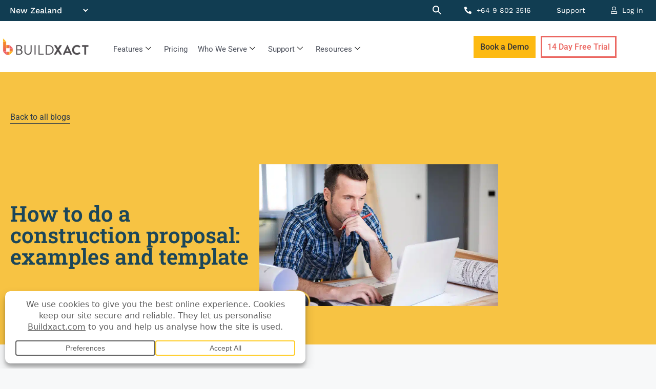

--- FILE ---
content_type: text/html; charset=UTF-8
request_url: https://www.buildxact.com/nz/blog/construction-proposal/
body_size: 108811
content:
<!DOCTYPE html>
<html lang="en-NZ">
<head><meta charset="UTF-8"><script>if(navigator.userAgent.match(/MSIE|Internet Explorer/i)||navigator.userAgent.match(/Trident\/7\..*?rv:11/i)){var href=document.location.href;if(!href.match(/[?&]nowprocket/)){if(href.indexOf("?")==-1){if(href.indexOf("#")==-1){document.location.href=href+"?nowprocket=1"}else{document.location.href=href.replace("#","?nowprocket=1#")}}else{if(href.indexOf("#")==-1){document.location.href=href+"&nowprocket=1"}else{document.location.href=href.replace("#","&nowprocket=1#")}}}}</script><script>(()=>{class RocketLazyLoadScripts{constructor(){this.v="2.0.4",this.userEvents=["keydown","keyup","mousedown","mouseup","mousemove","mouseover","mouseout","touchmove","touchstart","touchend","touchcancel","wheel","click","dblclick","input"],this.attributeEvents=["onblur","onclick","oncontextmenu","ondblclick","onfocus","onmousedown","onmouseenter","onmouseleave","onmousemove","onmouseout","onmouseover","onmouseup","onmousewheel","onscroll","onsubmit"]}async t(){this.i(),this.o(),/iP(ad|hone)/.test(navigator.userAgent)&&this.h(),this.u(),this.l(this),this.m(),this.k(this),this.p(this),this._(),await Promise.all([this.R(),this.L()]),this.lastBreath=Date.now(),this.S(this),this.P(),this.D(),this.O(),this.M(),await this.C(this.delayedScripts.normal),await this.C(this.delayedScripts.defer),await this.C(this.delayedScripts.async),await this.T(),await this.F(),await this.j(),await this.A(),window.dispatchEvent(new Event("rocket-allScriptsLoaded")),this.everythingLoaded=!0,this.lastTouchEnd&&await new Promise(t=>setTimeout(t,500-Date.now()+this.lastTouchEnd)),this.I(),this.H(),this.U(),this.W()}i(){this.CSPIssue=sessionStorage.getItem("rocketCSPIssue"),document.addEventListener("securitypolicyviolation",t=>{this.CSPIssue||"script-src-elem"!==t.violatedDirective||"data"!==t.blockedURI||(this.CSPIssue=!0,sessionStorage.setItem("rocketCSPIssue",!0))},{isRocket:!0})}o(){window.addEventListener("pageshow",t=>{this.persisted=t.persisted,this.realWindowLoadedFired=!0},{isRocket:!0}),window.addEventListener("pagehide",()=>{this.onFirstUserAction=null},{isRocket:!0})}h(){let t;function e(e){t=e}window.addEventListener("touchstart",e,{isRocket:!0}),window.addEventListener("touchend",function i(o){o.changedTouches[0]&&t.changedTouches[0]&&Math.abs(o.changedTouches[0].pageX-t.changedTouches[0].pageX)<10&&Math.abs(o.changedTouches[0].pageY-t.changedTouches[0].pageY)<10&&o.timeStamp-t.timeStamp<200&&(window.removeEventListener("touchstart",e,{isRocket:!0}),window.removeEventListener("touchend",i,{isRocket:!0}),"INPUT"===o.target.tagName&&"text"===o.target.type||(o.target.dispatchEvent(new TouchEvent("touchend",{target:o.target,bubbles:!0})),o.target.dispatchEvent(new MouseEvent("mouseover",{target:o.target,bubbles:!0})),o.target.dispatchEvent(new PointerEvent("click",{target:o.target,bubbles:!0,cancelable:!0,detail:1,clientX:o.changedTouches[0].clientX,clientY:o.changedTouches[0].clientY})),event.preventDefault()))},{isRocket:!0})}q(t){this.userActionTriggered||("mousemove"!==t.type||this.firstMousemoveIgnored?"keyup"===t.type||"mouseover"===t.type||"mouseout"===t.type||(this.userActionTriggered=!0,this.onFirstUserAction&&this.onFirstUserAction()):this.firstMousemoveIgnored=!0),"click"===t.type&&t.preventDefault(),t.stopPropagation(),t.stopImmediatePropagation(),"touchstart"===this.lastEvent&&"touchend"===t.type&&(this.lastTouchEnd=Date.now()),"click"===t.type&&(this.lastTouchEnd=0),this.lastEvent=t.type,t.composedPath&&t.composedPath()[0].getRootNode()instanceof ShadowRoot&&(t.rocketTarget=t.composedPath()[0]),this.savedUserEvents.push(t)}u(){this.savedUserEvents=[],this.userEventHandler=this.q.bind(this),this.userEvents.forEach(t=>window.addEventListener(t,this.userEventHandler,{passive:!1,isRocket:!0})),document.addEventListener("visibilitychange",this.userEventHandler,{isRocket:!0})}U(){this.userEvents.forEach(t=>window.removeEventListener(t,this.userEventHandler,{passive:!1,isRocket:!0})),document.removeEventListener("visibilitychange",this.userEventHandler,{isRocket:!0}),this.savedUserEvents.forEach(t=>{(t.rocketTarget||t.target).dispatchEvent(new window[t.constructor.name](t.type,t))})}m(){const t="return false",e=Array.from(this.attributeEvents,t=>"data-rocket-"+t),i="["+this.attributeEvents.join("],[")+"]",o="[data-rocket-"+this.attributeEvents.join("],[data-rocket-")+"]",s=(e,i,o)=>{o&&o!==t&&(e.setAttribute("data-rocket-"+i,o),e["rocket"+i]=new Function("event",o),e.setAttribute(i,t))};new MutationObserver(t=>{for(const n of t)"attributes"===n.type&&(n.attributeName.startsWith("data-rocket-")||this.everythingLoaded?n.attributeName.startsWith("data-rocket-")&&this.everythingLoaded&&this.N(n.target,n.attributeName.substring(12)):s(n.target,n.attributeName,n.target.getAttribute(n.attributeName))),"childList"===n.type&&n.addedNodes.forEach(t=>{if(t.nodeType===Node.ELEMENT_NODE)if(this.everythingLoaded)for(const i of[t,...t.querySelectorAll(o)])for(const t of i.getAttributeNames())e.includes(t)&&this.N(i,t.substring(12));else for(const e of[t,...t.querySelectorAll(i)])for(const t of e.getAttributeNames())this.attributeEvents.includes(t)&&s(e,t,e.getAttribute(t))})}).observe(document,{subtree:!0,childList:!0,attributeFilter:[...this.attributeEvents,...e]})}I(){this.attributeEvents.forEach(t=>{document.querySelectorAll("[data-rocket-"+t+"]").forEach(e=>{this.N(e,t)})})}N(t,e){const i=t.getAttribute("data-rocket-"+e);i&&(t.setAttribute(e,i),t.removeAttribute("data-rocket-"+e))}k(t){Object.defineProperty(HTMLElement.prototype,"onclick",{get(){return this.rocketonclick||null},set(e){this.rocketonclick=e,this.setAttribute(t.everythingLoaded?"onclick":"data-rocket-onclick","this.rocketonclick(event)")}})}S(t){function e(e,i){let o=e[i];e[i]=null,Object.defineProperty(e,i,{get:()=>o,set(s){t.everythingLoaded?o=s:e["rocket"+i]=o=s}})}e(document,"onreadystatechange"),e(window,"onload"),e(window,"onpageshow");try{Object.defineProperty(document,"readyState",{get:()=>t.rocketReadyState,set(e){t.rocketReadyState=e},configurable:!0}),document.readyState="loading"}catch(t){console.log("WPRocket DJE readyState conflict, bypassing")}}l(t){this.originalAddEventListener=EventTarget.prototype.addEventListener,this.originalRemoveEventListener=EventTarget.prototype.removeEventListener,this.savedEventListeners=[],EventTarget.prototype.addEventListener=function(e,i,o){o&&o.isRocket||!t.B(e,this)&&!t.userEvents.includes(e)||t.B(e,this)&&!t.userActionTriggered||e.startsWith("rocket-")||t.everythingLoaded?t.originalAddEventListener.call(this,e,i,o):(t.savedEventListeners.push({target:this,remove:!1,type:e,func:i,options:o}),"mouseenter"!==e&&"mouseleave"!==e||t.originalAddEventListener.call(this,e,t.savedUserEvents.push,o))},EventTarget.prototype.removeEventListener=function(e,i,o){o&&o.isRocket||!t.B(e,this)&&!t.userEvents.includes(e)||t.B(e,this)&&!t.userActionTriggered||e.startsWith("rocket-")||t.everythingLoaded?t.originalRemoveEventListener.call(this,e,i,o):t.savedEventListeners.push({target:this,remove:!0,type:e,func:i,options:o})}}J(t,e){this.savedEventListeners=this.savedEventListeners.filter(i=>{let o=i.type,s=i.target||window;return e!==o||t!==s||(this.B(o,s)&&(i.type="rocket-"+o),this.$(i),!1)})}H(){EventTarget.prototype.addEventListener=this.originalAddEventListener,EventTarget.prototype.removeEventListener=this.originalRemoveEventListener,this.savedEventListeners.forEach(t=>this.$(t))}$(t){t.remove?this.originalRemoveEventListener.call(t.target,t.type,t.func,t.options):this.originalAddEventListener.call(t.target,t.type,t.func,t.options)}p(t){let e;function i(e){return t.everythingLoaded?e:e.split(" ").map(t=>"load"===t||t.startsWith("load.")?"rocket-jquery-load":t).join(" ")}function o(o){function s(e){const s=o.fn[e];o.fn[e]=o.fn.init.prototype[e]=function(){return this[0]===window&&t.userActionTriggered&&("string"==typeof arguments[0]||arguments[0]instanceof String?arguments[0]=i(arguments[0]):"object"==typeof arguments[0]&&Object.keys(arguments[0]).forEach(t=>{const e=arguments[0][t];delete arguments[0][t],arguments[0][i(t)]=e})),s.apply(this,arguments),this}}if(o&&o.fn&&!t.allJQueries.includes(o)){const e={DOMContentLoaded:[],"rocket-DOMContentLoaded":[]};for(const t in e)document.addEventListener(t,()=>{e[t].forEach(t=>t())},{isRocket:!0});o.fn.ready=o.fn.init.prototype.ready=function(i){function s(){parseInt(o.fn.jquery)>2?setTimeout(()=>i.bind(document)(o)):i.bind(document)(o)}return"function"==typeof i&&(t.realDomReadyFired?!t.userActionTriggered||t.fauxDomReadyFired?s():e["rocket-DOMContentLoaded"].push(s):e.DOMContentLoaded.push(s)),o([])},s("on"),s("one"),s("off"),t.allJQueries.push(o)}e=o}t.allJQueries=[],o(window.jQuery),Object.defineProperty(window,"jQuery",{get:()=>e,set(t){o(t)}})}P(){const t=new Map;document.write=document.writeln=function(e){const i=document.currentScript,o=document.createRange(),s=i.parentElement;let n=t.get(i);void 0===n&&(n=i.nextSibling,t.set(i,n));const c=document.createDocumentFragment();o.setStart(c,0),c.appendChild(o.createContextualFragment(e)),s.insertBefore(c,n)}}async R(){return new Promise(t=>{this.userActionTriggered?t():this.onFirstUserAction=t})}async L(){return new Promise(t=>{document.addEventListener("DOMContentLoaded",()=>{this.realDomReadyFired=!0,t()},{isRocket:!0})})}async j(){return this.realWindowLoadedFired?Promise.resolve():new Promise(t=>{window.addEventListener("load",t,{isRocket:!0})})}M(){this.pendingScripts=[];this.scriptsMutationObserver=new MutationObserver(t=>{for(const e of t)e.addedNodes.forEach(t=>{"SCRIPT"!==t.tagName||t.noModule||t.isWPRocket||this.pendingScripts.push({script:t,promise:new Promise(e=>{const i=()=>{const i=this.pendingScripts.findIndex(e=>e.script===t);i>=0&&this.pendingScripts.splice(i,1),e()};t.addEventListener("load",i,{isRocket:!0}),t.addEventListener("error",i,{isRocket:!0}),setTimeout(i,1e3)})})})}),this.scriptsMutationObserver.observe(document,{childList:!0,subtree:!0})}async F(){await this.X(),this.pendingScripts.length?(await this.pendingScripts[0].promise,await this.F()):this.scriptsMutationObserver.disconnect()}D(){this.delayedScripts={normal:[],async:[],defer:[]},document.querySelectorAll("script[type$=rocketlazyloadscript]").forEach(t=>{t.hasAttribute("data-rocket-src")?t.hasAttribute("async")&&!1!==t.async?this.delayedScripts.async.push(t):t.hasAttribute("defer")&&!1!==t.defer||"module"===t.getAttribute("data-rocket-type")?this.delayedScripts.defer.push(t):this.delayedScripts.normal.push(t):this.delayedScripts.normal.push(t)})}async _(){await this.L();let t=[];document.querySelectorAll("script[type$=rocketlazyloadscript][data-rocket-src]").forEach(e=>{let i=e.getAttribute("data-rocket-src");if(i&&!i.startsWith("data:")){i.startsWith("//")&&(i=location.protocol+i);try{const o=new URL(i).origin;o!==location.origin&&t.push({src:o,crossOrigin:e.crossOrigin||"module"===e.getAttribute("data-rocket-type")})}catch(t){}}}),t=[...new Map(t.map(t=>[JSON.stringify(t),t])).values()],this.Y(t,"preconnect")}async G(t){if(await this.K(),!0!==t.noModule||!("noModule"in HTMLScriptElement.prototype))return new Promise(e=>{let i;function o(){(i||t).setAttribute("data-rocket-status","executed"),e()}try{if(navigator.userAgent.includes("Firefox/")||""===navigator.vendor||this.CSPIssue)i=document.createElement("script"),[...t.attributes].forEach(t=>{let e=t.nodeName;"type"!==e&&("data-rocket-type"===e&&(e="type"),"data-rocket-src"===e&&(e="src"),i.setAttribute(e,t.nodeValue))}),t.text&&(i.text=t.text),t.nonce&&(i.nonce=t.nonce),i.hasAttribute("src")?(i.addEventListener("load",o,{isRocket:!0}),i.addEventListener("error",()=>{i.setAttribute("data-rocket-status","failed-network"),e()},{isRocket:!0}),setTimeout(()=>{i.isConnected||e()},1)):(i.text=t.text,o()),i.isWPRocket=!0,t.parentNode.replaceChild(i,t);else{const i=t.getAttribute("data-rocket-type"),s=t.getAttribute("data-rocket-src");i?(t.type=i,t.removeAttribute("data-rocket-type")):t.removeAttribute("type"),t.addEventListener("load",o,{isRocket:!0}),t.addEventListener("error",i=>{this.CSPIssue&&i.target.src.startsWith("data:")?(console.log("WPRocket: CSP fallback activated"),t.removeAttribute("src"),this.G(t).then(e)):(t.setAttribute("data-rocket-status","failed-network"),e())},{isRocket:!0}),s?(t.fetchPriority="high",t.removeAttribute("data-rocket-src"),t.src=s):t.src="data:text/javascript;base64,"+window.btoa(unescape(encodeURIComponent(t.text)))}}catch(i){t.setAttribute("data-rocket-status","failed-transform"),e()}});t.setAttribute("data-rocket-status","skipped")}async C(t){const e=t.shift();return e?(e.isConnected&&await this.G(e),this.C(t)):Promise.resolve()}O(){this.Y([...this.delayedScripts.normal,...this.delayedScripts.defer,...this.delayedScripts.async],"preload")}Y(t,e){this.trash=this.trash||[];let i=!0;var o=document.createDocumentFragment();t.forEach(t=>{const s=t.getAttribute&&t.getAttribute("data-rocket-src")||t.src;if(s&&!s.startsWith("data:")){const n=document.createElement("link");n.href=s,n.rel=e,"preconnect"!==e&&(n.as="script",n.fetchPriority=i?"high":"low"),t.getAttribute&&"module"===t.getAttribute("data-rocket-type")&&(n.crossOrigin=!0),t.crossOrigin&&(n.crossOrigin=t.crossOrigin),t.integrity&&(n.integrity=t.integrity),t.nonce&&(n.nonce=t.nonce),o.appendChild(n),this.trash.push(n),i=!1}}),document.head.appendChild(o)}W(){this.trash.forEach(t=>t.remove())}async T(){try{document.readyState="interactive"}catch(t){}this.fauxDomReadyFired=!0;try{await this.K(),this.J(document,"readystatechange"),document.dispatchEvent(new Event("rocket-readystatechange")),await this.K(),document.rocketonreadystatechange&&document.rocketonreadystatechange(),await this.K(),this.J(document,"DOMContentLoaded"),document.dispatchEvent(new Event("rocket-DOMContentLoaded")),await this.K(),this.J(window,"DOMContentLoaded"),window.dispatchEvent(new Event("rocket-DOMContentLoaded"))}catch(t){console.error(t)}}async A(){try{document.readyState="complete"}catch(t){}try{await this.K(),this.J(document,"readystatechange"),document.dispatchEvent(new Event("rocket-readystatechange")),await this.K(),document.rocketonreadystatechange&&document.rocketonreadystatechange(),await this.K(),this.J(window,"load"),window.dispatchEvent(new Event("rocket-load")),await this.K(),window.rocketonload&&window.rocketonload(),await this.K(),this.allJQueries.forEach(t=>t(window).trigger("rocket-jquery-load")),await this.K(),this.J(window,"pageshow");const t=new Event("rocket-pageshow");t.persisted=this.persisted,window.dispatchEvent(t),await this.K(),window.rocketonpageshow&&window.rocketonpageshow({persisted:this.persisted})}catch(t){console.error(t)}}async K(){Date.now()-this.lastBreath>45&&(await this.X(),this.lastBreath=Date.now())}async X(){return document.hidden?new Promise(t=>setTimeout(t)):new Promise(t=>requestAnimationFrame(t))}B(t,e){return e===document&&"readystatechange"===t||(e===document&&"DOMContentLoaded"===t||(e===window&&"DOMContentLoaded"===t||(e===window&&"load"===t||e===window&&"pageshow"===t)))}static run(){(new RocketLazyLoadScripts).t()}}RocketLazyLoadScripts.run()})();</script>
	
	<meta name="viewport" content="width=device-width, initial-scale=1.0, viewport-fit=cover" />		<meta name='robots' content='index, follow, max-image-preview:large, max-snippet:-1, max-video-preview:-1' />
<meta name="viewport" content="width=device-width, initial-scale=1">
	<!-- This site is optimized with the Yoast SEO Premium plugin v26.7 (Yoast SEO v26.7) - https://yoast.com/wordpress/plugins/seo/ -->
	<title>How to write a construction proposal I Buildxact NZ</title>
<link data-rocket-prefetch href="https://widget.intercom.io" rel="dns-prefetch">
<link data-rocket-prefetch href="https://cdn.pendo.io" rel="dns-prefetch">
<link data-rocket-prefetch href="https://edge.fullstory.com" rel="dns-prefetch">
<link data-rocket-prefetch href="https://www.googletagmanager.com" rel="dns-prefetch">
<link data-rocket-prefetch href="https://cdnjs.cloudflare.com" rel="dns-prefetch">
<link data-rocket-prefetch href="https://ajax.aspnetcdn.com" rel="dns-prefetch">
<link data-rocket-prefetch href="https://public.api.tofuhq.com" rel="dns-prefetch">
<link data-rocket-prefetch href="https://ta.gaconnector.com" rel="dns-prefetch">
<link data-rocket-prefetch href="https://tracker.gaconnector.com" rel="dns-prefetch">
<link data-rocket-prefetch href="https://www.youtube.com" rel="dns-prefetch">
<link data-rocket-prefetch href="https://on.buildxact.com" rel="dns-prefetch">
<style id="wpr-usedcss">img:is([sizes=auto i],[sizes^="auto," i]){contain-intrinsic-size:3000px 1500px}img.emoji{display:inline!important;border:none!important;box-shadow:none!important;height:1em!important;width:1em!important;margin:0 .07em!important;vertical-align:-.1em!important;background:0 0!important;padding:0!important}.wp-block-audio{box-sizing:border-box}.wp-block-audio :where(figcaption){margin-bottom:1em;margin-top:.5em}.wp-block-audio audio{min-width:300px;width:100%}.wp-block-button__link{align-content:center;box-sizing:border-box;cursor:pointer;display:inline-block;height:100%;text-align:center;word-break:break-word}.wp-block-button__link.aligncenter{text-align:center}.wp-block-button__link.alignright{text-align:right}:where(.wp-block-button__link){border-radius:9999px;box-shadow:none;padding:calc(.667em + 2px) calc(1.333em + 2px);text-decoration:none}:root :where(.wp-block-button .wp-block-button__link.is-style-outline),:root :where(.wp-block-button.is-style-outline>.wp-block-button__link){border:2px solid;padding:.667em 1.333em}:root :where(.wp-block-button .wp-block-button__link.is-style-outline:not(.has-text-color)),:root :where(.wp-block-button.is-style-outline>.wp-block-button__link:not(.has-text-color)){color:currentColor}:root :where(.wp-block-button .wp-block-button__link.is-style-outline:not(.has-background)),:root :where(.wp-block-button.is-style-outline>.wp-block-button__link:not(.has-background)){background-color:initial;background-image:none}:where(.wp-block-calendar table:not(.has-background) th){background:#ddd}:where(.wp-block-columns){margin-bottom:1.75em}:where(.wp-block-columns.has-background){padding:1.25em 2.375em}:where(.wp-block-post-comments input[type=submit]){border:none}:where(.wp-block-cover-image:not(.has-text-color)),:where(.wp-block-cover:not(.has-text-color)){color:#fff}:where(.wp-block-cover-image.is-light:not(.has-text-color)),:where(.wp-block-cover.is-light:not(.has-text-color)){color:#000}:root :where(.wp-block-cover h1:not(.has-text-color)),:root :where(.wp-block-cover h2:not(.has-text-color)),:root :where(.wp-block-cover h3:not(.has-text-color)),:root :where(.wp-block-cover h4:not(.has-text-color)),:root :where(.wp-block-cover h5:not(.has-text-color)),:root :where(.wp-block-cover h6:not(.has-text-color)),:root :where(.wp-block-cover p:not(.has-text-color)){color:inherit}.wp-block-embed.alignleft,.wp-block-embed.alignright,.wp-block[data-align=left]>[data-type="core/embed"],.wp-block[data-align=right]>[data-type="core/embed"]{max-width:360px;width:100%}.wp-block-embed{overflow-wrap:break-word}.wp-block-embed :where(figcaption){margin-bottom:1em;margin-top:.5em}.wp-block-embed iframe{max-width:100%}:where(.wp-block-file){margin-bottom:1.5em}:where(.wp-block-file__button){border-radius:2em;display:inline-block;padding:.5em 1em}:where(.wp-block-file__button):where(a):active,:where(.wp-block-file__button):where(a):focus,:where(.wp-block-file__button):where(a):hover,:where(.wp-block-file__button):where(a):visited{box-shadow:none;color:#fff;opacity:.85;text-decoration:none}:where(.wp-block-form-input__input){font-size:1em;margin-bottom:.5em;padding:0 .5em}:where(.wp-block-form-input__input)[type=date],:where(.wp-block-form-input__input)[type=datetime-local],:where(.wp-block-form-input__input)[type=datetime],:where(.wp-block-form-input__input)[type=email],:where(.wp-block-form-input__input)[type=month],:where(.wp-block-form-input__input)[type=number],:where(.wp-block-form-input__input)[type=password],:where(.wp-block-form-input__input)[type=search],:where(.wp-block-form-input__input)[type=tel],:where(.wp-block-form-input__input)[type=text],:where(.wp-block-form-input__input)[type=time],:where(.wp-block-form-input__input)[type=url],:where(.wp-block-form-input__input)[type=week]{border-style:solid;border-width:1px;line-height:2;min-height:2em}.wp-block-gallery:not(.has-nested-images){display:flex;flex-wrap:wrap;list-style-type:none;margin:0;padding:0}.wp-block-gallery:not(.has-nested-images) figcaption{flex-grow:1}.wp-block-gallery:not(.has-nested-images).alignleft,.wp-block-gallery:not(.has-nested-images).alignright{max-width:420px;width:100%}:where(.wp-block-group.wp-block-group-is-layout-constrained){position:relative}h1:where(.wp-block-heading).has-background,h2:where(.wp-block-heading).has-background,h3:where(.wp-block-heading).has-background,h4:where(.wp-block-heading).has-background,h5:where(.wp-block-heading).has-background,h6:where(.wp-block-heading).has-background{padding:1.25em 2.375em}.wp-block-image>a,.wp-block-image>figure>a{display:inline-block}.wp-block-image img{box-sizing:border-box;height:auto;max-width:100%;vertical-align:bottom}@media not (prefers-reduced-motion){.wp-block-image img.hide{visibility:hidden}.wp-block-image img.show{animation:.4s show-content-image}}.wp-block-image[style*=border-radius] img,.wp-block-image[style*=border-radius]>a{border-radius:inherit}.wp-block-image.aligncenter{text-align:center}.wp-block-image.alignfull>a,.wp-block-image.alignwide>a{width:100%}.wp-block-image.alignfull img,.wp-block-image.alignwide img{height:auto;width:100%}.wp-block-image .aligncenter,.wp-block-image .alignleft,.wp-block-image .alignright,.wp-block-image.aligncenter,.wp-block-image.alignleft,.wp-block-image.alignright{display:table}.wp-block-image .aligncenter>figcaption,.wp-block-image .alignleft>figcaption,.wp-block-image .alignright>figcaption,.wp-block-image.aligncenter>figcaption,.wp-block-image.alignleft>figcaption,.wp-block-image.alignright>figcaption{caption-side:bottom;display:table-caption}.wp-block-image .alignleft{float:left;margin:.5em 1em .5em 0}.wp-block-image .alignright{float:right;margin:.5em 0 .5em 1em}.wp-block-image .aligncenter{margin-left:auto;margin-right:auto}.wp-block-image :where(figcaption){margin-bottom:1em;margin-top:.5em}:root :where(.wp-block-image.is-style-rounded img,.wp-block-image .is-style-rounded img){border-radius:9999px}.wp-block-image figure{margin:0}@keyframes show-content-image{0%{visibility:hidden}99%{visibility:hidden}to{visibility:visible}}:where(.wp-block-latest-comments:not([style*=line-height] .wp-block-latest-comments__comment)){line-height:1.1}:where(.wp-block-latest-comments:not([style*=line-height] .wp-block-latest-comments__comment-excerpt p)){line-height:1.8}:root :where(.wp-block-latest-posts.is-grid){padding:0}:root :where(.wp-block-latest-posts.wp-block-latest-posts__list){padding-left:0}ol,ul{box-sizing:border-box}:root :where(.wp-block-list.has-background){padding:1.25em 2.375em}:where(.wp-block-navigation.has-background .wp-block-navigation-item a:not(.wp-element-button)),:where(.wp-block-navigation.has-background .wp-block-navigation-submenu a:not(.wp-element-button)){padding:.5em 1em}:where(.wp-block-navigation .wp-block-navigation__submenu-container .wp-block-navigation-item a:not(.wp-element-button)),:where(.wp-block-navigation .wp-block-navigation__submenu-container .wp-block-navigation-submenu a:not(.wp-element-button)),:where(.wp-block-navigation .wp-block-navigation__submenu-container .wp-block-navigation-submenu button.wp-block-navigation-item__content),:where(.wp-block-navigation .wp-block-navigation__submenu-container .wp-block-pages-list__item button.wp-block-navigation-item__content){padding:.5em 1em}:root :where(p.has-background){padding:1.25em 2.375em}:where(p.has-text-color:not(.has-link-color)) a{color:inherit}:where(.wp-block-post-comments-form input:not([type=submit])),:where(.wp-block-post-comments-form textarea){border:1px solid #949494;font-family:inherit;font-size:1em}:where(.wp-block-post-comments-form input:where(:not([type=submit]):not([type=checkbox]))),:where(.wp-block-post-comments-form textarea){padding:calc(.667em + 2px)}:where(.wp-block-post-excerpt){box-sizing:border-box;margin-bottom:var(--wp--style--block-gap);margin-top:var(--wp--style--block-gap)}:where(.wp-block-preformatted.has-background){padding:1.25em 2.375em}:where(.wp-block-search__button){border:1px solid #ccc;padding:6px 10px}:where(.wp-block-search__input){appearance:none;border:1px solid #949494;flex-grow:1;font-family:inherit;font-size:inherit;font-style:inherit;font-weight:inherit;letter-spacing:inherit;line-height:inherit;margin-left:0;margin-right:0;min-width:3rem;padding:8px;text-decoration:unset!important;text-transform:inherit}:where(.wp-block-search__button-inside .wp-block-search__inside-wrapper){background-color:#fff;border:1px solid #949494;box-sizing:border-box;padding:4px}:where(.wp-block-search__button-inside .wp-block-search__inside-wrapper) .wp-block-search__input{border:none;border-radius:0;padding:0 4px}:where(.wp-block-search__button-inside .wp-block-search__inside-wrapper) .wp-block-search__input:focus{outline:0}:where(.wp-block-search__button-inside .wp-block-search__inside-wrapper) :where(.wp-block-search__button){padding:4px 8px}:root :where(.wp-block-separator.is-style-dots){height:auto;line-height:1;text-align:center}:root :where(.wp-block-separator.is-style-dots):before{color:currentColor;content:"···";font-family:serif;font-size:1.5em;letter-spacing:2em;padding-left:2em}:root :where(.wp-block-site-logo.is-style-rounded){border-radius:9999px}:where(.wp-block-social-links:not(.is-style-logos-only)) .wp-social-link{background-color:#f0f0f0;color:#444}:where(.wp-block-social-links:not(.is-style-logos-only)) .wp-social-link-amazon{background-color:#f90;color:#fff}:where(.wp-block-social-links:not(.is-style-logos-only)) .wp-social-link-bandcamp{background-color:#1ea0c3;color:#fff}:where(.wp-block-social-links:not(.is-style-logos-only)) .wp-social-link-behance{background-color:#0757fe;color:#fff}:where(.wp-block-social-links:not(.is-style-logos-only)) .wp-social-link-bluesky{background-color:#0a7aff;color:#fff}:where(.wp-block-social-links:not(.is-style-logos-only)) .wp-social-link-codepen{background-color:#1e1f26;color:#fff}:where(.wp-block-social-links:not(.is-style-logos-only)) .wp-social-link-deviantart{background-color:#02e49b;color:#fff}:where(.wp-block-social-links:not(.is-style-logos-only)) .wp-social-link-discord{background-color:#5865f2;color:#fff}:where(.wp-block-social-links:not(.is-style-logos-only)) .wp-social-link-dribbble{background-color:#e94c89;color:#fff}:where(.wp-block-social-links:not(.is-style-logos-only)) .wp-social-link-dropbox{background-color:#4280ff;color:#fff}:where(.wp-block-social-links:not(.is-style-logos-only)) .wp-social-link-etsy{background-color:#f45800;color:#fff}:where(.wp-block-social-links:not(.is-style-logos-only)) .wp-social-link-facebook{background-color:#0866ff;color:#fff}:where(.wp-block-social-links:not(.is-style-logos-only)) .wp-social-link-fivehundredpx{background-color:#000;color:#fff}:where(.wp-block-social-links:not(.is-style-logos-only)) .wp-social-link-flickr{background-color:#0461dd;color:#fff}:where(.wp-block-social-links:not(.is-style-logos-only)) .wp-social-link-foursquare{background-color:#e65678;color:#fff}:where(.wp-block-social-links:not(.is-style-logos-only)) .wp-social-link-github{background-color:#24292d;color:#fff}:where(.wp-block-social-links:not(.is-style-logos-only)) .wp-social-link-goodreads{background-color:#eceadd;color:#382110}:where(.wp-block-social-links:not(.is-style-logos-only)) .wp-social-link-google{background-color:#ea4434;color:#fff}:where(.wp-block-social-links:not(.is-style-logos-only)) .wp-social-link-gravatar{background-color:#1d4fc4;color:#fff}:where(.wp-block-social-links:not(.is-style-logos-only)) .wp-social-link-instagram{background-color:#f00075;color:#fff}:where(.wp-block-social-links:not(.is-style-logos-only)) .wp-social-link-lastfm{background-color:#e21b24;color:#fff}:where(.wp-block-social-links:not(.is-style-logos-only)) .wp-social-link-linkedin{background-color:#0d66c2;color:#fff}:where(.wp-block-social-links:not(.is-style-logos-only)) .wp-social-link-mastodon{background-color:#3288d4;color:#fff}:where(.wp-block-social-links:not(.is-style-logos-only)) .wp-social-link-medium{background-color:#000;color:#fff}:where(.wp-block-social-links:not(.is-style-logos-only)) .wp-social-link-meetup{background-color:#f6405f;color:#fff}:where(.wp-block-social-links:not(.is-style-logos-only)) .wp-social-link-patreon{background-color:#000;color:#fff}:where(.wp-block-social-links:not(.is-style-logos-only)) .wp-social-link-pinterest{background-color:#e60122;color:#fff}:where(.wp-block-social-links:not(.is-style-logos-only)) .wp-social-link-pocket{background-color:#ef4155;color:#fff}:where(.wp-block-social-links:not(.is-style-logos-only)) .wp-social-link-reddit{background-color:#ff4500;color:#fff}:where(.wp-block-social-links:not(.is-style-logos-only)) .wp-social-link-skype{background-color:#0478d7;color:#fff}:where(.wp-block-social-links:not(.is-style-logos-only)) .wp-social-link-snapchat{background-color:#fefc00;color:#fff;stroke:#000}:where(.wp-block-social-links:not(.is-style-logos-only)) .wp-social-link-soundcloud{background-color:#ff5600;color:#fff}:where(.wp-block-social-links:not(.is-style-logos-only)) .wp-social-link-spotify{background-color:#1bd760;color:#fff}:where(.wp-block-social-links:not(.is-style-logos-only)) .wp-social-link-telegram{background-color:#2aabee;color:#fff}:where(.wp-block-social-links:not(.is-style-logos-only)) .wp-social-link-threads{background-color:#000;color:#fff}:where(.wp-block-social-links:not(.is-style-logos-only)) .wp-social-link-tiktok{background-color:#000;color:#fff}:where(.wp-block-social-links:not(.is-style-logos-only)) .wp-social-link-tumblr{background-color:#011835;color:#fff}:where(.wp-block-social-links:not(.is-style-logos-only)) .wp-social-link-twitch{background-color:#6440a4;color:#fff}:where(.wp-block-social-links:not(.is-style-logos-only)) .wp-social-link-twitter{background-color:#1da1f2;color:#fff}:where(.wp-block-social-links:not(.is-style-logos-only)) .wp-social-link-vimeo{background-color:#1eb7ea;color:#fff}:where(.wp-block-social-links:not(.is-style-logos-only)) .wp-social-link-vk{background-color:#4680c2;color:#fff}:where(.wp-block-social-links:not(.is-style-logos-only)) .wp-social-link-wordpress{background-color:#3499cd;color:#fff}:where(.wp-block-social-links:not(.is-style-logos-only)) .wp-social-link-whatsapp{background-color:#25d366;color:#fff}:where(.wp-block-social-links:not(.is-style-logos-only)) .wp-social-link-x{background-color:#000;color:#fff}:where(.wp-block-social-links:not(.is-style-logos-only)) .wp-social-link-yelp{background-color:#d32422;color:#fff}:where(.wp-block-social-links:not(.is-style-logos-only)) .wp-social-link-youtube{background-color:red;color:#fff}:where(.wp-block-social-links.is-style-logos-only) .wp-social-link{background:0 0}:where(.wp-block-social-links.is-style-logos-only) .wp-social-link svg{height:1.25em;width:1.25em}:where(.wp-block-social-links.is-style-logos-only) .wp-social-link-amazon{color:#f90}:where(.wp-block-social-links.is-style-logos-only) .wp-social-link-bandcamp{color:#1ea0c3}:where(.wp-block-social-links.is-style-logos-only) .wp-social-link-behance{color:#0757fe}:where(.wp-block-social-links.is-style-logos-only) .wp-social-link-bluesky{color:#0a7aff}:where(.wp-block-social-links.is-style-logos-only) .wp-social-link-codepen{color:#1e1f26}:where(.wp-block-social-links.is-style-logos-only) .wp-social-link-deviantart{color:#02e49b}:where(.wp-block-social-links.is-style-logos-only) .wp-social-link-discord{color:#5865f2}:where(.wp-block-social-links.is-style-logos-only) .wp-social-link-dribbble{color:#e94c89}:where(.wp-block-social-links.is-style-logos-only) .wp-social-link-dropbox{color:#4280ff}:where(.wp-block-social-links.is-style-logos-only) .wp-social-link-etsy{color:#f45800}:where(.wp-block-social-links.is-style-logos-only) .wp-social-link-facebook{color:#0866ff}:where(.wp-block-social-links.is-style-logos-only) .wp-social-link-fivehundredpx{color:#000}:where(.wp-block-social-links.is-style-logos-only) .wp-social-link-flickr{color:#0461dd}:where(.wp-block-social-links.is-style-logos-only) .wp-social-link-foursquare{color:#e65678}:where(.wp-block-social-links.is-style-logos-only) .wp-social-link-github{color:#24292d}:where(.wp-block-social-links.is-style-logos-only) .wp-social-link-goodreads{color:#382110}:where(.wp-block-social-links.is-style-logos-only) .wp-social-link-google{color:#ea4434}:where(.wp-block-social-links.is-style-logos-only) .wp-social-link-gravatar{color:#1d4fc4}:where(.wp-block-social-links.is-style-logos-only) .wp-social-link-instagram{color:#f00075}:where(.wp-block-social-links.is-style-logos-only) .wp-social-link-lastfm{color:#e21b24}:where(.wp-block-social-links.is-style-logos-only) .wp-social-link-linkedin{color:#0d66c2}:where(.wp-block-social-links.is-style-logos-only) .wp-social-link-mastodon{color:#3288d4}:where(.wp-block-social-links.is-style-logos-only) .wp-social-link-medium{color:#000}:where(.wp-block-social-links.is-style-logos-only) .wp-social-link-meetup{color:#f6405f}:where(.wp-block-social-links.is-style-logos-only) .wp-social-link-patreon{color:#000}:where(.wp-block-social-links.is-style-logos-only) .wp-social-link-pinterest{color:#e60122}:where(.wp-block-social-links.is-style-logos-only) .wp-social-link-pocket{color:#ef4155}:where(.wp-block-social-links.is-style-logos-only) .wp-social-link-reddit{color:#ff4500}:where(.wp-block-social-links.is-style-logos-only) .wp-social-link-skype{color:#0478d7}:where(.wp-block-social-links.is-style-logos-only) .wp-social-link-snapchat{color:#fff;stroke:#000}:where(.wp-block-social-links.is-style-logos-only) .wp-social-link-soundcloud{color:#ff5600}:where(.wp-block-social-links.is-style-logos-only) .wp-social-link-spotify{color:#1bd760}:where(.wp-block-social-links.is-style-logos-only) .wp-social-link-telegram{color:#2aabee}:where(.wp-block-social-links.is-style-logos-only) .wp-social-link-threads{color:#000}:where(.wp-block-social-links.is-style-logos-only) .wp-social-link-tiktok{color:#000}:where(.wp-block-social-links.is-style-logos-only) .wp-social-link-tumblr{color:#011835}:where(.wp-block-social-links.is-style-logos-only) .wp-social-link-twitch{color:#6440a4}:where(.wp-block-social-links.is-style-logos-only) .wp-social-link-twitter{color:#1da1f2}:where(.wp-block-social-links.is-style-logos-only) .wp-social-link-vimeo{color:#1eb7ea}:where(.wp-block-social-links.is-style-logos-only) .wp-social-link-vk{color:#4680c2}:where(.wp-block-social-links.is-style-logos-only) .wp-social-link-whatsapp{color:#25d366}:where(.wp-block-social-links.is-style-logos-only) .wp-social-link-wordpress{color:#3499cd}:where(.wp-block-social-links.is-style-logos-only) .wp-social-link-x{color:#000}:where(.wp-block-social-links.is-style-logos-only) .wp-social-link-yelp{color:#d32422}:where(.wp-block-social-links.is-style-logos-only) .wp-social-link-youtube{color:red}:root :where(.wp-block-social-links .wp-social-link a){padding:.25em}:root :where(.wp-block-social-links.is-style-logos-only .wp-social-link a){padding:0}:root :where(.wp-block-social-links.is-style-pill-shape .wp-social-link a){padding-left:.6666666667em;padding-right:.6666666667em}:root :where(.wp-block-tag-cloud.is-style-outline){display:flex;flex-wrap:wrap;gap:1ch}:root :where(.wp-block-tag-cloud.is-style-outline a){border:1px solid;font-size:unset!important;margin-right:0;padding:1ch 2ch;text-decoration:none!important}.wp-block-table{overflow-x:auto}.wp-block-table table{border-collapse:collapse;width:100%}.wp-block-table thead{border-bottom:3px solid}.wp-block-table tfoot{border-top:3px solid}.wp-block-table td,.wp-block-table th{border:1px solid;padding:.5em}.wp-block-table.aligncenter,.wp-block-table.alignleft,.wp-block-table.alignright{display:table;width:auto}.wp-block-table.aligncenter td,.wp-block-table.aligncenter th,.wp-block-table.alignleft td,.wp-block-table.alignleft th,.wp-block-table.alignright td,.wp-block-table.alignright th{word-break:break-word}.wp-block-table .has-border-color td,.wp-block-table .has-border-color th,.wp-block-table .has-border-color tr,.wp-block-table .has-border-color>*{border-color:inherit}.wp-block-table table[style*=border-top-color] tr:first-child,.wp-block-table table[style*=border-top-color] tr:first-child td,.wp-block-table table[style*=border-top-color] tr:first-child th,.wp-block-table table[style*=border-top-color]>*,.wp-block-table table[style*=border-top-color]>* td,.wp-block-table table[style*=border-top-color]>* th{border-top-color:inherit}.wp-block-table table[style*=border-top-color] tr:not(:first-child){border-top-color:initial}.wp-block-table table[style*=border-bottom-color] tr:last-child,.wp-block-table table[style*=border-bottom-color] tr:last-child td,.wp-block-table table[style*=border-bottom-color] tr:last-child th,.wp-block-table table[style*=border-bottom-color]>*,.wp-block-table table[style*=border-bottom-color]>* td,.wp-block-table table[style*=border-bottom-color]>* th{border-bottom-color:inherit}.wp-block-table table[style*=border-bottom-color] tr:not(:last-child){border-bottom-color:initial}.wp-block-table table[style*=border-style] td,.wp-block-table table[style*=border-style] th,.wp-block-table table[style*=border-style] tr,.wp-block-table table[style*=border-style]>*{border-style:inherit}.wp-block-table table[style*=border-width] td,.wp-block-table table[style*=border-width] th,.wp-block-table table[style*=border-width] tr,.wp-block-table table[style*=border-width]>*{border-style:inherit;border-width:inherit}:root :where(.wp-block-table-of-contents){box-sizing:border-box}:where(.wp-block-term-description){box-sizing:border-box;margin-bottom:var(--wp--style--block-gap);margin-top:var(--wp--style--block-gap)}:where(pre.wp-block-verse){font-family:inherit}.wp-block-video{box-sizing:border-box}.wp-block-video video{height:auto;vertical-align:middle;width:100%}@supports (position:sticky){.wp-block-video [poster]{object-fit:cover}}.wp-block-video.aligncenter{text-align:center}.wp-block-video :where(figcaption){margin-bottom:1em;margin-top:.5em}.editor-styles-wrapper{counter-reset:footnotes}:root{--wp-block-synced-color:#7a00df;--wp-block-synced-color--rgb:122,0,223;--wp-bound-block-color:var(--wp-block-synced-color);--wp-editor-canvas-background:#ddd;--wp-admin-theme-color:#007cba;--wp-admin-theme-color--rgb:0,124,186;--wp-admin-theme-color-darker-10:#006ba1;--wp-admin-theme-color-darker-10--rgb:0,107,160.5;--wp-admin-theme-color-darker-20:#005a87;--wp-admin-theme-color-darker-20--rgb:0,90,135;--wp-admin-border-width-focus:2px}@media (min-resolution:192dpi){:root{--wp-admin-border-width-focus:1.5px}}.wp-element-button{cursor:pointer}:root{--wp--preset--font-size--normal:16px;--wp--preset--font-size--huge:42px}.has-fit-text{white-space:nowrap!important}.aligncenter{clear:both}html :where(.has-border-color){border-style:solid}html :where([style*=border-top-color]){border-top-style:solid}html :where([style*=border-right-color]){border-right-style:solid}html :where([style*=border-bottom-color]){border-bottom-style:solid}html :where([style*=border-left-color]){border-left-style:solid}html :where([style*=border-width]){border-style:solid}html :where([style*=border-top-width]){border-top-style:solid}html :where([style*=border-right-width]){border-right-style:solid}html :where([style*=border-bottom-width]){border-bottom-style:solid}html :where([style*=border-left-width]){border-left-style:solid}html :where(img[class*=wp-image-]){height:auto;max-width:100%}:where(figure){margin:0 0 1em}html :where(.is-position-sticky){--wp-admin--admin-bar--position-offset:var(--wp-admin--admin-bar--height,0px)}@media screen and (max-width:600px){html :where(.is-position-sticky){--wp-admin--admin-bar--position-offset:0px}}.wp-block-button__link{color:#fff;background-color:#32373c;border-radius:9999px;box-shadow:none;text-decoration:none;padding:calc(.667em + 2px) calc(1.333em + 2px);font-size:1.125em}:root{--wp--preset--aspect-ratio--square:1;--wp--preset--aspect-ratio--4-3:4/3;--wp--preset--aspect-ratio--3-4:3/4;--wp--preset--aspect-ratio--3-2:3/2;--wp--preset--aspect-ratio--2-3:2/3;--wp--preset--aspect-ratio--16-9:16/9;--wp--preset--aspect-ratio--9-16:9/16;--wp--preset--color--black:#000000;--wp--preset--color--cyan-bluish-gray:#abb8c3;--wp--preset--color--white:#ffffff;--wp--preset--color--pale-pink:#f78da7;--wp--preset--color--vivid-red:#cf2e2e;--wp--preset--color--luminous-vivid-orange:#ff6900;--wp--preset--color--luminous-vivid-amber:#fcb900;--wp--preset--color--light-green-cyan:#7bdcb5;--wp--preset--color--vivid-green-cyan:#00d084;--wp--preset--color--pale-cyan-blue:#8ed1fc;--wp--preset--color--vivid-cyan-blue:#0693e3;--wp--preset--color--vivid-purple:#9b51e0;--wp--preset--color--contrast:var(--contrast);--wp--preset--color--contrast-2:var(--contrast-2);--wp--preset--color--contrast-3:var(--contrast-3);--wp--preset--color--base:var(--base);--wp--preset--color--base-2:var(--base-2);--wp--preset--color--base-3:var(--base-3);--wp--preset--color--accent:var(--accent);--wp--preset--gradient--vivid-cyan-blue-to-vivid-purple:linear-gradient(135deg,rgb(6, 147, 227) 0%,rgb(155, 81, 224) 100%);--wp--preset--gradient--light-green-cyan-to-vivid-green-cyan:linear-gradient(135deg,rgb(122, 220, 180) 0%,rgb(0, 208, 130) 100%);--wp--preset--gradient--luminous-vivid-amber-to-luminous-vivid-orange:linear-gradient(135deg,rgb(252, 185, 0) 0%,rgb(255, 105, 0) 100%);--wp--preset--gradient--luminous-vivid-orange-to-vivid-red:linear-gradient(135deg,rgb(255, 105, 0) 0%,rgb(207, 46, 46) 100%);--wp--preset--gradient--very-light-gray-to-cyan-bluish-gray:linear-gradient(135deg,rgb(238, 238, 238) 0%,rgb(169, 184, 195) 100%);--wp--preset--gradient--cool-to-warm-spectrum:linear-gradient(135deg,rgb(74, 234, 220) 0%,rgb(151, 120, 209) 20%,rgb(207, 42, 186) 40%,rgb(238, 44, 130) 60%,rgb(251, 105, 98) 80%,rgb(254, 248, 76) 100%);--wp--preset--gradient--blush-light-purple:linear-gradient(135deg,rgb(255, 206, 236) 0%,rgb(152, 150, 240) 100%);--wp--preset--gradient--blush-bordeaux:linear-gradient(135deg,rgb(254, 205, 165) 0%,rgb(254, 45, 45) 50%,rgb(107, 0, 62) 100%);--wp--preset--gradient--luminous-dusk:linear-gradient(135deg,rgb(255, 203, 112) 0%,rgb(199, 81, 192) 50%,rgb(65, 88, 208) 100%);--wp--preset--gradient--pale-ocean:linear-gradient(135deg,rgb(255, 245, 203) 0%,rgb(182, 227, 212) 50%,rgb(51, 167, 181) 100%);--wp--preset--gradient--electric-grass:linear-gradient(135deg,rgb(202, 248, 128) 0%,rgb(113, 206, 126) 100%);--wp--preset--gradient--midnight:linear-gradient(135deg,rgb(2, 3, 129) 0%,rgb(40, 116, 252) 100%);--wp--preset--font-size--small:13px;--wp--preset--font-size--medium:20px;--wp--preset--font-size--large:36px;--wp--preset--font-size--x-large:42px;--wp--preset--spacing--20:0.44rem;--wp--preset--spacing--30:0.67rem;--wp--preset--spacing--40:1rem;--wp--preset--spacing--50:1.5rem;--wp--preset--spacing--60:2.25rem;--wp--preset--spacing--70:3.38rem;--wp--preset--spacing--80:5.06rem;--wp--preset--shadow--natural:6px 6px 9px rgba(0, 0, 0, .2);--wp--preset--shadow--deep:12px 12px 50px rgba(0, 0, 0, .4);--wp--preset--shadow--sharp:6px 6px 0px rgba(0, 0, 0, .2);--wp--preset--shadow--outlined:6px 6px 0px -3px rgb(255, 255, 255),6px 6px rgb(0, 0, 0);--wp--preset--shadow--crisp:6px 6px 0px rgb(0, 0, 0)}:where(.is-layout-flex){gap:.5em}:where(.is-layout-grid){gap:.5em}body .is-layout-flex{display:flex}.is-layout-flex{flex-wrap:wrap;align-items:center}.is-layout-flex>:is(*,div){margin:0}body .is-layout-grid{display:grid}.is-layout-grid>:is(*,div){margin:0}:where(.wp-block-post-template.is-layout-flex){gap:1.25em}:where(.wp-block-post-template.is-layout-grid){gap:1.25em}:where(.wp-block-term-template.is-layout-flex){gap:1.25em}:where(.wp-block-term-template.is-layout-grid){gap:1.25em}:where(.wp-block-columns.is-layout-flex){gap:2em}:where(.wp-block-columns.is-layout-grid){gap:2em}:root :where(.wp-block-pullquote){font-size:1.5em;line-height:1.6}body{display:block}.comment{list-style-type:none;padding:0;margin:0}.comment .children{padding-left:30px;margin-top:-30px;border-left:1px solid rgba(0,0,0,.05)}#cancel-comment-reply-link{padding-left:10px}blockquote,body,dd,dl,dt,fieldset,figure,h1,h2,h3,h4,h5,h6,hr,html,iframe,legend,li,ol,p,pre,textarea,ul{margin:0;padding:0;border:0}html{font-family:sans-serif;-webkit-text-size-adjust:100%;-ms-text-size-adjust:100%;-webkit-font-smoothing:antialiased;-moz-osx-font-smoothing:grayscale}main{display:block}progress{vertical-align:baseline}html{box-sizing:border-box}*,::after,::before{box-sizing:inherit}button,input,optgroup,select,textarea{font-family:inherit;font-size:100%;margin:0}[type=search]{-webkit-appearance:textfield;outline-offset:-2px}[type=search]::-webkit-search-decoration{-webkit-appearance:none}::-moz-focus-inner{border-style:none;padding:0}body,button,input,select,textarea{font-family:-apple-system,system-ui,BlinkMacSystemFont,"Segoe UI",Helvetica,Arial,sans-serif,"Apple Color Emoji","Segoe UI Emoji","Segoe UI Symbol";font-weight:400;text-transform:none;font-size:17px;line-height:1.5}p{margin-bottom:1.5em}h1,h2,h3,h4,h5,h6{font-family:inherit;font-size:100%;font-style:inherit;font-weight:inherit}pre{background:rgba(0,0,0,.05);font-family:inherit;font-size:inherit;line-height:normal;margin-bottom:1.5em;padding:20px;overflow:auto;max-width:100%}blockquote{border-left:5px solid rgba(0,0,0,.05);padding:20px;font-size:1.2em;font-style:italic;margin:0 0 1.5em;position:relative}blockquote p:last-child{margin:0}table,td,th{border:1px solid rgba(0,0,0,.1)}table{border-collapse:separate;border-spacing:0;border-width:1px 0 0 1px;margin:0 0 1.5em;width:100%}td,th{padding:8px}th{border-width:0 1px 1px 0}td{border-width:0 1px 1px 0}hr{background-color:rgba(0,0,0,.1);border:0;height:1px;margin-bottom:40px;margin-top:40px}fieldset{padding:0;border:0;min-width:inherit}fieldset legend{padding:0;margin-bottom:1.5em}h1{font-size:42px;margin-bottom:20px;line-height:1.2em;font-weight:400;text-transform:none}h2{font-size:35px;margin-bottom:20px;line-height:1.2em;font-weight:400;text-transform:none}h3{font-size:29px;margin-bottom:20px;line-height:1.2em;font-weight:400;text-transform:none}h4{font-size:24px}h5{font-size:20px}h4,h5,h6{margin-bottom:20px}ol,ul{margin:0 0 1.5em 3em}ul{list-style:disc}ol{list-style:decimal}li>ol,li>ul{margin-bottom:0;margin-left:1.5em}dt{font-weight:700}dd{margin:0 1.5em 1.5em}b,strong{font-weight:700}cite,dfn,em,i{font-style:italic}address{margin:0 0 1.5em}code,kbd,tt,var{font:15px Monaco,Consolas,"Andale Mono","DejaVu Sans Mono",monospace}abbr{border-bottom:1px dotted #666;cursor:help}ins,mark{text-decoration:none}sub,sup{font-size:75%;height:0;line-height:0;position:relative;vertical-align:baseline}sup{bottom:1ex}sub{top:.5ex}small{font-size:75%}big{font-size:125%}figure{margin:0}table{margin:0 0 1.5em;width:100%}th{font-weight:700}img{height:auto;max-width:100%}button,input[type=button],input[type=reset],input[type=submit]{background:#55555e;color:#fff;border:1px solid transparent;cursor:pointer;-webkit-appearance:button;padding:10px 20px}input[type=email],input[type=number],input[type=password],input[type=search],input[type=tel],input[type=text],input[type=url],select,textarea{border:1px solid;border-radius:0;padding:10px 15px;max-width:100%}textarea{width:100%}a,button,input{transition:color .1s ease-in-out,background-color .1s ease-in-out}a{text-decoration:none}.button{padding:10px 20px;display:inline-block}.using-mouse :focus{outline:0}.using-mouse ::-moz-focus-inner{border:0}.alignleft{float:left;margin-right:1.5em}.alignright{float:right;margin-left:1.5em}.aligncenter{clear:both;display:block;margin:0 auto}.size-full,.size-large,.size-medium{max-width:100%;height:auto}#primary[tabindex="-1"]:focus{outline:0}.main-navigation{z-index:100;padding:0;clear:both;display:block}.main-navigation a{display:block;text-decoration:none;font-weight:400;text-transform:none;font-size:15px}.main-navigation ul{list-style:none;margin:0;padding-left:0}.main-navigation .main-nav ul li a{padding-left:20px;padding-right:20px;line-height:60px}.main-navigation .main-nav>ul{display:flex;flex-wrap:wrap;align-items:center}.main-navigation li{position:relative}.main-navigation .menu-bar-items{display:flex;align-items:center;font-size:15px}.main-navigation .menu-bar-items a{color:inherit}.main-navigation .menu-bar-item{position:relative}.main-navigation .menu-bar-item.search-item{z-index:20}.main-navigation .menu-bar-item>a{padding-left:20px;padding-right:20px;line-height:60px}.sidebar .main-navigation .main-nav{flex-basis:100%}.sidebar .main-navigation .main-nav>ul{flex-direction:column}.sidebar .main-navigation .menu-bar-items{margin:0 auto}.sidebar .main-navigation .menu-bar-items .search-item{order:10}.main-navigation ul ul{display:block;box-shadow:1px 1px 0 rgba(0,0,0,.1);float:left;position:absolute;left:-99999px;opacity:0;z-index:99999;width:200px;text-align:left;top:auto;transition:opacity 80ms linear;transition-delay:0s;pointer-events:none;height:0;overflow:hidden}.main-navigation ul ul a{display:block}.main-navigation ul ul li{width:100%}.main-navigation .main-nav ul ul li a{line-height:normal;padding:10px 20px;font-size:14px}.main-navigation .main-nav ul li.menu-item-has-children>a{padding-right:0;position:relative}.main-navigation:not(.toggled) ul li.sfHover>ul,.main-navigation:not(.toggled) ul li:hover>ul{left:auto;opacity:1;transition-delay:150ms;pointer-events:auto;height:auto;overflow:visible}.main-navigation:not(.toggled) ul ul li.sfHover>ul,.main-navigation:not(.toggled) ul ul li:hover>ul{left:100%;top:0}.nav-float-right .main-navigation ul ul ul{top:0}.menu-item-has-children .dropdown-menu-toggle{display:inline-block;height:100%;clear:both;padding-right:20px;padding-left:10px}.menu-item-has-children ul .dropdown-menu-toggle{padding-top:10px;padding-bottom:10px;margin-top:-10px}.sidebar .menu-item-has-children .dropdown-menu-toggle,nav ul ul .menu-item-has-children .dropdown-menu-toggle{float:right}.sticky{display:block}.wp-block-image figcaption{font-size:13px;text-align:center}.wp-block-gallery{margin-left:0}.gallery{margin-bottom:1.5em}embed,iframe,object{max-width:100%}.widget select{max-width:100%}.sidebar .widget :last-child{margin-bottom:0}.widget ol,.widget ul{margin:0}.widget .search-form{display:flex}.widget .search-form button.search-submit{font-size:15px}.sidebar .widget:last-child{margin-bottom:0}.widget ul li{list-style-type:none;position:relative;margin-bottom:.5em}.widget ul li ul{margin-left:1em;margin-top:.5em}.sidebar .widget{margin-bottom:20px}.featured-image{line-height:0}.separate-containers .featured-image{margin-top:20px}.menu-toggle{display:none}.menu-toggle{padding:0 20px;line-height:60px;margin:0;font-weight:400;text-transform:none;font-size:15px;cursor:pointer}button.menu-toggle{background-color:transparent;flex-grow:1;border:0;text-align:center}button.menu-toggle:active,button.menu-toggle:focus,button.menu-toggle:hover{background-color:transparent}nav.toggled ul ul.sub-menu{width:100%}.toggled .menu-item-has-children .dropdown-menu-toggle{padding-left:20px}.main-navigation.toggled .main-nav{flex-basis:100%;order:3}.main-navigation.toggled .main-nav>ul{display:block}.main-navigation.toggled .main-nav li{width:100%;text-align:left}.main-navigation.toggled .main-nav ul ul{transition:0s;visibility:hidden;box-shadow:none;border-bottom:1px solid rgba(0,0,0,.05)}.main-navigation.toggled .main-nav ul ul li:last-child>ul{border-bottom:0}.main-navigation.toggled .main-nav ul ul.toggled-on{position:relative;top:0;left:auto!important;right:auto!important;width:100%;pointer-events:auto;height:auto;opacity:1;display:block;visibility:visible;float:none}.main-navigation.toggled .menu-item-has-children .dropdown-menu-toggle{float:right}.mobile-menu-control-wrapper{display:none;margin-left:auto;align-items:center}body{background-color:var(--base-2);color:var(--contrast)}a{color:var(--accent)}a{text-decoration:underline}.main-navigation a,.wp-block-button__link,a.button{text-decoration:none}a:active,a:focus,a:hover{color:var(--contrast)}:root{--contrast:#222222;--contrast-2:#575760;--contrast-3:#b2b2be;--base:#f0f0f0;--base-2:#f7f8f9;--base-3:#ffffff;--accent:#1e73be}.mobile-menu-control-wrapper .menu-toggle,.mobile-menu-control-wrapper .menu-toggle:focus,.mobile-menu-control-wrapper .menu-toggle:hover{background-color:rgba(0,0,0,.02)}.main-navigation,.main-navigation ul ul{background-color:var(--base-3)}.main-navigation .main-nav ul li a,.main-navigation .menu-bar-items,.main-navigation .menu-toggle{color:var(--contrast)}.main-navigation .main-nav ul li.sfHover:not([class*=current-menu-])>a,.main-navigation .main-nav ul li:not([class*=current-menu-]):focus>a,.main-navigation .main-nav ul li:not([class*=current-menu-]):hover>a,.main-navigation .menu-bar-item.sfHover>a,.main-navigation .menu-bar-item:hover>a{color:var(--accent)}button.menu-toggle:focus,button.menu-toggle:hover{color:var(--contrast)}.main-navigation .main-nav ul li[class*=current-menu-]>a{color:var(--accent)}.main-navigation .main-nav ul li.search-item.active>a,.main-navigation .menu-bar-items .search-item.active>a{color:var(--accent)}.main-navigation ul ul{background-color:var(--base)}.sidebar .widget{background-color:var(--base-3)}input[type=email],input[type=number],input[type=password],input[type=search],input[type=tel],input[type=text],input[type=url],select,textarea{color:var(--contrast);background-color:var(--base-2);border-color:var(--base)}input[type=email]:focus,input[type=number]:focus,input[type=password]:focus,input[type=search]:focus,input[type=tel]:focus,input[type=text]:focus,input[type=url]:focus,select:focus,textarea:focus{color:var(--contrast);background-color:var(--base-2);border-color:var(--contrast-3)}a.button,a.wp-block-button__link:not(.has-background),button,html input[type=button],input[type=reset],input[type=submit]{color:#fff;background-color:#55555e}a.button:focus,a.button:hover,a.wp-block-button__link:not(.has-background):active,a.wp-block-button__link:not(.has-background):focus,a.wp-block-button__link:not(.has-background):hover,button:focus,button:hover,html input[type=button]:focus,html input[type=button]:hover,input[type=reset]:focus,input[type=reset]:hover,input[type=submit]:focus,input[type=submit]:hover{color:#fff;background-color:#3f4047}.rtl .menu-item-has-children .dropdown-menu-toggle{padding-left:20px}.rtl .main-navigation .main-nav ul li.menu-item-has-children>a{padding-right:20px}@media (max-width:768px){a,body,button,input,select,textarea{transition:all 0s ease-in-out}#main{margin-left:0;margin-right:0}body:not(.no-sidebar) #main{margin-bottom:0}.alignleft,.alignright{float:none;display:block;margin-left:auto;margin-right:auto}.comment .children{padding-left:10px;margin-left:0}.main-navigation .menu-bar-item.sfHover>a,.main-navigation .menu-bar-item:hover>a{background:0 0;color:var(--contrast)}.main-navigation .menu-toggle{display:block}.main-navigation ul,.main-navigation:not(.slideout-navigation):not(.toggled) .main-nav>ul{display:none}}.elementor-widget-video .elementor-widget-container,.elementor-widget-video:not(:has(.elementor-widget-container)){overflow:hidden;transform:translateZ(0)}.elementor-widget-video .elementor-wrapper{aspect-ratio:var(--video-aspect-ratio)}.elementor-widget-video .elementor-wrapper iframe,.elementor-widget-video .elementor-wrapper video{background-color:#000;border:none;display:flex;height:100%;width:100%}.e-con-inner>.elementor-widget-video,.e-con>.elementor-widget-video{width:var(--container-widget-width);--flex-grow:var(--container-widget-flex-grow)}[data-elementor-type=popup]:not(.elementor-edit-area){display:none}.elementor-popup-modal.dialog-type-lightbox{background-color:transparent;display:flex;pointer-events:none;-webkit-user-select:auto;-moz-user-select:auto;user-select:auto}.elementor-popup-modal .dialog-buttons-wrapper,.elementor-popup-modal .dialog-header{display:none}.elementor-popup-modal .dialog-close-button{display:none;inset-inline-end:20px;margin-top:0;opacity:1;pointer-events:all;top:20px;z-index:9999}.elementor-popup-modal .dialog-close-button svg{fill:#1f2124;height:1em;width:1em}.elementor-popup-modal .dialog-widget-content{background-color:#fff;border-radius:0;box-shadow:none;max-height:100%;max-width:100%;overflow:visible;pointer-events:all;width:auto}.elementor-popup-modal .dialog-message{display:flex;max-height:100vh;max-width:100vw;overflow:auto;padding:0;width:640px}.elementor-popup-modal .elementor{width:100%}.elementor-widget-heading .elementor-heading-title[class*=elementor-size-]>a{color:inherit;font-size:inherit;line-height:inherit}.elementor-search-form{display:block;transition:.2s}.elementor-search-form button,.elementor-search-form input[type=search]{-webkit-appearance:none;-moz-appearance:none;background:0 0;border:0;display:inline-block;font-size:15px;line-height:1;margin:0;min-width:0;padding:0;vertical-align:middle;white-space:normal}.elementor-search-form button:focus,.elementor-search-form input[type=search]:focus{color:inherit;outline:0}.elementor-search-form button{background-color:#69727d;border-radius:0;color:#fff;font-size:var(--e-search-form-submit-icon-size,16px)}.elementor-search-form__container{border:0 solid transparent;display:flex;min-height:50px;overflow:hidden;transition:.2s}.elementor-search-form__container:not(.elementor-search-form--full-screen){background:#f1f2f3}.elementor-search-form__input{color:#3f444b;flex-basis:100%;transition:color .2s}.elementor-search-form__input::-moz-placeholder{color:inherit;font-family:inherit;opacity:.6}.elementor-search-form__input::placeholder{color:inherit;font-family:inherit;opacity:.6}.elementor-search-form--skin-minimal .elementor-search-form__icon{align-items:center;color:#3f444b;display:flex;justify-content:flex-end;opacity:.6;fill:#3f444b;font-size:var(--e-search-form-icon-size-minimal,15px)}.elementor-search-form--skin-minimal .elementor-search-form__icon svg{height:var(--e-search-form-icon-size-minimal,15px);width:var(--e-search-form-icon-size-minimal,15px)}.elementor-search-form--skin-minimal:focus-within{outline-style:solid;outline-width:2px}.elementor-search-form--skin-full_screen .elementor-search-form__container:not(.elementor-search-form--full-screen) .dialog-lightbox-close-button{display:none}.fa,.far,.fas{-moz-osx-font-smoothing:grayscale;-webkit-font-smoothing:antialiased;display:inline-block;font-style:normal;font-variant:normal;text-rendering:auto;line-height:1}.fa-angle-double-down:before{content:"\f103"}.fa-angle-double-left:before{content:"\f100"}.fa-angle-double-right:before{content:"\f101"}.fa-angle-double-up:before{content:"\f102"}.fa-angle-down:before{content:"\f107"}.fa-angle-left:before{content:"\f104"}.fa-angle-right:before{content:"\f105"}.fa-angle-up:before{content:"\f106"}.fa-calendar-alt:before{content:"\f073"}.fa-caret-down:before{content:"\f0d7"}.fa-caret-left:before{content:"\f0d9"}.fa-caret-right:before{content:"\f0da"}.fa-caret-square-down:before{content:"\f150"}.fa-caret-square-left:before{content:"\f191"}.fa-caret-square-right:before{content:"\f152"}.fa-caret-square-up:before{content:"\f151"}.fa-caret-up:before{content:"\f0d8"}.fa-chevron-circle-down:before{content:"\f13a"}.fa-chevron-circle-left:before{content:"\f137"}.fa-chevron-circle-right:before{content:"\f138"}.fa-chevron-circle-up:before{content:"\f139"}.fa-chevron-down:before{content:"\f078"}.fa-chevron-left:before{content:"\f053"}.fa-chevron-right:before{content:"\f054"}.fa-chevron-up:before{content:"\f077"}.fa-phone-alt:before{content:"\f879"}.fa-plus:before{content:"\f067"}.fa-plus-circle:before{content:"\f055"}.fa-plus-square:before{content:"\f0fe"}.fa-search:before{content:"\f002"}.fa-user:before{content:"\f007"}.fa-window-close:before{content:"\f410"}.fa-window-maximize:before{content:"\f2d0"}.fa-window-minimize:before{content:"\f2d1"}.fa-window-restore:before{content:"\f2d2"}@font-face{font-family:"Font Awesome 5 Free";font-style:normal;font-weight:900;font-display:swap;src:url(https://www.buildxact.com/nz/wp-content/plugins/elementor/assets/lib/font-awesome/webfonts/fa-solid-900.eot);src:url(https://www.buildxact.com/nz/wp-content/plugins/elementor/assets/lib/font-awesome/webfonts/fa-solid-900.eot?#iefix) format("embedded-opentype"),url(https://www.buildxact.com/nz/wp-content/plugins/elementor/assets/lib/font-awesome/webfonts/fa-solid-900.woff2) format("woff2"),url(https://www.buildxact.com/nz/wp-content/plugins/elementor/assets/lib/font-awesome/webfonts/fa-solid-900.woff) format("woff"),url(https://www.buildxact.com/nz/wp-content/plugins/elementor/assets/lib/font-awesome/webfonts/fa-solid-900.ttf) format("truetype"),url(https://www.buildxact.com/nz/wp-content/plugins/elementor/assets/lib/font-awesome/webfonts/fa-solid-900.svg#fontawesome) format("svg")}.fa,.fas{font-family:"Font Awesome 5 Free";font-weight:900}.elementor-widget-image{text-align:center}.elementor-widget-image a{display:inline-block}.elementor-widget-image a img[src$=".svg"]{width:48px}.elementor-widget-image img{display:inline-block;vertical-align:middle}.elementor-item:after,.elementor-item:before{display:block;position:absolute;transition:.3s;transition-timing-function:cubic-bezier(.58,.3,.005,1)}.elementor-item:not(:hover):not(:focus):not(.elementor-item-active):not(.highlighted):after,.elementor-item:not(:hover):not(:focus):not(.elementor-item-active):not(.highlighted):before{opacity:0}.elementor-item.highlighted:after,.elementor-item.highlighted:before,.elementor-item:focus:after,.elementor-item:focus:before,.elementor-item:hover:after,.elementor-item:hover:before{transform:scale(1)}.elementor-nav-menu--main .elementor-nav-menu a{transition:.4s}.elementor-nav-menu--main .elementor-nav-menu a,.elementor-nav-menu--main .elementor-nav-menu a.highlighted,.elementor-nav-menu--main .elementor-nav-menu a:focus,.elementor-nav-menu--main .elementor-nav-menu a:hover{padding:13px 20px}.elementor-nav-menu--main .elementor-nav-menu a.current{background:#1f2124;color:#fff}.elementor-nav-menu--main .elementor-nav-menu a.disabled{background:#3f444b;color:#88909b}.elementor-nav-menu--main .elementor-nav-menu ul{border-style:solid;border-width:0;padding:0;position:absolute;width:12em}.elementor-nav-menu--main .elementor-nav-menu span.scroll-down,.elementor-nav-menu--main .elementor-nav-menu span.scroll-up{background:#fff;display:none;height:20px;overflow:hidden;position:absolute;visibility:hidden}.elementor-nav-menu--main .elementor-nav-menu span.scroll-down-arrow,.elementor-nav-menu--main .elementor-nav-menu span.scroll-up-arrow{border:8px dashed transparent;border-bottom:8px solid #33373d;height:0;inset-block-start:-2px;inset-inline-start:50%;margin-inline-start:-8px;overflow:hidden;position:absolute;width:0}.elementor-nav-menu--main .elementor-nav-menu span.scroll-down-arrow{border-color:#33373d transparent transparent;border-style:solid dashed dashed;top:6px}.elementor-nav-menu--main .elementor-nav-menu--dropdown .sub-arrow .e-font-icon-svg,.elementor-nav-menu--main .elementor-nav-menu--dropdown .sub-arrow i{transform:rotate(calc(-90deg * var(--direction-multiplier,1)))}.elementor-nav-menu--main .elementor-nav-menu--dropdown .sub-arrow .e-font-icon-svg{fill:currentColor;height:1em;width:1em}.elementor-widget-nav-menu:not(.elementor-nav-menu--toggle) .elementor-menu-toggle{display:none}.elementor-widget-nav-menu .elementor-widget-container,.elementor-widget-nav-menu:not(:has(.elementor-widget-container)):not([class*=elementor-hidden-]){display:flex;flex-direction:column}.elementor-nav-menu{position:relative;z-index:2}.elementor-nav-menu:after{clear:both;content:" ";display:block;font:0/0 serif;height:0;overflow:hidden;visibility:hidden}.elementor-nav-menu,.elementor-nav-menu li,.elementor-nav-menu ul{display:block;line-height:normal;list-style:none;margin:0;padding:0;-webkit-tap-highlight-color:transparent}.elementor-nav-menu ul{display:none}.elementor-nav-menu ul ul a,.elementor-nav-menu ul ul a:active,.elementor-nav-menu ul ul a:focus,.elementor-nav-menu ul ul a:hover{border-left:16px solid transparent}.elementor-nav-menu ul ul ul a,.elementor-nav-menu ul ul ul a:active,.elementor-nav-menu ul ul ul a:focus,.elementor-nav-menu ul ul ul a:hover{border-left:24px solid transparent}.elementor-nav-menu ul ul ul ul a,.elementor-nav-menu ul ul ul ul a:active,.elementor-nav-menu ul ul ul ul a:focus,.elementor-nav-menu ul ul ul ul a:hover{border-left:32px solid transparent}.elementor-nav-menu ul ul ul ul ul a,.elementor-nav-menu ul ul ul ul ul a:active,.elementor-nav-menu ul ul ul ul ul a:focus,.elementor-nav-menu ul ul ul ul ul a:hover{border-left:40px solid transparent}.elementor-nav-menu a,.elementor-nav-menu li{position:relative}.elementor-nav-menu li{border-width:0}.elementor-nav-menu a{align-items:center;display:flex}.elementor-nav-menu a,.elementor-nav-menu a:focus,.elementor-nav-menu a:hover{line-height:20px;padding:10px 20px}.elementor-nav-menu a.current{background:#1f2124;color:#fff}.elementor-nav-menu a.disabled{color:#88909b;cursor:not-allowed}.elementor-nav-menu .sub-arrow{align-items:center;display:flex;line-height:1;margin-block-end:-10px;margin-block-start:-10px;padding:10px;padding-inline-end:0}.elementor-nav-menu .sub-arrow i{pointer-events:none}.elementor-nav-menu .sub-arrow .fa.fa-chevron-down,.elementor-nav-menu .sub-arrow .fas.fa-chevron-down{font-size:.7em}.elementor-nav-menu .sub-arrow .e-font-icon-svg{height:1em;width:1em}.elementor-nav-menu--dropdown .elementor-item.highlighted,.elementor-nav-menu--dropdown .elementor-item:focus,.elementor-nav-menu--dropdown .elementor-item:hover,.elementor-sub-item.highlighted,.elementor-sub-item:focus,.elementor-sub-item:hover{background-color:#3f444b;color:#fff}.elementor-menu-toggle{align-items:center;background-color:rgba(0,0,0,.05);border:0 solid;border-radius:3px;color:#33373d;cursor:pointer;display:flex;font-size:var(--nav-menu-icon-size,22px);justify-content:center;padding:.25em}.elementor-menu-toggle.elementor-active .elementor-menu-toggle__icon--open,.elementor-menu-toggle:not(.elementor-active) .elementor-menu-toggle__icon--close{display:none}.elementor-menu-toggle .e-font-icon-svg{fill:#33373d;height:1em;width:1em}.elementor-menu-toggle svg{height:auto;width:1em;fill:var(--nav-menu-icon-color,currentColor)}span.elementor-menu-toggle__icon--close,span.elementor-menu-toggle__icon--open{line-height:1}.elementor-nav-menu--dropdown{background-color:#fff;font-size:13px}.elementor-nav-menu--dropdown-none .elementor-menu-toggle,.elementor-nav-menu--dropdown-none .elementor-nav-menu--dropdown{display:none}.elementor-nav-menu--dropdown.elementor-nav-menu__container{margin-top:10px;overflow-x:hidden;overflow-y:auto;transform-origin:top;transition:max-height .3s,transform .3s}.elementor-nav-menu--dropdown.elementor-nav-menu__container .elementor-sub-item{font-size:.85em}.elementor-nav-menu--dropdown a{color:#33373d}.elementor-nav-menu--dropdown a.current{background:#1f2124;color:#fff}.elementor-nav-menu--dropdown a.disabled{color:#b3b3b3}ul.elementor-nav-menu--dropdown a,ul.elementor-nav-menu--dropdown a:focus,ul.elementor-nav-menu--dropdown a:hover{border-inline-start:8px solid transparent;text-shadow:none}.elementor-nav-menu--toggle{--menu-height:100vh}.elementor-nav-menu--toggle .elementor-menu-toggle:not(.elementor-active)+.elementor-nav-menu__container{max-height:0;overflow:hidden;transform:scaleY(0)}.elementor-nav-menu--stretch .elementor-nav-menu__container.elementor-nav-menu--dropdown{position:absolute;z-index:9997}.elementor-widget.elementor-icon-list--layout-inline .elementor-widget-container,.elementor-widget:not(:has(.elementor-widget-container)) .elementor-widget-container{overflow:hidden}.elementor-widget .elementor-icon-list-items.elementor-inline-items{display:flex;flex-wrap:wrap;margin-inline:-8px}.elementor-widget .elementor-icon-list-items.elementor-inline-items .elementor-inline-item{word-break:break-word}.elementor-widget .elementor-icon-list-items.elementor-inline-items .elementor-icon-list-item{margin-inline:8px}.elementor-widget .elementor-icon-list-items.elementor-inline-items .elementor-icon-list-item:after{border-width:0;border-inline-start-width:1px;border-style:solid;height:100%;inset-inline-end:-8px;inset-inline-start:auto;position:relative;width:auto}.elementor-widget .elementor-icon-list-items{list-style-type:none;margin:0;padding:0}.elementor-widget .elementor-icon-list-item{margin:0;padding:0;position:relative}.elementor-widget .elementor-icon-list-item:after{inset-block-end:0;position:absolute;width:100%}.elementor-widget .elementor-icon-list-item,.elementor-widget .elementor-icon-list-item a{align-items:var(--icon-vertical-align,center);display:flex;font-size:inherit}.elementor-widget .elementor-icon-list-icon+.elementor-icon-list-text{align-self:center;padding-inline-start:5px}.elementor-widget .elementor-icon-list-icon{display:flex;inset-block-start:var(--icon-vertical-offset,initial);position:relative}.elementor-widget .elementor-icon-list-icon svg{height:var(--e-icon-list-icon-size,1em);width:var(--e-icon-list-icon-size,1em)}.elementor-widget .elementor-icon-list-icon i{font-size:var(--e-icon-list-icon-size);width:1.25em}.elementor-widget.elementor-widget-icon-list .elementor-icon-list-icon{text-align:var(--e-icon-list-icon-align)}.elementor-widget.elementor-widget-icon-list .elementor-icon-list-icon svg{margin:var(--e-icon-list-icon-margin,0 calc(var(--e-icon-list-icon-size,1em) * .25) 0 0)}.elementor-widget.elementor-list-item-link-full_width a{width:100%}.elementor-widget.elementor-align-center .elementor-icon-list-item,.elementor-widget.elementor-align-center .elementor-icon-list-item a{justify-content:center}.elementor-widget.elementor-align-center .elementor-icon-list-item:after{margin:auto}.elementor-widget.elementor-align-center .elementor-inline-items{justify-content:center}.elementor-widget.elementor-align-end .elementor-icon-list-item,.elementor-widget.elementor-align-end .elementor-icon-list-item a{justify-content:end;text-align:end}.elementor-widget.elementor-align-end .elementor-icon-list-items{justify-content:end}.elementor-widget:not(.elementor-align-end) .elementor-icon-list-item:after{inset-inline-start:0}.elementor-widget:not(.elementor-align-start) .elementor-icon-list-item:after{inset-inline-end:0}@media (max-width:1440px){.elementor-widget.elementor-laptop-align-center .elementor-icon-list-item,.elementor-widget.elementor-laptop-align-center .elementor-icon-list-item a{justify-content:center}.elementor-widget.elementor-laptop-align-center .elementor-icon-list-item:after{margin:auto}.elementor-widget.elementor-laptop-align-center .elementor-inline-items{justify-content:center}.elementor-widget:not(.elementor-laptop-align-end) .elementor-icon-list-item:after{inset-inline-start:0}.elementor-widget:not(.elementor-laptop-align-start) .elementor-icon-list-item:after{inset-inline-end:0}}@media (max-width:1024px){.elementor-widget.elementor-tablet-align-center .elementor-icon-list-item,.elementor-widget.elementor-tablet-align-center .elementor-icon-list-item a{justify-content:center}.elementor-widget.elementor-tablet-align-center .elementor-icon-list-item:after{margin:auto}.elementor-widget.elementor-tablet-align-center .elementor-inline-items{justify-content:center}.elementor-widget:not(.elementor-tablet-align-end) .elementor-icon-list-item:after{inset-inline-start:0}.elementor-widget:not(.elementor-tablet-align-start) .elementor-icon-list-item:after{inset-inline-end:0}}@media (max-width:767px){.elementor-widget.elementor-mobile-align-center .elementor-icon-list-item,.elementor-widget.elementor-mobile-align-center .elementor-icon-list-item a{justify-content:center}.elementor-widget.elementor-mobile-align-center .elementor-icon-list-item:after{margin:auto}.elementor-widget.elementor-mobile-align-center .elementor-inline-items{justify-content:center}.elementor-widget:not(.elementor-mobile-align-end) .elementor-icon-list-item:after{inset-inline-start:0}.elementor-widget:not(.elementor-mobile-align-start) .elementor-icon-list-item:after{inset-inline-end:0}}.elementor .elementor-element ul.elementor-icon-list-items,.elementor-edit-area .elementor-element ul.elementor-icon-list-items{padding:0}.elementor-sticky--active{z-index:99}.e-con.elementor-sticky--active{z-index:var(--z-index,99)}.elementor-widget-table-of-contents .elementor-toc__header-title{color:var(--header-color)}.elementor-widget-table-of-contents.elementor-toc--collapsed .elementor-toc__toggle-button--collapse,.elementor-widget-table-of-contents:not(.elementor-toc--collapsed) .elementor-toc__toggle-button--expand{display:none}.elementor-widget-table-of-contents .elementor-widget-container,.elementor-widget-table-of-contents:not(:has(.elementor-widget-container)){background-color:var(--box-background-color);border:var(--box-border-width,1px) solid var(--box-border-color,#9da5ae);border-radius:var(--box-border-radius,3px);min-height:var(--box-min-height);overflow:hidden;transition:min-height .4s}.elementor-toc__header{align-items:center;background-color:var(--header-background-color);border-bottom:var(--separator-width,1px) solid var(--box-border-color,#9da5ae);display:flex;justify-content:flex-end;padding:var(--box-padding,20px)}.elementor-toc__header-title{color:var(--header-color);flex-grow:1;font-size:18px;margin:0}.elementor-toc__toggle-button{cursor:pointer;display:inline-flex}.elementor-toc__toggle-button i{color:var(--toggle-button-color)}.elementor-toc__toggle-button svg{height:1em;width:1em;fill:var(--toggle-button-color)}.elementor-toc__spinner-container{text-align:center}.elementor-toc__spinner{font-size:2em}.elementor-toc__spinner.e-font-icon-svg{height:1em;width:1em}.elementor-toc__body{max-height:var(--toc-body-max-height);overflow-y:auto;padding:var(--box-padding,20px)}.elementor-toc__body::-webkit-scrollbar{width:7px}.elementor-toc__body::-webkit-scrollbar-thumb{background-color:#babfc5;border-radius:10px}.elementor-toc__list-wrapper{list-style:none;padding:0}.elementor-toc__list-item{margin-bottom:.5em}.elementor-toc__list-item.elementor-item-active{font-weight:700}.elementor-toc__list-item .elementor-toc__list-wrapper{margin-top:.5em;margin-inline-start:var(--nested-list-indent,1em)}.elementor-toc__list-item-text{transition-duration:var(--item-text-transition-duration)}.elementor-toc__list-item-text:hover{color:var(--item-text-hover-color);-webkit-text-decoration:var(--item-text-hover-decoration);text-decoration:var(--item-text-hover-decoration)}.elementor-toc__list-item-text.elementor-item-active{color:var(--item-text-active-color);-webkit-text-decoration:var(--item-text-active-decoration);text-decoration:var(--item-text-active-decoration)}.elementor-toc__list-item-text-wrapper{align-items:center;display:flex}.elementor-toc__list-item-text-wrapper i,.elementor-toc__list-item-text-wrapper:before{color:var(--marker-color);margin-inline-end:8px}.elementor-toc__list-item-text-wrapper svg{margin-inline-end:8px;fill:var(--marker-color);height:var(--marker-size,.5em);width:var(--marker-size,.5em)}.elementor-toc__list-item-text-wrapper i{font-size:var(--marker-size,.5em)}.elementor-toc__list-item-text-wrapper:before{font-size:var(--marker-size,1em)}.elementor-toc--content-ellipsis .elementor-toc__list-item-text{overflow:hidden;text-overflow:ellipsis;white-space:nowrap}.elementor-toc__list-items--collapsible>.elementor-toc__list-wrapper>.elementor-toc__list-item>.elementor-toc__list-wrapper{display:none}.elementor-toc__heading-anchor{position:absolute}.elementor-toc__body .elementor-toc__list-item-text{color:var(--item-text-color);-webkit-text-decoration:var(--item-text-decoration);text-decoration:var(--item-text-decoration);transition-duration:var(--item-text-transition-duration)}.elementor-toc__body .elementor-toc__list-item-text:hover{color:var(--item-text-hover-color);-webkit-text-decoration:var(--item-text-hover-decoration);text-decoration:var(--item-text-hover-decoration)}.elementor-toc__body .elementor-toc__list-item-text.elementor-item-active{color:var(--item-text-active-color);-webkit-text-decoration:var(--item-text-active-decoration);text-decoration:var(--item-text-active-decoration)}ol.elementor-toc__list-wrapper{counter-reset:item}ol.elementor-toc__list-wrapper .elementor-toc__list-item{counter-increment:item}ol.elementor-toc__list-wrapper .elementor-toc__list-item-text-wrapper:before{content:counters(item,".") ". "}.elementor-motion-effects-element,.elementor-motion-effects-layer{transition-duration:1s;transition-property:transform,opacity;transition-timing-function:cubic-bezier(0,.33,.07,1.03)}@media (prefers-reduced-motion:reduce){.elementor-motion-effects-element,.elementor-motion-effects-layer{transition-duration:0s!important}}.elementor-motion-effects-container{height:100%;left:0;overflow:hidden;position:absolute;top:0;transform-origin:var(--e-transform-origin-y) var(--e-transform-origin-x);width:100%}.elementor-motion-effects-layer{background-repeat:no-repeat;background-size:cover;left:0;position:absolute;top:0}.elementor-motion-effects-perspective{perspective:1200px}.elementor-motion-effects-element{transform-origin:var(--e-transform-origin-y) var(--e-transform-origin-x)}.elementor-widget-posts:after{display:none}.elementor-post__thumbnail__link{transition:none}.elementor-posts-container:not(.elementor-posts-masonry){align-items:stretch}.elementor-posts-container .elementor-post{margin:0;padding:0}.elementor-posts-container .elementor-post__excerpt{flex-grow:var(--read-more-alignment,0)}.elementor-posts-container .elementor-post__thumbnail{overflow:hidden}.elementor-posts-container .elementor-post__thumbnail img{display:block;max-height:none;max-width:none;transition:filter .3s;width:100%}.elementor-posts-container .elementor-post__thumbnail__link{display:block;position:relative;width:100%}.elementor-posts-container.elementor-has-item-ratio .elementor-post__thumbnail{inset:0}.elementor-posts-container.elementor-has-item-ratio .elementor-post__thumbnail img{height:auto;left:calc(50% + 1px);position:absolute;top:calc(50% + 1px);transform:scale(1.01) translate(-50%,-50%)}.elementor-posts-container.elementor-has-item-ratio .elementor-post__thumbnail.elementor-fit-height img{height:100%;width:auto}.elementor-posts .elementor-post{flex-direction:column;transition-duration:.25s;transition-property:background,border,box-shadow}.elementor-posts .elementor-post__title{font-size:18px;margin:0}.elementor-posts .elementor-post__excerpt{margin-bottom:10px}.elementor-posts .elementor-post__excerpt p{color:#777;font-size:14px;line-height:1.5em;margin:0}.elementor-posts .elementor-post__text{display:var(--item-display,block);flex-direction:column;flex-grow:1}.elementor-posts .elementor-post__meta-data{color:#adadad;font-size:12px;line-height:1.3em;margin-bottom:13px}.elementor-posts .elementor-post__read-more{align-self:flex-start;font-size:12px;font-weight:700}.elementor-posts .elementor-post__thumbnail{position:relative}.elementor-posts--thumbnail-top .elementor-post__thumbnail__link{margin-bottom:20px}.elementor-posts--thumbnail-top .elementor-post__text{width:100%}.elementor-posts--thumbnail-top.elementor-posts--align-left .elementor-post__thumbnail__link{margin-right:auto}.elementor-posts--thumbnail-top.elementor-posts--align-right .elementor-post__thumbnail__link{margin-left:auto}.elementor-posts--thumbnail-top.elementor-posts--align-center .elementor-post__thumbnail__link{margin-inline:auto}.elementor-posts--thumbnail-left .elementor-post__thumbnail__link,.elementor-posts--thumbnail-right .elementor-post__thumbnail__link{flex-shrink:0;width:25%}.elementor-posts--thumbnail-left .elementor-post__thumbnail__link{margin-right:20px;order:0}.elementor-posts--thumbnail-right .elementor-post__thumbnail__link{margin-left:20px;order:5}.elementor-posts--thumbnail-none .elementor-posts-container .elementor-post__thumbnail__link{display:none}.elementor-posts .elementor-post{display:flex}.elementor-posts .elementor-post__card{background-color:#fff;border:0 solid #69727d;border-radius:3px;display:flex;flex-direction:column;min-height:100%;overflow:hidden;position:relative;transition:all .25s;width:100%}.elementor-posts .elementor-post__card .elementor-post__thumbnail{position:relative;transform-style:preserve-3d;-webkit-transform-style:preserve-3d}.elementor-posts .elementor-post__card .elementor-post__thumbnail img{width:calc(100% + 1px)}.elementor-posts .elementor-post__card .elementor-post__text{margin-bottom:0;margin-top:20px;padding:0 30px}.elementor-posts .elementor-post__card .elementor-post__read-more{display:inline-block;margin-bottom:20px}.elementor-posts .elementor-post__card .elementor-post__meta-data{border-top:1px solid #eaeaea;margin-bottom:0;padding:15px 30px}.elementor-posts .elementor-post__card .elementor-post__meta-data span+span:before{margin:0 5px}.elementor-posts .elementor-post__card .elementor-post__title{font-size:21px}.elementor-posts .elementor-post__card .elementor-post__excerpt{line-height:1.7}.elementor-posts .elementor-post__card .elementor-post__excerpt,.elementor-posts .elementor-post__card .elementor-post__title{margin-bottom:25px}.elementor-posts .elementor-post__card .elementor-post__read-more{text-transform:uppercase}.elementor-posts .elementor-posts--skin-cards:not(.elementor-posts-masonry) .elementor-post__meta-data,.elementor-posts--thumbnail-top .elementor-posts--skin-cards:not(.elementor-posts-masonry) .elementor-post__meta-data{margin-top:auto}.elementor-posts--show-avatar .elementor-post__thumbnail__link{margin-bottom:25px}.elementor-posts__hover-gradient .elementor-post__card .elementor-post__thumbnail__link:after{background-image:linear-gradient(0deg,rgba(0,0,0,.35),transparent 75%);background-repeat:no-repeat;bottom:0;content:"";display:block;height:100%;opacity:1;position:absolute;transition:all .3s ease-out;width:100%}.elementor-posts__hover-gradient .elementor-post__card:hover .elementor-post__thumbnail__link:after{opacity:.5}.elementor-posts__hover-zoom-in .elementor-post__card .elementor-post__thumbnail.elementor-fit-height img{height:100%}.elementor-posts__hover-zoom-in .elementor-post__card .elementor-post__thumbnail:not(.elementor-fit-height) img{width:calc(100% + 1px)}.elementor-posts__hover-zoom-in .elementor-post__card:hover .elementor-post__thumbnail.elementor-fit-height img{height:115%}.elementor-posts__hover-zoom-in .elementor-post__card:hover .elementor-post__thumbnail:not(.elementor-fit-height) img{width:115%}.elementor-posts__hover-zoom-out .elementor-post__card .elementor-post__thumbnail.elementor-fit-height img{height:115%}.elementor-posts__hover-zoom-out .elementor-post__card .elementor-post__thumbnail:not(.elementor-fit-height) img{width:115%}.elementor-posts__hover-zoom-out .elementor-post__card:hover .elementor-post__thumbnail.elementor-fit-height img{height:100%}.elementor-posts__hover-zoom-out .elementor-post__card:hover .elementor-post__thumbnail:not(.elementor-fit-height) img{width:calc(100% + 1px)}.elementor-posts__hover-zoom-in .elementor-post__thumbnail img,.elementor-posts__hover-zoom-out .elementor-post__thumbnail img{transition:filter .3s,height 1s cubic-bezier(0,.25,.07,1),width 1s cubic-bezier(0,.25,.07,1)}.elementor-card-shadow-yes .elementor-post__card{box-shadow:0 0 10px 0 rgba(0,0,0,.15)}.elementor-card-shadow-yes .elementor-post__card:hover{box-shadow:0 0 30px 0 rgba(0,0,0,.15)}.elementor-posts--skin-full_content article .elementor-post__thumbnail{padding-bottom:0}body.elementor-editor-active .elementor-posts--skin-archive_full_content .elementor-post__thumbnail__link,body.elementor-editor-active .elementor-posts--skin-full_content .elementor-post__thumbnail__link{display:none}body.elementor-editor-active .elementor-posts--show-thumbnail .elementor-post__thumbnail__link{display:block}.elementor-portfolio.elementor-has-item-ratio{transition:height .5s}.elementor-portfolio.elementor-has-item-ratio .elementor-post__thumbnail{background-color:rgba(0,0,0,.1);position:absolute}.elementor-portfolio.elementor-has-item-ratio .elementor-post__thumbnail__link{padding-bottom:56.25%}.elementor-widget-posts:not(:has(>.elementor-widget-container))>.elementor-button-wrapper,.elementor-widget-posts>.elementor-widget-container>.elementor-button-wrapper{margin-top:var(--load-more—spacing,30px)}.elementor-widget-posts:not(:has(>.elementor-widget-container))>.elementor-button-wrapper .elementor-button,.elementor-widget-posts>.elementor-widget-container>.elementor-button-wrapper .elementor-button{cursor:pointer;position:relative}@font-face{font-display:swap;font-family:eicons;src:url(https://www.buildxact.com/nz/wp-content/plugins/elementor/assets/lib/eicons/fonts/eicons.eot?5.45.0);src:url(https://www.buildxact.com/nz/wp-content/plugins/elementor/assets/lib/eicons/fonts/eicons.eot?5.45.0#iefix) format("embedded-opentype"),url(https://www.buildxact.com/nz/wp-content/plugins/elementor/assets/lib/eicons/fonts/eicons.woff2?5.45.0) format("woff2"),url(https://www.buildxact.com/nz/wp-content/plugins/elementor/assets/lib/eicons/fonts/eicons.woff?5.45.0) format("woff"),url(https://www.buildxact.com/nz/wp-content/plugins/elementor/assets/lib/eicons/fonts/eicons.ttf?5.45.0) format("truetype"),url(https://www.buildxact.com/nz/wp-content/plugins/elementor/assets/lib/eicons/fonts/eicons.svg?5.45.0#eicon) format("svg");font-weight:400;font-style:normal}[class*=" eicon-"],[class^=eicon]{display:inline-block;font-family:eicons;font-size:inherit;font-weight:400;font-style:normal;font-variant:normal;line-height:1;text-rendering:auto;-webkit-font-smoothing:antialiased;-moz-osx-font-smoothing:grayscale}@keyframes a{0%{transform:rotate(0)}to{transform:rotate(359deg)}}.eicon-animation-spin{animation:2s linear infinite a}.eicon-menu-bar:before{content:"\e816"}.eicon-close:before{content:"\e87f"}.eicon-loading:before{content:"\e8fb"}.elementor-kit-5{--e-global-color-primary:#6EC1E4;--e-global-color-secondary:#54595F;--e-global-color-text:#7A7A7A;--e-global-color-accent:#61CE70;--e-global-color-8a8cb80:#FDBA12;--e-global-typography-primary-font-family:"Roboto";--e-global-typography-primary-font-weight:600;--e-global-typography-secondary-font-family:"Roboto Slab";--e-global-typography-secondary-font-weight:400;--e-global-typography-text-font-family:"Roboto";--e-global-typography-text-font-weight:400;--e-global-typography-accent-font-family:"Work Sans";--e-global-typography-accent-font-weight:500}.e-con{--container-max-width:1140px}.elementor-widget:not(:last-child){margin-block-end:20px}.elementor-element{--widgets-spacing:20px 20px;--widgets-spacing-row:20px;--widgets-spacing-column:20px}body{overflow-x:hidden}.frame{position:absolute;top:0;left:0;padding-left:2em;padding-right:2em}.resize{position:absolute;top:0;left:0;height:100%;width:50%;overflow:hidden;background-color:#fff}.handle{position:absolute;left:50%;top:0;bottom:0;width:4px;margin-left:-2px;background:rgba(0,0,0,.5);cursor:ew-resize}.handle:after{z-index:99;position:absolute;top:50%;width:32px;height:32px;margin:-18px 0 0 -15px;content:'\21d4';color:#fff;font-weight:700;font-size:26px;text-align:center;line-height:32px;background:#ffb800;border:1px solid #e6a600;border-radius:50%;transition:all .3s ease;box-shadow:0 2px 6px rgba(0,0,0,.3),inset 0 2px 0 rgba(255,255,255,.5),inset 0 60px 50px -30px #ffd466}.draggable:after{width:48px;height:48px;margin:-24px 0 0 -24px;line-height:48px;font-size:30px}.elementor-8086 .elementor-element.elementor-element-65d8f43>.elementor-element-populated{padding:0}.elementor-8086 .elementor-element.elementor-element-e2d4f6d .elementor-wrapper{--video-aspect-ratio:1.77777}#elementor-popup-modal-8086 .dialog-widget-content{background-color:#02010100}#elementor-popup-modal-8086{background-color:rgba(0,0,0,.8);justify-content:center;align-items:center;pointer-events:all}#elementor-popup-modal-8086 .dialog-message{width:640px;height:auto}#elementor-popup-modal-8086 .dialog-close-button{display:flex;top:-10%;font-size:20px}#elementor-popup-modal-8086 .dialog-close-button i{color:#fff}#elementor-popup-modal-8086 .dialog-close-button svg{fill:#FFFFFF}.elementor-8046 .elementor-element.elementor-element-c722748>.elementor-element-populated{padding:0}.elementor-8046 .elementor-element.elementor-element-e9b1209 .elementor-wrapper{--video-aspect-ratio:1.77777}#elementor-popup-modal-8046 .dialog-widget-content{animation-duration:1.2s;background-color:#02010100}#elementor-popup-modal-8046{background-color:rgba(0,0,0,.8);justify-content:center;align-items:center;pointer-events:all}#elementor-popup-modal-8046 .dialog-message{width:640px;height:auto}#elementor-popup-modal-8046 .dialog-close-button{display:flex;top:-10%;font-size:20px}#elementor-popup-modal-8046 .dialog-close-button i{color:#fff}#elementor-popup-modal-8046 .dialog-close-button svg{fill:#FFFFFF}.elementor-8045 .elementor-element.elementor-element-555d13b>.elementor-element-populated{padding:0}.elementor-8045 .elementor-element.elementor-element-4a1a4f4 .elementor-wrapper{--video-aspect-ratio:1.77777}#elementor-popup-modal-8045 .dialog-widget-content{animation-duration:1.2s;background-color:#02010100}#elementor-popup-modal-8045{background-color:rgba(0,0,0,.8);justify-content:center;align-items:center;pointer-events:all}#elementor-popup-modal-8045 .dialog-message{width:640px;height:auto}#elementor-popup-modal-8045 .dialog-close-button{display:flex;top:-10%;font-size:20px}body:not(.rtl) #elementor-popup-modal-8045 .dialog-close-button{right:0}body.rtl #elementor-popup-modal-8045 .dialog-close-button{left:0}#elementor-popup-modal-8045 .dialog-close-button i{color:#fff}#elementor-popup-modal-8045 .dialog-close-button svg{fill:#FFFFFF}.elementor-8044 .elementor-element.elementor-element-c5e45c7>.elementor-element-populated{padding:0}.elementor-8044 .elementor-element.elementor-element-ede6290 .elementor-wrapper{--video-aspect-ratio:1.77777}#elementor-popup-modal-8044 .dialog-widget-content{animation-duration:1.2s;background-color:#02010100}#elementor-popup-modal-8044{background-color:rgba(0,0,0,.8);justify-content:center;align-items:center;pointer-events:all}#elementor-popup-modal-8044 .dialog-message{width:640px;height:auto}#elementor-popup-modal-8044 .dialog-close-button{display:flex;top:-10%;font-size:20px}body:not(.rtl) #elementor-popup-modal-8044 .dialog-close-button{right:0}body.rtl #elementor-popup-modal-8044 .dialog-close-button{left:0}#elementor-popup-modal-8044 .dialog-close-button i{color:#fff}#elementor-popup-modal-8044 .dialog-close-button svg{fill:#FFFFFF}.elementor-303 .elementor-element.elementor-element-5704e3f>.elementor-container{max-width:810px}.elementor-303 .elementor-element.elementor-element-5704e3f{z-index:9}.elementor-303 .elementor-element.elementor-element-1b003a4>.elementor-widget-container{margin:0 0 2rem}.elementor-303 .elementor-element.elementor-element-1b003a4{text-align:center}.elementor-303 .elementor-element.elementor-element-1b003a4 .elementor-heading-title{font-family:"Roboto Slab",Sans-serif;font-size:5.8rem;font-weight:600;color:#fff}.elementor-widget-search-form input[type=search].elementor-search-form__input{font-family:var( --e-global-typography-text-font-family ),Sans-serif;font-weight:var(--e-global-typography-text-font-weight)}.elementor-widget-search-form .elementor-lightbox .dialog-lightbox-close-button,.elementor-widget-search-form .elementor-lightbox .dialog-lightbox-close-button:hover,.elementor-widget-search-form .elementor-search-form__icon,.elementor-widget-search-form .elementor-search-form__input{color:var(--e-global-color-text);fill:var(--e-global-color-text)}.elementor-303 .elementor-element.elementor-element-fc79898 .elementor-search-form__container{min-height:100px}.elementor-303 .elementor-element.elementor-element-fc79898 .elementor-search-form__submit{min-width:100px}body:not(.rtl) .elementor-303 .elementor-element.elementor-element-fc79898 .elementor-search-form__icon{padding-left:calc(100px / 3)}body.rtl .elementor-303 .elementor-element.elementor-element-fc79898 .elementor-search-form__icon{padding-right:calc(100px / 3)}.elementor-303 .elementor-element.elementor-element-fc79898 .elementor-search-form__input,.elementor-303 .elementor-element.elementor-element-fc79898.elementor-search-form--button-type-text .elementor-search-form__submit{padding-left:calc(100px / 3);padding-right:calc(100px / 3)}.elementor-303 .elementor-element.elementor-element-fc79898 .elementor-search-form__icon{--e-search-form-icon-size-minimal:22px}.elementor-303 .elementor-element.elementor-element-fc79898 input[type=search].elementor-search-form__input{font-family:Roboto,Sans-serif;font-size:2.2rem;font-weight:500}.elementor-303 .elementor-element.elementor-element-fc79898 .elementor-lightbox .dialog-lightbox-close-button,.elementor-303 .elementor-element.elementor-element-fc79898 .elementor-lightbox .dialog-lightbox-close-button:hover,.elementor-303 .elementor-element.elementor-element-fc79898 .elementor-search-form__icon,.elementor-303 .elementor-element.elementor-element-fc79898 .elementor-search-form__input,.elementor-303 .elementor-element.elementor-element-fc79898.elementor-search-form--skin-full_screen input[type=search].elementor-search-form__input{color:#868686;fill:#868686}.elementor-303 .elementor-element.elementor-element-fc79898:not(.elementor-search-form--skin-full_screen) .elementor-search-form__container{background-color:#efefef;border-radius:0}.elementor-303 .elementor-element.elementor-element-fc79898.elementor-search-form--skin-full_screen input[type=search].elementor-search-form__input{background-color:#efefef;border-radius:0}.elementor-303 .elementor-element.elementor-element-fc79898 .elementor-lightbox .dialog-lightbox-close-button:hover,.elementor-303 .elementor-element.elementor-element-fc79898 .elementor-search-form--focus .elementor-search-form__icon,.elementor-303 .elementor-element.elementor-element-fc79898.elementor-search-form--skin-full_screen input[type=search].elementor-search-form__input:focus,.elementor-303 .elementor-element.elementor-element-fc79898:not(.elementor-search-form--skin-full_screen) .elementor-search-form--focus .elementor-search-form__input{color:#000;fill:#000000}.elementor-303 .elementor-element.elementor-element-fc79898:not(.elementor-search-form--skin-full_screen) .elementor-search-form--focus .elementor-search-form__container{background-color:#efefef}.elementor-303 .elementor-element.elementor-element-fc79898.elementor-search-form--skin-full_screen input[type=search].elementor-search-form__input:focus{background-color:#efefef}#elementor-popup-modal-303 .dialog-widget-content{background-color:transparent;background-image:linear-gradient(20deg,#ff8300 30%,#c9313a 100%)}#elementor-popup-modal-303 .dialog-message{width:100vw;height:100vh;align-items:center}#elementor-popup-modal-303{justify-content:center;align-items:center}#elementor-popup-modal-303 .dialog-close-button{display:flex;top:240px;font-size:30px}body:not(.rtl) #elementor-popup-modal-303 .dialog-close-button{right:190px}body.rtl #elementor-popup-modal-303 .dialog-close-button{left:190px}#elementor-popup-modal-303 .dialog-close-button i{color:#fff}#elementor-popup-modal-303 .dialog-close-button svg{fill:#FFFFFF}@media(max-width:1440px){#elementor-popup-modal-303 .dialog-close-button{top:200px}body:not(.rtl) #elementor-popup-modal-303 .dialog-close-button{right:110px}body.rtl #elementor-popup-modal-303 .dialog-close-button{left:110px}}@media(max-width:1024px){.elementor-section.elementor-section-boxed>.elementor-container{max-width:1024px}.e-con{--container-max-width:1024px}.elementor-303 .elementor-element.elementor-element-5704e3f{margin-top:0;margin-bottom:0}.elementor-303 .elementor-element.elementor-element-1b003a4 .elementor-heading-title{font-size:4rem}.elementor-303 .elementor-element.elementor-element-fc79898 input[type=search].elementor-search-form__input{font-size:1.8rem}body:not(.rtl) #elementor-popup-modal-303 .dialog-close-button{right:80px}body.rtl #elementor-popup-modal-303 .dialog-close-button{left:80px}#elementor-popup-modal-303 .dialog-close-button{font-size:20px}}@media(max-width:767px){.elementor-section.elementor-section-boxed>.elementor-container{max-width:767px}.e-con{--container-max-width:767px}.elementor-303 .elementor-element.elementor-element-1b003a4 .elementor-heading-title{font-size:3rem}#elementor-popup-modal-303{justify-content:center;align-items:center}body:not(.rtl) #elementor-popup-modal-303 .dialog-close-button{right:30px}body.rtl #elementor-popup-modal-303 .dialog-close-button{left:30px}}.search-popup{z-index:99999!important}.elementor-19 .elementor-element.elementor-element-fd1757b{transition:background .3s,border .3s,border-radius .3s,box-shadow .3s}.elementor-19 .elementor-element.elementor-element-fd1757b>.elementor-background-overlay{transition:background .3s,border-radius .3s,opacity .3s}.elementor-19 .elementor-element.elementor-element-6200e5c>.elementor-container>.elementor-column>.elementor-widget-wrap{align-content:center;align-items:center}.elementor-19 .elementor-element.elementor-element-6200e5c:not(.elementor-motion-effects-element-type-background),.elementor-19 .elementor-element.elementor-element-6200e5c>.elementor-motion-effects-container>.elementor-motion-effects-layer{background-color:#2f5363}.elementor-19 .elementor-element.elementor-element-6200e5c{transition:background .3s,border .3s,border-radius .3s,box-shadow .3s;padding:1rem 0 2rem}.elementor-19 .elementor-element.elementor-element-6200e5c>.elementor-background-overlay{transition:background .3s,border-radius .3s,opacity .3s}.elementor-19 .elementor-element.elementor-element-18eaa97{text-align:start}.elementor-19 .elementor-element.elementor-element-18eaa97 img{width:100%;max-width:18vw}.elementor-19 .elementor-element.elementor-element-86490a3{width:auto;max-width:auto;text-align:start}.elementor-19 .elementor-element.elementor-element-86490a3>.elementor-widget-container{padding:1.5rem 2rem}.elementor-19 .elementor-element.elementor-element-86490a3 img{opacity:100;filter:brightness( 10000% ) contrast( 10000% ) saturate( 152% ) blur( 0px ) hue-rotate( 0deg )}.elementor-19 .elementor-element.elementor-element-8e7921f .elementor-menu-toggle{margin-left:auto;background-color:#fffFFF00}.elementor-19 .elementor-element.elementor-element-8e7921f .elementor-menu-toggle,.elementor-19 .elementor-element.elementor-element-8e7921f .elementor-nav-menu--dropdown a{color:#fff;fill:#FFFFFF}.elementor-19 .elementor-element.elementor-element-8e7921f .elementor-nav-menu--dropdown{background-color:#305364}.elementor-19 .elementor-element.elementor-element-8e7921f .elementor-nav-menu--dropdown a.elementor-item-active,.elementor-19 .elementor-element.elementor-element-8e7921f .elementor-nav-menu--dropdown a.highlighted,.elementor-19 .elementor-element.elementor-element-8e7921f .elementor-nav-menu--dropdown a:focus,.elementor-19 .elementor-element.elementor-element-8e7921f .elementor-nav-menu--dropdown a:hover{background-color:#02010100}.elementor-19 .elementor-element.elementor-element-8e7921f .elementor-nav-menu--dropdown .elementor-item,.elementor-19 .elementor-element.elementor-element-8e7921f .elementor-nav-menu--dropdown .elementor-sub-item{font-family:Roboto,Sans-serif;font-size:1.6rem;font-weight:500}.elementor-19 .elementor-element.elementor-element-8e7921f .elementor-nav-menu--dropdown a{padding-left:40px;padding-right:40px;padding-top:20px;padding-bottom:20px}.elementor-19 .elementor-element.elementor-element-8e7921f .elementor-nav-menu--dropdown li:not(:last-child){border-style:solid;border-color:#fffFFF36;border-bottom-width:1px}.elementor-19 .elementor-element.elementor-element-8e7921f div.elementor-menu-toggle{color:#fff}.elementor-19 .elementor-element.elementor-element-8e7921f div.elementor-menu-toggle svg{fill:#FFFFFF}.elementor-19 .elementor-element.elementor-element-204b3d2b>.elementor-container>.elementor-column>.elementor-widget-wrap{align-content:space-evenly;align-items:space-evenly}.elementor-19 .elementor-element.elementor-element-204b3d2b:not(.elementor-motion-effects-element-type-background),.elementor-19 .elementor-element.elementor-element-204b3d2b>.elementor-motion-effects-container>.elementor-motion-effects-layer{background-color:#fff}.elementor-19 .elementor-element.elementor-element-204b3d2b>.elementor-background-overlay{background-color:#fff;opacity:.5;transition:background .3s,border-radius .3s,opacity .3s}.elementor-19 .elementor-element.elementor-element-204b3d2b{transition:background .3s,border .3s,border-radius .3s,box-shadow .3s;margin-top:0;margin-bottom:0;padding:0}.elementor-bc-flex-widget .elementor-19 .elementor-element.elementor-element-25690b65.elementor-column .elementor-widget-wrap{align-items:flex-start}.elementor-19 .elementor-element.elementor-element-25690b65.elementor-column.elementor-element[data-element_type=column]>.elementor-widget-wrap.elementor-element-populated{align-content:flex-start;align-items:flex-start}.elementor-19 .elementor-element.elementor-element-25690b65>.elementor-widget-wrap>.elementor-widget:not(.elementor-widget__width-auto):not(.elementor-widget__width-initial):not(:last-child):not(.elementor-absolute){margin-block-end:0px}.elementor-19 .elementor-element.elementor-element-25690b65>.elementor-element-populated{margin:0;--e-column-margin-right:0px;--e-column-margin-left:0px;padding:0 15px}.elementor-19 .elementor-element.elementor-element-64989ab{text-align:start}.elementor-19 .elementor-element.elementor-element-64989ab img{width:100%;max-width:100%}.elementor-bc-flex-widget .elementor-19 .elementor-element.elementor-element-2851a7a1.elementor-column .elementor-widget-wrap{align-items:flex-end}.elementor-19 .elementor-element.elementor-element-2851a7a1.elementor-column.elementor-element[data-element_type=column]>.elementor-widget-wrap.elementor-element-populated{align-content:flex-end;align-items:flex-end}.elementor-19 .elementor-element.elementor-element-2851a7a1.elementor-column>.elementor-widget-wrap{justify-content:space-evenly}.elementor-19 .elementor-element.elementor-element-2851a7a1>.elementor-widget-wrap>.elementor-widget:not(.elementor-widget__width-auto):not(.elementor-widget__width-initial):not(:last-child):not(.elementor-absolute){margin-block-end:0px}.elementor-19 .elementor-element.elementor-element-2851a7a1>.elementor-element-populated{padding:0 15px}.elementor-19 .elementor-element.elementor-element-cc8a7f1 .elementskit-navbar-nav .elementskit-submenu-panel>li>a{background-color:#fff;font-family:Roboto,Sans-serif;font-size:16px;font-weight:500;line-height:21px;padding:15px;color:#555060;border-style:solid;border-width:0 0 1px;border-color:#9e9A9A40}.elementor-19 .elementor-element.elementor-element-cc8a7f1 .elementskit-navbar-nav .elementskit-submenu-panel{background-color:#fff;border-radius:0 0 0 0;min-width:220px}.elementor-19 .elementor-element.elementor-element-cc8a7f1>.elementor-widget-container{margin:0;padding:10px 0 0}.elementor-19 .elementor-element.elementor-element-cc8a7f1 .elementskit-menu-container{height:90px;border-radius:0 0 0 0}.elementor-19 .elementor-element.elementor-element-cc8a7f1 .elementskit-navbar-nav>li>a{font-family:Roboto,Sans-serif;font-size:18px;font-weight:400;line-height:17px;color:#4d515c;padding:0 25px}.elementor-19 .elementor-element.elementor-element-cc8a7f1 .elementskit-navbar-nav>li>a:hover{color:#fdba12}.elementor-19 .elementor-element.elementor-element-cc8a7f1 .elementskit-navbar-nav>li>a:focus{color:#fdba12}.elementor-19 .elementor-element.elementor-element-cc8a7f1 .elementskit-navbar-nav>li>a:active{color:#fdba12}.elementor-19 .elementor-element.elementor-element-cc8a7f1 .elementskit-navbar-nav>li:hover>a{color:#fdba12}.elementor-19 .elementor-element.elementor-element-cc8a7f1 .elementskit-navbar-nav>li:hover>a .elementskit-submenu-indicator{color:#fdba12}.elementor-19 .elementor-element.elementor-element-cc8a7f1 .elementskit-navbar-nav>li>a:hover .elementskit-submenu-indicator{color:#fdba12}.elementor-19 .elementor-element.elementor-element-cc8a7f1 .elementskit-navbar-nav>li>a:focus .elementskit-submenu-indicator{color:#fdba12}.elementor-19 .elementor-element.elementor-element-cc8a7f1 .elementskit-navbar-nav>li>a:active .elementskit-submenu-indicator{color:#fdba12}.elementor-19 .elementor-element.elementor-element-cc8a7f1 .elementskit-navbar-nav>li.current-menu-item>a{color:#4d515c}.elementor-19 .elementor-element.elementor-element-cc8a7f1 .elementskit-navbar-nav>li.current-menu-ancestor>a{color:#4d515c}.elementor-19 .elementor-element.elementor-element-cc8a7f1 .elementskit-navbar-nav>li.current-menu-ancestor>a .elementskit-submenu-indicator{color:#4d515c}.elementor-19 .elementor-element.elementor-element-cc8a7f1 .elementskit-navbar-nav>li>a .elementskit-submenu-indicator{color:#101010;fill:#101010}.elementor-19 .elementor-element.elementor-element-cc8a7f1 .elementskit-navbar-nav>li>a .ekit-submenu-indicator-icon{color:#101010;fill:#101010}.elementor-19 .elementor-element.elementor-element-cc8a7f1 .elementskit-navbar-nav-default .elementskit-dropdown-has>a .elementskit-submenu-indicator{margin:5px}.elementor-19 .elementor-element.elementor-element-cc8a7f1 .elementskit-navbar-nav-default .elementskit-dropdown-has>a .ekit-submenu-indicator-icon{margin:5px}.elementor-19 .elementor-element.elementor-element-cc8a7f1 .elementskit-navbar-nav .elementskit-submenu-panel>li>a:hover{color:#fdba12}.elementor-19 .elementor-element.elementor-element-cc8a7f1 .elementskit-navbar-nav .elementskit-submenu-panel>li>a:focus{color:#fdba12}.elementor-19 .elementor-element.elementor-element-cc8a7f1 .elementskit-navbar-nav .elementskit-submenu-panel>li>a:active{color:#fdba12}.elementor-19 .elementor-element.elementor-element-cc8a7f1 .elementskit-navbar-nav .elementskit-submenu-panel>li:hover>a{color:#fdba12}.elementor-19 .elementor-element.elementor-element-cc8a7f1 .elementskit-navbar-nav .elementskit-submenu-panel>li.current-menu-item>a{color:#865cda!important}.elementor-19 .elementor-element.elementor-element-cc8a7f1 .elementskit-navbar-nav .elementskit-submenu-panel>li:last-child>a{border-style:none}.elementor-19 .elementor-element.elementor-element-cc8a7f1 .elementskit-submenu-panel{padding:0}.elementor-19 .elementor-element.elementor-element-cc8a7f1 .elementskit-menu-hamburger{float:right}.elementor-19 .elementor-element.elementor-element-cc8a7f1 .elementskit-menu-hamburger .elementskit-menu-hamburger-icon{background-color:rgba(0,0,0,.5)}.elementor-19 .elementor-element.elementor-element-cc8a7f1 .elementskit-menu-hamburger>.ekit-menu-icon{color:rgba(0,0,0,.5)}.elementor-19 .elementor-element.elementor-element-cc8a7f1 .elementskit-menu-hamburger:hover .elementskit-menu-hamburger-icon{background-color:rgba(0,0,0,.5)}.elementor-19 .elementor-element.elementor-element-cc8a7f1 .elementskit-menu-hamburger:hover>.ekit-menu-icon{color:rgba(0,0,0,.5)}.elementor-19 .elementor-element.elementor-element-cc8a7f1 .elementskit-menu-close{color:#333}.elementor-19 .elementor-element.elementor-element-cc8a7f1 .elementskit-menu-close:hover{color:rgba(0,0,0,.5)}.elementor-19 .elementor-element.elementor-element-21d0055e.elementor-column>.elementor-widget-wrap{justify-content:flex-end}.elementor-19 .elementor-element.elementor-element-21d0055e>.elementor-widget-wrap>.elementor-widget:not(.elementor-widget__width-auto):not(.elementor-widget__width-initial):not(:last-child):not(.elementor-absolute){margin-block-end:0px}.elementor-19 .elementor-element.elementor-element-21d0055e>.elementor-element-populated{padding:0}.elementor-19 .elementor-element.elementor-element-35bdc49a .ekit-btn-wraper .elementskit-btn{justify-content:center}.elementor-19 .elementor-element.elementor-element-35bdc49a .elementskit-btn{background-color:#fdba12;padding:15px 25px;font-family:Roboto,Sans-serif;font-size:18px;font-weight:500;line-height:17px;color:#393735;fill:#393735;border-style:solid;border-color:#fdba12;border-radius:0 0 0 0}.elementor-19 .elementor-element.elementor-element-35bdc49a{width:initial;max-width:initial}.elementor-19 .elementor-element.elementor-element-35bdc49a>.elementor-widget-container{margin:0 25px 0 0;padding:0}.elementor-19 .elementor-element.elementor-element-35bdc49a .elementskit-btn:hover{color:#fff;fill:#ffffff}.elementor-19 .elementor-element.elementor-element-5773da83 .ekit-btn-wraper .elementskit-btn{justify-content:center}.elementor-19 .elementor-element.elementor-element-5773da83 .elementskit-btn{background-color:#fff;padding:15px 25px;font-family:Roboto,Sans-serif;font-size:18px;font-weight:500;line-height:17px;color:#eb6761;fill:#EB6761;border-style:solid;border-color:#eb6761;border-radius:0 0 0 0}.elementor-19 .elementor-element.elementor-element-5773da83{width:initial;max-width:initial}.elementor-19 .elementor-element.elementor-element-5773da83 .elementskit-btn:hover{color:#eb6761;fill:#EB6761}@media(min-width:768px){.elementor-19 .elementor-element.elementor-element-25690b65{width:14%}.elementor-19 .elementor-element.elementor-element-2851a7a1{width:56.664%}.elementor-19 .elementor-element.elementor-element-21d0055e{width:29%}}@media(max-width:1440px) and (min-width:768px){.elementor-19 .elementor-element.elementor-element-25690b65{width:15%}.elementor-19 .elementor-element.elementor-element-2851a7a1{width:56.6%}.elementor-19 .elementor-element.elementor-element-21d0055e{width:29%}}@media(max-width:1024px) and (min-width:768px){.elementor-19 .elementor-element.elementor-element-25690b65{width:25%}.elementor-19 .elementor-element.elementor-element-2851a7a1{width:40%}.elementor-19 .elementor-element.elementor-element-21d0055e{width:35%}}@media(max-width:1440px){.elementor-19 .elementor-element.elementor-element-204b3d2b>.elementor-container{min-height:90px}.elementor-19 .elementor-element.elementor-element-204b3d2b{padding:0}.elementor-bc-flex-widget .elementor-19 .elementor-element.elementor-element-25690b65.elementor-column .elementor-widget-wrap{align-items:center}.elementor-19 .elementor-element.elementor-element-25690b65.elementor-column.elementor-element[data-element_type=column]>.elementor-widget-wrap.elementor-element-populated{align-content:center;align-items:center}.elementor-19 .elementor-element.elementor-element-25690b65>.elementor-element-populated{padding:0}.elementor-19 .elementor-element.elementor-element-64989ab>.elementor-widget-container{margin:0}.elementor-19 .elementor-element.elementor-element-64989ab img{width:100%;max-width:270px}.elementor-bc-flex-widget .elementor-19 .elementor-element.elementor-element-2851a7a1.elementor-column .elementor-widget-wrap{align-items:flex-end}.elementor-19 .elementor-element.elementor-element-2851a7a1.elementor-column.elementor-element[data-element_type=column]>.elementor-widget-wrap.elementor-element-populated{align-content:flex-end;align-items:flex-end}.elementor-19 .elementor-element.elementor-element-2851a7a1.elementor-column>.elementor-widget-wrap{justify-content:flex-start}.elementor-19 .elementor-element.elementor-element-2851a7a1>.elementor-element-populated{margin:0 0 0 4%;--e-column-margin-right:0%;--e-column-margin-left:4%;padding:0}.elementor-19 .elementor-element.elementor-element-cc8a7f1>.elementor-widget-container{padding:10px 5px 0}.elementor-19 .elementor-element.elementor-element-cc8a7f1 .elementskit-navbar-nav>li>a{font-size:15px;line-height:18px;padding:10px}.elementor-19 .elementor-element.elementor-element-cc8a7f1 .elementskit-navbar-nav>li>a:hover{color:#fdba12}.elementor-19 .elementor-element.elementor-element-cc8a7f1 .elementskit-navbar-nav>li>a:focus{color:#fdba12}.elementor-19 .elementor-element.elementor-element-cc8a7f1 .elementskit-navbar-nav>li>a:active{color:#fdba12}.elementor-19 .elementor-element.elementor-element-cc8a7f1 .elementskit-navbar-nav>li:hover>a{color:#fdba12}.elementor-19 .elementor-element.elementor-element-cc8a7f1 .elementskit-navbar-nav>li:hover>a .elementskit-submenu-indicator{color:#fdba12}.elementor-19 .elementor-element.elementor-element-cc8a7f1 .elementskit-navbar-nav>li>a:hover .elementskit-submenu-indicator{color:#fdba12}.elementor-19 .elementor-element.elementor-element-cc8a7f1 .elementskit-navbar-nav>li>a:focus .elementskit-submenu-indicator{color:#fdba12}.elementor-19 .elementor-element.elementor-element-cc8a7f1 .elementskit-navbar-nav>li>a:active .elementskit-submenu-indicator{color:#fdba12}.elementor-19 .elementor-element.elementor-element-21d0055e>.elementor-widget-wrap>.elementor-widget:not(.elementor-widget__width-auto):not(.elementor-widget__width-initial):not(:last-child):not(.elementor-absolute){margin-block-end:0px}.elementor-19 .elementor-element.elementor-element-21d0055e>.elementor-element-populated{padding:0}.elementor-19 .elementor-element.elementor-element-35bdc49a{width:auto;max-width:auto}.elementor-19 .elementor-element.elementor-element-35bdc49a>.elementor-widget-container{margin:0;padding:0}.elementor-19 .elementor-element.elementor-element-35bdc49a .elementskit-btn{padding:10px;font-size:16px}.elementor-19 .elementor-element.elementor-element-5773da83{width:auto;max-width:auto}.elementor-19 .elementor-element.elementor-element-5773da83>.elementor-widget-container{margin:0 0 0 10px}.elementor-19 .elementor-element.elementor-element-5773da83 .elementskit-btn{padding:10px;font-size:16px}}@media(max-width:1024px){.elementor-19 .elementor-element.elementor-element-6200e5c{padding:5px 0;z-index:15}.elementor-19 .elementor-element.elementor-element-18eaa97 img{width:200px;max-width:100%}.elementor-19 .elementor-element.elementor-element-f2bc7f0.elementor-column>.elementor-widget-wrap{justify-content:flex-end}.elementor-19 .elementor-element.elementor-element-86490a3>.elementor-widget-container{margin:0 1rem 0 0;padding:0 1rem .5rem}.elementor-19 .elementor-element.elementor-element-86490a3{z-index:9}.elementor-19 .elementor-element.elementor-element-8e7921f{width:auto;max-width:auto;--nav-menu-icon-size:25px}.elementor-19 .elementor-element.elementor-element-8e7921f .elementor-nav-menu--dropdown a{padding-left:25px;padding-right:25px;padding-top:20px;padding-bottom:20px}.elementor-19 .elementor-element.elementor-element-8e7921f .elementor-nav-menu--main>.elementor-nav-menu>li>.elementor-nav-menu--dropdown,.elementor-19 .elementor-element.elementor-element-8e7921f .elementor-nav-menu__container.elementor-nav-menu--dropdown{margin-top:16px!important}.elementor-19 .elementor-element.elementor-element-204b3d2b{padding:15px 0}.elementor-19 .elementor-element.elementor-element-cc8a7f1 .elementskit-nav-identity-panel{padding:10px 0}.elementor-19 .elementor-element.elementor-element-cc8a7f1 .elementskit-menu-container{max-width:350px;border-radius:0 0 0 0}.elementor-19 .elementor-element.elementor-element-cc8a7f1 .elementskit-navbar-nav>li>a{color:#000;padding:10px 15px}.elementor-19 .elementor-element.elementor-element-cc8a7f1 .elementskit-navbar-nav .elementskit-submenu-panel>li>a{padding:15px}.elementor-19 .elementor-element.elementor-element-cc8a7f1 .elementskit-navbar-nav .elementskit-submenu-panel{border-radius:0 0 0 0}.elementor-19 .elementor-element.elementor-element-cc8a7f1 .elementskit-menu-hamburger{padding:8px;width:45px;border-radius:3px}.elementor-19 .elementor-element.elementor-element-cc8a7f1 .elementskit-menu-close{padding:8px;margin:12px;width:45px;border-radius:3px}.elementor-19 .elementor-element.elementor-element-cc8a7f1 .elementskit-nav-logo>img{max-width:160px;max-height:60px}.elementor-19 .elementor-element.elementor-element-cc8a7f1 .elementskit-nav-logo{margin:5px 0;padding:5px}}@media(max-width:767px){.elementor-19 .elementor-element.elementor-element-6200e5c{padding:0 0 5px}.elementor-19 .elementor-element.elementor-element-611b04a{width:65%}.elementor-bc-flex-widget .elementor-19 .elementor-element.elementor-element-611b04a.elementor-column .elementor-widget-wrap{align-items:center}.elementor-19 .elementor-element.elementor-element-611b04a.elementor-column.elementor-element[data-element_type=column]>.elementor-widget-wrap.elementor-element-populated{align-content:center;align-items:center}.elementor-19 .elementor-element.elementor-element-18eaa97 img{width:145px;max-width:100%}.elementor-19 .elementor-element.elementor-element-f2bc7f0{width:35%}.elementor-19 .elementor-element.elementor-element-86490a3>.elementor-widget-container{padding:0 1rem}.elementor-19 .elementor-element.elementor-element-86490a3{z-index:9}.elementor-19 .elementor-element.elementor-element-8e7921f{z-index:15}.elementor-19 .elementor-element.elementor-element-8e7921f .elementor-nav-menu--dropdown a{padding-left:25px;padding-right:25px;padding-top:20px;padding-bottom:20px}.elementor-19 .elementor-element.elementor-element-8e7921f .elementor-nav-menu--main>.elementor-nav-menu>li>.elementor-nav-menu--dropdown,.elementor-19 .elementor-element.elementor-element-8e7921f .elementor-nav-menu__container.elementor-nav-menu--dropdown{margin-top:14px!important}.elementor-19 .elementor-element.elementor-element-204b3d2b{padding:15px}.elementor-19 .elementor-element.elementor-element-25690b65{width:60%}.elementor-19 .elementor-element.elementor-element-64989ab{width:auto;max-width:auto}.elementor-19 .elementor-element.elementor-element-2851a7a1{width:40%}.elementor-19 .elementor-element.elementor-element-2851a7a1.elementor-column>.elementor-widget-wrap{justify-content:center}.elementor-19 .elementor-element.elementor-element-cc8a7f1{width:100%;max-width:100%}.elementor-19 .elementor-element.elementor-element-cc8a7f1 .elementskit-menu-container{max-width:100%}.elementor-19 .elementor-element.elementor-element-cc8a7f1 .elementskit-nav-logo>img{max-width:120px;max-height:50px}}.elementor-19 .elementor-element.elementor-element-beb9b9b{padding:0!important}.elementor-19 .elementor-element.elementor-element-fd1757b{padding:0!important}.header-sec{background-color:#2f5363!important}.elementor-19 .elementor-element.elementor-element-1239aef8 .elementskit-navbar-nav .elementskit-submenu-panel>li>a{margin:0 15px}.elementskit-megamenu-panel{width:1000px!important}.none{display:none!important}.swiper-pagination{z-index:5!important}.country-el select{background-color:#113d52;border:0;color:#fff;font-family:"Work Sans",Sans-serif;font-size:16px;font-weight:500;cursor:pointer}.country-el select option{background-color:#113d52;border:0;padding:10px}.header-sec.elementor-sticky--active,.hovered{background-color:#fff!important}.header-sec.elementor-sticky--active .main-nav .elementskit-navbar-nav li a,.hovered .main-nav .elementskit-navbar-nav li a{color:#393735!important}.header-sec.elementor-sticky--active .elementskit-submenu-indicator,.hovered .main-nav .elementskit-submenu-indicator{color:#393735!important}.main-nav #menu-main-navigation li i{transition:all .3s}.main-nav #menu-main-navigation li i:before{margin-right:-10px}.main-nav #menu-main-navigation li:hover i{transform:rotate(180deg)}.hovered .elementor-button{background-color:#fdba12!important;color:#000!important}.header-sec.elementor-sticky--active .white-logo,.hovered .white-logo{display:none}.search-pop{cursor:pointer}.main-nav .elementskit-navbar-nav>li>a:hover,.main-nav .elementskit-navbar-nav>li>a:hover i{color:#fdba12!important}ul.country-el img{width:16px;position:relative;top:2px;margin-right:4px}ul.country-el{list-style:none;margin:0;padding:0;width:100%;display:none;position:absolute}ul.country-el li{background-color:#113d52;border:0;color:#fff;font-family:"Work Sans",Sans-serif;font-size:16px;font-weight:500;cursor:pointer;padding:5px 10px;cursor:pointer}ul.country-el li a{color:#fff!important}.main-nav .elementskit-megamenu-panel ul li a:hover{color:#fdba12!important}.nav-mb .sub-arrow i::before{content:"\e994"!important}@media only screen and (max-width:1270px) and (min-width:1141px){.main-nav .elementskit-navbar-nav>li>a{padding:0 20px!important}}@media only screen and (max-width:1150px) and (min-width:1057px){.main-nav .elementskit-navbar-nav>li>a{padding:0 25px!important}}@media only screen and (max-width:1056px) and (min-width:1025px){.main-nav .elementskit-navbar-nav>li>a{padding:0 20px!important}}.try-active .elementor-button{background-color:#fff!important;color:#000!important}.header-sec-mb .elementor-nav-menu{z-index:15}.header-sec-mb.hovered{background-color:#305364!important}.header-sec-mb.hovered .white-logo{display:block}.menu-item-2632,.menu-item-2633,.menu-item-2635{display:none}.nav-mb .elementor-nav-menu{padding-top:0;padding-left:3rem;padding-right:3rem;padding-bottom:4rem}.nav-mb .elementor-nav-menu .has-submenu.highlighted{background-color:#557886!important;transition:background-color 0s linear 0s,color 0s linear 0s!important}.nav-mb .elementor-nav-menu li:before{position:absolute;content:'';background-color:#efefef;width:100%;height:.3px;bottom:0;opacity:.5}.nav-mb .sub-menu li:before{display:none}.nav-mb .sub-menu{background-color:#557886!important}.nav-mb .sub-menu li a{padding-left:1.8rem!important;padding-top:1.5rem!important;padding-bottom:1.5rem!important}.nav-mb .menu-item-2632:before,.nav-mb .menu-item-2633:before,.nav-mb .menu-item-2635:before{display:none}.nav-mb .menu-item-2632 a{color:#fff!important;justify-content:center;padding-bottom:0!important;font-family:"Work Sans",Sans-serif!important;font-size:18px!important;font-weight:500!important;margin-top:5rem}.nav-mb .menu-item-2633 a{justify-content:center;font-family:"Work Sans",Sans-serif!important;font-size:18px!important;font-weight:500!important;position:relative;color:#fff!important;margin-bottom:2rem}.nav-mb .menu-item-2633 a:before{position:absolute;content:"\f879";left:0}.nav-mb .menu-item-2633 i:before{content:"\f879";font-family:'Font Awesome 5 Free';font-weight:700;font-size:14px;margin-right:1rem}.nav-mb .menu-item-2635 a{width:100%;color:#393735!important;background-color:#fff;border:1px solid #fff;justify-content:center;font-size:20px!important;font-weight:500!important;padding:1.5rem!important}.nav-mb .menu-item-2635 a:hover{background-color:#fff!important}.nav-mb .menu-item-2635 i:before{content:"\e82a";font-family:elementskit!important;speak:none;font-style:normal;font-weight:400;font-variant:normal;text-transform:none;line-height:1;-webkit-font-smoothing:antialiased;-moz-osx-font-smoothing:grayscale;font-size:14px;margin-right:.5rem}.nav-mb .elementor-nav-menu .has-submenu{position:relative;justify-content:space-between}.nav-mb .elementor-nav-menu .has-submenu.highlighted i:before{content:"\e873"}.nav-mb .sub-menu{padding-bottom:2rem}.nav-mb .sub-menu i{font-size:11px}.nav-mb .sub-menu li a{font-weight:300!important}.nav-mb .sub-menu .has-submenu{flex-wrap:wrap;display:inline-flex;padding-right:5rem!important}.nav-mb .sub-menu .has-submenu:after{width:12px;height:12px;font-size:12px}.phone-btn{position:relative}.phone-btn span:after{content:"(Sales)";font-weight:300;margin-left:1rem}@media only screen and (max-width:1024px){.ecs-posts article:last-child{display:none}.menu-item-2632,.menu-item-2633,.menu-item-2635{display:block}li.menu-item-2632,li.menu-item-2633{border-bottom:0!important}.nav-mb .menu-item-2635{max-width:27.5rem;margin-left:auto;margin-right:auto;border:0!important}}@media only screen and (max-width:768px){.search-el .elementor-search-form__container{min-height:8rem!important}.nav-mb .menu-item-2635{max-width:none}.header-sec.elementor-sticky--active{background-color:#1b465a!important}.header-sec.elementor-sticky--active .white-logo{display:block;margin-top:2px}}.elementor-271 .elementor-element.elementor-element-531bcac:not(.elementor-motion-effects-element-type-background),.elementor-271 .elementor-element.elementor-element-531bcac>.elementor-motion-effects-container>.elementor-motion-effects-layer{background-color:#262e33}.elementor-271 .elementor-element.elementor-element-531bcac{transition:background .3s,border .3s,border-radius .3s,box-shadow .3s;padding:5% 0}.elementor-271 .elementor-element.elementor-element-531bcac>.elementor-background-overlay{transition:background .3s,border-radius .3s,opacity .3s}.elementor-271 .elementor-element.elementor-element-243175a>.elementor-widget-container{margin:-10px 0 30px}.elementor-271 .elementor-element.elementor-element-243175a{text-align:start}.elementor-271 .elementor-element.elementor-element-243175a img{width:100%;max-width:17vw}.elementor-widget-nav-menu .elementor-nav-menu .elementor-item{font-family:var( --e-global-typography-primary-font-family ),Sans-serif;font-weight:var(--e-global-typography-primary-font-weight)}.elementor-widget-nav-menu .elementor-nav-menu--main .elementor-item{color:var(--e-global-color-text);fill:var(--e-global-color-text)}.elementor-widget-nav-menu .elementor-nav-menu--main .elementor-item.highlighted,.elementor-widget-nav-menu .elementor-nav-menu--main .elementor-item:focus,.elementor-widget-nav-menu .elementor-nav-menu--main .elementor-item:hover{color:var(--e-global-color-accent);fill:var(--e-global-color-accent)}.elementor-widget-nav-menu .elementor-nav-menu--main:not(.e--pointer-framed) .elementor-item:after,.elementor-widget-nav-menu .elementor-nav-menu--main:not(.e--pointer-framed) .elementor-item:before{background-color:var(--e-global-color-accent)}.elementor-widget-nav-menu{--e-nav-menu-divider-color:var(--e-global-color-text)}.elementor-widget-nav-menu .elementor-nav-menu--dropdown .elementor-item,.elementor-widget-nav-menu .elementor-nav-menu--dropdown .elementor-sub-item{font-family:var( --e-global-typography-accent-font-family ),Sans-serif;font-weight:var(--e-global-typography-accent-font-weight)}.elementor-271 .elementor-element.elementor-element-a7ec7b2>.elementor-widget-container{margin:0 0 10px}.elementor-271 .elementor-element.elementor-element-a7ec7b2 .elementor-nav-menu .elementor-item{font-family:Roboto,Sans-serif;font-size:2.8rem;font-weight:500}.elementor-271 .elementor-element.elementor-element-a7ec7b2 .elementor-nav-menu--main .elementor-item{color:#fff;fill:#FFFFFF;padding-left:0;padding-right:0;padding-top:0;padding-bottom:0}.elementor-271 .elementor-element.elementor-element-a7ec7b2 .elementor-nav-menu--main .elementor-item.elementor-item-active,.elementor-271 .elementor-element.elementor-element-a7ec7b2 .elementor-nav-menu--main .elementor-item.highlighted,.elementor-271 .elementor-element.elementor-element-a7ec7b2 .elementor-nav-menu--main .elementor-item:focus,.elementor-271 .elementor-element.elementor-element-a7ec7b2 .elementor-nav-menu--main .elementor-item:hover{color:#fff;fill:#FFFFFF}.elementor-271 .elementor-element.elementor-element-a7ec7b2 .elementor-menu-toggle,.elementor-271 .elementor-element.elementor-element-a7ec7b2 .elementor-nav-menu--dropdown a{color:#dbdbdb;fill:#DBDBDB}.elementor-271 .elementor-element.elementor-element-a7ec7b2 .elementor-nav-menu--dropdown{background-color:#02010100}.elementor-271 .elementor-element.elementor-element-a7ec7b2 .elementor-menu-toggle:focus,.elementor-271 .elementor-element.elementor-element-a7ec7b2 .elementor-menu-toggle:hover,.elementor-271 .elementor-element.elementor-element-a7ec7b2 .elementor-nav-menu--dropdown a.elementor-item-active,.elementor-271 .elementor-element.elementor-element-a7ec7b2 .elementor-nav-menu--dropdown a.highlighted,.elementor-271 .elementor-element.elementor-element-a7ec7b2 .elementor-nav-menu--dropdown a:focus,.elementor-271 .elementor-element.elementor-element-a7ec7b2 .elementor-nav-menu--dropdown a:hover{color:#fff}.elementor-271 .elementor-element.elementor-element-a7ec7b2 .elementor-nav-menu--dropdown a.elementor-item-active,.elementor-271 .elementor-element.elementor-element-a7ec7b2 .elementor-nav-menu--dropdown a.highlighted,.elementor-271 .elementor-element.elementor-element-a7ec7b2 .elementor-nav-menu--dropdown a:focus,.elementor-271 .elementor-element.elementor-element-a7ec7b2 .elementor-nav-menu--dropdown a:hover{background-color:#02010100}.elementor-271 .elementor-element.elementor-element-a7ec7b2 .elementor-nav-menu--dropdown .elementor-item,.elementor-271 .elementor-element.elementor-element-a7ec7b2 .elementor-nav-menu--dropdown .elementor-sub-item{font-family:Roboto,Sans-serif;font-size:1.8rem;font-weight:400}.elementor-271 .elementor-element.elementor-element-a7ec7b2 .elementor-nav-menu--dropdown a{padding-left:0;padding-right:0}.elementor-271 .elementor-element.elementor-element-e7d0691>.elementor-widget-container{margin:0 0 28px}.elementor-271 .elementor-element.elementor-element-e7d0691 .elementor-heading-title{font-family:Roboto,Sans-serif;font-size:2.7rem;font-weight:500;color:#fff}.elementor-271 .elementor-element.elementor-element-38151ef>.elementor-widget-container{margin:0}.elementor-271 .elementor-element.elementor-element-38151ef .elementor-nav-menu .elementor-item{font-family:Roboto,Sans-serif;font-size:1.8rem;font-weight:400}.elementor-271 .elementor-element.elementor-element-38151ef .elementor-nav-menu--main .elementor-item{color:#dbdbdb;fill:#DBDBDB;padding-left:0;padding-right:0}.elementor-271 .elementor-element.elementor-element-38151ef .elementor-nav-menu--main .elementor-item.elementor-item-active,.elementor-271 .elementor-element.elementor-element-38151ef .elementor-nav-menu--main .elementor-item.highlighted,.elementor-271 .elementor-element.elementor-element-38151ef .elementor-nav-menu--main .elementor-item:focus,.elementor-271 .elementor-element.elementor-element-38151ef .elementor-nav-menu--main .elementor-item:hover{color:#fff;fill:#FFFFFF}.elementor-271 .elementor-element.elementor-element-38151ef{--e-nav-menu-horizontal-menu-item-margin:calc( 10px / 2 )}.elementor-271 .elementor-element.elementor-element-38151ef .elementor-nav-menu--main:not(.elementor-nav-menu--layout-horizontal) .elementor-nav-menu>li:not(:last-child){margin-bottom:10px}.elementor-271 .elementor-element.elementor-element-38151ef .elementor-menu-toggle,.elementor-271 .elementor-element.elementor-element-38151ef .elementor-nav-menu--dropdown a{color:#dbdbdb;fill:#DBDBDB}.elementor-271 .elementor-element.elementor-element-38151ef .elementor-nav-menu--dropdown{background-color:#02010100}.elementor-271 .elementor-element.elementor-element-38151ef .elementor-menu-toggle:focus,.elementor-271 .elementor-element.elementor-element-38151ef .elementor-menu-toggle:hover,.elementor-271 .elementor-element.elementor-element-38151ef .elementor-nav-menu--dropdown a.elementor-item-active,.elementor-271 .elementor-element.elementor-element-38151ef .elementor-nav-menu--dropdown a.highlighted,.elementor-271 .elementor-element.elementor-element-38151ef .elementor-nav-menu--dropdown a:focus,.elementor-271 .elementor-element.elementor-element-38151ef .elementor-nav-menu--dropdown a:hover{color:#fff}.elementor-271 .elementor-element.elementor-element-38151ef .elementor-nav-menu--dropdown a.elementor-item-active,.elementor-271 .elementor-element.elementor-element-38151ef .elementor-nav-menu--dropdown a.highlighted,.elementor-271 .elementor-element.elementor-element-38151ef .elementor-nav-menu--dropdown a:focus,.elementor-271 .elementor-element.elementor-element-38151ef .elementor-nav-menu--dropdown a:hover{background-color:#02010100}.elementor-271 .elementor-element.elementor-element-38151ef .elementor-nav-menu--dropdown .elementor-item,.elementor-271 .elementor-element.elementor-element-38151ef .elementor-nav-menu--dropdown .elementor-sub-item{font-family:Roboto,Sans-serif;font-size:1.8rem;font-weight:400}.elementor-271 .elementor-element.elementor-element-38151ef .elementor-nav-menu--dropdown a{padding-left:0;padding-right:0}.elementor-271 .elementor-element.elementor-element-3dc5b53>.elementor-widget-container{margin:102px 0 0}.elementor-271 .elementor-element.elementor-element-3dc5b53 .elementor-nav-menu .elementor-item{font-family:Roboto,Sans-serif;font-size:2.8rem;font-weight:500}.elementor-271 .elementor-element.elementor-element-3dc5b53 .elementor-nav-menu--main .elementor-item{color:#fff;fill:#FFFFFF;padding-left:0;padding-right:0;padding-top:0;padding-bottom:0}.elementor-271 .elementor-element.elementor-element-3dc5b53 .elementor-nav-menu--main .elementor-item.elementor-item-active,.elementor-271 .elementor-element.elementor-element-3dc5b53 .elementor-nav-menu--main .elementor-item.highlighted,.elementor-271 .elementor-element.elementor-element-3dc5b53 .elementor-nav-menu--main .elementor-item:focus,.elementor-271 .elementor-element.elementor-element-3dc5b53 .elementor-nav-menu--main .elementor-item:hover{color:#fff;fill:#FFFFFF}.elementor-271 .elementor-element.elementor-element-3dc5b53 .elementor-menu-toggle,.elementor-271 .elementor-element.elementor-element-3dc5b53 .elementor-nav-menu--dropdown a{color:#dbdbdb;fill:#DBDBDB}.elementor-271 .elementor-element.elementor-element-3dc5b53 .elementor-nav-menu--dropdown{background-color:#02010100}.elementor-271 .elementor-element.elementor-element-3dc5b53 .elementor-menu-toggle:focus,.elementor-271 .elementor-element.elementor-element-3dc5b53 .elementor-menu-toggle:hover,.elementor-271 .elementor-element.elementor-element-3dc5b53 .elementor-nav-menu--dropdown a.elementor-item-active,.elementor-271 .elementor-element.elementor-element-3dc5b53 .elementor-nav-menu--dropdown a.highlighted,.elementor-271 .elementor-element.elementor-element-3dc5b53 .elementor-nav-menu--dropdown a:focus,.elementor-271 .elementor-element.elementor-element-3dc5b53 .elementor-nav-menu--dropdown a:hover{color:#fff}.elementor-271 .elementor-element.elementor-element-3dc5b53 .elementor-nav-menu--dropdown a.elementor-item-active,.elementor-271 .elementor-element.elementor-element-3dc5b53 .elementor-nav-menu--dropdown a.highlighted,.elementor-271 .elementor-element.elementor-element-3dc5b53 .elementor-nav-menu--dropdown a:focus,.elementor-271 .elementor-element.elementor-element-3dc5b53 .elementor-nav-menu--dropdown a:hover{background-color:#02010100}.elementor-271 .elementor-element.elementor-element-3dc5b53 .elementor-nav-menu--dropdown .elementor-item,.elementor-271 .elementor-element.elementor-element-3dc5b53 .elementor-nav-menu--dropdown .elementor-sub-item{font-family:Roboto,Sans-serif;font-size:1.8rem;font-weight:400}.elementor-271 .elementor-element.elementor-element-3dc5b53 .elementor-nav-menu--dropdown a{padding-left:0;padding-right:0}.elementor-271 .elementor-element.elementor-element-08831f2>.elementor-widget-container{margin:102px 0 0}.elementor-271 .elementor-element.elementor-element-08831f2 .elementor-nav-menu .elementor-item{font-family:Roboto,Sans-serif;font-size:2.8rem;font-weight:500}.elementor-271 .elementor-element.elementor-element-08831f2 .elementor-nav-menu--main .elementor-item{color:#fff;fill:#FFFFFF;padding-left:0;padding-right:0;padding-top:0;padding-bottom:0}.elementor-271 .elementor-element.elementor-element-08831f2 .elementor-nav-menu--main .elementor-item.elementor-item-active,.elementor-271 .elementor-element.elementor-element-08831f2 .elementor-nav-menu--main .elementor-item.highlighted,.elementor-271 .elementor-element.elementor-element-08831f2 .elementor-nav-menu--main .elementor-item:focus,.elementor-271 .elementor-element.elementor-element-08831f2 .elementor-nav-menu--main .elementor-item:hover{color:#fff;fill:#FFFFFF}.elementor-271 .elementor-element.elementor-element-08831f2 .elementor-menu-toggle,.elementor-271 .elementor-element.elementor-element-08831f2 .elementor-nav-menu--dropdown a{color:#dbdbdb;fill:#DBDBDB}.elementor-271 .elementor-element.elementor-element-08831f2 .elementor-nav-menu--dropdown{background-color:#02010100}.elementor-271 .elementor-element.elementor-element-08831f2 .elementor-menu-toggle:focus,.elementor-271 .elementor-element.elementor-element-08831f2 .elementor-menu-toggle:hover,.elementor-271 .elementor-element.elementor-element-08831f2 .elementor-nav-menu--dropdown a.elementor-item-active,.elementor-271 .elementor-element.elementor-element-08831f2 .elementor-nav-menu--dropdown a.highlighted,.elementor-271 .elementor-element.elementor-element-08831f2 .elementor-nav-menu--dropdown a:focus,.elementor-271 .elementor-element.elementor-element-08831f2 .elementor-nav-menu--dropdown a:hover{color:#fff}.elementor-271 .elementor-element.elementor-element-08831f2 .elementor-nav-menu--dropdown a.elementor-item-active,.elementor-271 .elementor-element.elementor-element-08831f2 .elementor-nav-menu--dropdown a.highlighted,.elementor-271 .elementor-element.elementor-element-08831f2 .elementor-nav-menu--dropdown a:focus,.elementor-271 .elementor-element.elementor-element-08831f2 .elementor-nav-menu--dropdown a:hover{background-color:#02010100}.elementor-271 .elementor-element.elementor-element-08831f2 .elementor-nav-menu--dropdown .elementor-item,.elementor-271 .elementor-element.elementor-element-08831f2 .elementor-nav-menu--dropdown .elementor-sub-item{font-family:Roboto,Sans-serif;font-size:1.8rem;font-weight:400}.elementor-271 .elementor-element.elementor-element-08831f2 .elementor-nav-menu--dropdown a{padding-left:0;padding-right:0}.elementor-widget-text-editor{font-family:var( --e-global-typography-text-font-family ),Sans-serif;font-weight:var(--e-global-typography-text-font-weight);color:var(--e-global-color-text)}.elementor-271 .elementor-element.elementor-element-423691d>.elementor-widget-container{margin:0 0 2rem}.elementor-271 .elementor-element.elementor-element-423691d{font-family:Roboto,Sans-serif;font-size:2.2rem;font-weight:300;color:#fff}.elementor-271 .elementor-element.elementor-element-dfe163f .elementor-button{background-color:#fdba12;font-family:Roboto,Sans-serif;font-size:2.2rem;font-weight:500;fill:#393735;color:#393735;border-radius:0 0 0 0;padding:1em 0}.elementor-271 .elementor-element.elementor-element-2178301 .elementor-button{background-color:#fff;font-family:Roboto,Sans-serif;font-size:2.2rem;font-weight:500;fill:#393735;color:#393735;border-style:solid;border-width:1px;border-color:#fff;border-radius:0 0 0 0;padding:1em 4em}.elementor-271 .elementor-element.elementor-element-2178301 .elementor-button:focus,.elementor-271 .elementor-element.elementor-element-2178301 .elementor-button:hover{background-color:#fff;color:#393735}.elementor-271 .elementor-element.elementor-element-2178301>.elementor-widget-container{margin:0 0 6rem}.elementor-271 .elementor-element.elementor-element-2178301 .elementor-button-content-wrapper{flex-direction:row}.elementor-271 .elementor-element.elementor-element-2178301 .elementor-button .elementor-button-content-wrapper{gap:0}.elementor-271 .elementor-element.elementor-element-2178301 .elementor-button:focus svg,.elementor-271 .elementor-element.elementor-element-2178301 .elementor-button:hover svg{fill:#393735}.elementor-271 .elementor-element.elementor-element-cd59f21:not(.elementor-motion-effects-element-type-background),.elementor-271 .elementor-element.elementor-element-cd59f21>.elementor-motion-effects-container>.elementor-motion-effects-layer{background-color:#323537}.elementor-271 .elementor-element.elementor-element-cd59f21{transition:background .3s,border .3s,border-radius .3s,box-shadow .3s}.elementor-271 .elementor-element.elementor-element-cd59f21>.elementor-background-overlay{transition:background .3s,border-radius .3s,opacity .3s}.elementor-271 .elementor-element.elementor-element-6b4fb59>.elementor-container>.elementor-column>.elementor-widget-wrap{align-content:center;align-items:center}.elementor-271 .elementor-element.elementor-element-89075b2{font-family:Roboto,Sans-serif;font-size:14px;font-weight:500;color:#fff}.elementor-271 .elementor-element.elementor-element-2e6194b .elementor-icon-list-items:not(.elementor-inline-items) .elementor-icon-list-item:not(:last-child){padding-block-end:calc(40px/2)}.elementor-271 .elementor-element.elementor-element-2e6194b .elementor-icon-list-items:not(.elementor-inline-items) .elementor-icon-list-item:not(:first-child){margin-block-start:calc(40px/2)}.elementor-271 .elementor-element.elementor-element-2e6194b .elementor-icon-list-items.elementor-inline-items .elementor-icon-list-item{margin-inline:calc(40px/2)}.elementor-271 .elementor-element.elementor-element-2e6194b .elementor-icon-list-items.elementor-inline-items{margin-inline:calc(-40px/2)}.elementor-271 .elementor-element.elementor-element-2e6194b .elementor-icon-list-items.elementor-inline-items .elementor-icon-list-item:after{inset-inline-end:calc(-40px/2)}.elementor-271 .elementor-element.elementor-element-2e6194b .elementor-icon-list-icon i{transition:color .3s}.elementor-271 .elementor-element.elementor-element-2e6194b .elementor-icon-list-icon svg{transition:fill .3s}.elementor-271 .elementor-element.elementor-element-2e6194b{--e-icon-list-icon-size:14px;--icon-vertical-offset:0px}.elementor-271 .elementor-element.elementor-element-2e6194b .elementor-icon-list-item>.elementor-icon-list-text,.elementor-271 .elementor-element.elementor-element-2e6194b .elementor-icon-list-item>a{font-family:Roboto,Sans-serif;font-size:14px;font-weight:500}.elementor-271 .elementor-element.elementor-element-2e6194b .elementor-icon-list-text{color:#fff;transition:color .3s}.elementor-271 .elementor-element.elementor-element-a0c1c97:not(.elementor-motion-effects-element-type-background),.elementor-271 .elementor-element.elementor-element-a0c1c97>.elementor-motion-effects-container>.elementor-motion-effects-layer{background-color:#262e33}.elementor-271 .elementor-element.elementor-element-a0c1c97{transition:background .3s,border .3s,border-radius .3s,box-shadow .3s;padding:5% 0}.elementor-271 .elementor-element.elementor-element-a0c1c97>.elementor-background-overlay{transition:background .3s,border-radius .3s,opacity .3s}.elementor-271 .elementor-element.elementor-element-71da4a9 .elementor-menu-toggle,.elementor-271 .elementor-element.elementor-element-71da4a9 .elementor-nav-menu--dropdown a{color:#fff;fill:#FFFFFF}.elementor-271 .elementor-element.elementor-element-71da4a9 .elementor-nav-menu--dropdown{background-color:#02010100}.elementor-271 .elementor-element.elementor-element-71da4a9 .elementor-nav-menu--dropdown a.elementor-item-active,.elementor-271 .elementor-element.elementor-element-71da4a9 .elementor-nav-menu--dropdown a.highlighted,.elementor-271 .elementor-element.elementor-element-71da4a9 .elementor-nav-menu--dropdown a:focus,.elementor-271 .elementor-element.elementor-element-71da4a9 .elementor-nav-menu--dropdown a:hover{background-color:#02010100}.elementor-271 .elementor-element.elementor-element-71da4a9 .elementor-nav-menu--dropdown a.elementor-item-active{background-color:#02010100}.elementor-271 .elementor-element.elementor-element-71da4a9 .elementor-nav-menu--dropdown .elementor-item,.elementor-271 .elementor-element.elementor-element-71da4a9 .elementor-nav-menu--dropdown .elementor-sub-item{font-family:Roboto,Sans-serif;font-weight:500}.elementor-271 .elementor-element.elementor-element-71da4a9 .elementor-nav-menu--dropdown li:not(:last-child){border-style:solid;border-color:#fffFFF2B;border-bottom-width:1px}.elementor-271 .elementor-element.elementor-element-99a5ce1 .elementor-button{background-color:#fdba12;font-family:Roboto,Sans-serif;font-size:2.2rem;font-weight:500;fill:#393735;color:#393735;border-radius:0 0 0 0;padding:1em 5.2em}.elementor-271 .elementor-element.elementor-element-818e494 .elementor-button{background-color:#fff;font-family:Roboto,Sans-serif;font-size:2.2rem;font-weight:500;fill:#393735;color:#393735;border-style:solid;border-width:1px;border-color:#fff;border-radius:0 0 0 0;padding:1em 5.4em}.elementor-271 .elementor-element.elementor-element-818e494 .elementor-button:focus,.elementor-271 .elementor-element.elementor-element-818e494 .elementor-button:hover{background-color:#fff;color:#393735}.elementor-271 .elementor-element.elementor-element-818e494>.elementor-widget-container{margin:0 0 6rem}.elementor-271 .elementor-element.elementor-element-818e494 .elementor-button-content-wrapper{flex-direction:row}.elementor-271 .elementor-element.elementor-element-818e494 .elementor-button .elementor-button-content-wrapper{gap:20px}.elementor-271 .elementor-element.elementor-element-818e494 .elementor-button:focus svg,.elementor-271 .elementor-element.elementor-element-818e494 .elementor-button:hover svg{fill:#393735}.elementor-271 .elementor-element.elementor-element-b82fc42>.elementor-widget-container{margin:0 0 2rem}.elementor-271 .elementor-element.elementor-element-b82fc42{font-family:Roboto,Sans-serif;font-size:2.2rem;font-weight:300;color:#fff}.elementor-271 .elementor-element.elementor-element-a6e6114:not(.elementor-motion-effects-element-type-background),.elementor-271 .elementor-element.elementor-element-a6e6114>.elementor-motion-effects-container>.elementor-motion-effects-layer{background-color:#323537}.elementor-271 .elementor-element.elementor-element-a6e6114{transition:background .3s,border .3s,border-radius .3s,box-shadow .3s}.elementor-271 .elementor-element.elementor-element-a6e6114>.elementor-background-overlay{transition:background .3s,border-radius .3s,opacity .3s}.elementor-271 .elementor-element.elementor-element-6913487>.elementor-container>.elementor-column>.elementor-widget-wrap{align-content:center;align-items:center}.elementor-271 .elementor-element.elementor-element-5751c0b{font-family:Roboto,Sans-serif;font-size:14px;font-weight:500;color:#fff}.elementor-271 .elementor-element.elementor-element-107134f:not(.elementor-motion-effects-element-type-background)>.elementor-widget-wrap,.elementor-271 .elementor-element.elementor-element-107134f>.elementor-widget-wrap>.elementor-motion-effects-container>.elementor-motion-effects-layer{background-color:#323537}.elementor-271 .elementor-element.elementor-element-107134f>.elementor-element-populated{transition:background .3s,border .3s,border-radius .3s,box-shadow .3s}.elementor-271 .elementor-element.elementor-element-107134f>.elementor-element-populated>.elementor-background-overlay{transition:background .3s,border-radius .3s,opacity .3s}.elementor-271 .elementor-element.elementor-element-554c51e .elementor-icon-list-items:not(.elementor-inline-items) .elementor-icon-list-item:not(:last-child){padding-block-end:calc(40px/2)}.elementor-271 .elementor-element.elementor-element-554c51e .elementor-icon-list-items:not(.elementor-inline-items) .elementor-icon-list-item:not(:first-child){margin-block-start:calc(40px/2)}.elementor-271 .elementor-element.elementor-element-554c51e .elementor-icon-list-items.elementor-inline-items .elementor-icon-list-item{margin-inline:calc(40px/2)}.elementor-271 .elementor-element.elementor-element-554c51e .elementor-icon-list-items.elementor-inline-items{margin-inline:calc(-40px/2)}.elementor-271 .elementor-element.elementor-element-554c51e .elementor-icon-list-items.elementor-inline-items .elementor-icon-list-item:after{inset-inline-end:calc(-40px/2)}.elementor-271 .elementor-element.elementor-element-554c51e .elementor-icon-list-icon i{transition:color .3s}.elementor-271 .elementor-element.elementor-element-554c51e .elementor-icon-list-icon svg{transition:fill .3s}.elementor-271 .elementor-element.elementor-element-554c51e{--e-icon-list-icon-size:14px;--icon-vertical-offset:0px}.elementor-271 .elementor-element.elementor-element-554c51e .elementor-icon-list-item>.elementor-icon-list-text,.elementor-271 .elementor-element.elementor-element-554c51e .elementor-icon-list-item>a{font-family:Roboto,Sans-serif;font-size:14px;font-weight:500}.elementor-271 .elementor-element.elementor-element-554c51e .elementor-icon-list-text{color:#fff;transition:color .3s}.elementor-location-footer:before,.elementor-location-header:before{content:"";display:table;clear:both}@media(max-width:1440px){.elementor-271 .elementor-element.elementor-element-a9fbc57>.elementor-element-populated{padding:0}.elementor-271 .elementor-element.elementor-element-243175a>.elementor-widget-container{margin:-1rem 0 1.5rem -1rem}.elementor-271 .elementor-element.elementor-element-a7ec7b2>.elementor-widget-container{margin:0}.elementor-271 .elementor-element.elementor-element-a7ec7b2 .elementor-nav-menu--dropdown a{padding-top:8px;padding-bottom:8px}.elementor-271 .elementor-element.elementor-element-e7d0691>.elementor-widget-container{margin:0}.elementor-271 .elementor-element.elementor-element-e7d0691 .elementor-heading-title{line-height:1.2em}.elementor-271 .elementor-element.elementor-element-38151ef .elementor-nav-menu--main .elementor-item{padding-top:8px;padding-bottom:8px}.elementor-271 .elementor-element.elementor-element-38151ef{--e-nav-menu-horizontal-menu-item-margin:calc( 0px / 2 )}.elementor-271 .elementor-element.elementor-element-38151ef .elementor-nav-menu--main:not(.elementor-nav-menu--layout-horizontal) .elementor-nav-menu>li:not(:last-child){margin-bottom:0}.elementor-271 .elementor-element.elementor-element-38151ef .elementor-nav-menu--dropdown a{padding-top:8px;padding-bottom:8px}.elementor-271 .elementor-element.elementor-element-3dc5b53 .elementor-nav-menu--dropdown a{padding-top:8px;padding-bottom:8px}.elementor-271 .elementor-element.elementor-element-08831f2 .elementor-nav-menu--dropdown a{padding-top:8px;padding-bottom:8px}.elementor-271 .elementor-element.elementor-element-dfe163f .elementor-button{padding:1em 0}.elementor-271 .elementor-element.elementor-element-2178301 .elementor-button{padding:1em 2em}.elementor-271 .elementor-element.elementor-element-99a5ce1 .elementor-button{padding:1em 4.5em}.elementor-271 .elementor-element.elementor-element-818e494 .elementor-button{padding:1em 4.5em}.elementor-271 .elementor-element.elementor-element-b82fc42{text-align:center}}@media(max-width:1024px){.elementor-271 .elementor-element.elementor-element-dfe163f>.elementor-widget-container{margin:4rem 0 0}.elementor-271 .elementor-element.elementor-element-dfe163f .elementor-button{font-size:2rem}.elementor-271 .elementor-element.elementor-element-2178301>.elementor-widget-container{margin:0 0 3rem}.elementor-271 .elementor-element.elementor-element-2178301 .elementor-button{font-size:2rem;padding:1em 4.6em}.elementor-271 .elementor-element.elementor-element-89075b2{text-align:center}.elementor-271 .elementor-element.elementor-element-a0c1c97{padding:5% 0 0}.elementor-271 .elementor-element.elementor-element-3bd4127{margin-top:0;margin-bottom:0}.elementor-271 .elementor-element.elementor-element-5024a96>.elementor-widget-container{margin:0}.elementor-271 .elementor-element.elementor-element-5024a96{text-align:center}.elementor-271 .elementor-element.elementor-element-71da4a9>.elementor-widget-container{margin:0 0 2rem}.elementor-271 .elementor-element.elementor-element-71da4a9 .elementor-nav-menu--dropdown .elementor-item,.elementor-271 .elementor-element.elementor-element-71da4a9 .elementor-nav-menu--dropdown .elementor-sub-item{font-size:18px}.elementor-271 .elementor-element.elementor-element-71da4a9 .elementor-nav-menu--dropdown a{padding-top:20px;padding-bottom:20px}.elementor-271 .elementor-element.elementor-element-99a5ce1 .elementor-button{font-size:2rem}.elementor-271 .elementor-element.elementor-element-818e494>.elementor-widget-container{margin:0 0 20px}.elementor-271 .elementor-element.elementor-element-818e494 .elementor-button{font-size:2rem;padding:1em 4.6em}.elementor-271 .elementor-element.elementor-element-b82fc42>.elementor-widget-container{margin:0 0 1rem}.elementor-271 .elementor-element.elementor-element-b82fc42{font-size:18px}.elementor-271 .elementor-element.elementor-element-5751c0b{text-align:center;font-size:12px}.elementor-271 .elementor-element.elementor-element-554c51e .elementor-icon-list-item>.elementor-icon-list-text,.elementor-271 .elementor-element.elementor-element-554c51e .elementor-icon-list-item>a{font-size:14px}}@media(max-width:767px){.elementor-271 .elementor-element.elementor-element-423691d{text-align:center;font-size:2rem}.elementor-271 .elementor-element.elementor-element-dfe163f .elementor-button{font-size:1.8rem}.elementor-271 .elementor-element.elementor-element-2178301 .elementor-button{font-size:1.8rem}.elementor-271 .elementor-element.elementor-element-89075b2{text-align:center;font-size:12px}.elementor-271 .elementor-element.elementor-element-2e6194b>.elementor-widget-container{margin:0}.elementor-271 .elementor-element.elementor-element-2e6194b .elementor-icon-list-item>.elementor-icon-list-text,.elementor-271 .elementor-element.elementor-element-2e6194b .elementor-icon-list-item>a{font-size:12px}.elementor-271 .elementor-element.elementor-element-5024a96{text-align:center}.elementor-271 .elementor-element.elementor-element-5024a96 img{max-width:80%}.elementor-271 .elementor-element.elementor-element-71da4a9>.elementor-widget-container{margin:0}.elementor-271 .elementor-element.elementor-element-71da4a9 .elementor-nav-menu--dropdown .elementor-item,.elementor-271 .elementor-element.elementor-element-71da4a9 .elementor-nav-menu--dropdown .elementor-sub-item{font-size:18px}.elementor-271 .elementor-element.elementor-element-71da4a9 .elementor-nav-menu--dropdown a{padding-left:25px;padding-right:25px;padding-top:20px;padding-bottom:20px}.elementor-271 .elementor-element.elementor-element-99a5ce1>.elementor-widget-container{padding:0}.elementor-271 .elementor-element.elementor-element-99a5ce1 .elementor-button{font-size:2rem;padding:20px 98px}.elementor-271 .elementor-element.elementor-element-818e494 .elementor-button{font-size:2rem;padding:20px 100px}.elementor-271 .elementor-element.elementor-element-b82fc42>.elementor-widget-container{margin:0}.elementor-271 .elementor-element.elementor-element-b82fc42{text-align:center;font-size:14px}.elementor-271 .elementor-element.elementor-element-5751c0b{text-align:center;font-size:12px}.elementor-271 .elementor-element.elementor-element-554c51e>.elementor-widget-container{margin:0}.elementor-271 .elementor-element.elementor-element-554c51e .elementor-icon-list-items:not(.elementor-inline-items) .elementor-icon-list-item:not(:last-child){padding-block-end:calc(40px/2)}.elementor-271 .elementor-element.elementor-element-554c51e .elementor-icon-list-items:not(.elementor-inline-items) .elementor-icon-list-item:not(:first-child){margin-block-start:calc(40px/2)}.elementor-271 .elementor-element.elementor-element-554c51e .elementor-icon-list-items.elementor-inline-items .elementor-icon-list-item{margin-inline:calc(40px/2)}.elementor-271 .elementor-element.elementor-element-554c51e .elementor-icon-list-items.elementor-inline-items{margin-inline:calc(-40px/2)}.elementor-271 .elementor-element.elementor-element-554c51e .elementor-icon-list-items.elementor-inline-items .elementor-icon-list-item:after{inset-inline-end:calc(-40px/2)}.elementor-271 .elementor-element.elementor-element-554c51e .elementor-icon-list-item>.elementor-icon-list-text,.elementor-271 .elementor-element.elementor-element-554c51e .elementor-icon-list-item>a{font-size:12px;line-height:2.4em}}@media(min-width:768px){.elementor-271 .elementor-element.elementor-element-309dd8c{width:18.007%}.elementor-271 .elementor-element.elementor-element-3beb3f8{width:16.662%}.elementor-271 .elementor-element.elementor-element-f44586e{width:14.2%}.elementor-271 .elementor-element.elementor-element-6b5040c{width:30.008%}.elementor-271 .elementor-element.elementor-element-6d44652{width:21.123%}}@media(max-width:1024px) and (min-width:768px){.elementor-271 .elementor-element.elementor-element-309dd8c{width:100%}.elementor-271 .elementor-element.elementor-element-3beb3f8{width:50%}.elementor-271 .elementor-element.elementor-element-f44586e{width:50%}.elementor-271 .elementor-element.elementor-element-6b5040c{width:50%}.elementor-271 .elementor-element.elementor-element-6d44652{width:100%}.elementor-271 .elementor-element.elementor-element-7247d4e{width:100%}.elementor-271 .elementor-element.elementor-element-fd73da0{width:100%}.elementor-271 .elementor-element.elementor-element-0690d77{width:100%}.elementor-271 .elementor-element.elementor-element-107134f{width:100%}}.features-menu .sub-menu{display:none!important}.footer-desk .sub-menu{display:block!important;margin-top:0!important;margin-left:0!important;position:relative!important;width:100%!important}.footer-desk .features-menu{margin-bottom:8.2rem}.footer-desk .pricing-menu{margin-bottom:8rem}.footer-desk .our-customer-menu{margin-bottom:0}.footer-desk .sub-menu a{border-left:0!important}.footer-desk .footer-title .has-submenu{margin-bottom:5rem}@media only screen and (max-width:1440px){.footer-desk .features-menu{margin-bottom:8.2rem}.footer-desk .pricing-menu{margin-bottom:8.2rem}.footer-desk .our-customer-menu{margin-bottom:4rem}.footer-desk .footer-title .has-submenu{margin-bottom:3rem}}.footer-mb a{justify-content:center}.footer-mb .sub-menu li:before{display:none}.footer-mb .sub-menu li a{padding-left:1.8rem!important;padding-top:1.5rem!important;padding-bottom:1.5rem!important}.footer-mb .menu-item-2632:before,.nav-mb .menu-item-2633:before,.nav-mb .menu-item-2635:before{display:none}.footer-mb .menu-item-2632 a{justify-content:center;padding-bottom:0!important;font-family:"Work Sans",Sans-serif!important;font-size:14px!important;font-weight:500!important;margin-top:7rem}.footer-mb .menu-item-2633 a{justify-content:center;font-family:"Work Sans",Sans-serif!important;font-size:14px!important;font-weight:500!important;margin-bottom:2rem;position:relative}.footer-mb .menu-item-2633 a:before{position:absolute;content:"\f879";left:0}.footer-mb .menu-item-2633 i:before{content:"\f879";font-family:'Font Awesome 5 Free';font-weight:700;font-size:14px;margin-right:1rem}.footer-mb .menu-item-2635 a{width:100%;background-color:transparent;border:1px solid #393735;justify-content:center;font-size:14px!important;font-weight:500!important;padding:1.5rem!important}.footer-mb .menu-item-2635 i:before{content:"\e82a";font-family:elementskit!important;speak:none;font-style:normal;font-weight:400;font-variant:normal;text-transform:none;line-height:1;-webkit-font-smoothing:antialiased;-moz-osx-font-smoothing:grayscale;font-size:14px;margin-right:.5rem}.footer-mb .elementor-nav-menu .has-submenu{position:relative}.footer-mb .elementor-nav-menu .has-submenu .sub-arrow{position:absolute;right:20px;top:22px}.footer-mb .elementor-nav-menu .has-submenu i{font-size:13px}.footer-mb .elementor-nav-menu .has-submenu.highlighted i:before{content:"\e873"}.footer-mb .sub-menu{padding-bottom:2rem}.footer-mb .sub-menu li a{font-weight:300!important;font-size:16px!important}.footer-mb .sub-menu .has-submenu{flex-wrap:wrap;display:inline-flex;padding-right:5rem!important;width:100%;padding-left:5rem!important}.footer-mb .sub-menu .has-submenu:after{width:12px;height:12px;font-size:12px}.cred-mb.elementor-top-section{padding-left:0!important;padding-right:0!important}.elementor-12194 .elementor-element.elementor-element-5931bc99:not(.elementor-motion-effects-element-type-background),.elementor-12194 .elementor-element.elementor-element-5931bc99>.elementor-motion-effects-container>.elementor-motion-effects-layer{background-color:#f7c343}.elementor-12194 .elementor-element.elementor-element-5931bc99{transition:background .3s,border .3s,border-radius .3s,box-shadow .3s;padding:2% 0}.elementor-12194 .elementor-element.elementor-element-5931bc99>.elementor-background-overlay{transition:background .3s,border-radius .3s,opacity .3s}.elementor-12194 .elementor-element.elementor-element-3e1f5cf6 .elementor-icon-list-icon i{color:#2d3b4a;transition:color .3s}.elementor-12194 .elementor-element.elementor-element-3e1f5cf6 .elementor-icon-list-icon svg{fill:#2D3B4A;transition:fill .3s}.elementor-12194 .elementor-element.elementor-element-3e1f5cf6{--e-icon-list-icon-size:16px;--icon-vertical-offset:0px}.elementor-12194 .elementor-element.elementor-element-3e1f5cf6 .elementor-icon-list-item>.elementor-icon-list-text,.elementor-12194 .elementor-element.elementor-element-3e1f5cf6 .elementor-icon-list-item>a{font-family:Roboto,Sans-serif;font-size:16px;font-weight:400}.elementor-12194 .elementor-element.elementor-element-3e1f5cf6 .elementor-icon-list-text{color:#2d3b4a;transition:color .3s}.elementor-12194 .elementor-element.elementor-element-45682528{padding:3% 0}.elementor-bc-flex-widget .elementor-12194 .elementor-element.elementor-element-387c7d02.elementor-column .elementor-widget-wrap{align-items:center}.elementor-12194 .elementor-element.elementor-element-387c7d02.elementor-column.elementor-element[data-element_type=column]>.elementor-widget-wrap.elementor-element-populated{align-content:center;align-items:center}.elementor-12194 .elementor-element.elementor-element-434149fc .elementor-heading-title{font-family:"Roboto Slab",Sans-serif;font-weight:600;color:#1b465a}.elementor-12194 .elementor-element.elementor-element-ce40604{padding:3% 0 0}.elementor-widget-table-of-contents{--header-color:var(--e-global-color-secondary);--item-text-color:var(--e-global-color-text);--item-text-hover-color:var(--e-global-color-accent);--marker-color:var(--e-global-color-text)}.elementor-widget-table-of-contents .elementor-toc__header,.elementor-widget-table-of-contents .elementor-toc__header-title{font-family:var( --e-global-typography-primary-font-family ),Sans-serif;font-weight:var(--e-global-typography-primary-font-weight)}.elementor-widget-table-of-contents .elementor-toc__list-item{font-family:var( --e-global-typography-text-font-family ),Sans-serif;font-weight:var(--e-global-typography-text-font-weight)}.elementor-12194 .elementor-element.elementor-element-641e3d65>.elementor-widget-container{margin:0}.elementor-12194 .elementor-element.elementor-element-641e3d65{--box-border-width:0px;--item-text-hover-color:#FDBA12;--item-text-hover-decoration:underline}.elementor-12194 .elementor-element.elementor-element-641e3d65 .elementor-toc__header-title{text-align:start}.elementor-12194 .elementor-element.elementor-element-641e3d65 .elementor-toc__header{flex-direction:row}.elementor-12194 .elementor-element.elementor-element-641e3d65 .elementor-toc__list-item{font-family:Roboto,Sans-serif;font-weight:500}.elementor-12194 .elementor-element.elementor-element-49fa2337>.elementor-widget-container{padding:0}.elementor-12194 .elementor-element.elementor-element-49fa2337{color:#535353;font-family:Roboto,Sans-serif;font-size:1.8rem;font-weight:400}.elementor-widget-posts .elementor-button{background-color:var(--e-global-color-accent);font-family:var( --e-global-typography-accent-font-family ),Sans-serif;font-weight:var(--e-global-typography-accent-font-weight)}.elementor-widget-posts .elementor-post__title,.elementor-widget-posts .elementor-post__title a{color:var(--e-global-color-secondary);font-family:var( --e-global-typography-primary-font-family ),Sans-serif;font-weight:var(--e-global-typography-primary-font-weight)}.elementor-widget-posts .elementor-post__meta-data{font-family:var( --e-global-typography-secondary-font-family ),Sans-serif;font-weight:var(--e-global-typography-secondary-font-weight)}.elementor-widget-posts .elementor-post__excerpt p{font-family:var( --e-global-typography-text-font-family ),Sans-serif;font-weight:var(--e-global-typography-text-font-weight)}.elementor-widget-posts .elementor-post__read-more{color:var(--e-global-color-accent)}.elementor-widget-posts a.elementor-post__read-more{font-family:var( --e-global-typography-accent-font-family ),Sans-serif;font-weight:var(--e-global-typography-accent-font-weight)}.elementor-widget-posts .ecs-load-more-button .elementor-button{font-family:var( --e-global-typography-accent-font-family ),Sans-serif;font-weight:var(--e-global-typography-accent-font-weight);background-color:var(--e-global-color-accent)}.elementor-12194 .elementor-element.elementor-element-1e78f260{--grid-row-gap:35px;--grid-column-gap:30px}.elementor-12194 .elementor-element.elementor-element-1e78f260 .elementor-posts-container .elementor-post__thumbnail{padding-bottom:calc(.66 * 100%)}.elementor-12194 .elementor-element.elementor-element-1e78f260:after{content:"0.66"}.elementor-12194 .elementor-element.elementor-element-1e78f260 .elementor-post__thumbnail__link{width:100%}.elementor-12194 .elementor-element.elementor-element-1e78f260 .elementor-post__meta-data span+span:before{content:"•"}.elementor-12194 .elementor-element.elementor-element-1e78f260 .elementor-post__text{margin-top:20px}.elementor-12194 .elementor-element.elementor-element-1e78f260 .elementor-post__badge{right:0}.elementor-12194 .elementor-element.elementor-element-1e78f260 .elementor-post__card .elementor-post__badge{margin:20px}.elementor-12194 .elementor-element.elementor-element-69d551b3:not(.elementor-motion-effects-element-type-background),.elementor-12194 .elementor-element.elementor-element-69d551b3>.elementor-motion-effects-container>.elementor-motion-effects-layer{background-color:#fff}.elementor-12194 .elementor-element.elementor-element-69d551b3{transition:background .3s,border .3s,border-radius .3s,box-shadow .3s;padding:3% 0}.elementor-12194 .elementor-element.elementor-element-69d551b3>.elementor-background-overlay{transition:background .3s,border-radius .3s,opacity .3s}.elementor-12194 .elementor-element.elementor-element-1b62ac46>.elementor-container>.elementor-column>.elementor-widget-wrap{align-content:flex-end;align-items:flex-end}.elementor-12194 .elementor-element.elementor-element-1b62ac46{margin-top:0;margin-bottom:2rem;padding:0 2rem}.elementor-12194 .elementor-element.elementor-element-19b8d36>.elementor-widget-container{margin:0 0 1rem}.elementor-12194 .elementor-element.elementor-element-19b8d36{text-align:start}.elementor-12194 .elementor-element.elementor-element-19b8d36 .elementor-heading-title{font-family:"Roboto Slab",Sans-serif;font-size:2.8rem;font-weight:600;color:#535353}.elementor-12194 .elementor-element.elementor-element-45f74b06.elementor-column>.elementor-widget-wrap{justify-content:flex-end}.elementor-12194 .elementor-element.elementor-element-45f74b06>.elementor-element-populated{margin:0;--e-column-margin-right:0rem;--e-column-margin-left:0rem}.elementor-12194 .elementor-element.elementor-element-53c384ac{width:auto;max-width:auto}.elementor-12194 .elementor-element.elementor-element-fba3509{width:auto;max-width:auto}.elementor-12194 .elementor-element.elementor-element-fba3509>.elementor-widget-container{margin:0 0 0 7rem}.elementor-12194 .elementor-element.elementor-element-4587b6ce{--grid-row-gap:35px;--grid-column-gap:30px}.elementor-12194 .elementor-element.elementor-element-4587b6ce .elementor-posts-container .elementor-post__thumbnail{padding-bottom:calc(.66 * 100%)}.elementor-12194 .elementor-element.elementor-element-4587b6ce:after{content:"0.66"}.elementor-12194 .elementor-element.elementor-element-4587b6ce .elementor-post__thumbnail__link{width:100%}.elementor-12194 .elementor-element.elementor-element-4587b6ce .elementor-post__card{background-color:#02010100;border-radius:0;padding-top:0;padding-bottom:0}.elementor-12194 .elementor-element.elementor-element-4587b6ce .elementor-post__text{padding:0;margin-top:20px}.elementor-12194 .elementor-element.elementor-element-4587b6ce .elementor-post__meta-data{padding:10px 0;color:#7e7e7e;font-family:Roboto,Sans-serif;font-size:14px;font-weight:700;text-transform:uppercase}.elementor-12194 .elementor-element.elementor-element-4587b6ce .elementor-post__avatar{padding-right:0;padding-left:0}.elementor-12194 .elementor-element.elementor-element-4587b6ce .elementor-post__title,.elementor-12194 .elementor-element.elementor-element-4587b6ce .elementor-post__title a{color:#535353;font-family:Roboto,Sans-serif;font-size:2.2rem;font-weight:700}.elementor-12194 .elementor-element.elementor-element-4587b6ce .elementor-post__title{margin-bottom:10px}.elementor-12194 .elementor-element.elementor-element-4587b6ce .elementor-post__meta-data span:before{color:#02010100}.elementor-12194 .elementor-element.elementor-element-4587b6ce .elementor-post__excerpt p{color:#7e7e7e;font-family:Roboto,Sans-serif;font-size:14px;font-weight:400}.elementor-12194 .elementor-element.elementor-element-64b69fe3:not(.elementor-motion-effects-element-type-background),.elementor-12194 .elementor-element.elementor-element-64b69fe3>.elementor-motion-effects-container>.elementor-motion-effects-layer{background-color:#efeFEF87}.elementor-12194 .elementor-element.elementor-element-64b69fe3{transition:background .3s,border .3s,border-radius .3s,box-shadow .3s}.elementor-12194 .elementor-element.elementor-element-64b69fe3>.elementor-background-overlay{transition:background .3s,border-radius .3s,opacity .3s}@media(max-width:1024px){.elementor-12194 .elementor-element.elementor-element-19b8d36 .elementor-heading-title{font-size:3.6rem}.elementor-12194 .elementor-element.elementor-element-220179a>.elementor-element-populated{padding:1rem}.elementor-12194 .elementor-element.elementor-element-4587b6ce{--grid-column-gap:0px}}@media(min-width:768px){.elementor-12194 .elementor-element.elementor-element-36040d5d{width:100%}.elementor-12194 .elementor-element.elementor-element-6f79265e{width:22%}.elementor-12194 .elementor-element.elementor-element-6ddeb260{width:51.333%}.elementor-12194 .elementor-element.elementor-element-b5846e2{width:26%}}@media(max-width:767px){.elementor-12194 .elementor-element.elementor-element-49fa2337{font-size:1.4rem}.elementor-12194 .elementor-element.elementor-element-1e78f260 .elementor-posts-container .elementor-post__thumbnail{padding-bottom:calc(.5 * 100%)}.elementor-12194 .elementor-element.elementor-element-1e78f260:after{content:"0.5"}.elementor-12194 .elementor-element.elementor-element-1e78f260 .elementor-post__thumbnail__link{width:100%}.elementor-12194 .elementor-element.elementor-element-69d551b3{padding:3rem 0 0}.elementor-12194 .elementor-element.elementor-element-1b62ac46{margin-top:0;margin-bottom:0;padding:0 1rem}.elementor-12194 .elementor-element.elementor-element-19b8d36{text-align:center}.elementor-12194 .elementor-element.elementor-element-19b8d36 .elementor-heading-title{font-size:3.6rem}.elementor-12194 .elementor-element.elementor-element-53c384ac img{max-width:70%}.elementor-12194 .elementor-element.elementor-element-fba3509>.elementor-widget-container{margin:0 0 0 4rem}.elementor-12194 .elementor-element.elementor-element-fba3509 img{max-width:70%}.elementor-12194 .elementor-element.elementor-element-4587b6ce .elementor-posts-container .elementor-post__thumbnail{padding-bottom:calc(.5 * 100%)}.elementor-12194 .elementor-element.elementor-element-4587b6ce:after{content:"0.5"}.elementor-12194 .elementor-element.elementor-element-4587b6ce .elementor-post__thumbnail__link{width:100%}.elementor-12194 .elementor-element.elementor-element-64b69fe3{padding:3rem 0}}.tabled-contents ul.elementor-toc__list-wrapper{margin:0 0 1.5em}.tabled-contents.elementor-toc__list-item-text-wrapper{display:flex;align-items:baseline}.elementor-12194 .elementor-element.elementor-element-49fa2337 .elementor-section,.elementor-12194 .elementor-element.elementor-element-49fa2337 .elementor-widget-wrap{padding-left:0!important;padding-right:0!important}.postcatlist a{display:inline-block;padding:1rem 1.5rem;background-color:#ffffff15;color:#fff;border-radius:100px;margin-right:.5rem;margin-bottom:10px;font-size:11px}.single-width .elementor-container{max-width:124rem!important}.back-el .elementor-icon-list-item a .elementor-icon-list-icon{display:none;transition:.5s all}a.back-active .elementor-icon-list-icon{display:block!important;transition:.5s all}.back-el .elementor-icon-list-text{border-bottom:1px solid;padding-left:0!important}.feat-post .elementor-post__card .elementor-post__text{order:3!important;margin-top:5px!important}.feat-post .elementor-post__card .elementor-post__meta-data{margin-top:-10px!important;border:0!important}.postcatlist{display:block!important;margin-top:2rem}.postcatlist a{display:inline-block;padding:1rem 1.5rem;background-color:#00000015;color:#000;border-radius:100px;margin-right:.5rem;margin-bottom:10px;font-size:11px}.checklist .elementor-icon-list-item{align-items:flex-start!important}.resource-slick .elementor-post,.resource-slick2 .elementor-post,.resource-slick3 .elementor-post,.resource-slick4 .elementor-post{margin:0 2rem!important}.slide-next img,.slide-next2 img,.slide-next3 img,.slide-next4 img,.slide-prev img,.slide-prev2 img,.slide-prev3 img,.slide-prev4 img{opacity:60%;cursor:pointer}.slide-next img:hover,.slide-next2 img:hover,.slide-next3 img:hover,.slide-next4 img:hover,.slide-prev img:hover,.slide-prev2 img:hover,.slide-prev3 img:hover,.slide-prev4 img:hover{opacity:1}.post-content h1,.post-content h2,.post-content h3,.post-content h4,.post-content h5{color:#1b465a;font-family:"Roboto Slab",Sans-serif;font-weight:700}.post-content h1{font-size:2.4rem}.post-content h2{font-size:2.2rem}.post-content h3,.post-content h4,.post-content h5{font-size:2rem}.post-content a{color:#1b465a;font-weight:400}@media only screen and (max-width:767px){.resource-slick .elementor-post,.resource-slick2 .elementor-post,.resource-slick3 .elementor-post,.resource-slick4 .elementor-post{margin:0 1rem!important}.post-content h1{font-size:2rem}.post-content h2{font-size:1.8rem}.post-content h3,.post-content h4,.post-content h5{font-size:1.6rem}}.ekit-wid-con .row{display:-ms-flexbox;display:-webkit-box;display:flex;-ms-flex-wrap:wrap;flex-wrap:wrap;margin-right:-15px;margin-left:-15px}.ekit-wid-con .col{position:relative;width:100%;padding-right:15px;padding-left:15px}.ekit-wid-con .col{-ms-flex-preferred-size:0;flex-basis:0;-ms-flex-positive:1;-webkit-box-flex:1;flex-grow:1;max-width:100%}.ekit-wid-con .fade{opacity:0;-webkit-transition:opacity .15s linear;transition:opacity .15s linear}.ekit-wid-con .fade.in{opacity:1}.ekit-wid-con .collapse{display:none}.ekit-wid-con .collapse.in{display:block}.ekit-wid-con .collapsing{position:relative;height:0;overflow:hidden;-webkit-transition-property:height,visibility;transition-property:height,visibility;-webkit-transition-duration:.35s;transition-duration:.35s;-webkit-transition-timing-function:ease;transition-timing-function:ease}.ekit-wid-con .nav::after,.ekit-wid-con .nav::before,.ekit-wid-con .row::after,.ekit-wid-con .row::before{display:table;content:" "}.ekit-wid-con .nav::after,.ekit-wid-con .row::after{clear:both}.ekit-wid-con .hide{display:none!important}.ekit-wid-con .show{display:block!important}.mfp-bg{top:0;left:0;width:100%;height:100%;z-index:1042;overflow:hidden;position:fixed;background:#0b0b0b;opacity:.8}.mfp-wrap{top:0;left:0;width:100%;height:100%;z-index:1043;position:fixed;outline:0!important;backface-visibility:hidden;-webkit-backface-visibility:hidden}.mfp-container{text-align:center;position:absolute;width:100%;height:100%;left:0;top:0;padding:0 8px;-webkit-box-sizing:border-box;box-sizing:border-box}.mfp-container::before{content:"";display:inline-block;height:100%;vertical-align:middle}.mfp-align-top .mfp-container::before{display:none}.mfp-content{position:relative;display:inline-block;vertical-align:middle;margin:0 auto;text-align:left;z-index:1045}.mfp-ajax-holder .mfp-content,.mfp-inline-holder .mfp-content{width:100%;cursor:auto}.mfp-ajax-cur{cursor:progress}.mfp-zoom-out-cur{cursor:-webkit-zoom-out;cursor:zoom-out}.mfp-auto-cursor .mfp-content{cursor:auto}.mfp-arrow,.mfp-close.ekit-popup-close,.mfp-counter{-webkit-user-select:none;-moz-user-select:none;-ms-user-select:none;user-select:none}.mfp-loading.mfp-figure{display:none}.mfp-s-error .mfp-content{display:none}button.mfp-arrow,button.mfp-close.ekit-popup-close{overflow:visible;cursor:pointer;background:0 0;border:0;-moz-appearance:none;appearance:none;-webkit-appearance:none;display:block;outline:0;padding:0;z-index:1046;-webkit-box-shadow:none;box-shadow:none;-ms-touch-action:manipulation;touch-action:manipulation}button.mfp-arrow:focus-visible,button.mfp-close.ekit-popup-close:focus-visible{outline:-webkit-focus-ring-color auto 1px}button::-moz-focus-inner{padding:0;border:0}.mfp-close.ekit-popup-close{width:44px;height:44px;line-height:44px;position:absolute;right:0;top:0;text-decoration:none;text-align:center;opacity:.65;padding:0 0 18px 10px;color:#fff;font-style:normal;font-size:28px;font-family:Arial,Baskerville,monospace}.mfp-close.ekit-popup-close:focus,.mfp-close.ekit-popup-close:hover{opacity:1}.mfp-close.ekit-popup-close:active{top:1px}.mfp-counter{position:absolute;top:0;right:0;color:#ccc;font-size:12px;line-height:18px;white-space:nowrap}.mfp-arrow{position:absolute;opacity:.65;margin:0;top:50%;margin-top:-55px;padding:0;width:90px;height:110px;-webkit-tap-highlight-color:transparent}.mfp-arrow:active{margin-top:-54px}.mfp-arrow:focus,.mfp-arrow:hover{opacity:1}.mfp-arrow::after,.mfp-arrow::before{content:"";display:block;width:0;height:0;position:absolute;left:0;top:0;margin-top:35px;margin-left:35px;border:inset transparent}.mfp-arrow::after{border-top-width:13px;border-bottom-width:13px;top:8px}.mfp-arrow::before{border-top-width:21px;border-bottom-width:21px;opacity:.7}.mfp-iframe-holder .mfp-content{line-height:0;width:100%;max-width:900px}.mfp-iframe-scaler{width:100%;height:0;overflow:hidden;padding-top:56.25%}.mfp-iframe-scaler iframe{position:absolute;display:block;top:0;left:0;width:100%;height:100%;-webkit-box-shadow:0 0 8px rgba(0,0,0,.6);box-shadow:0 0 8px rgba(0,0,0,.6);background:#000}img.mfp-img{width:auto;max-width:100%;height:auto;display:block;line-height:0;-webkit-box-sizing:border-box;box-sizing:border-box;padding:40px 0;margin:0 auto}.mfp-figure{line-height:0}.mfp-figure::after{content:"";position:absolute;left:0;top:40px;bottom:40px;display:block;right:0;width:auto;height:auto;z-index:-1;-webkit-box-shadow:0 0 8px rgba(0,0,0,.6);box-shadow:0 0 8px rgba(0,0,0,.6);background:#444}.mfp-figure small{color:#bdbdbd;display:block;font-size:12px;line-height:14px}.mfp-figure figure{margin:0}.mfp-bottom-bar{margin-top:-36px;position:absolute;top:100%;left:0;width:100%;cursor:auto}.mfp-title{text-align:left;line-height:18px;color:#f3f3f3;word-wrap:break-word;padding-right:36px}.mfp-image-holder .mfp-content{max-width:100%}@media all and (max-width:900px){.mfp-arrow{-webkit-transform:scale(.75);transform:scale(.75)}.mfp-container{padding-left:6px;padding-right:6px}}.mfp-fade.mfp-wrap .mfp-content{opacity:0;-webkit-transition:.15s ease-out;transition:all .15s ease-out}.mfp-fade.mfp-wrap.mfp-ready .mfp-content{opacity:1}.mfp-fade.mfp-wrap.mfp-removing .mfp-content{opacity:0}.twentytwenty-overlay{position:absolute;top:0;width:100%;height:100%}.twentytwenty-overlay{-webkit-transition-duration:.5s;transition-duration:.5s}.twentytwenty-container{-webkit-box-sizing:content-box;box-sizing:content-box;z-index:0;overflow:hidden;position:relative;-webkit-user-select:none;-moz-user-select:none}.twentytwenty-container img{max-width:100%;position:absolute;top:0;display:block}.twentytwenty-container.active .twentytwenty-overlay,.twentytwenty-container.active :hover.twentytwenty-overlay{background:rgba(0,0,0,0)}.twentytwenty-container *{-webkit-box-sizing:content-box;box-sizing:content-box}.twentytwenty-overlay{-webkit-transition-property:background;transition-property:background;background:rgba(0,0,0,0);z-index:25}.twentytwenty-overlay:hover{background:rgba(0,0,0,.5)}.twentytwenty-before{z-index:20}.twentytwenty-after{z-index:10}div.twentytwenty-handle{height:38px;width:38px;position:absolute;left:50%;top:50%;margin-left:-22px;margin-top:-22px;border:3px solid #fff;border-radius:1000px;-webkit-box-shadow:0 0 12px rgba(51,51,51,.5);box-shadow:0 0 12px rgba(51,51,51,.5);z-index:40;cursor:pointer}.elementskit-menu-container{z-index:10000}.elementskit-navbar-nav>li>a .ekit-menu-icon{padding-right:5px}.elementskit-dropdown li{position:relative}.elementskit-navbar-nav-default .elementskit-navbar-nav{padding-left:0;margin-bottom:0;list-style:none;margin-left:0}.elementskit-navbar-nav-default .elementskit-navbar-nav>li{position:relative}.elementskit-navbar-nav-default .elementskit-navbar-nav>li>a{height:100%;display:-webkit-box;display:-ms-flexbox;display:flex;-webkit-box-align:center;-ms-flex-align:center;align-items:center;text-decoration:none}.elementskit-navbar-nav-default .elementskit-navbar-nav>li>a:hover{text-decoration:none}.elementskit-navbar-nav-default .elementskit-navbar-nav>li.elementskit-megamenu-has{position:static}.elementskit-navbar-nav-default .elementskit-navbar-nav>li>a{-webkit-transition:.4s;transition:all .4s ease;text-transform:none;font-weight:500;letter-spacing:normal}.elementskit-navbar-nav-default .elementskit-dropdown{border-top:1px solid #dadada;border-left:1px solid #dadada;border-bottom:1px solid #dadada;border-right:1px solid #dadada;background-color:#f4f4f4;border-bottom-right-radius:0;border-bottom-left-radius:0;border-top-right-radius:0;border-top-left-radius:0;padding-left:0;list-style:none;opacity:0;visibility:hidden;-webkit-transition:-webkit-transform .4s;transition:-webkit-transform .4s ease;transition:transform .4s ease;transition:transform .4s ease,-webkit-transform .4s ease}.elementskit-navbar-nav-default .elementskit-dropdown>li>.elementskit-dropdown{left:100%;top:0}.elementskit-navbar-nav-default .elementskit-submenu-panel>li>a{display:-webkit-box;display:-ms-flexbox;display:flex;-webkit-box-align:center;-ms-flex-align:center;align-items:center;-webkit-box-pack:justify;-ms-flex-pack:justify;justify-content:space-between;padding-top:15px;padding-left:10px;padding-bottom:15px;padding-right:10px;color:#000;font-weight:400;font-size:14px;-webkit-transition:.3s;transition:all .3s}.elementskit-navbar-nav-default .elementskit-navbar-nav.elementskit-dropdown li:hover>a,.elementskit-navbar-nav-default .elementskit-navbar-nav>.elementskit-dropdown li>a:hover{color:#1e73be;background-color:#fff}.elementskit-navbar-nav-default .elementskit-submenu-panel>li:hover>a,.elementskit-navbar-nav-default .elementskit-submenu-panel>li>a:hover{color:#0d3a4f;background-color:rgba(255,255,255,.5)}.elementskit-navbar-nav-default .elementskit-megamenu-panel{width:100%}.elementskit-navbar-nav-default .elementskit-nav-identity-panel{display:none}.elementskit-navbar-nav-default .elementskit-menu-close{border:1px solid rgba(0,0,0,.5);color:rgba(51,51,51,.5);float:right;margin-top:20px;margin-left:20px;margin-right:20px;margin-bottom:20px}.elementskit-navbar-nav-default .elementskit-dropdown-has>a{position:relative}.elementskit-navbar-nav-default .elementskit-dropdown-has>a .elementskit-submenu-indicator{font-weight:900;font-style:normal;margin-left:6px;display:block;float:right;cursor:pointer;position:relative;font-size:11px}.elementskit-navbar-nav-default.elementskit-menu-container{background:rgba(255,255,255,0);background:-webkit-gradient(linear,left bottom,left top,from(rgba(255,255,255,0)),to(rgba(255,255,255,0)));background:linear-gradient(0deg,rgba(255,255,255,0) 0,rgba(255,255,255,0) 100%);border-bottom-right-radius:0;border-bottom-left-radius:0;border-top-right-radius:0;border-top-left-radius:0;position:relative;height:100px;z-index:90000}.elementskit-navbar-nav-default .elementskit-dropdown{min-width:250px;margin-left:0}.elementskit-navbar-nav-default .elementskit-navbar-nav{height:100%;display:-webkit-box;display:-ms-flexbox;display:flex;-ms-flex-wrap:wrap;flex-wrap:wrap;-webkit-box-pack:start;-ms-flex-pack:start;justify-content:flex-start}.elementskit-navbar-nav-default .elementskit-navbar-nav>li>a{font-size:15px;color:#000;padding-left:15px;padding-right:15px}@media (min-width:1025px){.elementskit-navbar-nav-default .elementskit-dropdown{-webkit-box-shadow:0 10px 30px 0 rgba(45,45,45,.2);box-shadow:0 10px 30px 0 rgba(45,45,45,.2);position:absolute;top:100%;left:0;-webkit-transform:translateY(-10px);transform:translateY(-10px);pointer-events:none;max-height:none;z-index:999}.elementskit-navbar-nav-default .elementskit-megamenu-panel{-webkit-transform:translateY(-10px);transform:translateY(-10px);pointer-events:none;opacity:0;visibility:hidden;-webkit-transition:.4s;transition:all .4s ease;margin-left:0;position:absolute;left:0;top:100%;display:block;z-index:999}.elementskit-navbar-nav-default.ekit-nav-dropdown-hover .elementskit-megamenu-has:hover>.elementskit-megamenu-panel{opacity:1;visibility:visible;-webkit-transform:translateY(0);transform:translateY(0);pointer-events:auto}}.elementskit-navbar-nav-default.ekit-nav-dropdown-hover .elementskit-megamenu-has .elementskit-dropdown{display:none}.elementskit-navbar-nav-default.ekit-nav-dropdown-click .ekit-dropdown-open-onclick{opacity:1;visibility:visible;-webkit-transform:translateY(0);transform:translateY(0);pointer-events:auto}@media (min-width:767px){.elementskit-navbar-nav-default.ekit-nav-dropdown-click .elementskit-megamenu-has .elementskit-submenu-panel{display:none}}@media (max-width:1024px){.elementskit-navbar-nav-default .elementskit-dropdown-has>a .elementskit-submenu-indicator{padding:4px 15px}.elementskit-navbar-nav-default .elementskit-dropdown-has>a svg.elementskit-submenu-indicator{width:auto;height:auto;max-width:42px;max-height:42px}.ekit_menu_responsive_tablet>.elementskit-navbar-nav-default{background-color:#f7f7f7}.elementskit-navbar-nav-default.elementskit-menu-offcanvas-elements{width:100%;position:fixed;top:0;left:-100vw;height:100%;-webkit-box-shadow:0 10px 30px 0 rgba(255,165,0,0);box-shadow:0 10px 30px 0 rgba(255,165,0,0);overflow-y:auto;overflow-x:hidden;padding-top:0;padding-left:0;padding-right:0;display:-webkit-box;display:-ms-flexbox;display:flex;-webkit-box-orient:vertical;-webkit-box-direction:reverse;-ms-flex-direction:column-reverse;flex-direction:column-reverse;-webkit-box-pack:end;-ms-flex-pack:end;justify-content:flex-end;-webkit-transition:left .6s cubic-bezier(.6,.1,.68,.53);transition:left .6s cubic-bezier(.6,.1,.68,.53)}.elementskit-navbar-nav-default .elementskit-nav-identity-panel{display:block;position:relative;z-index:5;width:100%}.elementskit-navbar-nav-default .elementskit-nav-identity-panel .elementskit-menu-close{float:right}.elementskit-navbar-nav-default .elementskit-navbar-nav>li>a{color:#000;font-size:12px;-webkit-transition:.4s;transition:all .4s ease;padding-top:5px;padding-left:10px;padding-right:5px;padding-bottom:5px}.elementskit-navbar-nav-default .elementskit-navbar-nav>li>a:hover{color:#0d3a4f}.elementskit-navbar-nav-default .elementskit-navbar-nav>li:hover>a{color:#0d3a4f}.elementskit-navbar-nav-default .elementskit-submenu-panel>li>a{color:#000;font-size:12px;padding-top:7px;padding-left:7px;padding-right:7px;padding-bottom:7px}.elementskit-navbar-nav-default .elementskit-dropdown{display:block;border:0;margin-left:0}.elementskit-navbar-nav-default .elementskit-megamenu-panel{display:none}.elementskit-navbar-nav-default .elementskit-navbar-nav>.elementskit-dropdown-has>.elementskit-dropdown li a{padding-left:15px}}@media (min-width:1025px){.ekit-nav-dropdown-hover .elementskit-dropdown-has .elementskit-dropdown{-webkit-box-shadow:0 10px 30px 0 rgba(45,45,45,.2);box-shadow:0 10px 30px 0 rgba(45,45,45,.2);position:absolute;top:100%;left:0;-webkit-transform:translateY(-10px);transform:translateY(-10px);pointer-events:none;max-height:none;z-index:999}.ekit-nav-dropdown-hover .elementskit-dropdown-has:hover>.elementskit-dropdown{opacity:1;visibility:visible;-webkit-transform:translateY(0);transform:translateY(0);pointer-events:auto}.elementor-widget-ekit-nav-menu .elementskit-dropdown-menu-full_width .elementskit-megamenu-panel{width:100vw}.elementor-widget-ekit-nav-menu .elementskit-navbar-nav>li.elementskit-megamenu-has.relative_position{position:relative}.elementskit-megamenu-panel .elementor-section-wrap>.elementor-section>.elementor-container{max-width:none}}@media only screen and (max-width:1023px) and (min-width:768px){.ekit_menu_responsive_tablet .elementskit-navbar-nav-default.ekit-nav-dropdown-hover .elementskit-dropdown-has:hover>.elementskit-dropdown,.ekit_menu_responsive_tablet .elementskit-navbar-nav-default.ekit-nav-dropdown-hover .elementskit-dropdown-has:hover>.elementskit-megamenu-panel{opacity:1;visibility:visible;-webkit-transform:translateY(0);transform:translateY(0);pointer-events:auto}}@media only screen and (max-width:1024px) and (min-width:766px){.ekit_menu_responsive_tablet .elementskit-navbar-nav-default .elementskit-megamenu-has.elementskit-mobile-builder-content .elementskit-dropdown{display:none}.ekit_menu_responsive_tablet .elementskit-navbar-nav-default .elementskit-megamenu-has.elementskit-mobile-builder-content .elementskit-megamenu-panel.elementskit-dropdown-open{display:block}.ekit_menu_responsive_tablet .elementskit-navbar-nav-default .elementskit-megamenu-panel.elementskit-dropdown-open{display:block}.ekit_menu_responsive_tablet .elementskit-navbar-nav-default .elementskit-dropdown{display:none}.ekit_menu_responsive_tablet .elementskit-navbar-nav-default .elementskit-dropdown~.elementskit-megamenu-panel{display:none}.ekit_menu_responsive_tablet .elementskit-navbar-nav-default .elementskit-dropdown.elementskit-dropdown-open{display:block;max-height:2500px;opacity:1;visibility:visible;-webkit-transition:max-height 5s ease-out;transition:max-height 5s ease-out}.ekit_menu_responsive_tablet .elementskit-navbar-nav-default .elementskit-navbar-nav{overflow-y:auto}.ekit_menu_responsive_tablet .elementskit-navbar-nav-default .elementskit-dropdown>li>.elementskit-dropdown{left:0}}.elementskit-menu-close,.elementskit-menu-hamburger{display:none}.elementskit-menu-hamburger{color:#000}@media (max-width:1024px){.elementskit-menu-overlay{display:block;position:fixed;z-index:14;top:0;left:-100%;height:100%;width:100%;background-color:rgba(51,51,51,.5);-webkit-transition:.4s;transition:all .4s ease;opacity:1;visibility:visible;-webkit-transition:.6s cubic-bezier(.6,.1,.68,.53) .4s;transition:all .6s cubic-bezier(.6,.1,.68,.53) .4s}.elementor-element-edit-mode .elementskit-menu-overlay{left:100%}.elementskit-menu-hamburger{border:1px solid rgba(0,0,0,.2);float:right}.elementskit-menu-close,.elementskit-menu-hamburger{padding:8px;background-color:transparent;border-radius:.25rem;position:relative;z-index:10;cursor:pointer;width:45px;-webkit-transition:.4s ease-in;transition:all .4s ease-in}.elementor-widget-ekit-nav-menu{-webkit-animation:none!important;animation:none!important}.ekit-wid-con:not(.ekit_menu_responsive_mobile) .elementskit-navbar-nav{display:block}}.dropdown-item,.ekit-menu-nav-link{position:relative}.dropdown-item>i,.dropdown-item>svg,.ekit-menu-nav-link>i,.ekit-menu-nav-link>svg{margin-right:6px}.elementskit-nav-logo{display:inline-block}@media (max-width:1024px){.elementskit-menu-close,.elementskit-menu-hamburger{display:block}.elementskit-menu-container{max-width:350px}.elementskit-menu-overlay.active{left:0;-webkit-transition:.6s cubic-bezier(.22,.61,.24,1);transition:all .6s cubic-bezier(.22,.61,.24,1) 0s}.elementskit-menu-offcanvas-elements{height:100%!important;padding-bottom:10px}.elementskit-menu-offcanvas-elements.active{left:0}.elementskit-dropdown{position:relative;max-height:0;-webkit-box-shadow:none;box-shadow:none;-webkit-transition:max-height 2s cubic-bezier(0,1,0,1);transition:max-height 2s cubic-bezier(0,1,0,1)}.ekit_menu_responsive_tablet .elementskit-navbar-nav-default .elementskit-dropdown-has>a .elementskit-submenu-indicator{margin-left:auto}.ekit_menu_responsive_tablet .elementskit-submenu-indicator{-webkit-box-ordinal-group:3;-ms-flex-order:2;order:2;border:1px solid;border-radius:30px}}@media (max-width:767px){.ekit_menu_responsive_tablet .elementskit-navbar-nav-default .elementskit-megamenu-has.elementskit-mobile-builder-content .elementskit-dropdown{display:none}.ekit_menu_responsive_tablet .elementskit-navbar-nav-default .elementskit-megamenu-has.elementskit-mobile-builder-content .elementskit-megamenu-panel.elementskit-dropdown-open{display:block}.ekit_menu_responsive_tablet .elementskit-navbar-nav-default .elementskit-megamenu-panel.elementskit-dropdown-open{display:block}.ekit_menu_responsive_tablet .elementskit-navbar-nav-default .elementskit-dropdown{display:none}.ekit_menu_responsive_tablet .elementskit-navbar-nav-default .elementskit-dropdown~.elementskit-megamenu-panel{display:none}.ekit_menu_responsive_tablet .elementskit-navbar-nav-default .elementskit-dropdown.elementskit-dropdown-open{display:block;max-height:2500px;opacity:1;visibility:visible;-webkit-transition:max-height 5s ease-out;transition:max-height 5s ease-out}.ekit_menu_responsive_tablet .elementskit-navbar-nav-default .elementskit-navbar-nav{overflow-y:auto}.ekit_menu_responsive_tablet .elementskit-navbar-nav-default .elementskit-dropdown>li>.elementskit-dropdown{left:0}}.elementskit-navbar-nav .elementskit-submenu-panel>li:hover>a>i,.elementskit-navbar-nav .elementskit-submenu-panel>li>a:hover>i{color:inherit!important}.ekit-vertical-navbar-nav{padding-left:0;list-style:none;-webkit-box-shadow:0 10px 25px rgba(0,0,0,.1);box-shadow:0 10px 25px rgba(0,0,0,.1);background-color:#fff;margin-left:0;margin-bottom:0;list-style:none}.ekit-vertical-navbar-nav .elementskit-dropdown,.ekit-vertical-navbar-nav .elementskit-megamenu-panel{margin-left:0;list-style:none;margin-bottom:0}.ekit-vertical-navbar-nav .elementskit-megamenu-has .elementskit-dropdown{display:none}.ekit-vertical-navbar-nav>li:not(:last-child){border-bottom:1px solid #ededed}.ekit-vertical-navbar-nav>li>a{font-size:14px;font-weight:500;color:#101010;display:block;padding-top:12px;padding-bottom:12px;padding-left:25px;padding-right:19px;display:-webkit-box;display:-ms-flexbox;display:flex;-webkit-box-align:center;-ms-flex-align:center;align-items:center}.ekit-vertical-navbar-nav>li>a .ekit-menu-icon{margin-right:7px;padding-right:0}.ekit-vertical-navbar-nav>li>a:hover{color:#4285f4}.ekit-vertical-navbar-nav>li:hover>a{color:#4285f4}.ekit-vertical-navbar-nav li.elementskit-dropdown-has{position:relative}@media (max-width:1024px){.ekit-vertical-navbar-nav .elementskit-megamenu-panel{display:none;width:auto!important}.ekit-vertical-navbar-nav .elementskit-mobile-builder-content .elementskit-megamenu-panel.elementskit-dropdown-open{display:block}.ekit-vertical-navbar-nav .elementskit-dropdown-has .elementskit-dropdown.elementskit-dropdown-open{display:block}.ekit-vertical-navbar-nav .elementskit-megamenu-has.elementskit-mobile-builder-content .elementskit-dropdown{display:none}}.ekit-vertical-navbar-nav .elementskit-dropdown{padding-left:0;list-style:none;max-width:220px;width:100%}@media (max-width:1024px){.ekit-vertical-navbar-nav .elementskit-dropdown{display:none;max-height:none;max-width:100%;padding:10px 15px}}.ekit-vertical-navbar-nav .elementskit-dropdown>li:first-child{margin-top:0}.ekit-vertical-navbar-nav .elementskit-dropdown>li:last-child{margin-bottom:0}.ekit-vertical-navbar-nav .elementskit-dropdown>li>a{font-size:14px;font-weight:500;color:#101010;padding-top:12px;padding-bottom:12px;padding-left:25px;padding-right:19px;display:-webkit-box;display:-ms-flexbox;display:flex;-webkit-box-align:center;-ms-flex-align:center;align-items:center}@media (min-width:1025px){.ekit_menu_responsive_tablet .ekit-nav-menu--overlay{display:none}.ekit-vertical-navbar-nav li.elementskit-dropdown-has:hover>.elementskit-dropdown{-webkit-transform:translateY(0);transform:translateY(0);opacity:1;visibility:visible;pointer-events:auto}.ekit-vertical-navbar-nav li.elementskit-megamenu-has.relative_position{position:relative}.ekit-vertical-navbar-nav li.elementskit-megamenu-has.top_position{position:static}.ekit-vertical-navbar-nav li.elementskit-megamenu-has:hover>.elementskit-megamenu-panel{-webkit-transform:translateY(0);transform:translateY(0);opacity:1;visibility:visible;pointer-events:auto}.ekit-vertical-navbar-nav .elementskit-dropdown{position:absolute;left:100%;top:0;z-index:100;background-color:#fff;-webkit-box-shadow:0 10px 25px rgba(0,0,0,.1);box-shadow:0 10px 25px rgba(0,0,0,.1);-webkit-transform:translateY(10px);transform:translateY(10px);opacity:0;visibility:hidden;-webkit-transition:.3s linear;transition:all .3s linear;pointer-events:none}.ekit-vertical-navbar-nav .elementskit-dropdown>li:not(:last-child){border-bottom:1px solid #ededed}.ekit-vertical-navbar-nav .elementskit-megamenu-panel{position:absolute;left:100%;top:0;z-index:100;-webkit-transform:translateY(10px);transform:translateY(10px);opacity:0;visibility:hidden;-webkit-transition:.3s linear;transition:all .3s linear;pointer-events:none;width:100%}}.ekit-vertical-navbar-nav .elementskit-submenu-indicator{display:block;line-height:1;margin-left:auto;position:relative;font-weight:900;font-style:normal;font-family:"Font Awesome 5 Free";-webkit-box-ordinal-group:3;-ms-flex-order:2;order:2}.ekit-vertical-navbar-nav .elementskit-submenu-indicator::before{content:"\f105"}.ekit-vertical-navbar-nav .ekit-submenu-indicator-icon{display:block;margin-left:auto;line-height:1;position:relative;-webkit-box-ordinal-group:3;-ms-flex-order:2;order:2}.ekit-vertical-navbar-nav .ekit-ajax-loading .eicon-loading{font-family:eicons}.ekit-vertical-navbar-nav .ekit-ajax-loading .eicon-loading::before{content:"\e8fb"}.ekit-wid-con .select{cursor:pointer;display:block;position:relative;font-size:16px;color:#7b7b7b;width:220px;height:44px;float:right}.whitespace--normal{white-space:normal!important}a:hover>.a:hover\:met_scalex--200:hover{-webkit-transform:scaleX(2);transform:scaleX(2)}a:hover>.a:hover\:met_scaley--200:hover{-webkit-transform:scaleY(2);transform:scaleY(2)}.ekit-wid-con .elementor-inline-items{margin:0!important}.ekit-wid-con .elementor-inline-items .elementor-icon-list-item{display:inline-block}.ekit-wid-con .elementor-inline-items .elementor-icon-list-item::after{display:inline-block}.elementor-widget .ekit-wid-con .elementor-inline-items .elementor-icon-list-item::after{position:absolute}.ekit-wid-con .elementor-inline-items .elementor-icon-list-item:last-child::after{display:none}.elementor-widget-elementskit-page-list:not(.ekit-has-divider-yes) .ekit-wid-con .elementor-inline-items .elementor-icon-list-item::after{display:none}.ekit-wid-con .elementor-inline-items.row .elementor-icon-list-item{margin:0;padding:0;margin-right:0!important;margin-left:0!important;display:-webkit-box;display:-ms-flexbox;display:flex}.ekit-wid-con .elementor-inline-items.row .elementor-icon-list-item a{padding:5px 15px}.ekit-wid-con .elementor-icon-list-item>a{-webkit-box-align:center;-ms-flex-align:center;align-items:center;-webkit-transition:.4s;transition:all .4s ease;position:relative;display:-webkit-inline-box;display:-ms-inline-flexbox;display:inline-flex}.ekit-wid-con .elementor-icon-list-text{-webkit-transition:.4s;transition:all .4s ease}.ekit-wid-con .ekit_page_list_content{display:-webkit-box;display:-ms-flexbox;display:flex}.elementor-widget-elementskit-page-list.elementor-align-center .ekit-wid-con .ekit_page_list_content{-webkit-box-align:center;-ms-flex-align:center;align-items:center}.elementor-widget-elementskit-page-list.elementor-align-left .ekit-wid-con .ekit_page_list_content{-webkit-box-align:start;-ms-flex-align:start;align-items:flex-start}.ekit-wid-con .elementor-icon-list-icon{display:-webkit-inline-box;display:-ms-inline-flexbox;display:inline-flex;text-align:center;line-height:inherit}.ekit-wid-con .elementor-icon-list-icon svg{-webkit-transition:.4s;transition:all .4s ease}.ekit-wid-con .elementor-icon-list-icon>i{-webkit-transition:.4s;transition:all .4s ease}.ekit-wid-con .nav{margin:0;padding:0;list-style:none}.ekit-wid-con .d-flex{display:-webkit-box;display:-ms-flexbox;display:flex}.ekit-wid-con .small{font-size:12px;line-height:20px}.ekit-wid-con .muted{color:#adadad}.ekit-wid-con iframe{border:none}.ekit-wid-con a{text-decoration:none}.ekit-wid-con a,.ekit-wid-con b,.ekit-wid-con div,.ekit-wid-con li,.ekit-wid-con ul{-webkit-tap-highlight-color:transparent;-webkit-tap-highlight-color:transparent;outline:0}.ekit-wid-con a:active,.ekit-wid-con a:focus,.ekit-wid-con input,.ekit-wid-con input:active,.ekit-wid-con input:focus,.ekit-wid-con input:hover,.ekit-wid-con textarea,.ekit-wid-con textarea:active,.ekit-wid-con textarea:focus,.ekit-wid-con textarea:hover{-moz-outline:none;outline:0}.ekit-wid-con a:active,.ekit-wid-con a:focus,.ekit-wid-con a:hover,.ekit-wid-con a:visited{outline:0;text-decoration:none}.ekit-wid-con embed,.ekit-wid-con img:not([draggable]),.ekit-wid-con object,.ekit-wid-con video{max-width:100%;height:auto}.ekit-wid-con [type=button]:focus:not(:focus-visible),.ekit-wid-con [type=submit]:focus:not(:focus-visible),.ekit-wid-con button:focus:not(:focus-visible){outline:0}.ekit-wid-con a:focus-visible,.ekit-wid-con button:focus-visible,.ekit-wid-con input:focus-visible,.ekit-wid-con textarea:focus-visible{outline:-webkit-focus-ring-color auto 1px}.ekit-wid-con img{border:none;max-width:100%}.ekit-wid-con li,.ekit-wid-con ul{margin:0;padding:0}.ekit-wid-con h4,.ekit-wid-con p{margin-bottom:10px}.ekit-wid-con svg{width:1em;height:1em}.ekit-wid-con .elementskit-navbar-nav-default.elementskit-menu-container{z-index:1000}.ekit-wid-con .elementskit-navbar-nav-default .elementskit-navbar-nav>li>a:hover{background-color:transparent}.ekit-wid-con .elementor-icon-list-item a>img{width:100px;margin-right:15px}.ekit-wid-con .elementor-icon-list-item .elementor-icon-list-text{display:block;margin-bottom:0}.ekit-wid-con .dialog-type-lightbox .dialog-widget-content{width:100%}.ekit-wid-con .text-center{text-align:center!important}.ekit-wid-con .media{display:-webkit-box;display:-ms-flexbox;display:flex;-webkit-box-align:start;-ms-flex-align:start;align-items:flex-start}@media (min-width:1025px){.ekit-wid-con .default_menu_position .elementor-column,.ekit-wid-con .default_menu_position .elementor-widget,.ekit-wid-con .default_menu_position .elementor-widget-wrap,.ekit-wid-con .default_menu_position .elementskit-navbar-nav-default.elementskit-menu-container{position:static}.ekit-wid-con .elementskit-navbar-nav-default .elementskit-megamenu-has .elementskit-megamenu-panel{-webkit-transition:transform .4s;-webkit-transition:-webkit-transform .4s;transition:-webkit-transform .4s ease;transition:transform .4s ease;transition:transform .4s ease,-webkit-transform .4s ease}}@media (max-width:1024px){.ekit-wid-con .ekit-vertical-navbar-nav .elementskit-submenu-indicator{padding:3px 10px;border:1px solid;border-radius:30px}}.ekit-wid-con .mfp-iframe-scaler iframe{-webkit-box-shadow:none;box-shadow:none;background:0 0}.ekit-wid-con img{-webkit-user-select:none;-moz-user-select:none;-o-user-select:none;-ms-user-select:none;user-select:none}.ekit-wid-con button{cursor:pointer;-webkit-transition:.4s;transition:all .4s ease}.ekit-wid-con input{-webkit-box-sizing:border-box;box-sizing:border-box}.ekit-wid-con .swiper-pagination-bullet{opacity:inherit;background-color:inherit}#wp-admin-bar-elementor_edit_page-default:empty{display:none}.mfp-bg,.mfp-container{opacity:0;-webkit-backface-visibility:hidden;-webkit-transition:.3s ease-out;transition:all .3s ease-out}.mfp-ready .mfp-container{opacity:1}.mfp-ready.mfp-bg{opacity:.8}.mfp-removing .mfp-container,.mfp-removing.mfp-bg{opacity:0}button.mfp-close.ekit-popup-close{border:1px solid #fff;margin:20px;border-radius:50%;-webkit-transition:.4s;transition:all .4s ease}button.mfp-close.ekit-popup-close:hover{background-color:#000;color:#fff;border-color:#000;width:44px}.mfp-removing{-webkit-animation:1s close;animation:1s close}.mfp-bg.ekit-promo-popup{background-color:rgba(0,0,0,.87);padding-bottom:100%;border-radius:100%;overflow:hidden;-webkit-animation:.8s ease-out forwards menu-animation;animation:.8s ease-out forwards menu-animation}.ekit-promo-popup .mfp-close{color:#fff;opacity:0;-webkit-transition:1s .8s;transition:all 1s ease .8s;-webkit-transform:translateY(-500px);transform:translateY(-500px)}.ekit-promo-popup.mfp-ready .mfp-close{opacity:1;-webkit-transform:translateY(0);transform:translateY(0);position:fixed}@-webkit-keyframes menu-animation{0%{opacity:0;-webkit-transform:scale(.04) translateY(300%);transform:scale(.04) translateY(300%)}40%{-webkit-transform:scale(.04) translateY(0);transform:scale(.04) translateY(0);-webkit-transition:ease-out;transition:ease-out}40%{-webkit-transform:scale(.04) translateY(0);transform:scale(.04) translateY(0)}60%{opacity:1;-webkit-transform:scale(.02) translateY(0);transform:scale(.02) translateY(0)}61%{opacity:1;-webkit-transform:scale(.04) translateY(0);transform:scale(.04) translateY(0)}99.9%{opacity:1;height:0;padding-bottom:100%;border-radius:100%}100%{opacity:1;-webkit-transform:scale(2) translateY(0);transform:scale(2) translateY(0);height:100%;padding-bottom:0;border-radius:0}}@keyframes menu-animation{0%{opacity:0;-webkit-transform:scale(.04) translateY(300%);transform:scale(.04) translateY(300%)}40%{-webkit-transform:scale(.04) translateY(0);transform:scale(.04) translateY(0);-webkit-transition:ease-out;transition:ease-out}40%{-webkit-transform:scale(.04) translateY(0);transform:scale(.04) translateY(0)}60%{opacity:1;-webkit-transform:scale(.02) translateY(0);transform:scale(.02) translateY(0)}61%{opacity:1;-webkit-transform:scale(.04) translateY(0);transform:scale(.04) translateY(0)}99.9%{opacity:1;height:0;padding-bottom:100%;border-radius:100%}100%{opacity:1;-webkit-transform:scale(2) translateY(0);transform:scale(2) translateY(0);height:100%;padding-bottom:0;border-radius:0}}@-webkit-keyframes close{0%{opacity:1}100%{opacity:0}}@keyframes close{0%{opacity:1}100%{opacity:0}}@-webkit-keyframes fadeIn{from{opacity:0}to{opacity:1}}.tooltip{position:absolute;z-index:1070;display:block;margin:0;font-family:-apple-system,BlinkMacSystemFont,"Segoe UI",Roboto,"Helvetica Neue",Arial,"Noto Sans",sans-serif,"Apple Color Emoji","Segoe UI Emoji","Segoe UI Symbol","Noto Color Emoji";font-style:normal;font-weight:400;line-height:1.5;text-align:left;text-align:start;text-decoration:none;text-shadow:none;text-transform:none;letter-spacing:normal;word-break:normal;word-spacing:normal;white-space:normal;line-break:auto;font-size:.875rem;word-wrap:break-word;opacity:0}.tooltip.show{opacity:.9}.tooltip .arrow{position:absolute;display:block;width:.8rem;height:.4rem}.tooltip .arrow::before{position:absolute;content:"";border-color:transparent;border-style:solid}.ekit-wid-con .number::before{counter-increment:myNumber;content:counter(myNumber) "."}.ekit-wid-con .path{fill:#fff;stroke:#2575fc;stroke-miterlimit:0}.ekit-wid-con .ekit-team-modal.mfp-bg,body .ekit-team-modal.mfp-bg{border-radius:0;-webkit-animation:none;animation:none}.ekit-wid-con .ekit-team-modal.mfp-wrap::before,body .ekit-team-modal.mfp-wrap::before{opacity:.8;-webkit-transition:opacity .3s;transition:opacity .3s;cursor:-webkit-zoom-out;cursor:zoom-out}.ekit-wid-con .ekit-team-modal.mfp-wrap.mfp-ready::before,body .ekit-team-modal.mfp-wrap.mfp-ready::before{opacity:1}.ekit-wid-con .ekit-team-modal.mfp-wrap.ekit-promo-popup::before,body .ekit-team-modal.mfp-wrap.ekit-promo-popup::before{background-color:#555;border-radius:0;-webkit-animation:none;animation:none}.ekit-wid-con .ekit-team-modal.mfp-wrap>.mfp-container,body .ekit-team-modal.mfp-wrap>.mfp-container{padding:60px 15px;overflow:auto}.ekit-wid-con .ekit-team-modal-close,body .ekit-team-modal-close{position:absolute;top:10px;right:10px;width:40px;height:40px;padding:0;color:#656565;background-color:transparent;border-width:0;border-radius:0;font-size:18px;line-height:1;outline:0;z-index:1}.ekit-wid-con .ekit-team-popup,body .ekit-team-popup{-webkit-transition:color .3s;transition:color .3s}.ekit-wid-con .ekit-promo-popup>.mfp-container,body .ekit-promo-popup>.mfp-container{right:0;margin-left:auto;margin-right:auto}.ekit-wid-con .ekit-promo-popup>.mfp-container>.mfp-content,body .ekit-promo-popup>.mfp-container>.mfp-content{max-width:920px}.ekit-wid-con .elementskit-image-accordion-wraper{display:-webkit-box;display:-ms-flexbox;display:flex;overflow:hidden;min-height:366px;position:relative}.ekit-wid-con .elementskit-image-accordion-wraper .elementskit-single-image-accordion{-webkit-box-flex:1;-ms-flex:1;flex:1;background-repeat:no-repeat;background-size:cover;background-position:center center;position:relative;min-height:460px;overflow:hidden;cursor:pointer;-webkit-transition:.4s;transition:all .4s ease;display:-webkit-box;display:-ms-flexbox;display:flex}.ekit-wid-con .elementskit-image-accordion-wraper .elementskit-single-image-accordion::before{position:absolute;content:"";top:100%;left:0;height:100%;width:100%;background:#000;background:-webkit-gradient(linear,left bottom,left top,from(black),color-stop(60%,rgba(255,255,255,0)));background:linear-gradient(0deg,#000 0,rgba(255,255,255,0) 60%);-webkit-transition:.5s;transition:all .5s ease;opacity:0}.ekit-wid-con .swiper-pagination{line-height:1}.ekit-wid-con .swiper-pagination span{background-color:#ededed;padding:0}.ekit-wid-con .elementskit-clients-slider .swiper:not(.swiper-initialized) .swiper-slide{max-width:calc(100% / var(--ekit_client_logo_slidetosho,4));margin-right:var(--ekit_client_logo_left_right_spacing,15px)}.ekit-wid-con .single-skill-bar:not(:last-child){margin-bottom:25px}.ekit-wid-con .elementskit-funfact{-webkit-transition:.4s;transition:all .4s ease;-webkit-backface-visibility:hidden;backface-visibility:hidden;position:relative;z-index:2;background-repeat:no-repeat;background-size:cover;background-position:center center}.ekit-wid-con .elementskit-funfact .super{font-size:22px;color:#2575fc;vertical-align:super;position:relative;top:-5px}.ekit-wid-con .elementskit-image-comparison{z-index:3}.ekit-wid-con .elementskit-image-comparison>img{width:100%}.ekit-wid-con .elementskit-image-comparison .twentytwenty-handle{-webkit-box-shadow:none;box-shadow:none;background-color:#fff;border-color:transparent;-webkit-transition:color .3s,background-color .3s;transition:color .3s,background-color .3s}.ekit-wid-con .elementskit-image-comparison .twentytwenty-handle::before{-webkit-box-shadow:none;box-shadow:none}.ekit-wid-con .elementskit-image-comparison .twentytwenty-handle::after{-webkit-box-shadow:none;box-shadow:none}.ekit-wid-con .elementskit-countdown-timer{position:relative;z-index:10;display:-webkit-box;display:-ms-flexbox;display:flex;-ms-flex-wrap:wrap;flex-wrap:wrap;-webkit-box-pack:center;-ms-flex-pack:center;justify-content:center}.ekit-wid-con .elementskit-countdown-timer .elementskit-timer-container{-webkit-box-flex:0;-ms-flex:0 0 25%;flex:0 0 25%}.ekit-wid-con .elementskit-countdown-timer .elementskit-inner-container{width:150px;height:150px;border-radius:50%;background-color:#443aca;display:-webkit-box;display:-ms-flexbox;display:flex;-webkit-box-align:center;-ms-flex-align:center;align-items:center}.ekit-wid-con .elementskit-countdown-timer .elementskit-timer-content{width:100%}.ekit-wid-con .elementskit-countdown-timer .elementskit-timer-content>span{display:block;color:#fff;line-height:1}.ekit-wid-con .elementskit-countdown-timer .elementskit-timer-count{font-size:36px;font-weight:700;margin-bottom:13px}.ekit-wid-con .elementskit-countdown-timer .elementskit-timer-title{font-size:14px;letter-spacing:2.5px}.ekit-wid-con .elementskit-countdown-timer-3{position:relative;z-index:10;display:-webkit-box;display:-ms-flexbox;display:flex;-ms-flex-wrap:wrap;flex-wrap:wrap;-webkit-box-align:end;-ms-flex-align:end;align-items:flex-end}.ekit-wid-con .elementskit-countdown-timer-3 .elementskit-timer-container{-webkit-box-flex:0;-ms-flex:0 0 25%;flex:0 0 25%;padding:0 3px}.ekit-wid-con .elementskit-countdown-timer-3 .elementskit-timer-count{height:190px;line-height:190px;color:#333;display:block;font-size:48px;font-weight:700;position:relative;background-color:#fff;z-index:1}.ekit-wid-con .elementskit-countdown-timer-3 .elementskit-timer-count::before{position:absolute;content:"";top:0;right:0;width:100%;height:100%;z-index:-1;background:linear-gradient(-223deg,#fff 0,#fff 50%,#eaeaea 50%,#e7e7e7 100%)}.ekit-wid-con .elementskit-countdown-timer-3 .elementskit-timer-title{display:block;height:50px;line-height:50px;font-size:14px;letter-spacing:2.5px;font-weight:700;position:relative;z-index:1;background-color:#1cf196;color:#333}.ekit-wid-con .elementskit-countdown-timer-4{position:relative;z-index:2;height:120px;line-height:120px;background-color:#fd3358;background-size:101% 101%;width:calc(100% + 60px);margin-left:-30px;display:-webkit-box;display:-ms-flexbox;display:flex;-ms-flex-wrap:wrap;flex-wrap:wrap}.ekit-wid-con .elementskit-countdown-timer-4::after,.ekit-wid-con .elementskit-countdown-timer-4::before{position:absolute;content:"";bottom:-20px;pointer-events:none}.ekit-wid-con .elementskit-countdown-timer-4::before{left:0;border-top:20px solid #993535;border-left:30px solid transparent}.ekit-wid-con .elementskit-countdown-timer-4::after{right:0;border-bottom:20px solid transparent;border-left:30px solid #993535}.ekit-wid-con .elementskit-countdown-timer-4 .elementskit-timer-container{-webkit-box-flex:0;-ms-flex:0 0 25%;flex:0 0 25%;color:#fff;height:100%}.ekit-wid-con .elementskit-countdown-timer-4 .elementskit-timer-count{font-size:48px;font-weight:700}.ekit-wid-con .elementskit-countdown-timer-4 .elementskit-timer-title{font-size:18px;vertical-align:top}.ekit-wid-con .elementskit-coundown-finish{height:auto!important;line-height:normal!important;padding:15px}.ekit-wid-con .ekit-countdown-inner{margin:0 auto}.ekit-wid-con .elementskit-flip-clock .elementskit-count{color:#333;display:block;font-size:48px;font-weight:700;background-color:#fff;overflow:hidden;line-height:140px;position:absolute;text-align:center;top:0;width:100%;-webkit-transform:translateZ(0);transform:translateZ(0);-webkit-transform-style:flat;transform-style:flat}.ekit-wid-con .elementskit-flip-clock .elementskit-count.elementskit-top{border-radius:30px 30px 0 0;height:50%;-webkit-transform-origin:50% 100%;transform-origin:50% 100%}.ekit-wid-con .elementskit-flip-clock .elementskit-count.elementskit-bottom{border-radius:0 0 30px 30px;line-height:0;height:50%;top:50%;-webkit-transform-origin:50% 0;transform-origin:50% 0}.ekit-wid-con .elementskit-flip-clock .elementskit-count.elementskit-curr.elementskit-top{-webkit-transform:rotateX(0);transform:rotateX(0);z-index:3;border-bottom:3px solid #e7e7e7}.ekit-wid-con .elementskit-flip-clock .elementskit-count.elementskit-next.elementskit-bottom{-webkit-transform:rotateX(90deg);transform:rotateX(90deg);z-index:2}.ekit-wid-con .elementskit-flip-clock .elementskit-count.elementskit-next.elementskit-top{border-bottom:3px solid #e7e7e7}.ekit-wid-con .elementskit-flip-clock .elementskit-flip .elementskit-count.elementskit-curr.elementskit-top{-webkit-transition:250ms ease-in-out;transition:all 250ms ease-in-out;-webkit-transform:rotateX(-90deg);transform:rotateX(-90deg)}.ekit-wid-con .elementskit-flip-clock .elementskit-flip .elementskit-count.elementskit-next.elementskit-bottom{-webkit-transition:250ms ease-in-out 250ms;transition:all 250ms ease-in-out 250ms;-webkit-transform:rotateX(0);transform:rotateX(0)}.ekit-wid-con .elementskit-flip-clock .elementskit-label{background-color:#ff5657;position:relative;z-index:10;display:block;width:100%;height:40px;line-height:40px;-webkit-box-shadow:inset 0 3px 7px 0 rgba(0,0,0,.35);box-shadow:inset 0 3px 7px 0 rgba(0,0,0,.35);color:#fff;font-size:14px;border-radius:30px 30px 0 0;font-weight:700;letter-spacing:.5px;top:-20px}.ekit-wid-con .elementskit-testimonial-slider .swiper-wrapper{overflow:visible}.ekit-wid-con .elementskit-testimonial-slider .swiper-pagination{display:-webkit-box;display:-ms-flexbox;display:flex;-webkit-box-align:center;-ms-flex-align:center;align-items:center;-webkit-box-pack:center;-ms-flex-pack:center;justify-content:center}.ekit-wid-con .elementskit-testimonial-slider .swiper-pagination span{padding:0;margin:0}.ekit-wid-con .elementskit-testimonial-slider .swiper-button-next,.ekit-wid-con .elementskit-testimonial-slider .swiper-button-prev{font-size:36px;color:#2575fc;width:auto;height:auto;z-index:1}.ekit-wid-con .elementskit-testimonial-slider .swiper-button-next::before,.ekit-wid-con .elementskit-testimonial-slider .swiper-button-prev::before{display:none}.ekit-wid-con .ekit-sidebar-group .ekit-overlay{left:100%;top:0;position:fixed;z-index:1002;height:100%;opacity:0;width:100%;visibility:hidden;-webkit-transition:all .4s ease-in var(--transition-duration);transition:all .4s ease-in var(--transition-duration);cursor:url(https://www.buildxact.com/nz/wp-content/plugins/elementskit-lite/widgets/init/assets/img/cross-out.svg),pointer;background-color:rgba(0,0,0,.9)}.ekit-wid-con .ekit-sidebar-group.ekit_isActive .ekit-overlay{visibility:visible;-webkit-transition:all var(--transition-duration) ease-out 0s;transition:all var(--transition-duration) ease-out 0s;left:0;opacity:1}.ekit-wid-con .ekit-video-popup{display:inline-block;text-align:center;font-size:18px;background-color:#da3175;color:#fff;border-radius:50%;position:relative;z-index:6;-webkit-transition:.4s;transition:all .4s ease}.ekit-wid-con .ekit-video-popup svg{max-width:40px;height:auto;vertical-align:middle}.ekit-wid-con .ekit-video-frame{position:relative}.ekit-wid-con .ekit-video-frame .ekit-video-inline-btn{width:60px;height:60px;line-height:45px;color:#fff;text-align:center;font-size:18px;background-color:#da3175;color:#fff;border-radius:50%;position:relative;z-index:6;-webkit-transition:.4s;transition:all .4s ease;position:absolute;top:50%;left:50%;display:-webkit-box;display:-ms-flexbox;display:flex;-webkit-box-align:center;-ms-flex-align:center;align-items:center;-webkit-box-pack:center;-ms-flex-pack:center;justify-content:center;text-align:center;-webkit-transform:translate(-50%,-50%);transform:translate(-50%,-50%)}.ekit_self_video_wrap .mfp-close{position:fixed;outline:0}.ekit_self_video_wrap .mfp-close:hover{background:#000;border-color:#000}.ekit_self_video_wrap_content .mfp-content{max-width:900px}.ekit-wid-con .elementskit-btn{border-radius:5px;font-size:15px;padding:15px 30px;display:inline-block;color:#fff;fill:#fff;position:relative;display:-webkit-inline-box;display:-ms-inline-flexbox;display:inline-flex;-webkit-box-align:center;-ms-flex-align:center;align-items:center;line-height:1;-webkit-user-select:none;-moz-user-select:none;-ms-user-select:none;user-select:none;white-space:nowrap;vertical-align:middle;text-align:center;background-color:#2575fc;-webkit-transition:.4s;transition:all .4s ease}.ekit-wid-con .elementskit-btn:hover{background-color:#0350d2}.ekit-wid-con .elementskit-btn:hover::before{opacity:1}.ekit-wid-con .elementskit-btn::before{position:absolute;content:"";border-radius:inherit;-webkit-transition:.4s;transition:all .4s ease;z-index:-1;top:0;left:0;height:100%;width:100%;background-size:102% 102%;opacity:0}.ekit-wid-con .btn.sm{height:30px;line-height:30px;font-size:13px;padding-left:16px;padding-right:16px}.ekit-wid-con .btn.sm.round{border-radius:15px}.ekit-wid-con .btn.md{height:40px;line-height:40px;font-size:14px;padding-left:22px;padding-right:22px}.ekit-wid-con .btn.md.round{border-radius:20px}.ekit-wid-con .btn.lg{height:50px;line-height:50px;font-size:15px;padding-left:40px;padding-right:40px}.ekit-wid-con .btn.lg.round{border-radius:25px}.ekit-wid-con .btn.xl{height:60px;line-height:60px;font-size:16px;padding-left:36px;padding-right:36px}.ekit-wid-con .btn.xl.round{border-radius:30px}.ekit-wid-con .elementskit-btn i{display:inline-block;vertical-align:middle}.ekit-wid-con .ekit-mail-message{display:none;padding:10px 15px;margin-bottom:10px;border-radius:5px}.ekit-wid-con .ekit-mail-message.error{color:#721c24;background-color:#f8d7da;border:1px solid #f5c6cb}.ekit-wid-con .ekit-mail-message.success{color:#155724;background-color:#d4edda;border:1px solid #c3e6cb}.ekit-wid-con .ekit-heading{position:relative}.ekit-wid-con .elementskit-section-title{-webkit-transition:.3s;transition:all .3s ease;margin:0;margin-bottom:20px}.ekit-wid-con .elementskit-section-title.medium{font-size:36px}.ekit-wid-con .elementskit-section-title em{font-family:"Playfair Display",serif}.ekit-wid-con .elementskit-section-title.block span{background-color:#2575fc;color:#fff;padding:5px}.ekit-wid-con .elementskit-section-title a{color:inherit;font-size:inherit;line-height:inherit}.ekit-wid-con .elementskit-section-title{font-weight:500}.ekit-wid-con .elementskit-section-title span{-webkit-transition:.3s;transition:all .3s ease;display:inline-block;font-weight:700}.ekit-wid-con .elementskit-section-title-wraper.center{text-align:center}.ekit-wid-con .elementskit-section-title-wraper.right{text-align:right}.ekit-wid-con .elementskit-section-title-wraper.left,.ekit-wid-con .elementskit-section-title-wraper.text_left{text-align:left}.ekit_navsearch-button{display:inline-block}.ekit-wid-con .ekit-btt__button{padding:0;display:inline-block;text-align:center;cursor:pointer;-webkit-user-select:none;-moz-user-select:none;-ms-user-select:none;user-select:none;position:relative}.ekit-wid-con .ekit-btt__button:focus,.ekit-wid-con .ekit-btt__button:hover{text-decoration:none}.ekit-wid-con .ekit-btt__button .canvas{width:100%;height:100%;top:0;left:0;position:absolute;border-radius:inherit}.ekit-wid-con .ekit-btt__button.ekit-tt-show{-webkit-animation:.5s ekit-btt-fadein;animation:.5s ekit-btt-fadein;opacity:1}.ekit-wid-con .ekit-btt__button.yes:not(.ekit-tt-show){-webkit-animation:.5s ekit-btt-fadeOut;animation:.5s ekit-btt-fadeOut;opacity:0}.ekit-wid-con .ekit-btt.progress_indicator .ekit-btt__button{border:0!important;border-radius:50%!important}@-webkit-keyframes ekit-btt-fadein{from{opacity:0;-webkit-transform:translateY(80px);transform:translateY(80px)}to{opacity:1;-webkit-transform:translateY(0);transform:translateY(0)}}@keyframes ekit-btt-fadein{from{opacity:0;-webkit-transform:translateY(80px);transform:translateY(80px)}to{opacity:1;-webkit-transform:translateY(0);transform:translateY(0)}}@-webkit-keyframes ekit-btt-fadeOut{from{opacity:1;-webkit-transform:translateY(0);transform:translateY(0)}to{opacity:0;-webkit-transform:translateY(80px);transform:translateY(80px)}}@keyframes ekit-btt-fadeOut{from{opacity:1;-webkit-transform:translateY(0);transform:translateY(0)}to{opacity:0;-webkit-transform:translateY(80px);transform:translateY(80px)}}@media (max-width:767px){.ekit-wid-con .elementskit-image-accordion-wraper{-ms-flex-wrap:wrap;flex-wrap:wrap}}@media (max-width:991px){.ekit-wid-con .elementskit-countdown-timer .elementskit-timer-container,.ekit-wid-con .elementskit-countdown-timer-3 .elementskit-timer-container{width:50%}.ekit-wid-con .elementskit-countdown-timer .elementskit-timer-container,.ekit-wid-con .elementskit-countdown-timer-3 .elementskit-timer-container{margin-bottom:30px;margin-right:30px}.ekit-wid-con .elementskit-countdown-timer-4 .elementskit-timer-count{font-size:28px}.ekit-wid-con .elementskit-countdown-timer-4 .elementskit-timer-title{font-size:14px}}@media (max-width:480px){.ekit-wid-con .elementskit-countdown-timer .elementskit-timer-container,.ekit-wid-con .elementskit-countdown-timer-3 .elementskit-timer-container{display:block;width:100%}.ekit-wid-con .elementskit-countdown-timer-4::after,.ekit-wid-con .elementskit-countdown-timer-4::before{display:none}.ekit-wid-con .elementskit-countdown-timer-4{width:100%;margin-left:0;height:100%;line-height:1}.ekit-wid-con .elementskit-countdown-timer-4 .elementskit-timer-container{padding:15px}.ekit-wid-con .elementskit-countdown-timer .elementskit-timer-container,.ekit-wid-con .elementskit-countdown-timer-3 .elementskit-timer-container,.ekit-wid-con .elementskit-countdown-timer-4 .elementskit-timer-container{-webkit-box-flex:0;-ms-flex:0 0 100%;flex:0 0 100%;max-width:100%;padding:0}.ekit-wid-con .elementskit-countdown-timer .elementskit-timer-container:not(:last-child),.ekit-wid-con .elementskit-countdown-timer-3 .elementskit-timer-container:not(:last-child),.ekit-wid-con .elementskit-countdown-timer-4 .elementskit-timer-container:not(:last-child){margin-bottom:30px}.ekit-wid-con .elementskit-countdown-timer-4 .elementskit-timer-title{display:block}.ekit-wid-con .elementskit-countdown-timer-4 .elementskit-timer-count{line-height:normal}}@media (max-width:767px){.ekit-wid-con .elementskit-testimonial-slider .swiper-button-next,.ekit-wid-con .elementskit-testimonial-slider .swiper-button-prev{display:none!important}}.slick-slider{position:relative;display:block;box-sizing:border-box;-webkit-user-select:none;-moz-user-select:none;-ms-user-select:none;user-select:none;-webkit-touch-callout:none;-khtml-user-select:none;-ms-touch-action:pan-y;touch-action:pan-y;-webkit-tap-highlight-color:transparent}.slick-list{position:relative;display:block;overflow:hidden;margin:0;padding:0}.slick-list:focus{outline:0}.slick-list.dragging{cursor:pointer;cursor:hand}.slick-slider .slick-list,.slick-slider .slick-track{-webkit-transform:translate3d(0,0,0);-moz-transform:translate3d(0,0,0);-ms-transform:translate3d(0,0,0);-o-transform:translate3d(0,0,0);transform:translate3d(0,0,0)}.slick-track{position:relative;top:0;left:0;display:block;margin-left:auto;margin-right:auto}.slick-track:after,.slick-track:before{display:table;content:''}.slick-track:after{clear:both}.slick-loading .slick-track{visibility:hidden}.slick-slide{display:none;float:left;height:100%;min-height:1px}[dir=rtl] .slick-slide{float:right}.slick-slide img{display:block}.slick-slide.slick-loading img{display:none}.slick-slide.dragging img{pointer-events:none}.slick-initialized .slick-slide{display:block}.slick-loading .slick-slide{visibility:hidden}.slick-vertical .slick-slide{display:block;height:auto;border:1px solid transparent}.slick-arrow.slick-hidden{display:none}:root{--bs-white:#fff;--bs-black:#000;--bs-gray-100:#f8f9fa;--bs-gray-200:#e9ecef;--bs-gray-300:#dee2e6;--bs-gray-400:#ced4da;--bs-gray-500:#adb5bd;--bs-gray-600:#6c757d;--bs-gray-700:#495057;--bs-gray-800:#343a40;--bs-gray-900:#212529;--bs-primary:#0d6efd;--bs-secondary:#6c757d;--bs-success:#198754;--bs-info:#0dcaf0;--bs-warning:#ffc107;--bs-danger:#dc3545;--bs-light:#f8f9fa;--bs-dark:#212529;--bs-primary-rgb:13,110,253;--bs-secondary-rgb:108,117,125;--bs-success-rgb:25,135,84;--bs-info-rgb:13,202,240;--bs-warning-rgb:255,193,7;--bs-danger-rgb:220,53,69;--bs-light-rgb:248,249,250;--bs-dark-rgb:33,37,41;--bs-white-rgb:255,255,255;--bs-black-rgb:0,0,0;--bs-body-color-rgb:33,37,41;--bs-body-bg-rgb:255,255,255;--bs-font-sans-serif:system-ui,-apple-system,"Segoe UI",Roboto,"Helvetica Neue",Arial,"Noto Sans","Liberation Sans",sans-serif,"Apple Color Emoji","Segoe UI Emoji","Segoe UI Symbol","Noto Color Emoji";--bs-font-monospace:SFMono-Regular,Menlo,Monaco,Consolas,"Liberation Mono","Courier New",monospace;--bs-gradient:linear-gradient(180deg,hsla(0,0%,100%,0.15),hsla(0,0%,100%,0));--bs-root-font-size:16px;--bs-body-font-family:var(--bs-font-sans-serif);--bs-body-font-size:1rem;--bs-body-font-weight:400;--bs-body-line-height:1.5;--bs-body-color:#212529;--bs-body-bg:#fff}.container{width:100%;padding-right:var(--bs-gutter-x,10px);padding-left:var(--bs-gutter-x,10px);margin-right:auto;margin-left:auto}@media(min-width:576px){.container{max-width:540px}}@media(min-width:768px){.container{max-width:720px}}@media(min-width:992px){.container{max-width:960px}}@media(min-width:1366px){.container{max-width:1140px}}@media(min-width:1800px){.container{max-width:1680px}}.row{--bs-gutter-x:20px;--bs-gutter-y:0;display:flex;flex-wrap:wrap;margin-top:calc(var(--bs-gutter-y)*-1);margin-right:calc(var(--bs-gutter-x)*-.5);margin-left:calc(var(--bs-gutter-x)*-.5)}.row>*{flex-shrink:0;width:100%;max-width:100%;padding-right:calc(var(--bs-gutter-x)*.5);padding-left:calc(var(--bs-gutter-x)*.5);margin-top:var(--bs-gutter-y)}.col{flex:1 0 0%}.fade{transition:opacity .15s linear}@media(prefers-reduced-motion:reduce){.fade{transition:none}}.fade:not(.show){opacity:0}.collapse:not(.show){display:none}.collapsing{height:0;overflow:hidden;transition:height .35s ease}@media(prefers-reduced-motion:reduce){.collapsing{transition:none}}.ratio{position:relative;width:100%}.ratio:before{display:block;padding-top:var(--bs-aspect-ratio);content:""}.ratio>*{position:absolute;top:0;left:0;width:100%;height:100%}.overflow-hidden{overflow:hidden!important}.d-block{display:block!important}.d-flex{display:flex!important}.d-none{display:none!important}.shadow{box-shadow:0 .5rem 1rem rgba(0,0,0,.15)!important}.border{border:1px solid #dee2e6!important}.w-100{width:100%!important}.flex-wrap{flex-wrap:wrap!important}.justify-content-between{justify-content:space-between!important}.align-items-center{align-items:center!important}.mt-4{margin-top:1.5rem!important}.me-auto{margin-right:auto!important}.mb-5{margin-bottom:3rem!important}.visible{visibility:visible!important}.invisible{visibility:hidden!important}@media(min-width:992px){.d-lg-block{display:block!important}.d-lg-flex{display:flex!important}.d-lg-none{display:none!important}}html{font-size:62.5%}body{margin:0;padding:0;font-variant-ligatures:none;-webkit-font-variant-ligatures:none;text-rendering:optimizeLegibility;-moz-osx-font-smoothing:grayscale;font-smoothing:antialiased;-webkit-font-smoothing:antialiased;text-shadow:rgba(0,0,0,.01) 0 0 1px;overflow-x:hidden}body .elementor-section.elementor-section-boxed>.elementor-container{max-width:168rem}@media(min-width:992px)and (max-width:1799.98px){body .elementor-section.elementor-section-boxed>.elementor-container{max-width:calc(100vw - 6%)}}body>div{font-size:1.8rem}iframe,img{border:none;max-width:100%}h1,h2,h3,h4,h5,h6{margin-top:0;line-height:1.45}p{margin-bottom:2rem}a{transition:background-color .5s linear 0s,color .5s linear 0s}a:focus,button:focus,input:focus{outline:0}@media only screen and (max-width:1600px){html{font-size:56.3%}}@media only screen and (max-width:1440px){html{font-size:52%}}@media only screen and (max-width:1280px){html{font-size:50%}}@media only screen and (max-width:1024px){html{font-size:62.5%}br{display:none}}@media only screen and (max-width:768px){.elementor-8308 .elementor-element.elementor-element-422ab4b4,.elementor-8308 .elementor-element.elementor-element-6dab8b3e{width:100%!important}.custom-banner-carousel>.elementor-container>.elementor-column>.elementor-widget-wrap>section .elementor-element-populated{min-height:300px}}.white{color:#fff}.black{color:#000}:root{--color-primary:#305364;--color-secondary:#113d52;--color-text:#393735;--color-accent:#fdba12;--color-accent2:#f59d29;--color-accent3:#448bac;--font-primary:"Roboto",Sans-serif;--font-secondary:work sans,Sans-serif}.text-center{text-align:center!important}.btn--primary{font-family:var(--font-primary);font-size:1.4rem;font-weight:500;fill:#393735;color:#393735;background-color:#fdba12;border-radius:0;padding:.8em 1em;display:inline-block;line-height:1}@media(min-width:992px){.btn--primary{font-size:1.8rem}}.btn--primary:hover{background-color:var(--color-accent2)}.scroll-lock{overflow:hidden}.single-post .elementor-widget-theme-post-content .elementor-widget-container ol{margin-left:10px}.nav-item-custom--link{border-bottom:0!important}.nav-item-custom--link:before{content:none!important}.nav-item-custom--link.mb-5{margin-bottom:40px!important}.nav-item-custom--link>a{justify-content:center;font-family:var(--font-secondary)!important;font-size:18px!important;font-weight:500!important;position:relative;color:#fff!important;padding:0!important;margin-bottom:2rem}.nav-item-custom--link+.nav-item-custom--link{margin-top:20px}.nav-item-custom--btn-white:before{content:none!important}.nav-item-custom--btn-white>a{width:100%;color:#393735!important;background-color:#fff;border:1px solid #fff;justify-content:center;font-size:20px!important;font-weight:500!important;padding:1.5rem!important}.nav-item-custom--btn-yellow:before{content:none!important}.nav-item-custom--btn-yellow>a{width:100%;background-color:#fdba12;border:1px solid #fdba12;justify-content:center;margin-bottom:1.5rem;color:#393735!important;font-size:20px!important;font-weight:500!important;padding:1.5rem!important}.dialog-type-lightbox{z-index:99999}.postcatlist a{transition:none}.postcatlist a:hover{background-color:#fdba12!important;color:#fff!important}.resource-slick .elementor-grid.slick-initialized,.resource-slick2 .elementor-grid.slick-initialized,[class*=resource-slick] .elementor-grid.slick-initialized{display:block!important}.el-header-top{font-family:var(--font-secondary);background-color:var(--color-secondary);color:#fff;font-size:14px}.el-header-top a{color:#fff!important;white-space:nowrap;display:inline-block;padding:10px 25px}@media(min-width:1800px){.btn--primary{padding:1em 1.8em}.el-header-top a{padding:20px 25px}}.el-header-top a:hover{background-color:hsla(0,0%,52.5%,.1294117647)}@media(max-width:767.98px){.el-header-top{background-color:var(--color-accent)}.el-header-top a{color:#393735!important;font-weight:600}}.el-header-top__trial{font-size:14px}@media(min-width:992px){.el-header-top__trial{font-size:18px}.el-header-bottom__menu .menu>li>.sub-menu{height:calc(var(--el-header-menu-item-height)*var(--el-header-max-submenu-items) + var(--el-header-container-top-gap)*2);position:absolute;background-color:#fff;left:0;right:0;top:100%;z-index:1}}.el-header-top__links{padding:0;margin:0;list-style:none;display:flex}.el-header-top__links .far,.el-header-top__links .fas{margin-right:5px}.el-header-top__search{background-color:transparent;padding:10px 20px 4px;border:0;transition:all .2s ease-in-out 0s}.el-header-top__search:active,.el-header-top__search:focus,.el-header-top__search:hover{background-color:hsla(0,0%,52.5%,.1294117647)}.el-header-top__search img{filter:brightness(1000%) contrast(1000%) saturate(152%) blur(0) hue-rotate(0deg)}.el-header-top .country-el select{background-color:var(--color-secondary)!important;border:0;color:#fff;font-size:16px;font-weight:500;cursor:pointer}.el-header-top .country-el option{background-color:var(--color-secondary)!important;border:0;padding:10px}.el-header-bottom{--el-header-max-submenu-items:6;--el-header-submenu-top-gap:30px;--el-header-menu-item-height:42px;--el-header-container-width:(100vw - 6%);--el-header-container-offset-left:190px;--el-header-container-top-gap:40px;position:relative;background-color:var(--color-primary);color:#fff;transition:all .2s ease-in-out 0s}@media(max-width:991.98px){.el-header-bottom{display:none}}.header-bottom--hover .el-header-bottom,.header-bottom--sticky .el-header-bottom{background-color:#fff}.el-header-bottom.elementor-section .menu-item-has-children>.elementor-item{transition:none!important}.el-header-bottom.elementor-section .menu-item-has-children>.elementor-item:not(.has-submenu){transform:translateX(-21px)}.el-header-bottom.elementor-section .elementor-nav-menu .sub-arrow{min-width:21px}.el-header-bottom__logo{position:relative;display:block;max-width:133px;margin-right:30px}.header-bottom--hover .el-header-bottom__logo--white,.header-bottom--sticky .el-header-bottom__logo--white{opacity:0}.el-header-bottom__logo--black{position:absolute;left:0;top:0;opacity:0;transition:all .2s ease-in-out 0s}.header-bottom--hover .el-header-bottom__logo--black,.header-bottom--sticky .el-header-bottom__logo--black{opacity:1}.el-header-bottom__menu{font-size:14px;font-weight:400}.el-header-bottom__menu ul{list-style:none;margin:0;padding:0}.el-header-bottom__menu .menu a{color:var(--color-text);transition:all .2s ease-in-out 0s}.el-header-bottom__menu .menu a:hover{color:var(--color-accent)}.el-header-bottom__menu .menu .menu-item-index--1{--el-offset-top:-42px}.el-header-bottom__menu .menu .menu-item-index--2{--el-offset-top:-84px}.el-header-bottom__menu .menu .menu-item-index--3{--el-offset-top:-126px}.el-header-bottom__menu .menu .menu-item-index--4{--el-offset-top:-168px}.el-header-bottom__menu .menu .menu-item-index--5{--el-offset-top:-210px}.el-header-bottom__menu .menu .menu-item-index--6{--el-offset-top:-252px}.el-header-bottom__menu .menu>li{margin:0;display:inline-block}.el-header-bottom__menu .menu>li>a{color:#fff;display:block;padding:20px 15px;transition:all .2s ease-in-out 0s}@media(min-width:1366px){.el-header-bottom{--el-header-container-offset-left:200px}.el-header-bottom__menu{font-size:16px}.el-header-bottom__menu .menu>li>a{padding:30px 25px}}.header-bottom--hover .el-header-bottom__menu .menu>li>a,.header-bottom--sticky .el-header-bottom__menu .menu>li>a{color:var(--color-text)}.el-header-bottom__menu .menu>li>a:hover{color:var(--color-accent)}.el-header-bottom__menu .menu>li.menu-item-has-children>a{position:relative;padding-right:30px}.el-header-bottom__menu .menu>li.menu-item-has-children>a:after{content:"";display:block;position:absolute;transition:all .2s ease-in-out 0s;right:0;top:50%;width:30px;height:30px;margin-top:-15px;background:var(--wpr-bg-1739cfe7-f728-44ad-89fd-7c3e0aa02a84) 50%/contain no-repeat;filter:brightness(0) invert(1)}.header-bottom--hover .el-header-bottom__menu .menu>li.menu-item-has-children>a:after,.header-bottom--sticky .el-header-bottom__menu .menu>li.menu-item-has-children>a:after{filter:grayscale(1) invert(1)}.el-header-bottom__menu .menu>li.hover>.sub-menu{opacity:1;visibility:visible}.el-header-bottom__menu .menu>li.hover.menu-item-has-children>a:after{transform:rotate(180deg)}.el-header-bottom__menu .menu>li.hover.menu-item-has-children>a:hover:after{filter:none}.el-header-bottom__menu .menu>li>.sub-menu{opacity:0;visibility:hidden;transition:all .2s ease-in-out 0s;padding:var(--el-header-container-top-gap) calc(50vw - var(--el-header-container-width)/ 2 + 10px) var(--el-header-container-top-gap) calc(50vw - var(--el-header-container-width)/ 2 + var(--el-header-container-offset-left))}.el-header-bottom__menu .menu>li>.sub-menu .sub-menu{display:none;position:absolute;left:100%;top:0;padding-left:30px;margin-top:var(--el-offset-top);height:999px}.el-header-bottom__menu .menu>li>.sub-menu li{width:250px}.el-header-bottom__menu .menu>li>.sub-menu li:hover>a{color:var(--color-accent)}.el-header-bottom__menu .menu>li>.sub-menu li a{display:block;padding-top:10px;padding-bottom:10px;line-height:1.2}.el-header-bottom__menu .menu>li>.sub-menu li.menu-item-has-children{position:relative;padding-right:50px}.el-header-bottom__menu .menu>li>.sub-menu li.menu-item-has-children:after{content:"";display:block;position:absolute;transition:all .2s ease-in-out 0s;right:20px;top:50%;width:30px;height:30px;margin-top:-15px;background:var(--wpr-bg-c489d9b0-b591-4909-a4f3-fabdb8f8078d) 50%/contain no-repeat;filter:grayscale(1) invert(1);transform:rotate(-90deg);opacity:.3}.el-header-bottom__menu .menu>li>.sub-menu li.menu-item-has-children:hover:after{opacity:1}.el-header-bottom__menu .menu>li>.sub-menu li.menu-item-has-children:hover>.sub-menu{display:block}[data-elementor-type=header]{position:-webkit-sticky;position:sticky;top:-1px;z-index:10000;transition:all .2s ease-in-out 0s}@media(max-width:1799.98px){[data-elementor-type=header] .container{max-width:calc(100vw - 6%)}}@media(min-width:992px){[data-elementor-type=header]{top:-41px}}@media(min-width:1800px){.el-header-top__search{padding:20px 20px 15px}.el-header-bottom{--el-header-container-width:1680px;--el-header-container-offset-left:430px}.el-header-bottom__logo{max-width:278px;margin-right:100px}.header-bottom--sticky .el-header-bottom__logo img{max-width:70%}.el-header-bottom__menu{font-size:18px}.el-header-bottom__menu .menu>li>a{padding:45px 40px}.header-bottom--sticky .el-header-bottom__menu .menu>li>a{padding-top:25px;padding-bottom:25px}[data-elementor-type=header]{top:-61px}}[data-elementor-type=header] .elementor-nav-menu .sub-arrow{padding:10px;transition:all .2s ease-in-out 0s}[data-elementor-type=header] .elementor-nav-menu .highlighted .sub-arrow{transform:rotate(180deg)}@media(max-width:575.98px){.case-study-el .elementor-post__thumbnail img{width:100%!important}[data-elementor-type=footer] .footer-sec .elementor-button{white-space:nowrap;padding-left:30px!important;padding-right:30px!important;width:100%}[data-elementor-type=footer] .footer-sec .elementor-button .elementor-button-content-wrapper{display:block}}[data-elementor-type=footer]{overflow:hidden}body:not(.elementor-editor-active) .custom-banner-carousel>.elementor-container>.elementor-column>.elementor-widget-wrap:not(.slick-initialized)>section:not(:first-child),body:not(.elementor-editor-active) .slick-post .elementor-posts>article:not(:first-child){display:none}[data-id=b82fc42] .elementor-widget-container{margin-bottom:0!important}@media(max-width:767.98px){.elementor-8308 .elementor-element.elementor-element-412e0f06{padding-left:15px!important;padding-right:15px!important}.elementor-237 .elementor-element.elementor-element-20a8f0d .elementor-col-25{width:50%}}.elementor-271 .elementor-element.elementor-element-dfe163f .elementor-button:hover,.elementor-8947 .elementor-element.elementor-element-ea6fb20 .elementor-button:hover{background-color:var(--color-accent2)}.elementor-3817 .elementor-element.elementor-element-a3cc07f .elementor-button:hover{background-color:var(--color-accent3)}.elementor-widget-posts .ecs-posts .elementor-button-wrapper{margin-top:0}.elementor-editor-active .ecs-lazyload a{display:none}@-ms-keyframes barload-slide{0%{left:-100%}100%{left:100%}}@-ms-keyframes ballsload-move{0%{left:0}100%{left:100%}}@-ms-keyframes bounce_movingBallG{0%{left:0}50%{left:230px}100%{left:0}}.elementor-4777 .elementor-element.elementor-element-e0fa09c>.elementor-element-populated{margin:0 10px;--e-column-margin-right:10px;--e-column-margin-left:10px}.elementor-4777 .elementor-element.elementor-element-4eaa3d2 .elementor-icon-list-icon{width:14px}.elementor-4777 .elementor-element.elementor-element-4eaa3d2 .elementor-icon-list-icon i{font-size:14px}.elementor-4777 .elementor-element.elementor-element-4eaa3d2 .elementor-icon-list-icon svg{--e-icon-list-icon-size:14px}.elementor-4777 .elementor-element.elementor-element-4eaa3d2 .elementor-icon-list-text,.elementor-4777 .elementor-element.elementor-element-4eaa3d2 .elementor-icon-list-text a{color:#535353}.elementor-4777 .elementor-element.elementor-element-4eaa3d2 .elementor-icon-list-item{font-family:Roboto,Sans-serif;font-size:14px;font-weight:500;text-transform:uppercase}.elementor-4777 .elementor-element.elementor-element-875f76a .elementor-heading-title{font-family:Roboto,Sans-serif;font-size:22px;font-weight:500;line-height:1.3em;color:#535353}.elementor-4777 .elementor-element.elementor-element-dda1122 .elementor-widget-container{font-family:Roboto,Sans-serif;font-size:14px;font-weight:400;color:#7e7e7e}.elementor-4777 .elementor-element.elementor-element-91106dc .elementor-icon-list-item:not(:last-child):after{content:"";border-color:#ddd}.elementor-4777 .elementor-element.elementor-element-91106dc .elementor-icon-list-items:not(.elementor-inline-items) .elementor-icon-list-item:not(:last-child):after{border-top-style:solid}.elementor-4777 .elementor-element.elementor-element-91106dc .elementor-icon-list-items.elementor-inline-items .elementor-icon-list-item:not(:last-child):after{border-left-style:solid}.elementor-4777 .elementor-element.elementor-element-91106dc .elementor-icon-list-icon{width:14px}.elementor-4777 .elementor-element.elementor-element-91106dc .elementor-icon-list-icon i{font-size:14px}.elementor-4777 .elementor-element.elementor-element-91106dc .elementor-icon-list-icon svg{--e-icon-list-icon-size:14px}body:not(.rtl) .elementor-4777 .elementor-element.elementor-element-91106dc .elementor-icon-list-text{padding-left:0}body.rtl .elementor-4777 .elementor-element.elementor-element-91106dc .elementor-icon-list-text{padding-right:0}.elementor-4777 .elementor-element.elementor-element-91106dc .elementor-icon-list-text,.elementor-4777 .elementor-element.elementor-element-91106dc .elementor-icon-list-text a{color:#fff}.elementor-4777 .elementor-element.elementor-element-91106dc .elementor-icon-list-item{font-family:Roboto,Sans-serif;font-size:11px;font-weight:400}@media(max-width:767px){.elementor-4777 .elementor-element.elementor-element-875f76a .elementor-heading-title{font-size:1.8rem}}.elementor-4861 .elementor-element.elementor-element-b480686 .elementor-icon-list-icon{width:14px}.elementor-4861 .elementor-element.elementor-element-b480686 .elementor-icon-list-icon i{font-size:14px}.elementor-4861 .elementor-element.elementor-element-b480686 .elementor-icon-list-icon svg{--e-icon-list-icon-size:14px}.elementor-4861 .elementor-element.elementor-element-b480686 .elementor-icon-list-text,.elementor-4861 .elementor-element.elementor-element-b480686 .elementor-icon-list-text a{color:#7e7e7e}.elementor-4861 .elementor-element.elementor-element-b480686 .elementor-icon-list-item{font-family:Roboto,Sans-serif;font-size:14px;font-weight:500;text-transform:uppercase}.elementor-4861 .elementor-element.elementor-element-c20f3f9 .elementor-heading-title{font-family:Roboto,Sans-serif;font-size:22px;font-weight:500;line-height:1.3em;color:#505050}.elementor-4861 .elementor-element.elementor-element-de7d769 .elementor-widget-container{font-family:Roboto,Sans-serif;font-size:14px;font-weight:400;color:#7e7e7e}.elementor-4861 .elementor-element.elementor-element-4e22085 .elementor-icon-list-icon{width:14px}.elementor-4861 .elementor-element.elementor-element-4e22085 .elementor-icon-list-icon i{font-size:14px}.elementor-4861 .elementor-element.elementor-element-4e22085 .elementor-icon-list-icon svg{--e-icon-list-icon-size:14px}body:not(.rtl) .elementor-4861 .elementor-element.elementor-element-4e22085 .elementor-icon-list-text{padding-left:0}body.rtl .elementor-4861 .elementor-element.elementor-element-4e22085 .elementor-icon-list-text{padding-right:0}.elementor-4861 .elementor-element.elementor-element-4e22085 .elementor-icon-list-text,.elementor-4861 .elementor-element.elementor-element-4e22085 .elementor-icon-list-text a{color:#efeFEF30}.elementor-4861 .elementor-element.elementor-element-4e22085 .elementor-icon-list-item{font-family:Roboto,Sans-serif;font-size:11px;font-weight:400}.elementor-5016 .elementor-element.elementor-element-d2f4605:not(.elementor-motion-effects-element-type-background),.elementor-5016 .elementor-element.elementor-element-d2f4605>.elementor-motion-effects-container>.elementor-motion-effects-layer{background-color:#fff}.elementor-5016 .elementor-element.elementor-element-d2f4605{transition:background .3s,border .3s,border-radius .3s,box-shadow .3s}.elementor-5016 .elementor-element.elementor-element-d2f4605>.elementor-background-overlay{transition:background .3s,border-radius .3s,opacity .3s}.elementor-5016 .elementor-element.elementor-element-36dba57{border-style:solid;border-width:3px 0 0;border-color:#fdba12;padding:5rem 3rem 0}.elementor-5016 .elementor-element.elementor-element-159fd2d .elementor-heading-title{font-family:Roboto,Sans-serif;font-size:2.2rem;font-weight:500;color:#393735}.elementor-5016 .elementor-element.elementor-element-3cdbc92{color:#7e7e7e;font-family:Roboto,Sans-serif;font-size:14px;font-weight:500}.elementor-5016 .elementor-element.elementor-element-f27e213{margin-top:0;margin-bottom:0;padding:0 3rem}.elementor-5016 .elementor-element.elementor-element-213e5b4{--divider-border-style:solid;--divider-color:#7E7E7E80;--divider-border-width:1px}.elementor-5016 .elementor-element.elementor-element-213e5b4 .elementor-divider-separator{width:100%}.elementor-5016 .elementor-element.elementor-element-213e5b4 .elementor-divider{padding-block-start:15px;padding-block-end:15px}.elementor-5016 .elementor-element.elementor-element-6eb72b4{margin-top:0;margin-bottom:0;padding:0 3rem}.elementor-5016 .elementor-element.elementor-element-313fa9e .elementor-icon-list-icon i{color:#30637b;transition:color .3s}.elementor-5016 .elementor-element.elementor-element-313fa9e .elementor-icon-list-icon svg{fill:#30637B;transition:fill .3s}.elementor-5016 .elementor-element.elementor-element-313fa9e{--e-icon-list-icon-size:18px;--icon-vertical-offset:0px}.elementor-5016 .elementor-element.elementor-element-313fa9e .elementor-icon-list-icon{padding-inline-end:10px}.elementor-5016 .elementor-element.elementor-element-313fa9e .elementor-icon-list-item>.elementor-icon-list-text,.elementor-5016 .elementor-element.elementor-element-313fa9e .elementor-icon-list-item>a{font-family:Roboto,Sans-serif;font-size:14px;font-weight:500}.elementor-5016 .elementor-element.elementor-element-313fa9e .elementor-icon-list-text{color:#30637b;transition:color .3s}.elementor-5016 .elementor-element.elementor-element-8ea4dc1 .elementor-icon-list-icon i{color:#30637b;transition:color .3s}.elementor-5016 .elementor-element.elementor-element-8ea4dc1 .elementor-icon-list-icon svg{fill:#30637B;transition:fill .3s}.elementor-5016 .elementor-element.elementor-element-8ea4dc1{--e-icon-list-icon-size:18px;--icon-vertical-offset:0px}.elementor-5016 .elementor-element.elementor-element-8ea4dc1 .elementor-icon-list-icon{padding-inline-end:10px}.elementor-5016 .elementor-element.elementor-element-8ea4dc1 .elementor-icon-list-item>.elementor-icon-list-text,.elementor-5016 .elementor-element.elementor-element-8ea4dc1 .elementor-icon-list-item>a{font-family:Roboto,Sans-serif;font-size:14px;font-weight:500}.elementor-5016 .elementor-element.elementor-element-8ea4dc1 .elementor-icon-list-text{color:#30637b;transition:color .3s}.elementor-5016 .elementor-element.elementor-element-05992c6{margin-top:0;margin-bottom:0;padding:0 3rem}.elementor-5016 .elementor-element.elementor-element-2bad407 .elementor-icon-list-icon i{color:#30637b;transition:color .3s}.elementor-5016 .elementor-element.elementor-element-2bad407 .elementor-icon-list-icon svg{fill:#30637B;transition:fill .3s}.elementor-5016 .elementor-element.elementor-element-2bad407{--e-icon-list-icon-size:18px;--icon-vertical-offset:0px}.elementor-5016 .elementor-element.elementor-element-2bad407 .elementor-icon-list-icon{padding-inline-end:10px}.elementor-5016 .elementor-element.elementor-element-2bad407 .elementor-icon-list-item>.elementor-icon-list-text,.elementor-5016 .elementor-element.elementor-element-2bad407 .elementor-icon-list-item>a{font-family:Roboto,Sans-serif;font-size:14px;font-weight:500}.elementor-5016 .elementor-element.elementor-element-2bad407 .elementor-icon-list-text{color:#30637b;transition:color .3s}.elementor-5016 .elementor-element.elementor-element-ada55a2{margin-top:0;margin-bottom:0;padding:0 3rem}.elementor-5016 .elementor-element.elementor-element-ba2b390 .elementor-icon-list-icon i{color:#30637b;transition:color .3s}.elementor-5016 .elementor-element.elementor-element-ba2b390 .elementor-icon-list-icon svg{fill:#30637B;transition:fill .3s}.elementor-5016 .elementor-element.elementor-element-ba2b390{--e-icon-list-icon-size:18px;--icon-vertical-offset:0px}.elementor-5016 .elementor-element.elementor-element-ba2b390 .elementor-icon-list-icon{padding-inline-end:10px}.elementor-5016 .elementor-element.elementor-element-ba2b390 .elementor-icon-list-item>.elementor-icon-list-text,.elementor-5016 .elementor-element.elementor-element-ba2b390 .elementor-icon-list-item>a{font-family:Roboto,Sans-serif;font-size:14px;font-weight:500}.elementor-5016 .elementor-element.elementor-element-ba2b390 .elementor-icon-list-text{color:#30637b;transition:color .3s}.elementor-5690 .elementor-element.elementor-element-fbd0923:not(.elementor-motion-effects-element-type-background),.elementor-5690 .elementor-element.elementor-element-fbd0923>.elementor-motion-effects-container>.elementor-motion-effects-layer{background-color:#fff}.elementor-5690 .elementor-element.elementor-element-fbd0923,.elementor-5690 .elementor-element.elementor-element-fbd0923>.elementor-background-overlay{border-radius:10px 10px 10px 10px}.elementor-5690 .elementor-element.elementor-element-fbd0923{transition:background .3s,border .3s,border-radius .3s,box-shadow .3s;padding:3rem}.elementor-5690 .elementor-element.elementor-element-fbd0923>.elementor-background-overlay{transition:background .3s,border-radius .3s,opacity .3s}.elementor-bc-flex-widget .elementor-5690 .elementor-element.elementor-element-668cb7d.elementor-column .elementor-widget-wrap{align-items:space-between}.elementor-5690 .elementor-element.elementor-element-668cb7d.elementor-column.elementor-element[data-element_type=column]>.elementor-widget-wrap.elementor-element-populated{align-content:space-between;align-items:space-between}.elementor-5690 .elementor-element.elementor-element-de0cfd9 .elementor-heading-title{font-family:Roboto,Sans-serif;font-size:2.8rem;font-weight:700;line-height:1.2em;color:#535353}.elementor-widget-theme-post-content{color:var(--e-global-color-text);font-family:var( --e-global-typography-text-font-family ),Sans-serif;font-weight:var(--e-global-typography-text-font-weight)}.elementor-5690 .elementor-element.elementor-element-6444b06>.elementor-widget-container{margin:0 0 -20px}.elementor-5690 .elementor-element.elementor-element-6444b06{color:#535353;font-family:Roboto,Sans-serif;font-size:14px;font-weight:400}.elementor-5690 .elementor-element.elementor-element-70239b8>.elementor-container>.elementor-column>.elementor-widget-wrap{align-content:center;align-items:center}.elementor-5690 .elementor-element.elementor-element-d8f2e08{width:auto;max-width:auto}.elementor-5690 .elementor-element.elementor-element-d8f2e08 .elementor-icon-list-icon{width:14px}.elementor-5690 .elementor-element.elementor-element-d8f2e08 .elementor-icon-list-icon i{font-size:14px}.elementor-5690 .elementor-element.elementor-element-d8f2e08 .elementor-icon-list-icon svg{--e-icon-list-icon-size:14px}.elementor-5690 .elementor-element.elementor-element-d8f2e08 .elementor-icon-list-text,.elementor-5690 .elementor-element.elementor-element-d8f2e08 .elementor-icon-list-text a{color:#535353}.elementor-5690 .elementor-element.elementor-element-d8f2e08 .elementor-icon-list-item{font-family:Roboto,Sans-serif;font-size:13px;font-weight:700;text-transform:uppercase}.elementor-5690 .elementor-element.elementor-element-65b67a2{width:auto;max-width:auto;--e-icon-list-icon-size:5px;--icon-vertical-offset:0px}.elementor-5690 .elementor-element.elementor-element-65b67a2>.elementor-widget-container{margin:0 0 0 5px}.elementor-5690 .elementor-element.elementor-element-65b67a2 .elementor-icon-list-icon i{color:#535353;transition:color .3s}.elementor-5690 .elementor-element.elementor-element-65b67a2 .elementor-icon-list-icon svg{fill:#535353;transition:fill .3s}.elementor-5690 .elementor-element.elementor-element-65b67a2 .elementor-icon-list-item>.elementor-icon-list-text,.elementor-5690 .elementor-element.elementor-element-65b67a2 .elementor-icon-list-item>a{font-family:Roboto,Sans-serif;font-size:13px;font-weight:700;text-transform:uppercase}.elementor-5690 .elementor-element.elementor-element-65b67a2 .elementor-icon-list-text{color:#535353;transition:color .3s}.elementor-5690 .elementor-element.elementor-element-77765ae{margin-top:0;margin-bottom:1rem}.elementor-5690 .elementor-element.elementor-element-e0eaa77>.elementor-element-populated{padding:0 1rem 1rem}.elementor-5690 .elementor-element.elementor-element-67ff777 .elementor-icon-list-icon{width:14px}.elementor-5690 .elementor-element.elementor-element-67ff777 .elementor-icon-list-icon i{font-size:14px}.elementor-5690 .elementor-element.elementor-element-67ff777 .elementor-icon-list-icon svg{--e-icon-list-icon-size:14px}.elementor-5690 .elementor-element.elementor-element-67ff777 .elementor-icon-list-text,.elementor-5690 .elementor-element.elementor-element-67ff777 .elementor-icon-list-text a{color:#7e7e7e}.elementor-5690 .elementor-element.elementor-element-67ff777 .elementor-icon-list-item{font-family:Roboto,Sans-serif;font-size:14px;font-weight:400}.elementor-5690 .elementor-element.elementor-element-161bc50>.elementor-element-populated{padding:1rem 1rem 0}.elementor-5690 .elementor-element.elementor-element-844219b .elementor-button{background-color:#535353;font-family:Roboto,Sans-serif;font-size:1.9rem;font-weight:400;fill:#FFFFFF;color:#fff;border-radius:0 0 0 0}.elementor-9340 .elementor-element.elementor-element-445bf841 .elementor-wrapper{--video-aspect-ratio:1.77777}.elementor-9340 .elementor-element.elementor-element-56212b79 .elementor-heading-title{font-family:Roboto,Sans-serif;font-size:22px;font-weight:500;line-height:1.3em;color:#535353}.elementor-9340 .elementor-element.elementor-element-40f004ae .elementor-widget-container{font-family:Roboto,Sans-serif;font-size:14px;font-weight:400;color:#7e7e7e}.elementor-9340 .elementor-element.elementor-element-40216cd3 .elementor-icon-list-item:not(:last-child):after{content:"";border-color:#ddd}.elementor-9340 .elementor-element.elementor-element-40216cd3 .elementor-icon-list-items:not(.elementor-inline-items) .elementor-icon-list-item:not(:last-child):after{border-top-style:solid}.elementor-9340 .elementor-element.elementor-element-40216cd3 .elementor-icon-list-items.elementor-inline-items .elementor-icon-list-item:not(:last-child):after{border-left-style:solid}.elementor-9340 .elementor-element.elementor-element-40216cd3 .elementor-icon-list-icon{width:14px}.elementor-9340 .elementor-element.elementor-element-40216cd3 .elementor-icon-list-icon i{font-size:14px}.elementor-9340 .elementor-element.elementor-element-40216cd3 .elementor-icon-list-icon svg{--e-icon-list-icon-size:14px}body:not(.rtl) .elementor-9340 .elementor-element.elementor-element-40216cd3 .elementor-icon-list-text{padding-left:0}body.rtl .elementor-9340 .elementor-element.elementor-element-40216cd3 .elementor-icon-list-text{padding-right:0}.elementor-9340 .elementor-element.elementor-element-40216cd3 .elementor-icon-list-text,.elementor-9340 .elementor-element.elementor-element-40216cd3 .elementor-icon-list-text a{color:#fff}.elementor-9340 .elementor-element.elementor-element-40216cd3 .elementor-icon-list-item{font-family:Roboto,Sans-serif;font-size:11px;font-weight:400}@media(max-width:767px){.elementor-9340 .elementor-element.elementor-element-56212b79 .elementor-heading-title{font-size:1.8rem}}.elementor-15266 .elementor-element.elementor-element-14ac9591{border-style:solid;border-width:0 0 2px;border-color:#e9e5e5}.elementor-15266 .elementor-element.elementor-element-8b1cc83.elementor-column>.elementor-widget-wrap{justify-content:flex-start}.elementor-15266 .elementor-element.elementor-element-30985de2{text-align:start}.elementor-15266 .elementor-element.elementor-element-30985de2 img{height:130px}.elementor-bc-flex-widget .elementor-15266 .elementor-element.elementor-element-56c53de6.elementor-column .elementor-widget-wrap{align-items:center}.elementor-15266 .elementor-element.elementor-element-56c53de6.elementor-column.elementor-element[data-element_type=column]>.elementor-widget-wrap.elementor-element-populated{align-content:center;align-items:center}.elementor-widget-theme-post-title .elementor-heading-title{font-family:var( --e-global-typography-primary-font-family ),Sans-serif;font-weight:var(--e-global-typography-primary-font-weight);color:var(--e-global-color-primary)}.elementor-15266 .elementor-element.elementor-element-2dd19522 .elementor-heading-title{font-family:Roboto,Sans-serif;font-size:2.2rem;font-weight:700;color:#535353}.elementor-15266 .elementor-element.elementor-element-54dd3cde .elementor-widget-container{font-family:Roboto,Sans-serif;font-size:14px;font-weight:400}@font-face{font-display:swap;font-family:Roboto;font-style:normal;font-weight:100;font-stretch:100%;src:url(https://stage.buildxact.com/nz/wp-content/uploads/sites/16/elementor/google-fonts/fonts/roboto-kfo7cnqeu92fr1me7ksn66agldtyluama3yuba.woff2) format('woff2');unicode-range:U+0000-00FF,U+0131,U+0152-0153,U+02BB-02BC,U+02C6,U+02DA,U+02DC,U+0304,U+0308,U+0329,U+2000-206F,U+20AC,U+2122,U+2191,U+2193,U+2212,U+2215,U+FEFF,U+FFFD}@font-face{font-display:swap;font-family:Roboto;font-style:normal;font-weight:200;font-stretch:100%;src:url(https://stage.buildxact.com/nz/wp-content/uploads/sites/16/elementor/google-fonts/fonts/roboto-kfo7cnqeu92fr1me7ksn66agldtyluama3yuba.woff2) format('woff2');unicode-range:U+0000-00FF,U+0131,U+0152-0153,U+02BB-02BC,U+02C6,U+02DA,U+02DC,U+0304,U+0308,U+0329,U+2000-206F,U+20AC,U+2122,U+2191,U+2193,U+2212,U+2215,U+FEFF,U+FFFD}@font-face{font-display:swap;font-family:Roboto;font-style:normal;font-weight:300;font-stretch:100%;src:url(https://stage.buildxact.com/nz/wp-content/uploads/sites/16/elementor/google-fonts/fonts/roboto-kfo7cnqeu92fr1me7ksn66agldtyluama3yuba.woff2) format('woff2');unicode-range:U+0000-00FF,U+0131,U+0152-0153,U+02BB-02BC,U+02C6,U+02DA,U+02DC,U+0304,U+0308,U+0329,U+2000-206F,U+20AC,U+2122,U+2191,U+2193,U+2212,U+2215,U+FEFF,U+FFFD}@font-face{font-display:swap;font-family:Roboto;font-style:normal;font-weight:400;font-stretch:100%;src:url(https://stage.buildxact.com/nz/wp-content/uploads/sites/16/elementor/google-fonts/fonts/roboto-kfo7cnqeu92fr1me7ksn66agldtyluama3yuba.woff2) format('woff2');unicode-range:U+0000-00FF,U+0131,U+0152-0153,U+02BB-02BC,U+02C6,U+02DA,U+02DC,U+0304,U+0308,U+0329,U+2000-206F,U+20AC,U+2122,U+2191,U+2193,U+2212,U+2215,U+FEFF,U+FFFD}@font-face{font-display:swap;font-family:Roboto;font-style:normal;font-weight:500;font-stretch:100%;src:url(https://stage.buildxact.com/nz/wp-content/uploads/sites/16/elementor/google-fonts/fonts/roboto-kfo7cnqeu92fr1me7ksn66agldtyluama3yuba.woff2) format('woff2');unicode-range:U+0000-00FF,U+0131,U+0152-0153,U+02BB-02BC,U+02C6,U+02DA,U+02DC,U+0304,U+0308,U+0329,U+2000-206F,U+20AC,U+2122,U+2191,U+2193,U+2212,U+2215,U+FEFF,U+FFFD}@font-face{font-display:swap;font-family:Roboto;font-style:normal;font-weight:600;font-stretch:100%;src:url(https://stage.buildxact.com/nz/wp-content/uploads/sites/16/elementor/google-fonts/fonts/roboto-kfo7cnqeu92fr1me7ksn66agldtyluama3yuba.woff2) format('woff2');unicode-range:U+0000-00FF,U+0131,U+0152-0153,U+02BB-02BC,U+02C6,U+02DA,U+02DC,U+0304,U+0308,U+0329,U+2000-206F,U+20AC,U+2122,U+2191,U+2193,U+2212,U+2215,U+FEFF,U+FFFD}@font-face{font-display:swap;font-family:Roboto;font-style:normal;font-weight:700;font-stretch:100%;src:url(https://stage.buildxact.com/nz/wp-content/uploads/sites/16/elementor/google-fonts/fonts/roboto-kfo7cnqeu92fr1me7ksn66agldtyluama3yuba.woff2) format('woff2');unicode-range:U+0000-00FF,U+0131,U+0152-0153,U+02BB-02BC,U+02C6,U+02DA,U+02DC,U+0304,U+0308,U+0329,U+2000-206F,U+20AC,U+2122,U+2191,U+2193,U+2212,U+2215,U+FEFF,U+FFFD}@font-face{font-display:swap;font-family:Roboto;font-style:normal;font-weight:800;font-stretch:100%;src:url(https://stage.buildxact.com/nz/wp-content/uploads/sites/16/elementor/google-fonts/fonts/roboto-kfo7cnqeu92fr1me7ksn66agldtyluama3yuba.woff2) format('woff2');unicode-range:U+0000-00FF,U+0131,U+0152-0153,U+02BB-02BC,U+02C6,U+02DA,U+02DC,U+0304,U+0308,U+0329,U+2000-206F,U+20AC,U+2122,U+2191,U+2193,U+2212,U+2215,U+FEFF,U+FFFD}@font-face{font-display:swap;font-family:Roboto;font-style:normal;font-weight:900;font-stretch:100%;src:url(https://stage.buildxact.com/nz/wp-content/uploads/sites/16/elementor/google-fonts/fonts/roboto-kfo7cnqeu92fr1me7ksn66agldtyluama3yuba.woff2) format('woff2');unicode-range:U+0000-00FF,U+0131,U+0152-0153,U+02BB-02BC,U+02C6,U+02DA,U+02DC,U+0304,U+0308,U+0329,U+2000-206F,U+20AC,U+2122,U+2191,U+2193,U+2212,U+2215,U+FEFF,U+FFFD}@font-face{font-display:swap;font-family:'Roboto Slab';font-style:normal;font-weight:100;src:url(https://stage.buildxact.com/nz/wp-content/uploads/sites/16/elementor/google-fonts/fonts/robotoslab-bngmuxzytxpivibgjjsb6ufn5qu.woff2) format('woff2');unicode-range:U+0000-00FF,U+0131,U+0152-0153,U+02BB-02BC,U+02C6,U+02DA,U+02DC,U+0304,U+0308,U+0329,U+2000-206F,U+20AC,U+2122,U+2191,U+2193,U+2212,U+2215,U+FEFF,U+FFFD}@font-face{font-display:swap;font-family:'Roboto Slab';font-style:normal;font-weight:200;src:url(https://stage.buildxact.com/nz/wp-content/uploads/sites/16/elementor/google-fonts/fonts/robotoslab-bngmuxzytxpivibgjjsb6ufn5qu.woff2) format('woff2');unicode-range:U+0000-00FF,U+0131,U+0152-0153,U+02BB-02BC,U+02C6,U+02DA,U+02DC,U+0304,U+0308,U+0329,U+2000-206F,U+20AC,U+2122,U+2191,U+2193,U+2212,U+2215,U+FEFF,U+FFFD}@font-face{font-display:swap;font-family:'Roboto Slab';font-style:normal;font-weight:300;src:url(https://stage.buildxact.com/nz/wp-content/uploads/sites/16/elementor/google-fonts/fonts/robotoslab-bngmuxzytxpivibgjjsb6ufn5qu.woff2) format('woff2');unicode-range:U+0000-00FF,U+0131,U+0152-0153,U+02BB-02BC,U+02C6,U+02DA,U+02DC,U+0304,U+0308,U+0329,U+2000-206F,U+20AC,U+2122,U+2191,U+2193,U+2212,U+2215,U+FEFF,U+FFFD}@font-face{font-display:swap;font-family:'Roboto Slab';font-style:normal;font-weight:400;src:url(https://stage.buildxact.com/nz/wp-content/uploads/sites/16/elementor/google-fonts/fonts/robotoslab-bngmuxzytxpivibgjjsb6ufn5qu.woff2) format('woff2');unicode-range:U+0000-00FF,U+0131,U+0152-0153,U+02BB-02BC,U+02C6,U+02DA,U+02DC,U+0304,U+0308,U+0329,U+2000-206F,U+20AC,U+2122,U+2191,U+2193,U+2212,U+2215,U+FEFF,U+FFFD}@font-face{font-display:swap;font-family:'Roboto Slab';font-style:normal;font-weight:500;src:url(https://stage.buildxact.com/nz/wp-content/uploads/sites/16/elementor/google-fonts/fonts/robotoslab-bngmuxzytxpivibgjjsb6ufn5qu.woff2) format('woff2');unicode-range:U+0000-00FF,U+0131,U+0152-0153,U+02BB-02BC,U+02C6,U+02DA,U+02DC,U+0304,U+0308,U+0329,U+2000-206F,U+20AC,U+2122,U+2191,U+2193,U+2212,U+2215,U+FEFF,U+FFFD}@font-face{font-display:swap;font-family:'Roboto Slab';font-style:normal;font-weight:600;src:url(https://stage.buildxact.com/nz/wp-content/uploads/sites/16/elementor/google-fonts/fonts/robotoslab-bngmuxzytxpivibgjjsb6ufn5qu.woff2) format('woff2');unicode-range:U+0000-00FF,U+0131,U+0152-0153,U+02BB-02BC,U+02C6,U+02DA,U+02DC,U+0304,U+0308,U+0329,U+2000-206F,U+20AC,U+2122,U+2191,U+2193,U+2212,U+2215,U+FEFF,U+FFFD}@font-face{font-display:swap;font-family:'Roboto Slab';font-style:normal;font-weight:700;src:url(https://stage.buildxact.com/nz/wp-content/uploads/sites/16/elementor/google-fonts/fonts/robotoslab-bngmuxzytxpivibgjjsb6ufn5qu.woff2) format('woff2');unicode-range:U+0000-00FF,U+0131,U+0152-0153,U+02BB-02BC,U+02C6,U+02DA,U+02DC,U+0304,U+0308,U+0329,U+2000-206F,U+20AC,U+2122,U+2191,U+2193,U+2212,U+2215,U+FEFF,U+FFFD}@font-face{font-display:swap;font-family:'Roboto Slab';font-style:normal;font-weight:800;src:url(https://stage.buildxact.com/nz/wp-content/uploads/sites/16/elementor/google-fonts/fonts/robotoslab-bngmuxzytxpivibgjjsb6ufn5qu.woff2) format('woff2');unicode-range:U+0000-00FF,U+0131,U+0152-0153,U+02BB-02BC,U+02C6,U+02DA,U+02DC,U+0304,U+0308,U+0329,U+2000-206F,U+20AC,U+2122,U+2191,U+2193,U+2212,U+2215,U+FEFF,U+FFFD}@font-face{font-display:swap;font-family:'Roboto Slab';font-style:normal;font-weight:900;src:url(https://stage.buildxact.com/nz/wp-content/uploads/sites/16/elementor/google-fonts/fonts/robotoslab-bngmuxzytxpivibgjjsb6ufn5qu.woff2) format('woff2');unicode-range:U+0000-00FF,U+0131,U+0152-0153,U+02BB-02BC,U+02C6,U+02DA,U+02DC,U+0304,U+0308,U+0329,U+2000-206F,U+20AC,U+2122,U+2191,U+2193,U+2212,U+2215,U+FEFF,U+FFFD}@font-face{font-display:swap;font-family:'Work Sans';font-style:normal;font-weight:100;src:url(https://stage.buildxact.com/nz/wp-content/uploads/sites/16/elementor/google-fonts/fonts/worksans-qgysz_wnahgadqq43rh_fkdp.woff2) format('woff2');unicode-range:U+0000-00FF,U+0131,U+0152-0153,U+02BB-02BC,U+02C6,U+02DA,U+02DC,U+0304,U+0308,U+0329,U+2000-206F,U+20AC,U+2122,U+2191,U+2193,U+2212,U+2215,U+FEFF,U+FFFD}@font-face{font-display:swap;font-family:'Work Sans';font-style:normal;font-weight:200;src:url(https://stage.buildxact.com/nz/wp-content/uploads/sites/16/elementor/google-fonts/fonts/worksans-qgysz_wnahgadqq43rh_fkdp.woff2) format('woff2');unicode-range:U+0000-00FF,U+0131,U+0152-0153,U+02BB-02BC,U+02C6,U+02DA,U+02DC,U+0304,U+0308,U+0329,U+2000-206F,U+20AC,U+2122,U+2191,U+2193,U+2212,U+2215,U+FEFF,U+FFFD}@font-face{font-display:swap;font-family:'Work Sans';font-style:normal;font-weight:300;src:url(https://stage.buildxact.com/nz/wp-content/uploads/sites/16/elementor/google-fonts/fonts/worksans-qgysz_wnahgadqq43rh_fkdp.woff2) format('woff2');unicode-range:U+0000-00FF,U+0131,U+0152-0153,U+02BB-02BC,U+02C6,U+02DA,U+02DC,U+0304,U+0308,U+0329,U+2000-206F,U+20AC,U+2122,U+2191,U+2193,U+2212,U+2215,U+FEFF,U+FFFD}@font-face{font-display:swap;font-family:'Work Sans';font-style:normal;font-weight:400;src:url(https://stage.buildxact.com/nz/wp-content/uploads/sites/16/elementor/google-fonts/fonts/worksans-qgysz_wnahgadqq43rh_fkdp.woff2) format('woff2');unicode-range:U+0000-00FF,U+0131,U+0152-0153,U+02BB-02BC,U+02C6,U+02DA,U+02DC,U+0304,U+0308,U+0329,U+2000-206F,U+20AC,U+2122,U+2191,U+2193,U+2212,U+2215,U+FEFF,U+FFFD}@font-face{font-display:swap;font-family:'Work Sans';font-style:normal;font-weight:500;src:url(https://stage.buildxact.com/nz/wp-content/uploads/sites/16/elementor/google-fonts/fonts/worksans-qgysz_wnahgadqq43rh_fkdp.woff2) format('woff2');unicode-range:U+0000-00FF,U+0131,U+0152-0153,U+02BB-02BC,U+02C6,U+02DA,U+02DC,U+0304,U+0308,U+0329,U+2000-206F,U+20AC,U+2122,U+2191,U+2193,U+2212,U+2215,U+FEFF,U+FFFD}@font-face{font-display:swap;font-family:'Work Sans';font-style:normal;font-weight:600;src:url(https://stage.buildxact.com/nz/wp-content/uploads/sites/16/elementor/google-fonts/fonts/worksans-qgysz_wnahgadqq43rh_fkdp.woff2) format('woff2');unicode-range:U+0000-00FF,U+0131,U+0152-0153,U+02BB-02BC,U+02C6,U+02DA,U+02DC,U+0304,U+0308,U+0329,U+2000-206F,U+20AC,U+2122,U+2191,U+2193,U+2212,U+2215,U+FEFF,U+FFFD}@font-face{font-display:swap;font-family:'Work Sans';font-style:normal;font-weight:700;src:url(https://stage.buildxact.com/nz/wp-content/uploads/sites/16/elementor/google-fonts/fonts/worksans-qgysz_wnahgadqq43rh_fkdp.woff2) format('woff2');unicode-range:U+0000-00FF,U+0131,U+0152-0153,U+02BB-02BC,U+02C6,U+02DA,U+02DC,U+0304,U+0308,U+0329,U+2000-206F,U+20AC,U+2122,U+2191,U+2193,U+2212,U+2215,U+FEFF,U+FFFD}@font-face{font-display:swap;font-family:'Work Sans';font-style:normal;font-weight:800;src:url(https://stage.buildxact.com/nz/wp-content/uploads/sites/16/elementor/google-fonts/fonts/worksans-qgysz_wnahgadqq43rh_fkdp.woff2) format('woff2');unicode-range:U+0000-00FF,U+0131,U+0152-0153,U+02BB-02BC,U+02C6,U+02DA,U+02DC,U+0304,U+0308,U+0329,U+2000-206F,U+20AC,U+2122,U+2191,U+2193,U+2212,U+2215,U+FEFF,U+FFFD}@font-face{font-display:swap;font-family:'Work Sans';font-style:normal;font-weight:900;src:url(https://stage.buildxact.com/nz/wp-content/uploads/sites/16/elementor/google-fonts/fonts/worksans-qgysz_wnahgadqq43rh_fkdp.woff2) format('woff2');unicode-range:U+0000-00FF,U+0131,U+0152-0153,U+02BB-02BC,U+02C6,U+02DA,U+02DC,U+0304,U+0308,U+0329,U+2000-206F,U+20AC,U+2122,U+2191,U+2193,U+2212,U+2215,U+FEFF,U+FFFD}@font-face{font-family:elementskit;src:url(https://www.buildxact.com/nz/wp-content/plugins/elementskit-lite/modules/elementskit-icon-pack/assets/fonts/elementskit.woff?itek3h) format("woff");font-weight:400;font-style:normal;font-display:swap}.ekit-wid-con .icon::before,.elementor-editor-active .icon::before,.elementor-widget .icon::before{font-family:elementskit!important;font-style:normal;font-weight:400;font-variant:normal;text-transform:none;line-height:1;-webkit-font-smoothing:antialiased;-moz-osx-font-smoothing:grayscale}.ekit-wid-con .icon.icon-down-arrow1::before,.icon.icon-down-arrow1::before{content:"\e994"}.ekit-wid-con .icon.icon-menu1::before,.icon.icon-menu1::before{content:"\e871"}@font-face{font-family:"Font Awesome 5 Free";font-style:normal;font-weight:400;font-display:swap;src:url(https://www.buildxact.com/nz/wp-content/plugins/elementor/assets/lib/font-awesome/webfonts/fa-regular-400.eot);src:url(https://www.buildxact.com/nz/wp-content/plugins/elementor/assets/lib/font-awesome/webfonts/fa-regular-400.eot?#iefix) format("embedded-opentype"),url(https://www.buildxact.com/nz/wp-content/plugins/elementor/assets/lib/font-awesome/webfonts/fa-regular-400.woff2) format("woff2"),url(https://www.buildxact.com/nz/wp-content/plugins/elementor/assets/lib/font-awesome/webfonts/fa-regular-400.woff) format("woff"),url(https://www.buildxact.com/nz/wp-content/plugins/elementor/assets/lib/font-awesome/webfonts/fa-regular-400.ttf) format("truetype"),url(https://www.buildxact.com/nz/wp-content/plugins/elementor/assets/lib/font-awesome/webfonts/fa-regular-400.svg#fontawesome) format("svg")}.far{font-family:"Font Awesome 5 Free";font-weight:400}.hide-content{opacity:0}li.find-a-partner{margin-top:-1px}@media screen and (max-width:1089px){.newsletter-form-wrap h2{font-size:1.2em}.newsletter-form-wrap label{font-size:1em}.newsletter-form-wrap p{font-size:.8em}}@media screen and (min-width:1090px){.newsletter-form-wrap{padding:60px 10px 70px}.newsletter-form-wrap label{font-size:2.2rem;padding-top:0!important;padding-left:10px!important;font-weight:400!important}.newsletter-form-wrap .mktoButtonRow{width:200px}.newsletter-form-wrap #mktoForm_1098{display:flex;width:100%!important;min-width:100%!important;max-width:800px!important}.newsletter-form-wrap input[type=email],.newsletter-form-wrap input[type=text]{font-size:28px!important;font-family:var(--font-secondary);padding:8px!important}.newsletter-form-wrap .inner-newsletter{font-family:var(--font-secondary);width:100%;max-width:1000px;margin:auto}}.elementor-11713 .elementor-element.elementor-element-3d7157a:not(.elementor-motion-effects-element-type-background),.elementor-11713 .elementor-element.elementor-element-3d7157a>.elementor-motion-effects-container>.elementor-motion-effects-layer{background-color:#fff}.elementor-11713 .elementor-element.elementor-element-3d7157a{box-shadow:0 10px 25px 0 rgba(0,0,0,.1);transition:background .3s,border .3s,border-radius .3s,box-shadow .3s;padding:10px}.elementor-11713 .elementor-element.elementor-element-3d7157a>.elementor-background-overlay{transition:background .3s,border-radius .3s,opacity .3s}.elementor-11713 .elementor-element.elementor-element-be00d0f{margin-top:0;margin-bottom:0}.elementor-11713 .elementor-element.elementor-element-6793144>.elementor-element-populated{padding:35px 20px 30px}.elementor-11713 .elementor-element.elementor-element-37d511d>.elementor-widget-container{padding:0 0 4px;border-style:solid;border-width:0 0 1px;border-color:#76726E75}.elementor-11713 .elementor-element.elementor-element-37d511d .elementskit-section-title-wraper .elementskit-section-title{color:#888;margin:0;font-family:"Roboto Slab",Sans-serif;font-size:16px;font-weight:500;text-transform:uppercase}.elementor-11713 .elementor-element.elementor-element-37d511d .elementskit-section-title-wraper .elementskit-section-title>span{color:#000}.elementor-11713 .elementor-element.elementor-element-37d511d .elementskit-section-title-wraper .elementskit-section-title:hover>span{color:#000}.elementor-11713 .elementor-element.elementor-element-1d832e9 .elementor-icon-list-item>a{padding:4px 0!important}.elementor-11713 .elementor-element.elementor-element-1d832e9 .ekit_page_list_content{flex-direction:row}.elementor-11713 .elementor-element.elementor-element-1d832e9 .elementor-icon-list-icon{display:flex;align-items:center;justify-content:center;width:14px}.elementor-11713 .elementor-element.elementor-element-1d832e9 .elementor-icon-list-icon i{font-size:14px}.elementor-11713 .elementor-element.elementor-element-1d832e9 .elementor-icon-list-icon svg{max-width:14px}.elementor-11713 .elementor-element.elementor-element-1d832e9 .elementor-icon-list-text{color:#393735;margin:0 0 15px}.elementor-11713 .elementor-element.elementor-element-1d832e9 .elementor-icon-list-item:hover .elementor-icon-list-text{color:#ffb25d}.elementor-11713 .elementor-element.elementor-element-1d832e9 .elementor-icon-list-item{font-size:16px;font-weight:500;line-height:1em}.elementor-11713 .elementor-element.elementor-element-1d832e9 .ekit_menu_label{align-self:center}.elementor-11713 .elementor-element.elementor-element-d5a2eff>.elementor-element-populated{padding:35px 20px 30px}.elementor-11713 .elementor-element.elementor-element-f7542e7>.elementor-widget-container{padding:0 0 4px;border-style:solid;border-width:0 0 1px;border-color:#76726E75}.elementor-11713 .elementor-element.elementor-element-f7542e7 .elementskit-section-title-wraper .elementskit-section-title{color:#888;margin:0;font-family:"Roboto Slab",Sans-serif;font-size:16px;font-weight:500;text-transform:uppercase}.elementor-11713 .elementor-element.elementor-element-f7542e7 .elementskit-section-title-wraper .elementskit-section-title>span{color:#000}.elementor-11713 .elementor-element.elementor-element-f7542e7 .elementskit-section-title-wraper .elementskit-section-title:hover>span{color:#000}.elementor-11713 .elementor-element.elementor-element-04edea4>.elementor-widget-container{padding:0}.elementor-11713 .elementor-element.elementor-element-04edea4 .elementor-icon-list-item>a{padding:4px 0!important}.elementor-11713 .elementor-element.elementor-element-04edea4 .ekit_page_list_content{flex-direction:row}.elementor-11713 .elementor-element.elementor-element-04edea4 .elementor-icon-list-icon{display:flex;align-items:center;justify-content:center;width:14px}.elementor-11713 .elementor-element.elementor-element-04edea4 .elementor-icon-list-icon i{font-size:14px}.elementor-11713 .elementor-element.elementor-element-04edea4 .elementor-icon-list-icon svg{max-width:14px}.elementor-11713 .elementor-element.elementor-element-04edea4 .elementor-icon-list-text{color:#393735;margin:0 0 15px}.elementor-11713 .elementor-element.elementor-element-04edea4 .elementor-icon-list-item:hover .elementor-icon-list-text{color:#ffb25d}.elementor-11713 .elementor-element.elementor-element-04edea4 .elementor-icon-list-item{font-size:16px;font-weight:500;line-height:1em}.elementor-11713 .elementor-element.elementor-element-04edea4 .ekit_menu_label{align-self:center}.elementor-11713 .elementor-element.elementor-element-9da6cad>.elementor-element-populated{padding:35px 20px 30px}.elementor-11713 .elementor-element.elementor-element-bb40fc4>.elementor-widget-container{padding:0 0 4px;border-style:solid;border-width:0 0 1px;border-color:#76726E75}.elementor-11713 .elementor-element.elementor-element-bb40fc4 .elementskit-section-title-wraper .elementskit-section-title{color:#888;margin:0;font-family:"Roboto Slab",Sans-serif;font-size:16px;font-weight:500;text-transform:uppercase}.elementor-11713 .elementor-element.elementor-element-bb40fc4 .elementskit-section-title-wraper .elementskit-section-title>span{color:#000}.elementor-11713 .elementor-element.elementor-element-bb40fc4 .elementskit-section-title-wraper .elementskit-section-title:hover>span{color:#000}.elementor-11713 .elementor-element.elementor-element-0fd3ac5>.elementor-widget-container{padding:4px 0}.elementor-11713 .elementor-element.elementor-element-0fd3ac5 .elementor-icon-list-item>a{padding:4px 0!important}.elementor-11713 .elementor-element.elementor-element-0fd3ac5 .ekit_page_list_content{flex-direction:row}.elementor-11713 .elementor-element.elementor-element-0fd3ac5 .elementor-icon-list-icon{display:flex;align-items:center;justify-content:center;width:14px}.elementor-11713 .elementor-element.elementor-element-0fd3ac5 .elementor-icon-list-icon i{font-size:14px}.elementor-11713 .elementor-element.elementor-element-0fd3ac5 .elementor-icon-list-icon svg{max-width:14px}.elementor-11713 .elementor-element.elementor-element-0fd3ac5 .elementor-icon-list-text{color:#393735;margin:0 0 15px}.elementor-11713 .elementor-element.elementor-element-0fd3ac5 .elementor-icon-list-item:hover .elementor-icon-list-text{color:#ffb25d}.elementor-11713 .elementor-element.elementor-element-0fd3ac5 .elementor-icon-list-item{font-size:16px;font-weight:500;line-height:1em}.elementor-11713 .elementor-element.elementor-element-0fd3ac5 .ekit_menu_label{align-self:center}.elementor-11713 .elementor-element.elementor-element-3eadb11>.elementor-element-populated{padding:35px 20px 30px}.elementor-11713 .elementor-element.elementor-element-3eadb11{z-index:2}.elementor-11713 .elementor-element.elementor-element-63603ca>.elementor-widget-container{margin:0;padding:0 0 4px;border-style:solid;border-width:0 0 1px;border-color:#76726E75;border-radius:0 0 0 0}.elementor-11713 .elementor-element.elementor-element-63603ca .elementskit-section-title-wraper .elementskit-section-title{color:#888;margin:0;font-family:"Roboto Slab",Sans-serif;font-size:16px;font-weight:500;text-transform:uppercase}.elementor-11713 .elementor-element.elementor-element-63603ca .elementskit-section-title-wraper .elementskit-section-title>span{color:#000}.elementor-11713 .elementor-element.elementor-element-63603ca .elementskit-section-title-wraper .elementskit-section-title:hover>span{color:#000}.elementor-11713 .elementor-element.elementor-element-f4c6355 .elementor-icon-list-item>a{padding:4px 0!important}.elementor-11713 .elementor-element.elementor-element-f4c6355 .ekit_page_list_content{flex-direction:row}.elementor-11713 .elementor-element.elementor-element-f4c6355 .elementor-icon-list-icon{display:flex;align-items:center;justify-content:center;width:14px}.elementor-11713 .elementor-element.elementor-element-f4c6355 .elementor-icon-list-icon i{font-size:14px}.elementor-11713 .elementor-element.elementor-element-f4c6355 .elementor-icon-list-icon svg{max-width:14px}.elementor-11713 .elementor-element.elementor-element-f4c6355 .elementor-icon-list-text{color:#393735;margin:0 0 15px}.elementor-11713 .elementor-element.elementor-element-f4c6355 .elementor-icon-list-item:hover .elementor-icon-list-text{color:#ffb25d}.elementor-11713 .elementor-element.elementor-element-f4c6355 .elementor-icon-list-item{font-size:16px;font-weight:500;line-height:1em}.elementor-11713 .elementor-element.elementor-element-f4c6355 .ekit_menu_subtitle{font-size:16px}.elementor-11713 .elementor-element.elementor-element-f4c6355 .ekit_menu_label{align-self:center}@media(max-width:1440px){.elementor-11713 .elementor-element.elementor-element-1d832e9 .elementor-icon-list-item{font-size:14px}.elementor-11713 .elementor-element.elementor-element-04edea4 .elementor-icon-list-item{font-size:14px}.elementor-11713 .elementor-element.elementor-element-0fd3ac5 .elementor-icon-list-item{font-size:14px}.elementor-11713 .elementor-element.elementor-element-f4c6355 .elementor-icon-list-item{font-size:14px}}@media(min-width:768px){.elementor-15266 .elementor-element.elementor-element-8b1cc83{width:30%}.elementor-15266 .elementor-element.elementor-element-56c53de6{width:69.999%}.elementor-11713 .elementor-element.elementor-element-fc79136{width:100%}}@media(max-width:1024px) and (min-width:768px){.elementor-11713 .elementor-element.elementor-element-6793144{width:100%}.elementor-11713 .elementor-element.elementor-element-d5a2eff{width:100%}.elementor-11713 .elementor-element.elementor-element-9da6cad{width:100%}.elementor-11713 .elementor-element.elementor-element-3eadb11{width:100%}}.elementor-3817 .elementor-element.elementor-element-960c09b{padding:7% 0}.elementor-3817 .elementor-element.elementor-element-c015e0a>.elementor-container{max-width:1000px}.elementor-bc-flex-widget .elementor-3817 .elementor-element.elementor-element-1574792.elementor-column .elementor-widget-wrap{align-items:center}.elementor-3817 .elementor-element.elementor-element-1574792.elementor-column.elementor-element[data-element_type=column]>.elementor-widget-wrap.elementor-element-populated{align-content:center;align-items:center}.elementor-widget-heading .elementor-heading-title{font-family:var( --e-global-typography-primary-font-family ),Sans-serif;font-weight:var(--e-global-typography-primary-font-weight);color:var(--e-global-color-primary)}.elementor-3817 .elementor-element.elementor-element-25d6b5c>.elementor-widget-container{margin:0 0 2rem}.elementor-3817 .elementor-element.elementor-element-25d6b5c{text-align:start}.elementor-3817 .elementor-element.elementor-element-25d6b5c .elementor-heading-title{font-family:"Roboto Slab",Sans-serif;font-size:5.8rem;font-weight:700;line-height:1.2em;color:#30637b}.elementor-widget-icon-list .elementor-icon-list-item:not(:last-child):after{border-color:var(--e-global-color-text)}.elementor-widget-icon-list .elementor-icon-list-icon i{color:var(--e-global-color-primary)}.elementor-widget-icon-list .elementor-icon-list-icon svg{fill:var(--e-global-color-primary)}.elementor-widget-icon-list .elementor-icon-list-item>.elementor-icon-list-text,.elementor-widget-icon-list .elementor-icon-list-item>a{font-family:var( --e-global-typography-text-font-family ),Sans-serif;font-weight:var(--e-global-typography-text-font-weight)}.elementor-widget-icon-list .elementor-icon-list-text{color:var(--e-global-color-secondary)}.elementor-3817 .elementor-element.elementor-element-c3e967c{width:auto;max-width:auto;--e-icon-list-icon-size:18px;--icon-vertical-offset:0px}.elementor-3817 .elementor-element.elementor-element-c3e967c>.elementor-widget-container{margin:2rem 0 4rem 4rem}.elementor-3817 .elementor-element.elementor-element-c3e967c .elementor-icon-list-items:not(.elementor-inline-items) .elementor-icon-list-item:not(:last-child){padding-block-end:calc(20px/2)}.elementor-3817 .elementor-element.elementor-element-c3e967c .elementor-icon-list-items:not(.elementor-inline-items) .elementor-icon-list-item:not(:first-child){margin-block-start:calc(20px/2)}.elementor-3817 .elementor-element.elementor-element-c3e967c .elementor-icon-list-items.elementor-inline-items .elementor-icon-list-item{margin-inline:calc(20px/2)}.elementor-3817 .elementor-element.elementor-element-c3e967c .elementor-icon-list-items.elementor-inline-items{margin-inline:calc(-20px/2)}.elementor-3817 .elementor-element.elementor-element-c3e967c .elementor-icon-list-items.elementor-inline-items .elementor-icon-list-item:after{inset-inline-end:calc(-20px/2)}.elementor-3817 .elementor-element.elementor-element-c3e967c .elementor-icon-list-icon i{transition:color .3s}.elementor-3817 .elementor-element.elementor-element-c3e967c .elementor-icon-list-icon svg{transition:fill .3s}.elementor-3817 .elementor-element.elementor-element-c3e967c .elementor-icon-list-icon{padding-inline-end:15px}.elementor-3817 .elementor-element.elementor-element-c3e967c .elementor-icon-list-item>.elementor-icon-list-text,.elementor-3817 .elementor-element.elementor-element-c3e967c .elementor-icon-list-item>a{font-family:Roboto,Sans-serif;font-size:1.8rem;font-weight:500}.elementor-3817 .elementor-element.elementor-element-c3e967c .elementor-icon-list-text{color:#7e7e7e;transition:color .3s}.elementor-3817 .elementor-element.elementor-element-bb7da4b>.elementor-container{max-width:1000px}.elementor-3817 .elementor-element.elementor-element-7857d16.elementor-column>.elementor-widget-wrap{justify-content:center}.elementor-widget-button .elementor-button{background-color:var(--e-global-color-accent);font-family:var( --e-global-typography-accent-font-family ),Sans-serif;font-weight:var(--e-global-typography-accent-font-weight)}.elementor-3817 .elementor-element.elementor-element-a3cc07f .elementor-button{background-color:#30637b;font-family:Roboto,Sans-serif;font-size:1.8rem;font-weight:500;fill:#FFFFFF;color:#fff;border-radius:0 0 0 0}.elementor-3817 .elementor-element.elementor-element-a3cc07f .elementor-button-content-wrapper{flex-direction:row}.elementor-3817 .elementor-element.elementor-element-a3cc07f .elementor-button .elementor-button-content-wrapper{gap:10px}@media(max-width:1440px){.elementor-3817 .elementor-element.elementor-element-960c09b{padding:5% 0}}@media(max-width:1024px){.elementor-3817 .elementor-element.elementor-element-960c09b{padding:2% 0}.elementor-3817 .elementor-element.elementor-element-c015e0a{margin-top:0;margin-bottom:3rem}.elementor-3817 .elementor-element.elementor-element-25d6b5c .elementor-heading-title{font-size:3.6rem}.elementor-3817 .elementor-element.elementor-element-c3e967c>.elementor-widget-container{margin:0}.elementor-3817 .elementor-element.elementor-element-c3e967c .elementor-icon-list-item>.elementor-icon-list-text,.elementor-3817 .elementor-element.elementor-element-c3e967c .elementor-icon-list-item>a{font-size:16px}.elementor-3817 .elementor-element.elementor-element-a3cc07f>.elementor-widget-container{margin:0 0 2rem}}@media(max-width:767px){.elementor-3817 .elementor-element.elementor-element-960c09b{padding:0 0 2%}.elementor-3817 .elementor-element.elementor-element-25d6b5c>.elementor-widget-container{margin:0 0 2rem}.elementor-3817 .elementor-element.elementor-element-25d6b5c{text-align:center}.elementor-3817 .elementor-element.elementor-element-25d6b5c .elementor-heading-title{font-size:24px;line-height:1.2em}.elementor-3817 .elementor-element.elementor-element-c3e967c>.elementor-widget-container{margin:0}.elementor-3817 .elementor-element.elementor-element-c3e967c{--e-icon-list-icon-size:14px}.elementor-3817 .elementor-element.elementor-element-c3e967c .elementor-icon-list-item>.elementor-icon-list-text,.elementor-3817 .elementor-element.elementor-element-c3e967c .elementor-icon-list-item>a{font-size:14px}.elementor-3817 .elementor-element.elementor-element-a3cc07f>.elementor-widget-container{margin:0}}@media(min-width:768px){.elementor-3817 .elementor-element.elementor-element-1574792{width:50%}.elementor-3817 .elementor-element.elementor-element-cb30dc3{width:49.955%}}@media(max-width:1024px) and (min-width:768px){.elementor-3817 .elementor-element.elementor-element-7857d16{width:100%}}.demo-sec.elementor-top-section{padding-left:0!important;padding-right:0!important}@media only screen and (max-width:767px){.br-show br{display:none!important}}.light-text{color:#fff}.post-template-default .type-post .post-content a{font-weight:700}.calendly-popup{position:fixed;top:0;left:0;width:100%;height:100%;display:flex;justify-content:center;align-items:center;background-color:rgba(0,0,0,.5);z-index:99999}.calendly-popup.hidden{display:none}.calendly-popup-content{background:#fff;border-radius:8px;overflow:hidden;position:relative;width:80%;height:80%}.calendly-popup-content iframe{width:100%;height:100%}.calendly-popup-close{position:absolute;top:10px;right:10px;background:#000;color:#fff;border:none;padding:5px 10px;border-radius:50%;cursor:pointer;font-size:18px}#partner-search-form,#video-search-form{padding:15px;margin:30px 15px;border:3px solid #113d52;background-color:#fff;border-radius:5px;box-shadow:rgba(149,157,165,.2) 0 8px 24px;display:flex;flex-wrap:wrap;justify-content:space-between}#partner-search-form>div,#video-search-form>div{padding:10px 15px;flex:1 1 calc(300px - 16px)}#partner-search-form input,#partner-search-form select,#video-search-form input,#video-search-form select{border:2px solid #113d52}#partner-search-form .partner-search-label,#video-search-form .video-search-label{font-weight:700;display:block}#partner-search-form .partner-option-label{margin-right:10px;display:inline-block;text-wrap:nowrap}.video-grid{display:grid;grid-template-columns:repeat(auto-fill,minmax(200px,1fr));gap:16px;padding:16px}.video-item{position:relative;cursor:pointer}.video-item img{width:100%;height:auto;border-radius:8px;box-shadow:0 4px 6px rgba(0,0,0,.1)}.popup{display:none;position:fixed;top:0;left:0;width:100%;height:100%;background:rgba(0,0,0,.8);justify-content:center;align-items:center}.popup iframe{width:80%;height:80%}.popup .close-btn{position:absolute;top:16px;right:16px;background:#fff;border:none;border-radius:50%;width:32px;height:32px;cursor:pointer}#partner-results{display:flex;flex-wrap:wrap;gap:16px;margin:30px 15px}#partner-results .tags{border-bottom:none}#partner-results .tags span{display:inline-block;background-color:#fdba12;border:1px solid #113d52;border-radius:5px;padding:3px}#partner-results h5{margin-bottom:5px}#partner-results .partner-result-item{flex:1 1 calc(400px - 16px);max-width:400px;height:600px;display:flex;align-items:center;justify-content:center;text-align:center;font-size:18px;box-sizing:border-box}#partner-results .partner-result-item>div{width:100%;height:100%;background-color:#fff;border:1px solid #ddd;border-radius:5px;padding:2px;color:#000;display:block;margin:0 auto;align-items:center;justify-content:center;font-size:18px;transform:perspective(500px) scale(.9);transition:box-shadow .1s,transform .1s;box-shadow:rgba(149,157,165,.2) 0 8px 24px;background-color:#fdba12}#partner-results .partner-inner{background-color:#fff;height:100%;padding:8px}#partner-results .partner-details{text-align:left;padding:15px;border:3px solid #113d52;display:none;font-size:15px}#partner-results .partner-links{text-align:left;padding:15px;border-top:2px solid #113d52;border-bottom:2px solid #113d52}#partner-results .partner-links>div{padding:5px;border-bottom:1px solid #ddd}#partner-results .partner-features{text-align:left;padding:15px}#partner-results .partner-info{position:absolute;bottom:10px;left:0;right:0}#partner-results .partner-links svg{width:15px;margin-right:10px}#partner-results .partner-result-item.focus .partner-info{display:none}@media screen and (min-width:880px){#partner-results .partner-result-item.focus{flex:1 1 calc(800px - 16px);width:800px;max-width:800px}#partner-results .partner-result-item.focus .partner-inner{display:flex}#partner-results .partner-result-item.focus .partner-main{width:50%}#partner-results .partner-result-item.focus .partner-details{display:block;width:50%}}@media screen and (max-width:879px){#partner-search-form{margin:30px 0}#partner-results{margin:0;display:block}#partner-results .partner-result-item{width:100%;max-width:100%;margin-bottom:10px}#partner-results .partner-result-item.focus .partner-details{display:block}#partner-results .partner-result-item.focus{height:auto}}.animate-container{transform:translate(-200%,200%) rotateX(-45deg) rotateY(-45deg);transform-origin:center;animation:1.5s forwards animateIn;transition:.4s ease-in-out transform,.4s ease-in-out box-shadow;transform-style:preserve-3d;transform:rotateX(51deg) rotateY(43deg)}.tilt{transition:box-shadow .1s,transform .1s}.tilt:hover{box-shadow:0 0 30px rgba(0,0,0,.6);cursor:pointer;z-index:999}@keyframes animateIn{0%{transform:translate(-200%,200%) rotateX(-45deg) rotateY(-45deg);opacity:0}50%{transform:translate(10%,-10%) rotateX(10deg) rotateY(10deg);opacity:.8}100%{transform:translate(0,0) rotateX(0) rotateY(0);opacity:1}}.tooltip-container{display:inline-block;position:relative;font-size:16px;cursor:pointer;color:#007bff}.tooltip-text{visibility:hidden;background-color:#555;color:#fff;text-align:center;border-radius:4px;padding:5px;position:absolute;z-index:1;top:125%;left:50%;transform:translateX(-50%);opacity:0;transition:opacity .3s;width:200px;white-space:normal;word-wrap:break-word}.tooltip-container:hover .tooltip-text{visibility:visible;opacity:1}.tooltip-text::after{content:'';position:absolute;bottom:100%;left:50%;transform:translateX(-50%);border-width:5px;border-style:solid;border-color:transparent transparent #555}ul.checked-list{list-style:none;padding-left:0;margin-left:10px;display:flex;flex-wrap:wrap}ul.checked-list li{position:relative;padding-left:30px;margin-bottom:10px;margin-right:15px}ul.checked-list li::before{content:'✔';position:absolute;top:-5px;left:0;color:green!important;font-size:1.2em}.resource-slider .elementor-post{margin:0 2rem!important}.social-icon-row{display:flex;justify-content:space-between;align-items:center;margin-right:15px;max-width:350px}@media screen and (max-width:1024px){.social-icon-row{margin:auto}}.social-icon-row a svg{width:20px;fill:#dbdbdb}.social-icon-row a:hover svg{fill:#fff}#mktoForm_1008 input{width:342px!important;border:1px solid #535353;border-radius:2px;padding:15px 10px;font-size:17px;color:#5f5b5b;font-family:roboto,Sans-serif}#mktoForm_1008 label{width:110px!important;font-size:1.8rem;font-family:roboto,Sans-serif}#mktoForm_1008 select{border:1px solid #535353;border-radius:2px;padding:15px 10px;font-size:17px;color:#5f5b5b;font-family:roboto,Sans-serif}#mktoForm_1008 .mktoOffset{display:none}#mktoForm_1008 option{margin:0;padding:0 .3em}#mktoForm_1008 button{background-color:#393735;border:1px solid #393735;color:#fff;font-family:roboto,Sans-serif;font-size:20px;font-weight:500;padding:15px;max-width:100%;width:200px;background-image:none}#mktoForm_1 input{width:342px!important;border:1px solid #535353;border-radius:2px;padding:15px 10px;font-size:17px;color:#5f5b5b;font-family:roboto,Sans-serif}#mktoForm_1 label{width:110px!important;font-size:1.8rem;font-family:roboto,Sans-serif}#mktoForm_1 select{width:342px!important;border:1px solid #535353;border-radius:2px;padding:15px 10px;font-size:17px;color:#5f5b5b;font-family:roboto,Sans-serif}#mktoForm_1 .mktoOffset{display:none}#mktoForm_1 option{margin:0;padding:0 .3em}#mktoForm_1 button{background-color:#393735;border:1px solid #393735;color:#fff;font-family:roboto,Sans-serif;font-size:20px;font-weight:500;padding:15px;max-width:100%;width:200px;background-image:none}#mktoForm_1010 input{width:330px!important;border:1px solid #dfdfdf;border-radius:2px;padding:15px 10px;font-size:17px;color:#5f5b5b;font-family:roboto,Sans-serif}#mktoForm_1010 label{float:right}#mktoForm_1010 select{width:330px!important;padding:15px 10px;font-size:17px;color:#5f5b5b;font-family:roboto,Sans-serif;background-image:linear-gradient(45deg,transparent 50%,gray 50%),linear-gradient(135deg,gray 50%,transparent 50%),linear-gradient(to right,#ccc,#ccc);background-position:calc(100% - 20px) calc(1em + 2px),calc(100% - 15px) calc(1em + 2px),calc(100% - 2.5em) .5em;background-size:5px 5px,5px 5px,1px 1.5em;background-repeat:no-repeat;-webkit-appearance:none;-moz-appearance:none}#mktoForm_1010 option{margin:0;padding:0 .3em}#mktoForm_1010 textarea{height:70px;width:330px!important;overflow:auto;padding:2px;width:96%;float:none;padding:15px;font-size:17px;color:#5f5b5b;font-family:roboto,Sans-serif}#mktoForm_1010 button{background-color:#393735;border:1px solid #393735;color:#fff;font-family:roboto,Sans-serif;font-size:20px;font-weight:500;padding:15px;max-width:100%;width:200px;background-image:none}#mktoForm_1010 .mktoButtonWrap{margin-left:19px!important}.slick-dots{display:none!important}.neat-checkmarks .elementor-icon-box-icon,.neat-chekmarks .elementor-icon-box-icon{float:left;margin-bottom:0!important}:root{--sem-color-text-strong:#1b1e20;--sem-color-outline-strong:#c4c6c8;--sem-color-accent-3-moderate-default:#fdba12;--sem-color-text-weak:#676c71;--sem-color-tertiary-default:#1a3644}#universal-login{position:absolute;top:50%;right:50%;width:400px;height:500px;transform:translate(50%,-50%)}.grecaptcha-badge{visibility:hidden}#login-form-container{display:flex;justify-content:center;align-items:center;margin-bottom:40px}.desktopOnly{display:none}.iti{display:block}.hide{display:none!important}label.error{display:none!important}.login-text{text-align:center}.error-msg{width:100%;text-align:center;background-color:#ef5b00;font-size:13px;color:#fff;margin-top:2px}.api-error{width:100%;text-align:center;background-color:#ef5b00;font-size:14px;padding:5px;color:#fff}.logo.mobileOnly{width:144px;margin-bottom:40px}section{padding:30px 0}section.header{padding:20px;text-align:center}section.form{padding:0 36px}.schedule-a-demo-container{display:flex;justify-content:space-evenly;align-items:center}.custom-checkbox{margin-bottom:24px}.custom-checkbox input[type=checkbox]{display:none}.custom-checkbox label{position:relative;display:inline-block;padding-left:40px;cursor:pointer;position:relative;top:5px}.custom-checkbox label::before{content:'';position:absolute;top:-6px;left:0;width:32px;height:32px;border:2px solid var(--sem-color-outline-strong);border-radius:3px;transition:border-color .3s;background-color:#fff}.custom-checkbox input[type=checkbox]:checked+label::before{background-color:#f59d29;border-color:#f59d29}.custom-checkbox label::after{content:'\2713';position:absolute;top:-8px;left:3px;font-size:28px;font-weight:bolder;color:#313d4a;opacity:0;transition:opacity .3s}.custom-checkbox input[type=checkbox]:checked+label::after{opacity:1}.button.is-loading{min-width:24px;min-height:24px}button.is-loading.preview{background:0 0;border:none;right:50%;pointer-events:none}button.is-loading.preview::after{border:2px solid #fff;border-top-color:transparent;border-right-color:transparent;height:24px;width:24px}.button.is-loading::after{left:calc(50% - (1em / 2));top:calc(50% - (1em / 2));z-index:1}.button.is-loading::after,.control.is-loading::after,.loader,.select.is-loading::after{-webkit-animation:.5s linear infinite spinAround;animation:.5s linear infinite spinAround;border:2px solid #dbdbdb;border-radius:290486px;border-right-color:transparent;border-top-color:transparent;content:'';display:block;height:1em;position:relative;width:1em}.next-btn{height:40px;width:100%;background-color:#fdba11;color:#333;font-size:14px;font-weight:700;padding:4px 10px;border-radius:2px;border-style:none}.next-btn:disabled{background-color:#b5bdc9;border-color:#b5bdc9;color:#fff;cursor:not-allowed}.captcha-terms{max-width:90%;margin:auto;color:var(--sem-color-text-weak,#676c71);text-align:center;font-family:Helvetica;font-size:12px;font-style:normal;font-weight:400;line-height:normal}.schedule-a-demo-container{text-align:center}.schedule-demo-btn{height:40px;width:100%;background-color:var(--sem-color-accent-3-moderate-default);color:#333;font-size:14px;font-weight:700;padding:4px 10px;border:none;border-radius:4px}.schedule-demo-description{font-size:1rem;margin-bottom:30px}.schedule-demo-btn i{margin-right:20px}.country-state-container{display:flex;gap:8px;justify-content:space-between}.country-state-container>*{flex:1}@media (min-width:768px){.desktopOnly{display:block}.left,.right{width:50%}.signup-description .wrapper{text-align:left;max-width:650px;margin:auto}.signup-description h2{text-align:left;font-size:2.625rem;margin-bottom:30px}.signup-description img{max-width:165px;margin-bottom:50px}.signup-description .content{margin-bottom:100px;color:var(--sem-color-text-weak);text-shadow:0 0 1px rgba(0,0,0,.01);font-size:1.25rem;font-style:normal;font-weight:300;line-height:1.5}.signup-description .awards p{color:var(--sem-color-text-weak);text-shadow:0 0 1px rgba(0,0,0,.01);font-size:17px;font-style:normal;font-weight:400;line-height:1.5}.signup-description .logos{display:flex;justify-content:space-between;max-width:500px}.signup-description .logos img{max-height:95px}.login-box{padding:50px 20px;max-width:650px}.login-box .heading{font-size:28px}.login-box #registration input,.login-box #registration select{border:2px solid var(--sem-color-outline-strong)}.login-box .wrapper{max-width:650px;margin:auto;margin-bottom:20px;border-radius:12px}.mobileOnly{display:none}#login-form-container{display:flex;justify-content:center;align-items:center}.schedule-a-demo-container{display:flex;justify-content:flex-start}.schedule-a-demo-container .wrapper{max-width:650px;margin:auto;text-align:left}.schedule-a-demo-container .wrapper.testimonial{max-width:100%}.schedule-a-demo-container h2{font-size:2.625rem;text-align:left;margin-bottom:20px}.schedule-demo-description{margin-bottom:60px;color:var(--sem-color-text-weak);text-shadow:0 0 1px rgba(0,0,0,.01);font-size:20px;font-style:normal;font-weight:300}.schedule-demo-btn{width:auto}.img-container{width:50%;max-width:224px;height:224px;border-radius:112px;background:var(--wpr-bg-4f4bfb81-1932-4352-912c-acfcf24d0827) 0 -37.333px/100% 133.333% no-repeat #d3d3d3}h2{font-size:1.6rem}}#pricing-toggle{text-align:center;margin-bottom:2rem;margin:10px;padding:10px}.toggle-switch{position:relative;display:inline-flex;border:2px solid #ccc;border-radius:25px;overflow:hidden;width:300px;height:40px;font-family:sans-serif}.toggle-switch input[type=radio]{display:none}.toggle-switch label{flex:1;text-align:center;line-height:40px;cursor:pointer;z-index:2;position:relative;color:#333}.toggle-switch .slider{position:absolute;top:0;bottom:0;width:50%;background-color:#fdba12;transition:left .3s;z-index:1;border-radius:20px}#leftView:checked~.slider{left:0}#rightView:checked~.slider{left:50%}#pricing-intro{max-width:1200px;margin:auto;text-align:center}.pricing-grid{max-width:1200px;margin:30px auto;border-collapse:separate;border-spacing:0;border:1px solid #ddd;border-radius:12px;overflow:hidden;box-shadow:0 4px 12px rgba(0,0,0,.05)}.pricing-grid td,.pricing-grid th{text-align:center;font-weight:700;padding:16px;border-bottom:1px solid #eee;background-color:#fff}.pricing-grid th{background-color:#f7f7f7;color:#333;text-transform:uppercase;letter-spacing:.5px}.pricing-grid tbody tr:last-child td{border-bottom:none}.pricing-cta-container{text-align:center;position:absolute;left:0;bottom:0;right:0;border-radius:0 0 6px 6px;overflow:hidden}.pricing-cta-container a{background-color:#fdba12;border-color:#fdba12;font-family:Roboto,Sans-serif;font-size:2.2rem;font-weight:500;fill:#393735;color:#393735;border-radius:0;background-image:none;width:100%;display:inline-block;text-decoration:none;padding:5px}.pricing-tables{display:flex;flex-wrap:wrap;gap:20px;justify-content:center;margin:30px 15px}.pricing-tier{border:1px solid #ddd;border-radius:12px;padding:20px;max-width:400px;min-width:350px;flex:1;background-color:#fff;box-shadow:0 4px 12px rgba(0,0,0,.05);transition:transform .2s;padding-bottom:50px}.recommended{border:2px solid orange;position:relative;border-radius:8px;padding-top:2.5rem}.recommended::before{content:"Recommended";position:absolute;top:0;left:50%;transform:translateX(-50%);background-color:orange;color:#fff;padding:4px 12px;border-radius:0 0 6px 6px;font-size:1.1rem;font-weight:700;text-transform:uppercase;letter-spacing:.5px}.ribbon{position:absolute;top:27px;right:-30px;background:red;color:#fff;font-size:14px;padding:5px 40px;transform:rotate(45deg);font-weight:700;z-index:10;box-shadow:0 2px 6px rgba(0,0,0,.2)}.pricing-tier{transform:translateY(-5px);overflow:hidden}.pricing-tier:hover{position:relative}.pricing-tier h2{margin-top:0;font-size:2.2em;text-align:center}.price{font-size:1.8em;font-weight:700;text-align:center;margin:1rem 0}.price span{display:inline-block}.yearly{display:none}.pricing-tier ul{list-style:none;padding:0;margin:1em 0}.pricing-tier ul li{padding:6px 0;border-bottom:1px solid #eee}.addons{margin-top:1rem;background:#f9f9f9;padding:10px;border-radius:8px}.addons h4{margin-top:0;font-size:1.1em;margin-bottom:10px}.addons label{display:block;margin-bottom:6px;font-weight:400;cursor:pointer}.global-features{max-width:700px;margin:2rem auto;text-align:center}.global-features h3{font-size:1.4em;margin-bottom:10px}.global-features ul{list-style:none;padding:0;display:flex;flex-wrap:wrap;justify-content:center;gap:12px}.global-features li{background-color:#eef;padding:6px 12px;border-radius:20px;font-size:.95em}.pricing-grid svg,.pricing-tables svg{height:25px;width:25px;margin-right:15px;vertical-align:text-top}svg.green{color:#00c10e;fill:#00c10e}svg.grey{color:#999;fill:#999}svg.red{color:red;fill:red}svg.blue{color:#30617b;fill:#30617b}.fancy-heading{font-family:"Roboto Slab",Sans-serif;font-size:5.2rem;font-weight:700;color:#30617b}@media screen and (max-width:760px){.pricing-grid td,.pricing-grid th{padding:5px;font-size:12px}.pricing-grid svg,.pricing-tables svg{height:20px;width:20px;margin-right:10px;vertical-align:text-top}}.global-popup{display:none;position:fixed;z-index:9999;left:0;top:0;width:100%;height:100%;overflow:auto;background:rgba(0,0,0,.6)}.global-popup-content{background:#fff;margin:5% auto;padding:20px;border-radius:10px;width:90%;max-width:600px;position:relative}.global-popup-close{position:absolute;top:10px;right:15px;font-size:28px;font-weight:700;cursor:pointer}.newsletter-form-wrap{width:100%;margin:auto;text-align:center;padding:10px 10px 20px;background-color:var(--color-secondary)}.newsletter-form-wrap h2,.newsletter-form-wrap label,.newsletter-form-wrap p{color:#fff;font-family:var(--font-secondary)}.newsletter-form-wrap p{max-width:1000px;margin:0 auto 15px}.newsletter-form-wrap .mktoForm{margin:auto}.newsletter-form-wrap .mktoForm .mktoButtonWrap.mktoSimple .mktoButton{background-color:#fdba12;border-color:#fdba12;font-family:Roboto,Sans-serif;font-size:2.2rem;font-weight:500;fill:#393735;color:#393735;border-radius:0;background-image:none;width:100%}@media screen and (max-width:1089px){.newsletter-form-wrap h2{font-size:1.2em}.newsletter-form-wrap label{font-size:1em}.newsletter-form-wrap p{font-size:.8em}.newsletter-form-wrap .mktoForm .mktoButtonWrap.mktoSimple .mktoButton{font-size:1.2em}}@media screen and (min-width:1090px){.newsletter-form-wrap{padding:60px 10px 70px}.newsletter-form-wrap label{font-size:2.2rem;padding-top:0!important;padding-left:10px!important;font-weight:400!important}.newsletter-form-wrap .mktoButtonRow{width:200px}.newsletter-form-wrap .mktoButtonRow .mktoButtonWrap.mktoSimple{margin-left:10px!important;position:relative;display:block;top:14px}.newsletter-form-wrap #mktoForm_1098{display:flex;width:100%!important;min-width:100%!important;max-width:800px!important}.newsletter-form-wrap input[type=email],.newsletter-form-wrap input[type=text]{font-size:28px!important;font-family:var(--font-secondary);padding:8px!important}.newsletter-form-wrap .inner-newsletter{font-family:var(--font-secondary);width:100%;max-width:1000px;margin:auto}}.buildxact-ai-suite,.buildxact-blu-tools,.buildxact-feature-promo,.buildxact-testimonials-grid{margin:60px auto;max-width:1200px;font-family:Arial,sans-serif}.buildxact-logos{margin:60px auto;font-family:Arial,sans-serif}.buildxact-feature-promo{display:flex;align-items:center;justify-content:space-between;gap:40px}.buildxact-feature-promo img{max-width:45%;border-radius:8px}.buildxact-feature-promo .text{flex:1}.buildxact-feature-promo h2{font-size:36px;margin-bottom:20px}.buildxact-feature-promo p{font-size:18px;margin-bottom:20px}.buildxact-feature-promo .btn{background:#0073aa;color:#fff;padding:12px 24px;text-decoration:none;border-radius:4px}#h-test-drive-buildxact-for-14-days-for-free,.buildxact-logos h2,.testimonial-section h2{text-align:center;font-size:28px;margin-bottom:30px}.buildxact-logos .logo-row{display:flex;flex-wrap:wrap;justify-content:center;gap:20px}.buildxact-logos .logo-row img{max-height:60px}.buildxact-ai-suite h2,.buildxact-blu-tools h2,.buildxact-testimonials-grid h2{text-align:center;font-size:28px;margin-bottom:30px}.wp-block-buildxact-ai-suite .items{display:grid;grid-template-columns:repeat(auto-fit,minmax(400px,1fr));gap:20px}.wp-block-buildxact-ai-suite .item{padding:20px;text-align:center}.wp-block-buildxact-ai-suite .item img{max-width:100%;height:auto;border-radius:6px;margin-bottom:12px}.wp-block-buildxact-ai-suite .item h4{font-size:20px;margin-bottom:10px}.wp-block-buildxact-ai-suite .item p{font-size:16px;color:#555}.buildxact-feature-promo{display:flex;align-items:center;gap:40px}.buildxact-feature-promo .text,.buildxact-feature-promo img{flex:1 1 50%;max-width:50%}.feature-text ul{list-style:none;padding-left:0;margin:20px 0;position:relative}.feature-text ul li{position:relative;padding-left:28px;margin-bottom:12px;font-size:16px;color:#444}.feature-text ul li::before{content:"✔";color:#f7941d;position:absolute;left:0;top:0;font-weight:700}.buildxact-feature-promo .btn{width:145px;margin:auto;display:block;background:#f7941d;color:#fff;padding:12px 24px;text-decoration:none;border-radius:4px}.logo-row{display:flex;flex-wrap:wrap;gap:20px;justify-content:center;align-items:center}.logo-item{flex:0 0 auto;padding:10px;max-width:150px}.logo-image-wrapper img{width:100%;height:auto;object-fit:contain;display:block}.testimonial-section{display:flex;flex-direction:column;align-items:center;text-align:center;padding:2rem}.testimonial-section .testimonial-grid{display:flex;flex-wrap:wrap;margin-top:2rem;width:100%;max-width:1200px}.testimonial-section .testimonial-left{flex:2;padding:1rem}.testimonial-section .testimonial-right{flex:1;padding:1rem;display:flex;align-items:normal;justify-content:center}.testimonial-section .testimonial-right img{max-width:100%;height:auto;border-radius:8px}.testimonial-section .review-logos{display:flex;justify-content:space-around;flex-wrap:wrap;gap:1%}.testimonial-section .review{text-align:center;max-width:150px;width:30%}.testimonial-section .review img{display:block;margin:0 auto .5rem}.testimonial-section .review strong{display:block;font-weight:700;margin-top:.5rem}.blu-tools-grid{display:flex;flex-wrap:wrap;justify-content:space-between;gap:2rem;max-width:1200px;margin:0 auto;padding:2rem}.blu-tool{display:flex;width:48%;align-items:flex-start;gap:1rem;margin-bottom:2rem;max-width:100%}.blu-tool .blu-icon{width:40px;height:auto;flex-shrink:0}.blu-tool-text{flex:1}.blu-tool-text strong{display:block;font-weight:700;color:#333;margin-bottom:.4rem}.blu-tool-text p{line-height:1.6;color:#333;margin:0}.buildxact-callout{background:#fff;color:#000;padding:2rem;display:flex;flex-wrap:wrap;max-width:100%;box-sizing:border-box;align-items:center;gap:2rem}.buildxact-callout .content,.buildxact-callout .image{flex:1 1 50%;max-width:50%;box-sizing:border-box}.buildxact-callout .image img{width:100%;height:auto;display:block;border-radius:8px}.buildxact-callout .title{font-size:1.5rem;font-weight:700;margin-bottom:1rem}.buildxact-callout ul{list-style:none;padding:0;margin:0}.buildxact-callout ul li{position:relative;padding-left:2rem;margin-bottom:1rem;font-size:1rem}.buildxact-callout ul li::before{content:"✔";color:#f7941d;font-weight:700;position:absolute;left:0;top:0}@media (max-width:767px){.blu-tool{width:100%;flex-direction:column;text-align:left}.blu-tool .blu-icon{margin-bottom:.5rem}.testimonial-row{flex-direction:column}.testimonial-col-left,.testimonial-col-right{max-width:100%;flex:1 1 100%;text-align:center}.testimonial-ratings img{display:inline-block;margin:10px}}.alignwide{max-width:1200px;margin:auto}.login-box #registration .mb-3 label{display:inline-block;width:185px}.login-box #registration .mb-3 input{display:inline-block;width:337px}.login-box #registration .mb-3>div:not(.error-msg){display:inline-block;width:337px}.login-box #registration .mb-3 #country{max-width:250px}#login-box-container .fa-calendar-days{display:inline-block;width:1.4em;height:1.4em;background-color:currentColor;-webkit-mask:url('data:image/svg+xml;utf8,<svg fill="black" xmlns="http://www.w3.org/2000/svg" viewBox="0 0 448 512"><path d="M152 64c0-8.8-7.2-16-16-16s-16 7.2-16 16V96H72V64c0-8.8-7.2-16-16-16S40 55.2 40 64V96H24C10.7 96 0 106.7 0 120v40H448V120c0-13.3-10.7-24-24-24H424V64c0-8.8-7.2-16-16-16s-16 7.2-16 16V96H328V64c0-8.8-7.2-16-16-16s-16 7.2-16 16V96H152V64zM448 200H0V456c0 30.9 25.1 56 56 56H392c30.9 0 56-25.1 56-56V200z"/></svg>') no-repeat center;mask:url('data:image/svg+xml;utf8,<svg fill="black" xmlns="http://www.w3.org/2000/svg" viewBox="0 0 448 512"><path d="M152 64c0-8.8-7.2-16-16-16s-16 7.2-16 16V96H72V64c0-8.8-7.2-16-16-16S40 55.2 40 64V96H24C10.7 96 0 106.7 0 120v40H448V120c0-13.3-10.7-24-24-24H424V64c0-8.8-7.2-16-16-16s-16 7.2-16 16V96H328V64c0-8.8-7.2-16-16-16s-16 7.2-16 16V96H152V64zM448 200H0V456c0 30.9 25.1 56 56 56H392c30.9 0 56-25.1 56-56V200z"/></svg>') no-repeat center;background-size:contain;margin-right:.5em;vertical-align:middle}.schedule-a-demo-container{padding:30px 0}@media (max-width:1200px){.login-box{padding:15px}.login-box #registration .mb-3 input,.login-box #registration .mb-3 label,.login-box #registration .mb-3>div:not(.error-msg){display:block;width:100%}.login-box .mb-3{display:block;width:100%}.country-state-container{display:block!important}}@media (max-width:767px){.testimonial-grid{flex-direction:column;align-items:center}.testimonial-card{width:90%}.buildxact-ai-suite,.buildxact-blu-tools,.buildxact-feature-promo,.buildxact-logos,.buildxact-testimonials-grid{flex-direction:column!important;align-items:stretch}.buildxact-ai-suite>*,.buildxact-blu-tools>*,.buildxact-feature-promo>*,.buildxact-logos>*,.buildxact-testimonials-grid>*{width:100%!important;max-width:100%!important;box-sizing:border-box}.logo-row{flex-direction:column;align-items:center}.logo-item{width:100%;max-width:200px;text-align:center}.feature-text,.image-col,.logo-text{padding:20px}.buildxact-feature-promo img,.logo-image-wrapper img{max-width:100%;height:auto}.btn{display:inline-block;margin-top:1rem;width:auto}.elementor-widget-wrap .elementor-element.elementor-widget-mobile__width-auto,.elementor-widget-wrap .elementor-element.elementor-widget-mobile__width-initial{max-width:100%}}#terms-conditions.custom-checkbox label{font-size:1rem}#login-box-container .mb-3{margin-bottom:2rem!important}#login-box{margin:0 auto;padding:2rem 2.5rem;background:#fff;border-radius:12px;box-shadow:0 10px 25px rgba(0,0,0,.08);border:1px solid #e5e7eb}#login-box .heading{font-weight:700;color:#1f2937;margin-bottom:.5rem;text-align:center}#login-box .login-text{text-align:center;font-size:.9rem;margin-bottom:1.5rem;color:#4b5563}#login-box .login-text a{color:#2563eb;text-decoration:none;font-weight:500}#login-box .login-text a:hover{text-decoration:underline}.buildxact-ai-suite,.callout-block{padding:30px}.callout-block ul{list-style:none;padding-left:0}.callout-block ul li{position:relative;padding-left:28px;margin-bottom:.5em}.callout-block ul li::before{content:"✔";position:absolute;left:-30px;top:0;color:#f97316;font-weight:700;font-size:2em;line-height:1.2}#login-box button[type=submit],#login-box input[type=submit]{background-color:#f7941d;color:#fff;border:none;padding:.9rem 1.25rem;font-size:1.1em;line-height:1.2em;font-weight:600;cursor:pointer;width:100%;transition:background-color .2s ease,transform .1s ease}#login-box button[type=submit]:hover,#login-box input[type=submit]:hover{background-color:#1d4ed8}#login-box button[type=submit]:active,#login-box input[type=submit]:active{transform:scale(.98)}@media (max-width:480px){#login-box{padding:1.5rem}}.accordion-image-block{display:flex;flex-wrap:wrap;gap:20px;margin:20px 0}.accordion-image-block .accordion-column{flex:1 1 50%}.accordion-image-block .image-column{flex:1 1 50%;text-align:center;display:flex;align-items:center;justify-content:center}.accordion-image-block .image-column img{max-width:100%;height:auto;border-radius:6px;transition:opacity .3s ease}.accordion-item{border-radius:6px;margin-bottom:10px;overflow:hidden}.accordion-item button.accordion-toggle{width:100%;text-align:left;background:#f7f7f7;color:#000;border:none;padding:12px 16px;font-size:16px;font-weight:600;cursor:pointer;transition:background .3s ease}.accordion-item button.accordion-toggle:hover{background:#eee}.accordion-item .accordion-content{max-height:0;overflow:hidden;transition:max-height .4s ease,padding .3s ease;padding:0 16px}.accordion-item.active .accordion-content{max-height:500px;padding:12px 16px}.accordion-item .accordion-content p{margin:0}.block-editor .accordion-item{cursor:pointer}.author-image img{width:200px;height:200px;border-radius:50%;object-fit:contain}:root{--direction-multiplier:1}body.rtl,html[dir=rtl]{--direction-multiplier:-1}.elementor-hidden{display:none}.elementor-visibility-hidden{visibility:hidden}.elementor-screen-only,.screen-reader-text,.screen-reader-text span,.ui-helper-hidden-accessible{height:1px;margin:-1px;overflow:hidden;padding:0;position:absolute;top:-10000em;width:1px;clip:rect(0,0,0,0);border:0}.elementor-clearfix:after{clear:both;content:"";display:block;height:0;width:0}.e-logo-wrapper{background:var(--e-a-bg-logo);border-radius:50%;display:inline-block;line-height:1;padding:.75em}.e-logo-wrapper i{color:var(--e-a-color-logo);font-size:1em}.elementor *,.elementor :after,.elementor :before{box-sizing:border-box}.elementor a{box-shadow:none;text-decoration:none}.elementor hr{background-color:transparent;margin:0}.elementor img{border:none;border-radius:0;box-shadow:none;height:auto;max-width:100%}.elementor .elementor-widget:not(.elementor-widget-text-editor):not(.elementor-widget-theme-post-content) figure{margin:0}.elementor embed,.elementor iframe,.elementor object,.elementor video{border:none;line-height:1;margin:0;max-width:100%;width:100%}.elementor .elementor-background,.elementor .elementor-background-holder,.elementor .elementor-background-video-container{direction:ltr;inset:0;overflow:hidden;position:absolute;z-index:0}.elementor .elementor-background-video-container{pointer-events:none;transition:opacity 1s}.elementor .elementor-background-video-container.elementor-loading{opacity:0}.elementor .elementor-background-video,.elementor .elementor-background-video-embed{max-width:none}.elementor .elementor-background-video,.elementor .elementor-background-video-embed,.elementor .elementor-background-video-hosted{inset-block-start:50%;inset-inline-start:50%;position:absolute;transform:translate(-50%,-50%)}.elementor .elementor-background-video-hosted{-o-object-fit:cover;object-fit:cover}.elementor .elementor-background-overlay{inset:0;position:absolute}.elementor .elementor-background-slideshow{inset:0;position:absolute;z-index:0}.elementor .elementor-background-slideshow__slide__image{background-position:50%;background-size:cover;height:100%;width:100%}.e-con-inner>.elementor-element.elementor-absolute,.e-con>.elementor-element.elementor-absolute,.elementor-widget-wrap>.elementor-element.elementor-absolute{position:absolute}.e-con-inner>.elementor-element.elementor-fixed,.e-con>.elementor-element.elementor-fixed,.elementor-widget-wrap>.elementor-element.elementor-fixed{position:fixed}.elementor-widget-wrap .elementor-element.elementor-widget__width-auto,.elementor-widget-wrap .elementor-element.elementor-widget__width-initial{max-width:100%}.elementor-element.elementor-absolute,.elementor-element.elementor-fixed{z-index:1}.elementor-element{--flex-direction:initial;--flex-wrap:initial;--justify-content:initial;--align-items:initial;--align-content:initial;--gap:initial;--flex-basis:initial;--flex-grow:initial;--flex-shrink:initial;--order:initial;--align-self:initial;align-self:var(--align-self);flex-basis:var(--flex-basis);flex-grow:var(--flex-grow);flex-shrink:var(--flex-shrink);order:var(--order)}.elementor-element:where(.e-con-full,.elementor-widget){align-content:var(--align-content);align-items:var(--align-items);flex-direction:var(--flex-direction);flex-wrap:var(--flex-wrap);gap:var(--row-gap) var(--column-gap);justify-content:var(--justify-content)}.elementor-invisible{visibility:hidden}.elementor-custom-embed-play{inset-block-start:50%;inset-inline-start:50%;position:absolute;transform:translate(calc(-50% * var(--direction-multiplier)),-50%)}.elementor-custom-embed-play i{color:#fff;font-size:100px;text-shadow:1px 0 6px rgba(0,0,0,.3)}.elementor-custom-embed-play svg{fill:#fff;filter:drop-shadow(1px 0 6px rgba(0, 0, 0, .3));height:100px;width:100px}.elementor-custom-embed-play i,.elementor-custom-embed-play svg{opacity:.8;transition:all .5s}.elementor-custom-embed-play.elementor-playing i{font-family:eicons}.elementor-custom-embed-play.elementor-playing i:before{content:"\e8fb"}.elementor-custom-embed-play.elementor-playing i,.elementor-custom-embed-play.elementor-playing svg{animation:2s linear infinite eicon-spin}.elementor-tag{display:inline-flex}.elementor-ken-burns{transition-duration:10s;transition-property:transform;transition-timing-function:linear}.elementor-ken-burns--out{transform:scale(1.3)}.elementor-ken-burns--active{transition-duration:20s}.elementor-ken-burns--active.elementor-ken-burns--out{transform:scale(1)}.elementor-ken-burns--active.elementor-ken-burns--in{transform:scale(1.3)}.elementor-align-center{text-align:center}.elementor-align-right{text-align:right}.elementor-align-left{text-align:left}.elementor-align-center .elementor-button,.elementor-align-left .elementor-button,.elementor-align-right .elementor-button{width:auto}.elementor-align-justify .elementor-button{width:100%}@media (min-width:-1){.elementor-widget:not(.elementor-widescreen-align-end) .elementor-icon-list-item:after{inset-inline-start:0}.elementor-widget:not(.elementor-widescreen-align-start) .elementor-icon-list-item:after{inset-inline-end:0}.elementor-widescreen-align-center{text-align:center}.elementor-widescreen-align-right{text-align:right}.elementor-widescreen-align-left{text-align:left}.elementor-widescreen-align-center .elementor-button,.elementor-widescreen-align-left .elementor-button,.elementor-widescreen-align-right .elementor-button{width:auto}.elementor-widescreen-align-justify .elementor-button{width:100%}.elementor-reverse-widescreen>.elementor-container>:first-child{order:10}.elementor-reverse-widescreen>.elementor-container>:nth-child(2){order:9}.elementor-reverse-widescreen>.elementor-container>:nth-child(3){order:8}.elementor-reverse-widescreen>.elementor-container>:nth-child(4){order:7}.elementor-reverse-widescreen>.elementor-container>:nth-child(5){order:6}.elementor-reverse-widescreen>.elementor-container>:nth-child(6){order:5}.elementor-reverse-widescreen>.elementor-container>:nth-child(7){order:4}.elementor-reverse-widescreen>.elementor-container>:nth-child(8){order:3}.elementor-reverse-widescreen>.elementor-container>:nth-child(9){order:2}.elementor-reverse-widescreen>.elementor-container>:nth-child(10){order:1}}@media (max-width:1440px){.elementor-laptop-align-center{text-align:center}.elementor-laptop-align-right{text-align:right}.elementor-laptop-align-left{text-align:left}.elementor-laptop-align-center .elementor-button,.elementor-laptop-align-left .elementor-button,.elementor-laptop-align-right .elementor-button{width:auto}.elementor-laptop-align-justify .elementor-button{width:100%}}@media (max-width:-1){.elementor-widget:not(.elementor-tablet_extra-align-end) .elementor-icon-list-item:after{inset-inline-start:0}.elementor-widget:not(.elementor-tablet_extra-align-start) .elementor-icon-list-item:after{inset-inline-end:0}.elementor-widget:not(.elementor-mobile_extra-align-end) .elementor-icon-list-item:after{inset-inline-start:0}.elementor-widget:not(.elementor-mobile_extra-align-start) .elementor-icon-list-item:after{inset-inline-end:0}.elementor-tablet_extra-align-center{text-align:center}.elementor-tablet_extra-align-right{text-align:right}.elementor-tablet_extra-align-left{text-align:left}.elementor-tablet_extra-align-center .elementor-button,.elementor-tablet_extra-align-left .elementor-button,.elementor-tablet_extra-align-right .elementor-button{width:auto}.elementor-tablet_extra-align-justify .elementor-button{width:100%}}@media (max-width:1024px){.elementor-widget-wrap .elementor-element.elementor-widget-tablet__width-auto,.elementor-widget-wrap .elementor-element.elementor-widget-tablet__width-initial{max-width:100%}.elementor-tablet-align-center{text-align:center}.elementor-tablet-align-right{text-align:right}.elementor-tablet-align-left{text-align:left}.elementor-tablet-align-center .elementor-button,.elementor-tablet-align-left .elementor-button,.elementor-tablet-align-right .elementor-button{width:auto}.elementor-tablet-align-justify .elementor-button{width:100%}.elementor-section .elementor-container{flex-wrap:wrap}}@media (max-width:-1){.elementor-mobile_extra-align-center{text-align:center}.elementor-mobile_extra-align-right{text-align:right}.elementor-mobile_extra-align-left{text-align:left}.elementor-mobile_extra-align-center .elementor-button,.elementor-mobile_extra-align-left .elementor-button,.elementor-mobile_extra-align-right .elementor-button{width:auto}.elementor-mobile_extra-align-justify .elementor-button{width:100%}}@media (max-width:767px){.elementor-mobile-align-center{text-align:center}.elementor-mobile-align-right{text-align:right}.elementor-mobile-align-left{text-align:left}.elementor-mobile-align-center .elementor-button,.elementor-mobile-align-left .elementor-button,.elementor-mobile-align-right .elementor-button{width:auto}.elementor-mobile-align-justify .elementor-button{width:100%}}:root{--page-title-display:block}.elementor-page-title,h1.entry-title{display:var(--page-title-display)}@keyframes eicon-spin{0%{transform:rotate(0)}to{transform:rotate(359deg)}}.eicon-animation-spin{animation:2s linear infinite eicon-spin}.elementor-section{position:relative}.elementor-section .elementor-container{display:flex;margin-inline:auto;position:relative}.elementor-section.elementor-section-boxed>.elementor-container{max-width:1140px}.elementor-section.elementor-section-stretched{position:relative;width:100%}.elementor-section.elementor-section-items-top>.elementor-container{align-items:flex-start}.elementor-section.elementor-section-items-middle>.elementor-container{align-items:center}.elementor-section.elementor-section-items-bottom>.elementor-container{align-items:flex-end}.elementor-bc-flex-widget .elementor-section-content-top>.elementor-container>.elementor-column>.elementor-widget-wrap{align-items:flex-start}.elementor-bc-flex-widget .elementor-section-content-middle>.elementor-container>.elementor-column>.elementor-widget-wrap{align-items:center}.elementor-bc-flex-widget .elementor-section-content-bottom>.elementor-container>.elementor-column>.elementor-widget-wrap{align-items:flex-end}.elementor-widget-wrap{align-content:flex-start;flex-wrap:wrap;position:relative;width:100%}.elementor:not(.elementor-bc-flex-widget) .elementor-widget-wrap{display:flex}.elementor-widget-wrap>.elementor-element{width:100%}.elementor-widget-wrap.e-swiper-container{width:calc(100% - (var(--e-column-margin-left,0px) + var(--e-column-margin-right,0px)))}.elementor-widget{position:relative}.elementor-widget:not(:last-child){margin-block-end:var(--kit-widget-spacing,20px)}.elementor-widget:not(:last-child).elementor-absolute,.elementor-widget:not(:last-child).elementor-widget__width-auto,.elementor-widget:not(:last-child).elementor-widget__width-initial{margin-block-end:0}.elementor-column{display:flex;min-height:1px;position:relative}.elementor-column-gap-narrow>.elementor-column>.elementor-element-populated{padding:5px}.elementor-column-gap-default>.elementor-column>.elementor-element-populated{padding:10px}.elementor-column-gap-extended>.elementor-column>.elementor-element-populated{padding:15px}.elementor-column-gap-wide>.elementor-column>.elementor-element-populated{padding:20px}.elementor-column-gap-wider>.elementor-column>.elementor-element-populated{padding:30px}.elementor-inner-section .elementor-column-gap-no .elementor-element-populated{padding:0}@media (min-width:768px){.elementor-section.elementor-section-height-full{height:100vh}.elementor-section.elementor-section-height-full>.elementor-container{height:100%}.elementor-column.elementor-col-10,.elementor-column[data-col="10"]{width:10%}.elementor-column.elementor-col-11,.elementor-column[data-col="11"]{width:11.111%}.elementor-column.elementor-col-12,.elementor-column[data-col="12"]{width:12.5%}.elementor-column.elementor-col-14,.elementor-column[data-col="14"]{width:14.285%}.elementor-column.elementor-col-16,.elementor-column[data-col="16"]{width:16.666%}.elementor-column.elementor-col-20,.elementor-column[data-col="20"]{width:20%}.elementor-column.elementor-col-25,.elementor-column[data-col="25"]{width:25%}.elementor-column.elementor-col-30,.elementor-column[data-col="30"]{width:30%}.elementor-column.elementor-col-33,.elementor-column[data-col="33"]{width:33.333%}.elementor-column.elementor-col-40,.elementor-column[data-col="40"]{width:40%}.elementor-column.elementor-col-50,.elementor-column[data-col="50"]{width:50%}.elementor-column.elementor-col-60,.elementor-column[data-col="60"]{width:60%}.elementor-column.elementor-col-66,.elementor-column[data-col="66"]{width:66.666%}.elementor-column.elementor-col-70,.elementor-column[data-col="70"]{width:70%}.elementor-column.elementor-col-75,.elementor-column[data-col="75"]{width:75%}.elementor-column.elementor-col-80,.elementor-column[data-col="80"]{width:80%}.elementor-column.elementor-col-83,.elementor-column[data-col="83"]{width:83.333%}.elementor-column.elementor-col-90,.elementor-column[data-col="90"]{width:90%}.elementor-column.elementor-col-100,.elementor-column[data-col="100"]{width:100%}}@media (max-width:479px){.elementor-column.elementor-xs-10{width:10%}.elementor-column.elementor-xs-11{width:11.111%}.elementor-column.elementor-xs-12{width:12.5%}.elementor-column.elementor-xs-14{width:14.285%}.elementor-column.elementor-xs-16{width:16.666%}.elementor-column.elementor-xs-20{width:20%}.elementor-column.elementor-xs-25{width:25%}.elementor-column.elementor-xs-30{width:30%}.elementor-column.elementor-xs-33{width:33.333%}.elementor-column.elementor-xs-40{width:40%}.elementor-column.elementor-xs-50{width:50%}.elementor-column.elementor-xs-60{width:60%}.elementor-column.elementor-xs-66{width:66.666%}.elementor-column.elementor-xs-70{width:70%}.elementor-column.elementor-xs-75{width:75%}.elementor-column.elementor-xs-80{width:80%}.elementor-column.elementor-xs-83{width:83.333%}.elementor-column.elementor-xs-90{width:90%}.elementor-column.elementor-xs-100{width:100%}}@media (max-width:767px){.elementor-column.elementor-sm-10{width:10%}.elementor-column.elementor-sm-11{width:11.111%}.elementor-column.elementor-sm-12{width:12.5%}.elementor-column.elementor-sm-14{width:14.285%}.elementor-column.elementor-sm-16{width:16.666%}.elementor-column.elementor-sm-20{width:20%}.elementor-column.elementor-sm-25{width:25%}.elementor-column.elementor-sm-30{width:30%}.elementor-column.elementor-sm-33{width:33.333%}.elementor-column.elementor-sm-40{width:40%}.elementor-column.elementor-sm-50{width:50%}.elementor-column.elementor-sm-60{width:60%}.elementor-column.elementor-sm-66{width:66.666%}.elementor-column.elementor-sm-70{width:70%}.elementor-column.elementor-sm-75{width:75%}.elementor-column.elementor-sm-80{width:80%}.elementor-column.elementor-sm-83{width:83.333%}.elementor-column.elementor-sm-90{width:90%}.elementor-column.elementor-sm-100{width:100%}}@media (min-width:1025px) and (max-width:1440px){.elementor-reverse-laptop>.elementor-container>:first-child{order:10}.elementor-reverse-laptop>.elementor-container>:nth-child(2){order:9}.elementor-reverse-laptop>.elementor-container>:nth-child(3){order:8}.elementor-reverse-laptop>.elementor-container>:nth-child(4){order:7}.elementor-reverse-laptop>.elementor-container>:nth-child(5){order:6}.elementor-reverse-laptop>.elementor-container>:nth-child(6){order:5}.elementor-reverse-laptop>.elementor-container>:nth-child(7){order:4}.elementor-reverse-laptop>.elementor-container>:nth-child(8){order:3}.elementor-reverse-laptop>.elementor-container>:nth-child(9){order:2}.elementor-reverse-laptop>.elementor-container>:nth-child(10){order:1}}@media (min-width:-1) and (max-width:1440px){.elementor-reverse-laptop>.elementor-container>:first-child{order:10}.elementor-reverse-laptop>.elementor-container>:nth-child(2){order:9}.elementor-reverse-laptop>.elementor-container>:nth-child(3){order:8}.elementor-reverse-laptop>.elementor-container>:nth-child(4){order:7}.elementor-reverse-laptop>.elementor-container>:nth-child(5){order:6}.elementor-reverse-laptop>.elementor-container>:nth-child(6){order:5}.elementor-reverse-laptop>.elementor-container>:nth-child(7){order:4}.elementor-reverse-laptop>.elementor-container>:nth-child(8){order:3}.elementor-reverse-laptop>.elementor-container>:nth-child(9){order:2}.elementor-reverse-laptop>.elementor-container>:nth-child(10){order:1}}@media (min-width:1025px) and (max-width:-1){.elementor-reverse-laptop>.elementor-container>:first-child,.elementor-reverse-laptop>.elementor-container>:nth-child(10),.elementor-reverse-laptop>.elementor-container>:nth-child(2),.elementor-reverse-laptop>.elementor-container>:nth-child(3),.elementor-reverse-laptop>.elementor-container>:nth-child(4),.elementor-reverse-laptop>.elementor-container>:nth-child(5),.elementor-reverse-laptop>.elementor-container>:nth-child(6),.elementor-reverse-laptop>.elementor-container>:nth-child(7),.elementor-reverse-laptop>.elementor-container>:nth-child(8),.elementor-reverse-laptop>.elementor-container>:nth-child(9){order:0}.elementor-reverse-tablet_extra>.elementor-container>:first-child{order:10}.elementor-reverse-tablet_extra>.elementor-container>:nth-child(2){order:9}.elementor-reverse-tablet_extra>.elementor-container>:nth-child(3){order:8}.elementor-reverse-tablet_extra>.elementor-container>:nth-child(4){order:7}.elementor-reverse-tablet_extra>.elementor-container>:nth-child(5){order:6}.elementor-reverse-tablet_extra>.elementor-container>:nth-child(6){order:5}.elementor-reverse-tablet_extra>.elementor-container>:nth-child(7){order:4}.elementor-reverse-tablet_extra>.elementor-container>:nth-child(8){order:3}.elementor-reverse-tablet_extra>.elementor-container>:nth-child(9){order:2}.elementor-reverse-tablet_extra>.elementor-container>:nth-child(10){order:1}}@media (min-width:768px) and (max-width:1024px){.elementor-column.elementor-md-10{width:10%}.elementor-column.elementor-md-11{width:11.111%}.elementor-column.elementor-md-12{width:12.5%}.elementor-column.elementor-md-14{width:14.285%}.elementor-column.elementor-md-16{width:16.666%}.elementor-column.elementor-md-20{width:20%}.elementor-column.elementor-md-25{width:25%}.elementor-column.elementor-md-30{width:30%}.elementor-column.elementor-md-33{width:33.333%}.elementor-column.elementor-md-40{width:40%}.elementor-column.elementor-md-50{width:50%}.elementor-column.elementor-md-60{width:60%}.elementor-column.elementor-md-66{width:66.666%}.elementor-column.elementor-md-70{width:70%}.elementor-column.elementor-md-75{width:75%}.elementor-column.elementor-md-80{width:80%}.elementor-column.elementor-md-83{width:83.333%}.elementor-column.elementor-md-90{width:90%}.elementor-column.elementor-md-100{width:100%}.elementor-reverse-tablet>.elementor-container>:first-child{order:10}.elementor-reverse-tablet>.elementor-container>:nth-child(2){order:9}.elementor-reverse-tablet>.elementor-container>:nth-child(3){order:8}.elementor-reverse-tablet>.elementor-container>:nth-child(4){order:7}.elementor-reverse-tablet>.elementor-container>:nth-child(5){order:6}.elementor-reverse-tablet>.elementor-container>:nth-child(6){order:5}.elementor-reverse-tablet>.elementor-container>:nth-child(7){order:4}.elementor-reverse-tablet>.elementor-container>:nth-child(8){order:3}.elementor-reverse-tablet>.elementor-container>:nth-child(9){order:2}.elementor-reverse-tablet>.elementor-container>:nth-child(10){order:1}}@media (min-width:-1) and (max-width:1024px){.elementor-reverse-tablet>.elementor-container>:first-child{order:10}.elementor-reverse-tablet>.elementor-container>:nth-child(2){order:9}.elementor-reverse-tablet>.elementor-container>:nth-child(3){order:8}.elementor-reverse-tablet>.elementor-container>:nth-child(4){order:7}.elementor-reverse-tablet>.elementor-container>:nth-child(5){order:6}.elementor-reverse-tablet>.elementor-container>:nth-child(6){order:5}.elementor-reverse-tablet>.elementor-container>:nth-child(7){order:4}.elementor-reverse-tablet>.elementor-container>:nth-child(8){order:3}.elementor-reverse-tablet>.elementor-container>:nth-child(9){order:2}.elementor-reverse-tablet>.elementor-container>:nth-child(10){order:1}}@media (min-width:768px) and (max-width:-1){.elementor-reverse-tablet>.elementor-container>:first-child,.elementor-reverse-tablet>.elementor-container>:nth-child(10),.elementor-reverse-tablet>.elementor-container>:nth-child(2),.elementor-reverse-tablet>.elementor-container>:nth-child(3),.elementor-reverse-tablet>.elementor-container>:nth-child(4),.elementor-reverse-tablet>.elementor-container>:nth-child(5),.elementor-reverse-tablet>.elementor-container>:nth-child(6),.elementor-reverse-tablet>.elementor-container>:nth-child(7),.elementor-reverse-tablet>.elementor-container>:nth-child(8),.elementor-reverse-tablet>.elementor-container>:nth-child(9){order:0}.elementor-reverse-mobile_extra>.elementor-container>:first-child{order:10}.elementor-reverse-mobile_extra>.elementor-container>:nth-child(2){order:9}.elementor-reverse-mobile_extra>.elementor-container>:nth-child(3){order:8}.elementor-reverse-mobile_extra>.elementor-container>:nth-child(4){order:7}.elementor-reverse-mobile_extra>.elementor-container>:nth-child(5){order:6}.elementor-reverse-mobile_extra>.elementor-container>:nth-child(6){order:5}.elementor-reverse-mobile_extra>.elementor-container>:nth-child(7){order:4}.elementor-reverse-mobile_extra>.elementor-container>:nth-child(8){order:3}.elementor-reverse-mobile_extra>.elementor-container>:nth-child(9){order:2}.elementor-reverse-mobile_extra>.elementor-container>:nth-child(10){order:1}}.elementor-grid{display:grid;grid-column-gap:var(--grid-column-gap);grid-row-gap:var(--grid-row-gap)}.elementor-grid .elementor-grid-item{min-width:0}.elementor-grid-0 .elementor-grid{display:inline-block;margin-block-end:calc(-1 * var(--grid-row-gap));width:100%;word-spacing:var(--grid-column-gap)}.elementor-grid-0 .elementor-grid .elementor-grid-item{display:inline-block;margin-block-end:var(--grid-row-gap);word-break:break-word}.elementor-grid-1 .elementor-grid{grid-template-columns:repeat(1,1fr)}.elementor-grid-2 .elementor-grid{grid-template-columns:repeat(2,1fr)}.elementor-grid-3 .elementor-grid{grid-template-columns:repeat(3,1fr)}.elementor-grid-4 .elementor-grid{grid-template-columns:repeat(4,1fr)}.elementor-grid-5 .elementor-grid{grid-template-columns:repeat(5,1fr)}.elementor-grid-6 .elementor-grid{grid-template-columns:repeat(6,1fr)}.elementor-grid-7 .elementor-grid{grid-template-columns:repeat(7,1fr)}.elementor-grid-8 .elementor-grid{grid-template-columns:repeat(8,1fr)}.elementor-grid-9 .elementor-grid{grid-template-columns:repeat(9,1fr)}.elementor-grid-10 .elementor-grid{grid-template-columns:repeat(10,1fr)}.elementor-grid-11 .elementor-grid{grid-template-columns:repeat(11,1fr)}.elementor-grid-12 .elementor-grid{grid-template-columns:repeat(12,1fr)}@media (min-width:-1){.elementor-grid-widescreen-0 .elementor-grid{display:inline-block;margin-block-end:calc(-1 * var(--grid-row-gap));width:100%;word-spacing:var(--grid-column-gap)}.elementor-grid-widescreen-0 .elementor-grid .elementor-grid-item{display:inline-block;margin-block-end:var(--grid-row-gap);word-break:break-word}.elementor-grid-widescreen-1 .elementor-grid{grid-template-columns:repeat(1,1fr)}.elementor-grid-widescreen-2 .elementor-grid{grid-template-columns:repeat(2,1fr)}.elementor-grid-widescreen-3 .elementor-grid{grid-template-columns:repeat(3,1fr)}.elementor-grid-widescreen-4 .elementor-grid{grid-template-columns:repeat(4,1fr)}.elementor-grid-widescreen-5 .elementor-grid{grid-template-columns:repeat(5,1fr)}.elementor-grid-widescreen-6 .elementor-grid{grid-template-columns:repeat(6,1fr)}.elementor-grid-widescreen-7 .elementor-grid{grid-template-columns:repeat(7,1fr)}.elementor-grid-widescreen-8 .elementor-grid{grid-template-columns:repeat(8,1fr)}.elementor-grid-widescreen-9 .elementor-grid{grid-template-columns:repeat(9,1fr)}.elementor-grid-widescreen-10 .elementor-grid{grid-template-columns:repeat(10,1fr)}.elementor-grid-widescreen-11 .elementor-grid{grid-template-columns:repeat(11,1fr)}.elementor-grid-widescreen-12 .elementor-grid{grid-template-columns:repeat(12,1fr)}}@media (max-width:1440px){.elementor-grid-laptop-0 .elementor-grid{display:inline-block;margin-block-end:calc(-1 * var(--grid-row-gap));width:100%;word-spacing:var(--grid-column-gap)}.elementor-grid-laptop-0 .elementor-grid .elementor-grid-item{display:inline-block;margin-block-end:var(--grid-row-gap);word-break:break-word}.elementor-grid-laptop-1 .elementor-grid{grid-template-columns:repeat(1,1fr)}.elementor-grid-laptop-2 .elementor-grid{grid-template-columns:repeat(2,1fr)}.elementor-grid-laptop-3 .elementor-grid{grid-template-columns:repeat(3,1fr)}.elementor-grid-laptop-4 .elementor-grid{grid-template-columns:repeat(4,1fr)}.elementor-grid-laptop-5 .elementor-grid{grid-template-columns:repeat(5,1fr)}.elementor-grid-laptop-6 .elementor-grid{grid-template-columns:repeat(6,1fr)}.elementor-grid-laptop-7 .elementor-grid{grid-template-columns:repeat(7,1fr)}.elementor-grid-laptop-8 .elementor-grid{grid-template-columns:repeat(8,1fr)}.elementor-grid-laptop-9 .elementor-grid{grid-template-columns:repeat(9,1fr)}.elementor-grid-laptop-10 .elementor-grid{grid-template-columns:repeat(10,1fr)}.elementor-grid-laptop-11 .elementor-grid{grid-template-columns:repeat(11,1fr)}.elementor-grid-laptop-12 .elementor-grid{grid-template-columns:repeat(12,1fr)}}@media (max-width:-1){.elementor-grid-tablet_extra-0 .elementor-grid{display:inline-block;margin-block-end:calc(-1 * var(--grid-row-gap));width:100%;word-spacing:var(--grid-column-gap)}.elementor-grid-tablet_extra-0 .elementor-grid .elementor-grid-item{display:inline-block;margin-block-end:var(--grid-row-gap);word-break:break-word}.elementor-grid-tablet_extra-1 .elementor-grid{grid-template-columns:repeat(1,1fr)}.elementor-grid-tablet_extra-2 .elementor-grid{grid-template-columns:repeat(2,1fr)}.elementor-grid-tablet_extra-3 .elementor-grid{grid-template-columns:repeat(3,1fr)}.elementor-grid-tablet_extra-4 .elementor-grid{grid-template-columns:repeat(4,1fr)}.elementor-grid-tablet_extra-5 .elementor-grid{grid-template-columns:repeat(5,1fr)}.elementor-grid-tablet_extra-6 .elementor-grid{grid-template-columns:repeat(6,1fr)}.elementor-grid-tablet_extra-7 .elementor-grid{grid-template-columns:repeat(7,1fr)}.elementor-grid-tablet_extra-8 .elementor-grid{grid-template-columns:repeat(8,1fr)}.elementor-grid-tablet_extra-9 .elementor-grid{grid-template-columns:repeat(9,1fr)}.elementor-grid-tablet_extra-10 .elementor-grid{grid-template-columns:repeat(10,1fr)}.elementor-grid-tablet_extra-11 .elementor-grid{grid-template-columns:repeat(11,1fr)}.elementor-grid-tablet_extra-12 .elementor-grid{grid-template-columns:repeat(12,1fr)}}@media (max-width:1024px){.elementor-grid-tablet-0 .elementor-grid{display:inline-block;margin-block-end:calc(-1 * var(--grid-row-gap));width:100%;word-spacing:var(--grid-column-gap)}.elementor-grid-tablet-0 .elementor-grid .elementor-grid-item{display:inline-block;margin-block-end:var(--grid-row-gap);word-break:break-word}.elementor-grid-tablet-1 .elementor-grid{grid-template-columns:repeat(1,1fr)}.elementor-grid-tablet-2 .elementor-grid{grid-template-columns:repeat(2,1fr)}.elementor-grid-tablet-3 .elementor-grid{grid-template-columns:repeat(3,1fr)}.elementor-grid-tablet-4 .elementor-grid{grid-template-columns:repeat(4,1fr)}.elementor-grid-tablet-5 .elementor-grid{grid-template-columns:repeat(5,1fr)}.elementor-grid-tablet-6 .elementor-grid{grid-template-columns:repeat(6,1fr)}.elementor-grid-tablet-7 .elementor-grid{grid-template-columns:repeat(7,1fr)}.elementor-grid-tablet-8 .elementor-grid{grid-template-columns:repeat(8,1fr)}.elementor-grid-tablet-9 .elementor-grid{grid-template-columns:repeat(9,1fr)}.elementor-grid-tablet-10 .elementor-grid{grid-template-columns:repeat(10,1fr)}.elementor-grid-tablet-11 .elementor-grid{grid-template-columns:repeat(11,1fr)}.elementor-grid-tablet-12 .elementor-grid{grid-template-columns:repeat(12,1fr)}}@media (min-width:1441px){#elementor-device-mode:after{content:"desktop"}}@media (min-width:-1){#elementor-device-mode:after{content:"widescreen"}}@media (max-width:1440px){#elementor-device-mode:after{content:"laptop"}}@media (max-width:-1){.elementor-grid-mobile_extra-0 .elementor-grid{display:inline-block;margin-block-end:calc(-1 * var(--grid-row-gap));width:100%;word-spacing:var(--grid-column-gap)}.elementor-grid-mobile_extra-0 .elementor-grid .elementor-grid-item{display:inline-block;margin-block-end:var(--grid-row-gap);word-break:break-word}.elementor-grid-mobile_extra-1 .elementor-grid{grid-template-columns:repeat(1,1fr)}.elementor-grid-mobile_extra-2 .elementor-grid{grid-template-columns:repeat(2,1fr)}.elementor-grid-mobile_extra-3 .elementor-grid{grid-template-columns:repeat(3,1fr)}.elementor-grid-mobile_extra-4 .elementor-grid{grid-template-columns:repeat(4,1fr)}.elementor-grid-mobile_extra-5 .elementor-grid{grid-template-columns:repeat(5,1fr)}.elementor-grid-mobile_extra-6 .elementor-grid{grid-template-columns:repeat(6,1fr)}.elementor-grid-mobile_extra-7 .elementor-grid{grid-template-columns:repeat(7,1fr)}.elementor-grid-mobile_extra-8 .elementor-grid{grid-template-columns:repeat(8,1fr)}.elementor-grid-mobile_extra-9 .elementor-grid{grid-template-columns:repeat(9,1fr)}.elementor-grid-mobile_extra-10 .elementor-grid{grid-template-columns:repeat(10,1fr)}.elementor-grid-mobile_extra-11 .elementor-grid{grid-template-columns:repeat(11,1fr)}.elementor-grid-mobile_extra-12 .elementor-grid{grid-template-columns:repeat(12,1fr)}#elementor-device-mode:after{content:"tablet_extra"}}@media (max-width:1024px){#elementor-device-mode:after{content:"tablet"}}@media (max-width:-1){#elementor-device-mode:after{content:"mobile_extra"}}@media (max-width:767px){.elementor-reverse-mobile>.elementor-container>:first-child{order:10}.elementor-reverse-mobile>.elementor-container>:nth-child(2){order:9}.elementor-reverse-mobile>.elementor-container>:nth-child(3){order:8}.elementor-reverse-mobile>.elementor-container>:nth-child(4){order:7}.elementor-reverse-mobile>.elementor-container>:nth-child(5){order:6}.elementor-reverse-mobile>.elementor-container>:nth-child(6){order:5}.elementor-reverse-mobile>.elementor-container>:nth-child(7){order:4}.elementor-reverse-mobile>.elementor-container>:nth-child(8){order:3}.elementor-reverse-mobile>.elementor-container>:nth-child(9){order:2}.elementor-reverse-mobile>.elementor-container>:nth-child(10){order:1}.elementor-column{width:100%}.elementor-grid-mobile-0 .elementor-grid{display:inline-block;margin-block-end:calc(-1 * var(--grid-row-gap));width:100%;word-spacing:var(--grid-column-gap)}.elementor-grid-mobile-0 .elementor-grid .elementor-grid-item{display:inline-block;margin-block-end:var(--grid-row-gap);word-break:break-word}.elementor-grid-mobile-1 .elementor-grid{grid-template-columns:repeat(1,1fr)}.elementor-grid-mobile-2 .elementor-grid{grid-template-columns:repeat(2,1fr)}.elementor-grid-mobile-3 .elementor-grid{grid-template-columns:repeat(3,1fr)}.elementor-grid-mobile-4 .elementor-grid{grid-template-columns:repeat(4,1fr)}.elementor-grid-mobile-5 .elementor-grid{grid-template-columns:repeat(5,1fr)}.elementor-grid-mobile-6 .elementor-grid{grid-template-columns:repeat(6,1fr)}.elementor-grid-mobile-7 .elementor-grid{grid-template-columns:repeat(7,1fr)}.elementor-grid-mobile-8 .elementor-grid{grid-template-columns:repeat(8,1fr)}.elementor-grid-mobile-9 .elementor-grid{grid-template-columns:repeat(9,1fr)}.elementor-grid-mobile-10 .elementor-grid{grid-template-columns:repeat(10,1fr)}.elementor-grid-mobile-11 .elementor-grid{grid-template-columns:repeat(11,1fr)}.elementor-grid-mobile-12 .elementor-grid{grid-template-columns:repeat(12,1fr)}#elementor-device-mode:after{content:"mobile"}}@media (prefers-reduced-motion:no-preference){html{scroll-behavior:smooth}}.e-con{--border-radius:0;--border-top-width:0px;--border-right-width:0px;--border-bottom-width:0px;--border-left-width:0px;--border-style:initial;--border-color:initial;--container-widget-width:100%;--container-widget-height:initial;--container-widget-flex-grow:0;--container-widget-align-self:initial;--content-width:min(100%,var(--container-max-width,1140px));--width:100%;--min-height:initial;--height:auto;--text-align:initial;--margin-top:0px;--margin-right:0px;--margin-bottom:0px;--margin-left:0px;--padding-top:var(--container-default-padding-top,10px);--padding-right:var(--container-default-padding-right,10px);--padding-bottom:var(--container-default-padding-bottom,10px);--padding-left:var(--container-default-padding-left,10px);--position:relative;--z-index:revert;--overflow:visible;--gap:var(--widgets-spacing,20px);--row-gap:var(--widgets-spacing-row,20px);--column-gap:var(--widgets-spacing-column,20px);--overlay-mix-blend-mode:initial;--overlay-opacity:1;--overlay-transition:0.3s;--e-con-grid-template-columns:repeat(3,1fr);--e-con-grid-template-rows:repeat(2,1fr);border-radius:var(--border-radius);height:var(--height);min-height:var(--min-height);min-width:0;overflow:var(--overflow);position:var(--position);width:var(--width);z-index:var(--z-index);--flex-wrap-mobile:wrap}.e-con:where(:not(.e-div-block-base)){transition:background var(--background-transition,.3s),border var(--border-transition,.3s),box-shadow var(--border-transition,.3s),transform var(--e-con-transform-transition-duration,.4s)}.e-con{--margin-block-start:var(--margin-top);--margin-block-end:var(--margin-bottom);--margin-inline-start:var(--margin-left);--margin-inline-end:var(--margin-right);--padding-inline-start:var(--padding-left);--padding-inline-end:var(--padding-right);--padding-block-start:var(--padding-top);--padding-block-end:var(--padding-bottom);--border-block-start-width:var(--border-top-width);--border-block-end-width:var(--border-bottom-width);--border-inline-start-width:var(--border-left-width);--border-inline-end-width:var(--border-right-width)}body.rtl .e-con{--padding-inline-start:var(--padding-right);--padding-inline-end:var(--padding-left);--margin-inline-start:var(--margin-right);--margin-inline-end:var(--margin-left);--border-inline-start-width:var(--border-right-width);--border-inline-end-width:var(--border-left-width)}.e-con{margin-block-end:var(--margin-block-end);margin-block-start:var(--margin-block-start);margin-inline-end:var(--margin-inline-end);margin-inline-start:var(--margin-inline-start);padding-inline-end:var(--padding-inline-end);padding-inline-start:var(--padding-inline-start)}.e-con.e-flex{--flex-direction:column;--flex-basis:auto;--flex-grow:0;--flex-shrink:1;flex:var(--flex-grow) var(--flex-shrink) var(--flex-basis)}.e-con-full,.e-con>.e-con-inner{padding-block-end:var(--padding-block-end);padding-block-start:var(--padding-block-start);text-align:var(--text-align)}.e-con-full.e-flex,.e-con.e-flex>.e-con-inner{flex-direction:var(--flex-direction)}.e-con,.e-con>.e-con-inner{display:var(--display)}.e-con.e-grid{--grid-justify-content:start;--grid-align-content:start;--grid-auto-flow:row}.e-con.e-grid,.e-con.e-grid>.e-con-inner{align-content:var(--grid-align-content);align-items:var(--align-items);grid-auto-flow:var(--grid-auto-flow);grid-template-columns:var(--e-con-grid-template-columns);grid-template-rows:var(--e-con-grid-template-rows);justify-content:var(--grid-justify-content);justify-items:var(--justify-items)}.e-con-boxed.e-flex{align-content:normal;align-items:normal;flex-direction:column;flex-wrap:nowrap;justify-content:normal}.e-con-boxed.e-grid{grid-template-columns:1fr;grid-template-rows:1fr;justify-items:legacy}.e-con-boxed{gap:initial;text-align:initial}.e-con.e-flex>.e-con-inner{align-content:var(--align-content);align-items:var(--align-items);align-self:auto;flex-basis:auto;flex-grow:1;flex-shrink:1;flex-wrap:var(--flex-wrap);justify-content:var(--justify-content)}.e-con.e-grid>.e-con-inner{align-items:var(--align-items);justify-items:var(--justify-items)}.e-con>.e-con-inner{gap:var(--row-gap) var(--column-gap);height:100%;margin:0 auto;max-width:var(--content-width);padding-inline-end:0;padding-inline-start:0;width:100%}:is(.elementor-section-wrap,[data-elementor-id])>.e-con{--margin-left:auto;--margin-right:auto;max-width:min(100%,var(--width))}.e-con .elementor-widget.elementor-widget{margin-block-end:0}.e-con:before,.e-con>.elementor-background-slideshow:before,.e-con>.elementor-motion-effects-container>.elementor-motion-effects-layer:before,:is(.e-con,.e-con>.e-con-inner)>.elementor-background-video-container:before{border-block-end-width:var(--border-block-end-width);border-block-start-width:var(--border-block-start-width);border-color:var(--border-color);border-inline-end-width:var(--border-inline-end-width);border-inline-start-width:var(--border-inline-start-width);border-radius:var(--border-radius);border-style:var(--border-style);content:var(--background-overlay);display:block;height:max(100% + var(--border-top-width) + var(--border-bottom-width),100%);left:calc(0px - var(--border-left-width));mix-blend-mode:var(--overlay-mix-blend-mode);opacity:var(--overlay-opacity);position:absolute;top:calc(0px - var(--border-top-width));transition:var(--overlay-transition,.3s);width:max(100% + var(--border-left-width) + var(--border-right-width),100%)}.e-con:before{transition:background var(--overlay-transition,.3s),border-radius var(--border-transition,.3s),opacity var(--overlay-transition,.3s)}.e-con>.elementor-background-slideshow,:is(.e-con,.e-con>.e-con-inner)>.elementor-background-video-container{border-block-end-width:var(--border-block-end-width);border-block-start-width:var(--border-block-start-width);border-color:var(--border-color);border-inline-end-width:var(--border-inline-end-width);border-inline-start-width:var(--border-inline-start-width);border-radius:var(--border-radius);border-style:var(--border-style);height:max(100% + var(--border-top-width) + var(--border-bottom-width),100%);left:calc(0px - var(--border-left-width));top:calc(0px - var(--border-top-width));width:max(100% + var(--border-left-width) + var(--border-right-width),100%)}:is(.e-con,.e-con>.e-con-inner)>.elementor-background-video-container:before{z-index:1}:is(.e-con,.e-con>.e-con-inner)>.elementor-background-slideshow:before{z-index:2}.e-con .elementor-widget{min-width:0}.e-con .elementor-widget-empty,.e-con .elementor-widget-google_maps,.e-con .elementor-widget-video,.e-con .elementor-widget.e-widget-swiper{width:100%}.e-con>.e-con-inner>.elementor-widget>.elementor-widget-container,.e-con>.elementor-widget>.elementor-widget-container{height:100%}.e-con.e-con>.e-con-inner>.elementor-widget,.elementor.elementor .e-con>.elementor-widget{max-width:100%}.e-con .elementor-widget:not(:last-child){--kit-widget-spacing:0px}@media (max-width:767px){:is(.e-con,.e-con>.e-con-inner)>.elementor-background-video-container.elementor-hidden-mobile{display:none}.e-con.e-flex{--width:100%;--flex-wrap:var(--flex-wrap-mobile)}.e-con.e-flex .elementor-widget-archive-posts{width:100%}}.elementor-form-fields-wrapper{display:flex;flex-wrap:wrap}.elementor-form-fields-wrapper.elementor-labels-above .elementor-field-group .elementor-field-subgroup,.elementor-form-fields-wrapper.elementor-labels-above .elementor-field-group>.elementor-select-wrapper,.elementor-form-fields-wrapper.elementor-labels-above .elementor-field-group>input,.elementor-form-fields-wrapper.elementor-labels-above .elementor-field-group>textarea{flex-basis:100%;max-width:100%}.elementor-form-fields-wrapper.elementor-labels-inline>.elementor-field-group .elementor-select-wrapper,.elementor-form-fields-wrapper.elementor-labels-inline>.elementor-field-group>input{flex-grow:1}.elementor-field-group{align-items:center;flex-wrap:wrap}.elementor-field-group.elementor-field-type-submit{align-items:flex-end}.elementor-field-group .elementor-field-textual{background-color:transparent;border:1px solid #69727d;color:#1f2124;flex-grow:1;max-width:100%;vertical-align:middle;width:100%}.elementor-field-group .elementor-field-textual:focus{box-shadow:inset 0 0 0 1px rgba(0,0,0,.1);outline:0}.elementor-field-group .elementor-field-textual::-moz-placeholder{color:inherit;font-family:inherit;opacity:.6}.elementor-field-group .elementor-field-textual::placeholder{color:inherit;font-family:inherit;opacity:.6}.elementor-field-group .elementor-select-wrapper{display:flex;position:relative;width:100%}.elementor-field-group .elementor-select-wrapper select{-webkit-appearance:none;-moz-appearance:none;appearance:none;color:inherit;flex-basis:100%;font-family:inherit;font-size:inherit;font-style:inherit;font-weight:inherit;letter-spacing:inherit;line-height:inherit;padding-inline-end:20px;text-transform:inherit}.elementor-field-group .elementor-select-wrapper:before{content:"\e92a";font-family:eicons;font-size:15px;inset-block-start:50%;inset-inline-end:10px;pointer-events:none;position:absolute;text-shadow:0 0 3px rgba(0,0,0,.3);transform:translateY(-50%)}.elementor-field-group.elementor-field-type-select-multiple .elementor-select-wrapper:before{content:""}.elementor-field-subgroup{display:flex;flex-wrap:wrap}.elementor-field-subgroup .elementor-field-option label{display:inline-block}.elementor-field-subgroup.elementor-subgroup-inline .elementor-field-option{padding-inline-end:10px}.elementor-field-subgroup:not(.elementor-subgroup-inline) .elementor-field-option{flex-basis:100%}.elementor-field-type-acceptance .elementor-field-subgroup .elementor-field-option input,.elementor-field-type-acceptance .elementor-field-subgroup .elementor-field-option label,.elementor-field-type-checkbox .elementor-field-subgroup .elementor-field-option input,.elementor-field-type-checkbox .elementor-field-subgroup .elementor-field-option label,.elementor-field-type-radio .elementor-field-subgroup .elementor-field-option input,.elementor-field-type-radio .elementor-field-subgroup .elementor-field-option label{display:inline}.elementor-field-label{cursor:pointer}.elementor-mark-required .elementor-field-label:after{color:red;content:"*";padding-inline-start:.2em}.elementor-field-textual{border-radius:3px;font-size:15px;line-height:1.4;min-height:40px;padding:5px 14px}.elementor-field-textual.elementor-size-xs{border-radius:2px;font-size:13px;min-height:33px;padding:4px 12px}.elementor-field-textual.elementor-size-md{border-radius:4px;font-size:16px;min-height:47px;padding:6px 16px}.elementor-field-textual.elementor-size-lg{border-radius:5px;font-size:18px;min-height:59px;padding:7px 20px}.elementor-field-textual.elementor-size-xl{border-radius:6px;font-size:20px;min-height:72px;padding:8px 24px}.elementor-button-align-stretch .elementor-field-type-submit:not(.e-form__buttons__wrapper) .elementor-button{flex-basis:100%}.elementor-button-align-stretch .e-form__buttons__wrapper{flex-basis:50%;flex-grow:1}.elementor-button-align-stretch .e-form__buttons__wrapper__button{flex-basis:100%}.elementor-button-align-center .e-form__buttons,.elementor-button-align-center .elementor-field-type-submit{justify-content:center}.elementor-button-align-start .e-form__buttons,.elementor-button-align-start .elementor-field-type-submit{justify-content:flex-start}.elementor-button-align-end .e-form__buttons,.elementor-button-align-end .elementor-field-type-submit,[dir=rtl] .elementor-button-align-start .e-form__buttons,[dir=rtl] .elementor-button-align-start .elementor-field-type-submit{justify-content:flex-end}[dir=rtl] .elementor-button-align-end .e-form__buttons,[dir=rtl] .elementor-button-align-end .elementor-field-type-submit{justify-content:flex-start}.elementor-button-align-center .elementor-field-type-submit:not(.e-form__buttons__wrapper) .elementor-button,.elementor-button-align-end .elementor-field-type-submit:not(.e-form__buttons__wrapper) .elementor-button,.elementor-button-align-start .elementor-field-type-submit:not(.e-form__buttons__wrapper) .elementor-button{flex-basis:auto}.elementor-button-align-center .e-form__buttons__wrapper,.elementor-button-align-end .e-form__buttons__wrapper,.elementor-button-align-start .e-form__buttons__wrapper{flex-grow:0}.elementor-button-align-center .e-form__buttons__wrapper,.elementor-button-align-center .e-form__buttons__wrapper__button,.elementor-button-align-end .e-form__buttons__wrapper,.elementor-button-align-end .e-form__buttons__wrapper__button,.elementor-button-align-start .e-form__buttons__wrapper,.elementor-button-align-start .e-form__buttons__wrapper__button{flex-basis:auto}@media screen and (max-width:1024px){.elementor-tablet-button-align-stretch .elementor-field-type-submit:not(.e-form__buttons__wrapper) .elementor-button{flex-basis:100%}.elementor-tablet-button-align-stretch .e-form__buttons__wrapper{flex-basis:50%;flex-grow:1}.elementor-tablet-button-align-stretch .e-form__buttons__wrapper__button{flex-basis:100%}.elementor-tablet-button-align-center .e-form__buttons,.elementor-tablet-button-align-center .elementor-field-type-submit{justify-content:center}.elementor-tablet-button-align-start .e-form__buttons,.elementor-tablet-button-align-start .elementor-field-type-submit{justify-content:flex-start}.elementor-tablet-button-align-end .e-form__buttons,.elementor-tablet-button-align-end .elementor-field-type-submit,[dir=rtl] .elementor-tablet-button-align-start .e-form__buttons,[dir=rtl] .elementor-tablet-button-align-start .elementor-field-type-submit{justify-content:flex-end}[dir=rtl] .elementor-tablet-button-align-end .e-form__buttons,[dir=rtl] .elementor-tablet-button-align-end .elementor-field-type-submit{justify-content:flex-start}.elementor-tablet-button-align-center .elementor-field-type-submit:not(.e-form__buttons__wrapper) .elementor-button,.elementor-tablet-button-align-end .elementor-field-type-submit:not(.e-form__buttons__wrapper) .elementor-button,.elementor-tablet-button-align-start .elementor-field-type-submit:not(.e-form__buttons__wrapper) .elementor-button{flex-basis:auto}.elementor-tablet-button-align-center .e-form__buttons__wrapper,.elementor-tablet-button-align-end .e-form__buttons__wrapper,.elementor-tablet-button-align-start .e-form__buttons__wrapper{flex-grow:0}.elementor-tablet-button-align-center .e-form__buttons__wrapper,.elementor-tablet-button-align-center .e-form__buttons__wrapper__button,.elementor-tablet-button-align-end .e-form__buttons__wrapper,.elementor-tablet-button-align-end .e-form__buttons__wrapper__button,.elementor-tablet-button-align-start .e-form__buttons__wrapper,.elementor-tablet-button-align-start .e-form__buttons__wrapper__button{flex-basis:auto}}@media screen and (max-width:767px){.elementor-mobile-button-align-stretch .elementor-field-type-submit:not(.e-form__buttons__wrapper) .elementor-button{flex-basis:100%}.elementor-mobile-button-align-stretch .e-form__buttons__wrapper{flex-basis:50%;flex-grow:1}.elementor-mobile-button-align-stretch .e-form__buttons__wrapper__button{flex-basis:100%}.elementor-mobile-button-align-center .e-form__buttons,.elementor-mobile-button-align-center .elementor-field-type-submit{justify-content:center}.elementor-mobile-button-align-start .e-form__buttons,.elementor-mobile-button-align-start .elementor-field-type-submit{justify-content:flex-start}.elementor-mobile-button-align-end .e-form__buttons,.elementor-mobile-button-align-end .elementor-field-type-submit,[dir=rtl] .elementor-mobile-button-align-start .e-form__buttons,[dir=rtl] .elementor-mobile-button-align-start .elementor-field-type-submit{justify-content:flex-end}[dir=rtl] .elementor-mobile-button-align-end .e-form__buttons,[dir=rtl] .elementor-mobile-button-align-end .elementor-field-type-submit{justify-content:flex-start}.elementor-mobile-button-align-center .elementor-field-type-submit:not(.e-form__buttons__wrapper) .elementor-button,.elementor-mobile-button-align-end .elementor-field-type-submit:not(.e-form__buttons__wrapper) .elementor-button,.elementor-mobile-button-align-start .elementor-field-type-submit:not(.e-form__buttons__wrapper) .elementor-button{flex-basis:auto}.elementor-mobile-button-align-center .e-form__buttons__wrapper,.elementor-mobile-button-align-end .e-form__buttons__wrapper,.elementor-mobile-button-align-start .e-form__buttons__wrapper{flex-grow:0}.elementor-mobile-button-align-center .e-form__buttons__wrapper,.elementor-mobile-button-align-center .e-form__buttons__wrapper__button,.elementor-mobile-button-align-end .e-form__buttons__wrapper,.elementor-mobile-button-align-end .e-form__buttons__wrapper__button,.elementor-mobile-button-align-start .e-form__buttons__wrapper,.elementor-mobile-button-align-start .e-form__buttons__wrapper__button{flex-basis:auto}}.elementor-error .elementor-field{border-color:#d9534f}.elementor-error .help-inline{color:#d9534f;font-size:.9em}.elementor-message{font-size:1em;line-height:1;margin:10px 0}.elementor-message:before{content:"\e90e";display:inline-block;font-family:eicons;font-style:normal;font-weight:400;margin-inline-end:5px;vertical-align:middle}.elementor-message.elementor-message-danger{color:#d9534f}.elementor-message.elementor-message-danger:before{content:"\e87f"}.elementor-message.form-message-success{color:#5cb85c}.elementor-form .elementor-button{border:none;padding-block-end:0;padding-block-start:0}.elementor-form .elementor-button-content-wrapper,.elementor-form .elementor-button>span{display:flex;flex-direction:row;gap:5px;justify-content:center}.elementor-form .elementor-button.elementor-size-xs{min-height:33px}.elementor-form .elementor-button.elementor-size-sm{min-height:40px}.elementor-form .elementor-button.elementor-size-md{min-height:47px}.elementor-form .elementor-button.elementor-size-lg{min-height:59px}.elementor-form .elementor-button.elementor-size-xl{min-height:72px}.elementor-element:where(:not(.e-con)):where(:not(.e-div-block-base)) .elementor-widget-container,.elementor-element:where(:not(.e-con)):where(:not(.e-div-block-base)):not(:has(.elementor-widget-container)){transition:background .3s,border .3s,border-radius .3s,box-shadow .3s,transform var(--e-transform-transition-duration,.4s)}.elementor-heading-title{line-height:1;margin:0;padding:0}.elementor-button{background-color:#69727d;border-radius:3px;color:#fff;display:inline-block;fill:#fff;font-size:15px;line-height:1;padding:12px 24px;text-align:center;transition:all .3s}.elementor-button:focus,.elementor-button:hover,.elementor-button:visited{color:#fff}.elementor-button-content-wrapper{display:flex;flex-direction:row;gap:5px;justify-content:center}.elementor-button-icon{align-items:center;display:flex}.elementor-button-icon svg{height:auto;width:1em}.elementor-button-icon .e-font-icon-svg{height:1em}.elementor-button-text{display:inline-block}.elementor-button.elementor-size-xs{border-radius:2px;font-size:13px;padding:10px 20px}.elementor-button.elementor-size-md{border-radius:4px;font-size:16px;padding:15px 30px}.elementor-button.elementor-size-lg{border-radius:5px;font-size:18px;padding:20px 40px}.elementor-button.elementor-size-xl{border-radius:6px;font-size:20px;padding:25px 50px}.elementor-button span{text-decoration:inherit}.elementor-element.elementor-button-info .elementor-button{background-color:#5bc0de}.elementor-element.elementor-button-success .elementor-button{background-color:#5cb85c}.elementor-element.elementor-button-warning .elementor-button{background-color:#f0ad4e}.elementor-element.elementor-button-danger .elementor-button{background-color:#d9534f}.elementor-widget-button .elementor-button .elementor-button-info{background-color:#5bc0de}.elementor-widget-button .elementor-button .elementor-button-success{background-color:#5cb85c}.elementor-widget-button .elementor-button .elementor-button-warning{background-color:#f0ad4e}.elementor-widget-button .elementor-button .elementor-button-danger{background-color:#d9534f}.elementor-view-stacked .elementor-icon{background-color:#69727d;color:#fff;fill:#fff;padding:.5em}.elementor-view-framed .elementor-icon{background-color:transparent;border:3px solid #69727d;color:#69727d;padding:.5em}.elementor-icon{color:#69727d;display:inline-block;font-size:50px;line-height:1;text-align:center;transition:all .3s}.elementor-icon:hover{color:#69727d}.elementor-icon i,.elementor-icon svg{display:block;height:1em;position:relative;width:1em}.elementor-icon i:before,.elementor-icon svg:before{left:50%;position:absolute;transform:translateX(-50%)}.elementor-icon i.fad{width:auto}.elementor-shape-square .elementor-icon{border-radius:0}.elementor-shape-rounded .elementor-icon{border-radius:10%}.elementor-shape-circle .elementor-icon{border-radius:50%}.e-transform .elementor-widget-container,.e-transform:not(:has(.elementor-widget-container)){transform:perspective(var(--e-transform-perspective,0)) rotate(var(--e-transform-rotateZ,0)) rotateX(var(--e-transform-rotateX,0)) rotateY(var(--e-transform-rotateY,0)) translate(var(--e-transform-translate,0)) translateX(var(--e-transform-translateX,0)) translateY(var(--e-transform-translateY,0)) scaleX(calc(var(--e-transform-flipX,1) * var(--e-transform-scaleX,var(--e-transform-scale,1)))) scaleY(calc(var(--e-transform-flipY,1) * var(--e-transform-scaleY,var(--e-transform-scale,1)))) skewX(var(--e-transform-skewX,0)) skewY(var(--e-transform-skewY,0));transform-origin:var(--e-transform-origin-y) var(--e-transform-origin-x)}.e-con.e-transform{transform:perspective(var(--e-con-transform-perspective,0)) rotate(var(--e-con-transform-rotateZ,0)) rotateX(var(--e-con-transform-rotateX,0)) rotateY(var(--e-con-transform-rotateY,0)) translate(var(--e-con-transform-translate,0)) translateX(var(--e-con-transform-translateX,0)) translateY(var(--e-con-transform-translateY,0)) scaleX(calc(var(--e-con-transform-flipX,1) * var(--e-con-transform-scaleX,var(--e-con-transform-scale,1)))) scaleY(calc(var(--e-con-transform-flipY,1) * var(--e-con-transform-scaleY,var(--e-con-transform-scale,1)))) skewX(var(--e-con-transform-skewX,0)) skewY(var(--e-con-transform-skewY,0));transform-origin:var(--e-con-transform-origin-y) var(--e-con-transform-origin-x)}.animated{animation-duration:1.25s}.animated.animated-slow{animation-duration:2s}.animated.animated-fast{animation-duration:.75s}.animated.infinite{animation-iteration-count:infinite}.animated.reverse{animation-direction:reverse;animation-fill-mode:forwards}@media (prefers-reduced-motion:reduce){.animated{animation:none!important}html *{transition-delay:0s!important;transition-duration:0s!important}}@media (max-width:767px){.elementor .elementor-hidden-mobile,.elementor .elementor-hidden-phone{display:none}}@media (min-width:768px) and (max-width:1024px){.elementor .elementor-hidden-tablet{display:none}}@media (min-width:-1) and (max-width:-1){.elementor .elementor-hidden-mobile_extra{display:none}.elementor .elementor-hidden-tablet_extra{display:none}}@media (min-width:1025px) and (max-width:1440px){.elementor .elementor-hidden-laptop{display:none}}@media (min-width:1441px) and (max-width:99999px){.elementor .elementor-hidden-desktop{display:none}}@media (min-width:-1){.elementor .elementor-hidden-widescreen{display:none}}@keyframes fadeIn{from{opacity:0}to{opacity:1}}.fadeIn{animation-name:fadeIn}</style><link rel="preload" data-rocket-preload as="image" imagesrcset="https://www.buildxact.com/nz/wp-content/uploads/sites/16/2023/03/blog-466206466.jpg.webp 810w, https://www.buildxact.com/nz/wp-content/uploads/sites/16/2023/03/blog-466206466-300x179.jpg.webp 300w, https://www.buildxact.com/nz/wp-content/uploads/sites/16/2023/03/blog-466206466-768x457.jpg.webp 768w" imagesizes="(max-width: 810px) 100vw, 810px" fetchpriority="high">
	<meta name="description" content="Your construction proposal is the difference between winning and losing a bid, so getting it right is important. Here’s how to create a winning proposal." />
	<link rel="canonical" href="https://www.buildxact.com/nz/blog/construction-proposal/" />
	<meta property="og:locale" content="en_US" />
	<meta property="og:type" content="article" />
	<meta property="og:title" content="How to do a construction proposal: examples and template" />
	<meta property="og:description" content="Your construction proposal is the difference between winning and losing a bid, so getting it right is important. Here’s how to create a winning proposal." />
	<meta property="og:url" content="https://www.buildxact.com/nz/blog/construction-proposal/" />
	<meta property="og:site_name" content="Buildxact NZ" />
	<meta property="article:published_time" content="2022-01-02T13:00:00+00:00" />
	<meta property="article:modified_time" content="2024-07-25T09:53:51+00:00" />
	<meta property="og:image" content="https://www.buildxact.com/nz/wp-content/uploads/sites/16/2023/03/blog-466206466.jpg" />
	<meta property="og:image:width" content="810" />
	<meta property="og:image:height" content="482" />
	<meta property="og:image:type" content="image/jpeg" />
	<meta name="twitter:card" content="summary_large_image" />
	<meta name="twitter:label1" content="Written by" />
	<meta name="twitter:data1" content="" />
	<meta name="twitter:label2" content="Est. reading time" />
	<meta name="twitter:data2" content="7 minutes" />
	<script type="application/ld+json" class="yoast-schema-graph">{"@context":"https://schema.org","@graph":[{"@type":"Article","@id":"https://www.buildxact.com/nz/blog/construction-proposal/#article","isPartOf":{"@id":"https://www.buildxact.com/nz/blog/construction-proposal/"},"author":{"name":"","@id":""},"headline":"How to do a construction proposal: examples and template","datePublished":"2022-01-02T13:00:00+00:00","dateModified":"2024-07-25T09:53:51+00:00","mainEntityOfPage":{"@id":"https://www.buildxact.com/nz/blog/construction-proposal/"},"wordCount":1567,"commentCount":0,"publisher":{"@id":"https://www.buildxact.com/nz/#organization"},"image":{"@id":"https://www.buildxact.com/nz/blog/construction-proposal/#primaryimage"},"thumbnailUrl":"https://www.buildxact.com/nz/wp-content/uploads/sites/16/2023/03/blog-466206466.jpg","keywords":["Customer communication","Estimating","Featured Article","Quoting"],"articleSection":["Blogs"],"inLanguage":"en-NZ","potentialAction":[{"@type":"CommentAction","name":"Comment","target":["https://www.buildxact.com/nz/blog/construction-proposal/#respond"]}]},{"@type":"WebPage","@id":"https://www.buildxact.com/nz/blog/construction-proposal/","url":"https://www.buildxact.com/nz/blog/construction-proposal/","name":"How to write a construction proposal I Buildxact NZ","isPartOf":{"@id":"https://www.buildxact.com/nz/#website"},"primaryImageOfPage":{"@id":"https://www.buildxact.com/nz/blog/construction-proposal/#primaryimage"},"image":{"@id":"https://www.buildxact.com/nz/blog/construction-proposal/#primaryimage"},"thumbnailUrl":"https://www.buildxact.com/nz/wp-content/uploads/sites/16/2023/03/blog-466206466.jpg","datePublished":"2022-01-02T13:00:00+00:00","dateModified":"2024-07-25T09:53:51+00:00","description":"Your construction proposal is the difference between winning and losing a bid, so getting it right is important. Here’s how to create a winning proposal.","inLanguage":"en-NZ","potentialAction":[{"@type":"ReadAction","target":["https://www.buildxact.com/nz/blog/construction-proposal/"]}]},{"@type":"ImageObject","inLanguage":"en-NZ","@id":"https://www.buildxact.com/nz/blog/construction-proposal/#primaryimage","url":"https://www.buildxact.com/nz/wp-content/uploads/sites/16/2023/03/blog-466206466.jpg","contentUrl":"https://www.buildxact.com/nz/wp-content/uploads/sites/16/2023/03/blog-466206466.jpg","width":810,"height":482,"caption":"A builder working at a laptop surrounded by paper plans"},{"@type":"WebSite","@id":"https://www.buildxact.com/nz/#website","url":"https://www.buildxact.com/nz/","name":"Buildxact NZ","description":"Estimating &amp; Job Management Software","publisher":{"@id":"https://www.buildxact.com/nz/#organization"},"potentialAction":[{"@type":"SearchAction","target":{"@type":"EntryPoint","urlTemplate":"https://www.buildxact.com/nz/?s={search_term_string}"},"query-input":{"@type":"PropertyValueSpecification","valueRequired":true,"valueName":"search_term_string"}}],"inLanguage":"en-NZ"},{"@type":"Organization","@id":"https://www.buildxact.com/nz/#organization","name":"Buildxact NZ","url":"https://www.buildxact.com/nz/","logo":{"@type":"ImageObject","inLanguage":"en-NZ","@id":"https://www.buildxact.com/nz/#/schema/logo/image/","url":"https://www.buildxact.com/nz/wp-content/uploads/sites/16/2022/01/buildxact-logo.png","contentUrl":"https://www.buildxact.com/nz/wp-content/uploads/sites/16/2022/01/buildxact-logo.png","width":278,"height":68,"caption":"Buildxact NZ"},"image":{"@id":"https://www.buildxact.com/nz/#/schema/logo/image/"}},{"@type":"Person","@id":"","url":"https://www.buildxact.com/nz/author/"}]}</script>
	<!-- / Yoast SEO Premium plugin. -->


<link rel='dns-prefetch' href='//cdnjs.cloudflare.com' />
<link rel='dns-prefetch' href='//ajax.aspnetcdn.com' />
<link rel='dns-prefetch' href='//public.api.tofuhq.com' />

<link rel="alternate" type="application/rss+xml" title="Buildxact NZ &raquo; Feed" href="https://www.buildxact.com/nz/feed/" />
<link rel="alternate" type="application/rss+xml" title="Buildxact NZ &raquo; Comments Feed" href="https://www.buildxact.com/nz/comments/feed/" />
<link rel="alternate" type="application/rss+xml" title="Buildxact NZ &raquo; How to do a construction proposal: examples and template Comments Feed" href="https://www.buildxact.com/nz/blog/construction-proposal/feed/" />
<link rel="alternate" title="oEmbed (JSON)" type="application/json+oembed" href="https://www.buildxact.com/nz/wp-json/oembed/1.0/embed?url=https%3A%2F%2Fwww.buildxact.com%2Fnz%2Fblog%2Fconstruction-proposal%2F" />
<link rel="alternate" title="oEmbed (XML)" type="text/xml+oembed" href="https://www.buildxact.com/nz/wp-json/oembed/1.0/embed?url=https%3A%2F%2Fwww.buildxact.com%2Fnz%2Fblog%2Fconstruction-proposal%2F&#038;format=xml" />
<script data-cfasync="false" data-wpfc-render="false">
		(function () {
			window.dataLayer = window.dataLayer || [];function gtag(){dataLayer.push(arguments);}

			// Set the developer ID.
			gtag('set', 'developer_id.dMmRkYz', true);

			// Set default consent state based on plugin settings.
			gtag('consent', 'default', {
				'ad_storage': 'denied',
				'analytics_storage': 'denied',
				'ad_user_data': 'denied',
				'ad_personalization': 'denied',
				'security_storage': 'granted',
				'functionality_storage': 'granted',
				'wait_for_update': 500,
			});
		})();
	</script><style id='wp-img-auto-sizes-contain-inline-css'></style>

<style id='wp-emoji-styles-inline-css'></style>

<style id='classic-theme-styles-inline-css'></style>


<style id='global-styles-inline-css'></style>



<style id='generate-style-inline-css'></style>





































<style id='rocket-lazyload-inline-css'>
.rll-youtube-player{position:relative;padding-bottom:56.23%;height:0;overflow:hidden;max-width:100%;}.rll-youtube-player:focus-within{outline: 2px solid currentColor;outline-offset: 5px;}.rll-youtube-player iframe{position:absolute;top:0;left:0;width:100%;height:100%;z-index:100;background:0 0}.rll-youtube-player img{bottom:0;display:block;left:0;margin:auto;max-width:100%;width:100%;position:absolute;right:0;top:0;border:none;height:auto;-webkit-transition:.4s all;-moz-transition:.4s all;transition:.4s all}.rll-youtube-player img:hover{-webkit-filter:brightness(75%)}.rll-youtube-player .play{height:100%;width:100%;left:0;top:0;position:absolute;background:var(--wpr-bg-e76d4014-3fb0-442f-8086-c22da0401dae) no-repeat center;background-color: transparent !important;cursor:pointer;border:none;}.wp-embed-responsive .wp-has-aspect-ratio .rll-youtube-player{position:absolute;padding-bottom:0;width:100%;height:100%;top:0;bottom:0;left:0;right:0}
/*# sourceURL=rocket-lazyload-inline-css */
</style>





<script src="https://www.buildxact.com/nz/wp-includes/js/dist/vendor/react.min.js?ver=18.3.1.1" id="react-js"></script>
<script src="https://www.buildxact.com/nz/wp-includes/js/dist/vendor/react-jsx-runtime.min.js?ver=18.3.1" id="react-jsx-runtime-js"></script>
<script src="https://www.buildxact.com/nz/wp-includes/js/dist/autop.min.js?ver=9fb50649848277dd318d" id="wp-autop-js"></script>
<script src="https://www.buildxact.com/nz/wp-includes/js/dist/blob.min.js?ver=9113eed771d446f4a556" id="wp-blob-js"></script>
<script src="https://www.buildxact.com/nz/wp-includes/js/dist/block-serialization-default-parser.min.js?ver=14d44daebf663d05d330" id="wp-block-serialization-default-parser-js"></script>
<script src="https://www.buildxact.com/nz/wp-includes/js/dist/hooks.min.js?ver=dd5603f07f9220ed27f1" id="wp-hooks-js"></script>
<script src="https://www.buildxact.com/nz/wp-includes/js/dist/deprecated.min.js?ver=e1f84915c5e8ae38964c" id="wp-deprecated-js"></script>
<script src="https://www.buildxact.com/nz/wp-includes/js/dist/dom.min.js?ver=26edef3be6483da3de2e" id="wp-dom-js"></script>
<script src="https://www.buildxact.com/nz/wp-includes/js/dist/vendor/react-dom.min.js?ver=18.3.1.1" id="react-dom-js"></script>
<script src="https://www.buildxact.com/nz/wp-includes/js/dist/escape-html.min.js?ver=6561a406d2d232a6fbd2" id="wp-escape-html-js"></script>
<script src="https://www.buildxact.com/nz/wp-includes/js/dist/element.min.js?ver=6a582b0c827fa25df3dd" id="wp-element-js"></script>
<script src="https://www.buildxact.com/nz/wp-includes/js/dist/is-shallow-equal.min.js?ver=e0f9f1d78d83f5196979" id="wp-is-shallow-equal-js"></script>
<script src="https://www.buildxact.com/nz/wp-includes/js/dist/i18n.min.js?ver=c26c3dc7bed366793375" id="wp-i18n-js"></script>
<script type="rocketlazyloadscript" id="wp-i18n-js-after">
wp.i18n.setLocaleData( { 'text direction\u0004ltr': [ 'ltr' ] } );
//# sourceURL=wp-i18n-js-after
</script>
<script src="https://www.buildxact.com/nz/wp-includes/js/dist/keycodes.min.js?ver=34c8fb5e7a594a1c8037" id="wp-keycodes-js"></script>
<script src="https://www.buildxact.com/nz/wp-includes/js/dist/priority-queue.min.js?ver=2d59d091223ee9a33838" id="wp-priority-queue-js"></script>
<script src="https://www.buildxact.com/nz/wp-includes/js/dist/compose.min.js?ver=7a9b375d8c19cf9d3d9b" id="wp-compose-js"></script>
<script src="https://www.buildxact.com/nz/wp-includes/js/dist/private-apis.min.js?ver=4f465748bda624774139" id="wp-private-apis-js"></script>
<script src="https://www.buildxact.com/nz/wp-includes/js/dist/redux-routine.min.js?ver=8bb92d45458b29590f53" id="wp-redux-routine-js"></script>
<script src="https://www.buildxact.com/nz/wp-includes/js/dist/data.min.js?ver=f940198280891b0b6318" id="wp-data-js"></script>
<script type="rocketlazyloadscript" id="wp-data-js-after">
( function() {
	var userId = 0;
	var storageKey = "WP_DATA_USER_" + userId;
	wp.data
		.use( wp.data.plugins.persistence, { storageKey: storageKey } );
} )();
//# sourceURL=wp-data-js-after
</script>
<script src="https://www.buildxact.com/nz/wp-includes/js/dist/html-entities.min.js?ver=e8b78b18a162491d5e5f" id="wp-html-entities-js"></script>
<script src="https://www.buildxact.com/nz/wp-includes/js/dist/dom-ready.min.js?ver=f77871ff7694fffea381" id="wp-dom-ready-js"></script>
<script src="https://www.buildxact.com/nz/wp-includes/js/dist/a11y.min.js?ver=cb460b4676c94bd228ed" id="wp-a11y-js"></script>
<script src="https://www.buildxact.com/nz/wp-includes/js/dist/rich-text.min.js?ver=5bdbb44f3039529e3645" id="wp-rich-text-js"></script>
<script src="https://www.buildxact.com/nz/wp-includes/js/dist/shortcode.min.js?ver=0b3174183b858f2df320" id="wp-shortcode-js"></script>
<script src="https://www.buildxact.com/nz/wp-includes/js/dist/warning.min.js?ver=d69bc18c456d01c11d5a" id="wp-warning-js"></script>
<script src="https://www.buildxact.com/nz/wp-includes/js/dist/blocks.min.js?ver=de131db49fa830bc97da" id="wp-blocks-js"></script>
<script src="https://www.buildxact.com/nz/wp-includes/js/dist/url.min.js?ver=9e178c9516d1222dc834" id="wp-url-js"></script>
<script src="https://www.buildxact.com/nz/wp-includes/js/dist/api-fetch.min.js?ver=3a4d9af2b423048b0dee" id="wp-api-fetch-js"></script>
<script id="wp-api-fetch-js-after">
wp.apiFetch.use( wp.apiFetch.createRootURLMiddleware( "https://www.buildxact.com/nz/wp-json/" ) );
wp.apiFetch.nonceMiddleware = wp.apiFetch.createNonceMiddleware( "abc2702c79" );
wp.apiFetch.use( wp.apiFetch.nonceMiddleware );
wp.apiFetch.use( wp.apiFetch.mediaUploadMiddleware );
wp.apiFetch.nonceEndpoint = "https://www.buildxact.com/nz/wp-admin/admin-ajax.php?action=rest-nonce";
//# sourceURL=wp-api-fetch-js-after
</script>
<script src="https://www.buildxact.com/nz/wp-includes/js/dist/vendor/moment.min.js?ver=2.30.1" id="moment-js"></script>
<script type="rocketlazyloadscript" id="moment-js-after">
moment.updateLocale( 'en_NZ', {"months":["January","February","March","April","May","June","July","August","September","October","November","December"],"monthsShort":["Jan","Feb","Mar","Apr","May","Jun","Jul","Aug","Sep","Oct","Nov","Dec"],"weekdays":["Sunday","Monday","Tuesday","Wednesday","Thursday","Friday","Saturday"],"weekdaysShort":["Sun","Mon","Tue","Wed","Thu","Fri","Sat"],"week":{"dow":1},"longDateFormat":{"LT":"g:i a","LTS":null,"L":null,"LL":"F j, Y","LLL":"F j, Y g:i a","LLLL":null}} );
//# sourceURL=moment-js-after
</script>
<script src="https://www.buildxact.com/nz/wp-includes/js/dist/date.min.js?ver=795a56839718d3ff7eae" id="wp-date-js"></script>
<script type="rocketlazyloadscript" id="wp-date-js-after">
wp.date.setSettings( {"l10n":{"locale":"en_NZ","months":["January","February","March","April","May","June","July","August","September","October","November","December"],"monthsShort":["Jan","Feb","Mar","Apr","May","Jun","Jul","Aug","Sep","Oct","Nov","Dec"],"weekdays":["Sunday","Monday","Tuesday","Wednesday","Thursday","Friday","Saturday"],"weekdaysShort":["Sun","Mon","Tue","Wed","Thu","Fri","Sat"],"meridiem":{"am":"am","pm":"pm","AM":"AM","PM":"PM"},"relative":{"future":"%s from now","past":"%s ago","s":"a second","ss":"%d seconds","m":"a minute","mm":"%d minutes","h":"an hour","hh":"%d hours","d":"a day","dd":"%d days","M":"a month","MM":"%d months","y":"a year","yy":"%d years"},"startOfWeek":1},"formats":{"time":"g:i a","date":"F j, Y","datetime":"F j, Y g:i a","datetimeAbbreviated":"M j, Y g:i a"},"timezone":{"offset":12,"offsetFormatted":"12","string":"","abbr":""}} );
//# sourceURL=wp-date-js-after
</script>
<script src="https://www.buildxact.com/nz/wp-includes/js/dist/primitives.min.js?ver=0b5dcc337aa7cbf75570" id="wp-primitives-js"></script>
<script src="https://www.buildxact.com/nz/wp-includes/js/dist/components.min.js?ver=ad5cb4227f07a3d422ad" id="wp-components-js"></script>
<script src="https://www.buildxact.com/nz/wp-includes/js/dist/keyboard-shortcuts.min.js?ver=fbc45a34ce65c5723afa" id="wp-keyboard-shortcuts-js"></script>
<script src="https://www.buildxact.com/nz/wp-includes/js/dist/commands.min.js?ver=cac8f4817ab7cea0ac49" id="wp-commands-js"></script>
<script src="https://www.buildxact.com/nz/wp-includes/js/dist/notices.min.js?ver=f62fbf15dcc23301922f" id="wp-notices-js"></script>
<script src="https://www.buildxact.com/nz/wp-includes/js/dist/preferences-persistence.min.js?ver=e954d3a4426d311f7d1a" id="wp-preferences-persistence-js"></script>
<script src="https://www.buildxact.com/nz/wp-includes/js/dist/preferences.min.js?ver=2ca086aed510c242a1ed" id="wp-preferences-js"></script>
<script id="wp-preferences-js-after">
( function() {
				var serverData = false;
				var userId = "0";
				var persistenceLayer = wp.preferencesPersistence.__unstableCreatePersistenceLayer( serverData, userId );
				var preferencesStore = wp.preferences.store;
				wp.data.dispatch( preferencesStore ).setPersistenceLayer( persistenceLayer );
			} ) ();
//# sourceURL=wp-preferences-js-after
</script>
<script src="https://www.buildxact.com/nz/wp-includes/js/dist/style-engine.min.js?ver=7c6fcedc37dadafb8a81" id="wp-style-engine-js"></script>
<script src="https://www.buildxact.com/nz/wp-includes/js/dist/token-list.min.js?ver=cfdf635a436c3953a965" id="wp-token-list-js"></script>
<script src="https://www.buildxact.com/nz/wp-includes/js/dist/block-editor.min.js?ver=6ab992f915da9674d250" id="wp-block-editor-js"></script>
<script src="https://www.buildxact.com/nz/wp-includes/js/dist/core-data.min.js?ver=15baadfe6e1374188072" id="wp-core-data-js"></script>
<script src="https://www.buildxact.com/nz/wp-includes/js/dist/media-utils.min.js?ver=c66754bed5498afe7050" id="wp-media-utils-js"></script>
<script src="https://www.buildxact.com/nz/wp-includes/js/dist/patterns.min.js?ver=4131f04a041db58120d8" id="wp-patterns-js"></script>
<script src="https://www.buildxact.com/nz/wp-includes/js/dist/plugins.min.js?ver=039ed87b5b9f7036ceee" id="wp-plugins-js"></script>
<script src="https://www.buildxact.com/nz/wp-includes/js/dist/server-side-render.min.js?ver=7db2472793a2abb97aa5" id="wp-server-side-render-js"></script>
<script src="https://www.buildxact.com/nz/wp-includes/js/dist/viewport.min.js?ver=f07b4909c08cfe9de4e2" id="wp-viewport-js"></script>
<script src="https://www.buildxact.com/nz/wp-includes/js/dist/wordcount.min.js?ver=c5b97f11206928ea9130" id="wp-wordcount-js"></script>
<script src="https://www.buildxact.com/nz/wp-includes/js/dist/editor.min.js?ver=2239c699a89c6b9bc64f" id="wp-editor-js"></script>
<script type="rocketlazyloadscript" id="wp-editor-js-after">
Object.assign( window.wp.editor, window.wp.oldEditor );
//# sourceURL=wp-editor-js-after
</script>
<script src="https://www.buildxact.com/nz/wp-content/plugins/buildxact-blocks/frontend.js?ver=6.9" id="buildxact-blocks-frontend-js"></script>
<script src="https://www.buildxact.com/nz/wp-includes/js/jquery/jquery.min.js?ver=3.7.1" id="jquery-core-js"></script>
<script src="https://www.buildxact.com/nz/wp-includes/js/jquery/jquery-migrate.min.js?ver=3.4.1" id="jquery-migrate-js"></script>
<script src="https://cdnjs.cloudflare.com/ajax/libs/intl-tel-input/17.0.12/js/intlTelInput-jquery.js?ver=1.9.2" id="intl-tel-input-js"></script>
<script src="https://ajax.aspnetcdn.com/ajax/jquery.validate/1.11.1/jquery.validate.min.js?ver=1.9.2" id="jquery-validate-js" data-rocket-defer defer></script>
<script type="rocketlazyloadscript" data-rocket-src="https://public.api.tofuhq.com/tofu_embed.js?ver=1.9.2" id="tofu_runner-js" data-rocket-defer defer></script>
<script id="ecs_ajax_load-js-extra">
var ecs_ajax_params = {"ajaxurl":"https://www.buildxact.com/nz/wp-admin/admin-ajax.php","posts":"{\"page\":0,\"name\":\"construction-proposal\",\"category_name\":\"blog\",\"error\":\"\",\"m\":\"\",\"p\":0,\"post_parent\":\"\",\"subpost\":\"\",\"subpost_id\":\"\",\"attachment\":\"\",\"attachment_id\":0,\"pagename\":\"\",\"page_id\":0,\"second\":\"\",\"minute\":\"\",\"hour\":\"\",\"day\":0,\"monthnum\":0,\"year\":0,\"w\":0,\"tag\":\"\",\"cat\":\"\",\"tag_id\":\"\",\"author\":\"\",\"author_name\":\"\",\"feed\":\"\",\"tb\":\"\",\"paged\":0,\"meta_key\":\"\",\"meta_value\":\"\",\"preview\":\"\",\"s\":\"\",\"sentence\":\"\",\"title\":\"\",\"fields\":\"all\",\"menu_order\":\"\",\"embed\":\"\",\"category__in\":[],\"category__not_in\":[],\"category__and\":[],\"post__in\":[],\"post__not_in\":[],\"post_name__in\":[],\"tag__in\":[],\"tag__not_in\":[],\"tag__and\":[],\"tag_slug__in\":[],\"tag_slug__and\":[],\"post_parent__in\":[],\"post_parent__not_in\":[],\"author__in\":[],\"author__not_in\":[],\"search_columns\":[],\"ignore_sticky_posts\":false,\"suppress_filters\":false,\"cache_results\":true,\"update_post_term_cache\":true,\"update_menu_item_cache\":false,\"lazy_load_term_meta\":true,\"update_post_meta_cache\":true,\"post_type\":\"\",\"posts_per_page\":12,\"nopaging\":false,\"comments_per_page\":\"50\",\"no_found_rows\":false,\"order\":\"DESC\"}"};
//# sourceURL=ecs_ajax_load-js-extra
</script>
<script src="https://www.buildxact.com/nz/wp-content/plugins/ele-custom-skin/assets/js/ecs_ajax_pagination.js?ver=3.1.9" id="ecs_ajax_load-js" data-rocket-defer defer></script>
<script type="rocketlazyloadscript" data-rocket-src="https://www.buildxact.com/nz/wp-content/themes/gsquared-buildxact-2022_child/assets/mops/js/attribute.js?ver=6.9" id="attribute-js" data-rocket-defer defer></script>
<script type="rocketlazyloadscript" data-rocket-src="https://www.buildxact.com/nz/wp-content/themes/gsquared-buildxact-2022_child/assets/mops/js/merchantOverride.js?ver=6.9" id="merchant-override-js" data-rocket-defer defer></script>
<script src="https://www.buildxact.com/nz/wp-content/plugins/ele-custom-skin/assets/js/ecs.js?ver=3.1.9" id="ecs-script-js" data-rocket-defer defer></script>
<link rel="https://api.w.org/" href="https://www.buildxact.com/nz/wp-json/" /><link rel="alternate" title="JSON" type="application/json" href="https://www.buildxact.com/nz/wp-json/wp/v2/posts/8477" /><link rel="EditURI" type="application/rsd+xml" title="RSD" href="https://www.buildxact.com/nz/xmlrpc.php?rsd" />
<meta name="generator" content="WordPress 6.9" />
<link rel='shortlink' href='https://www.buildxact.com/nz/?p=8477' />
<script type="application/ld+json">{
    "@context": "https://schema.org",
    "@type": "Article",
    "headline": "How to do a construction proposal: examples and template",
    "author": {
        "@type": "Organization",
        "name": "Buildxact NZ Team"
    },
    "publisher": {
        "@type": "Organization",
        "name": "Buildxact NZ",
        "logo": {
            "@type": "ImageObject",
            "url": "https://www.buildxact.com/nz/wp-content/uploads/sites/16/2022/01/buildxact-logo.png"
        }
    },
    "datePublished": "2022-01-03T00:00:00+12:00",
    "image": "https://www.buildxact.com/nz/wp-content/uploads/sites/16/2023/03/blog-466206466.jpg",
    "mainEntityOfPage": {
        "@type": "WebPage",
        "@id": "https://www.buildxact.com/nz/blog/construction-proposal/"
    }
}</script><link rel="alternate" href="https://www.buildxact.com/au/blog/construction-proposal/" hreflang="en-au" /><link rel="alternate" href="https://www.buildxact.com/us/blog/construction-proposal/" hreflang="en-us" /><link rel="alternate" href="https://www.buildxact.com/ca/blog/construction-proposal/" hreflang="en-ca" /><link rel="alternate" href="https://www.buildxact.com/nz/blog/construction-proposal/" hreflang="en-nz" /><link rel="alternate" href="https://www.buildxact.com/uk/blog/construction-proposal/" hreflang="en-gb" /><link rel="alternate" href="https://www.buildxact.com/us/blog/construction-proposal/" hreflang="x-default" /><link rel="pingback" href="https://www.buildxact.com/nz/xmlrpc.php">
<meta name="generator" content="Elementor 3.34.1; features: additional_custom_breakpoints; settings: css_print_method-external, google_font-enabled, font_display-auto">
<script>if(window.navigator.userAgent.indexOf(atob('Q2hyb21lLUxpZ2h0aG91c2U='))===-1)
{(function(w,d,s,l,i){w[l]=w[l]||[];w[l].push({'gtm.start':
new Date().getTime(),event:'gtm.js'});var f=d.getElementsByTagName(s)[0],
j=d.createElement(s),dl=l!='dataLayer'?'&l='+l:'';j.async=true;j.src=
'https://www.googletagmanager.com/gtm.js?id='+i+dl;f.parentNode.insertBefore(j,f);
})(window,document,'script','dataLayer','GTM-TCVBDS7');}</script>
<script>
	var calendlyUrl = 'https://calendly.com/buildxact-demos/demo-nzonline?hide_gdpr_banner=1&hide_landing_page_details=1';
	
	//Merchant demo
	 window.addEventListener('load',function(){
			var merchantDemoEls = document.getElementsByClassName('calendly-merchant-demo');
			var merchantDemoArr = [].slice.call(merchantDemoEls);
			merchantDemoArr.forEach(function(elem) {
				elem.removeAttribute('href');
				elem.style.cursor = 'pointer';
				elem.addEventListener('click',function(e){
					e.preventDefault();
					loadCalendly('https://calendly.com/buildxact-m/dealer?hide_gdpr_banner=1&hide_landing_page_details=1');
				});
			});	
	 });	 
</script>
<script>
window['_fs_host'] = 'fullstory.com';
window['_fs_script'] = 'edge.fullstory.com/s/fs.js';
window['_fs_org'] = 'o-1M6W03-na1';
window['_fs_namespace'] = 'FS';
(function(m,n,e,t,l,o,g,y){
    if (e in m) {if(m.console && m.console.log) { m.console.log('FullStory namespace conflict. Please set window["_fs_namespace"].');} return;}
    g=m[e]=function(a,b,s){g.q?g.q.push([a,b,s]):g._api(a,b,s);};g.q=[];
    o=n.createElement(t);o.async=1;o.crossOrigin='anonymous';o.src='https://'+_fs_script;
    y=n.getElementsByTagName(t)[0];y.parentNode.insertBefore(o,y);
    g.identify=function(i,v,s){g(l,{uid:i},s);if(v)g(l,v,s)};g.setUserVars=function(v,s){g(l,v,s)};g.event=function(i,v,s){g('event',{n:i,p:v},s)};
    g.anonymize=function(){g.identify(!!0)};
    g.shutdown=function(){g("rec",!1)};g.restart=function(){g("rec",!0)};
    g.log = function(a,b){g("log",[a,b])};
    g.consent=function(a){g("consent",!arguments.length||a)};
    g.identifyAccount=function(i,v){o='account';v=v||{};v.acctId=i;g(o,v)};
    g.clearUserCookie=function(){};
    g.setVars=function(n, p){g('setVars',[n,p]);};
    g._w={};y='XMLHttpRequest';g._w[y]=m[y];y='fetch';g._w[y]=m[y];
    if(m[y])m[y]=function(){return g._w[y].apply(this,arguments)};
    g._v="1.3.0";
})(window,document,window['_fs_namespace'],'script','user');
</script>
<meta name="referrer" content="strict-origin-when-cross-origin">
<script src="https://ta.gaconnector.com/gaconnector.js" type="text/javascript" referrerpolicy="strict-origin-when-cross-origin"></script>
<script>
gaconnector2.track("35bd8c946a5a5ce6785c99c348e9c70f");
if (window.jQuery) {
jQuery('document').ready(function() {
jQuery('body').on('change', '[type=email]', function(e) {
if (window.gaconnector2) {
gaconnector2.identify('email', e.target.value);
}
});
})
}
</script>

<script data-cfasync="false" type="text/javascript" src="https://tracker.gaconnector.com/gaconnector.js" referrerpolicy="strict-origin-when-cross-origin"></script>
<script>
function setGaconnectorHiddenFields() {
    var gaFields = gaconnector.getCookieValues();
    for (var fieldName in gaFields) {
        var selectors = 'form input[name="' + fieldName + '"], form input#' + fieldName + ', form input#field_' + fieldName + ', form input[name="' + fieldName.toLowerCase() + '"], form input#' + fieldName.toLowerCase() + ', form input#field_' + fieldName.toLowerCase() + ', input[value="gaconnector_' + fieldName + '"],';
        selectors += 'form textarea[name="'+fieldName+'"], form textarea#'+fieldName+', form textarea#field_'+fieldName + ', form textarea[name="'+fieldName.toLowerCase()+'"], form textarea#'+fieldName.toLowerCase()+', form textarea#field_'+fieldName.toLowerCase()+', form textarea.'+fieldName+', form textarea[name="param['+fieldName+']"]'+", form textarea[id^='field_"+fieldName+"']";
        var inputs = document.querySelectorAll(selectors);
        if (inputs === null) {
            continue;
        } else if (typeof inputs.length === 'undefined') {
            inputs.value = gaFields[fieldName];
        } else {
            for (var i = 0; i < inputs.length; i++) {
                inputs[i].value = gaFields[fieldName];
            }
        }
    }
}

gaconnector.setCallback(setGaconnectorHiddenFields);
setInterval(setGaconnectorHiddenFields, 1000);
</script>
<meta name="referrer" content="strict-origin-when-cross-origin">
<script type="rocketlazyloadscript">
(function(apiKey){
    (function(p,e,n,d,o){var v,w,x,y,z;o=p[d]=p[d]||{};o._q=o._q||[];
    v=['initialize','identify','updateOptions','pageLoad','track','trackAgent'];for(w=0,x=v.length;w<x;++w)(function(m){
        o[m]=o[m]||function(){o._q[m===v[0]?'unshift':'push']([m].concat([].slice.call(arguments,0)));};})(v[w]);
        y=e.createElement(n);y.async=!0;y.src='https://cdn.pendo.io/agent/static/'+apiKey+'/pendo.js';
        z=e.getElementsByTagName(n)[0];z.parentNode.insertBefore(y,z);})(window,document,'script','pendo');

        // This function creates visitors and accounts in Pendo
        // You will need to replace <visitor-id-goes-here> and <account-id-goes-here> with values you use in your app
        // Please use Strings, Numbers, or Bools for value types.
        pendo.initialize({
            visitor: {
                
            },

            account: {
                
            }
        });
})('0fb16bf0-8b44-400a-ba50-04e778768ef8');
</script>
<script>
  window.intercomSettings = {
    api_base: 'https://api-iam.intercom.io',
    app_id: 'idfh2ykw'
  };
</script>

<script>
// We pre-filled your app ID in the widget URL: 'https://widget.intercom.io/widget/idfh2ykw'
(function(){var w=window;var ic=w.Intercom;if(typeof ic==='function'){ic('reattach_activator');ic('update',w.intercomSettings);}else{var d=document;var i=function(){i.c(arguments);};i.q=[];i.c=function(args){i.q.push(args);};w.Intercom=i;var l=function(){var s=d.createElement('script');s.type='text/javascript';s.async=true;s.src='https://widget.intercom.io/widget/idfh2ykw';var x=d.getElementsByTagName('script')[0];x.parentNode.insertBefore(s,x);};if(document.readyState==='complete'){l();}else if(w.attachEvent){w.attachEvent('onload',l);}else{w.addEventListener('load',l,false);}}})();
</script>
			<style></style>
			<link rel="icon" href="https://www.buildxact.com/nz/wp-content/uploads/sites/16/2022/01/fav.png" sizes="32x32" />
<link rel="icon" href="https://www.buildxact.com/nz/wp-content/uploads/sites/16/2022/01/fav.png" sizes="192x192" />
<link rel="apple-touch-icon" href="https://www.buildxact.com/nz/wp-content/uploads/sites/16/2022/01/fav.png" />
<meta name="msapplication-TileImage" content="https://www.buildxact.com/nz/wp-content/uploads/sites/16/2022/01/fav.png" />
		<style id="wp-custom-css"></style>
		<noscript><style id="rocket-lazyload-nojs-css">.rll-youtube-player, [data-lazy-src]{display:none !important;}</style></noscript><style id="wpr-lazyload-bg-container"></style><style id="wpr-lazyload-bg-exclusion"></style>
<noscript>
<style id="wpr-lazyload-bg-nostyle">.el-header-bottom__menu .menu>li.menu-item-has-children>a:after{--wpr-bg-1739cfe7-f728-44ad-89fd-7c3e0aa02a84: url('https://www.buildxact.com/nz/wp-content/themes/gsquared-buildxact-2022_child/dist/images/5382bd8023e0ba7aba0cf1fad9c4f657.svg');}.el-header-bottom__menu .menu>li>.sub-menu li.menu-item-has-children:after{--wpr-bg-c489d9b0-b591-4909-a4f3-fabdb8f8078d: url('https://www.buildxact.com/nz/wp-content/themes/gsquared-buildxact-2022_child/dist/images/5382bd8023e0ba7aba0cf1fad9c4f657.svg');}.img-container{--wpr-bg-4f4bfb81-1932-4352-912c-acfcf24d0827: url('https://www.buildxact.com/nz/wp-content/plugins/buildxact-custom/minified/assets/images/signup/builder.jpeg');}.rll-youtube-player .play{--wpr-bg-e76d4014-3fb0-442f-8086-c22da0401dae: url('https://www.buildxact.com/nz/wp-content/plugins/wp-rocket/assets/img/youtube.png');}</style>
</noscript>
<script type="application/javascript">const rocket_pairs = [{"selector":".el-header-bottom__menu .menu>li.menu-item-has-children>a","style":".el-header-bottom__menu .menu>li.menu-item-has-children>a:after{--wpr-bg-1739cfe7-f728-44ad-89fd-7c3e0aa02a84: url('https:\/\/www.buildxact.com\/nz\/wp-content\/themes\/gsquared-buildxact-2022_child\/dist\/images\/5382bd8023e0ba7aba0cf1fad9c4f657.svg');}","hash":"1739cfe7-f728-44ad-89fd-7c3e0aa02a84","url":"https:\/\/www.buildxact.com\/nz\/wp-content\/themes\/gsquared-buildxact-2022_child\/dist\/images\/5382bd8023e0ba7aba0cf1fad9c4f657.svg"},{"selector":".el-header-bottom__menu .menu>li>.sub-menu li.menu-item-has-children","style":".el-header-bottom__menu .menu>li>.sub-menu li.menu-item-has-children:after{--wpr-bg-c489d9b0-b591-4909-a4f3-fabdb8f8078d: url('https:\/\/www.buildxact.com\/nz\/wp-content\/themes\/gsquared-buildxact-2022_child\/dist\/images\/5382bd8023e0ba7aba0cf1fad9c4f657.svg');}","hash":"c489d9b0-b591-4909-a4f3-fabdb8f8078d","url":"https:\/\/www.buildxact.com\/nz\/wp-content\/themes\/gsquared-buildxact-2022_child\/dist\/images\/5382bd8023e0ba7aba0cf1fad9c4f657.svg"},{"selector":".img-container","style":".img-container{--wpr-bg-4f4bfb81-1932-4352-912c-acfcf24d0827: url('https:\/\/www.buildxact.com\/nz\/wp-content\/plugins\/buildxact-custom\/minified\/assets\/images\/signup\/builder.jpeg');}","hash":"4f4bfb81-1932-4352-912c-acfcf24d0827","url":"https:\/\/www.buildxact.com\/nz\/wp-content\/plugins\/buildxact-custom\/minified\/assets\/images\/signup\/builder.jpeg"},{"selector":".rll-youtube-player .play","style":".rll-youtube-player .play{--wpr-bg-e76d4014-3fb0-442f-8086-c22da0401dae: url('https:\/\/www.buildxact.com\/nz\/wp-content\/plugins\/wp-rocket\/assets\/img\/youtube.png');}","hash":"e76d4014-3fb0-442f-8086-c22da0401dae","url":"https:\/\/www.buildxact.com\/nz\/wp-content\/plugins\/wp-rocket\/assets\/img\/youtube.png"}]; const rocket_excluded_pairs = [];</script><meta name="generator" content="WP Rocket 3.20.3" data-wpr-features="wpr_lazyload_css_bg_img wpr_remove_unused_css wpr_delay_js wpr_defer_js wpr_lazyload_images wpr_lazyload_iframes wpr_preconnect_external_domains wpr_oci wpr_minify_css wpr_desktop" /></head>
<body class="wp-singular post-template-default single single-post postid-8477 single-format-standard wp-custom-logo wp-embed-responsive wp-theme-gsquared-buildxact-2022 wp-child-theme-gsquared-buildxact-2022_child right-sidebar nav-float-right separate-containers header-aligned-left dropdown-hover featured-image-active elementor-default elementor-template-full-width elementor-kit-5 elementor-page-12194">
		<header  data-elementor-type="header" data-elementor-id="19" class="elementor elementor-19 elementor-location-header" data-elementor-post-type="elementor_library">
					<section  class="elementor-section elementor-top-section elementor-element elementor-element-beb9b9b elementor-section-full_width elementor-section-height-default elementor-section-height-default" data-id="beb9b9b" data-element_type="section">
						<div  class="elementor-container elementor-column-gap-no">
					<div class="elementor-column elementor-col-100 elementor-top-column elementor-element elementor-element-d4d2a45" data-id="d4d2a45" data-element_type="column">
			<div class="elementor-widget-wrap elementor-element-populated">
						<div class="elementor-element elementor-element-b58d11b elementor-widget elementor-widget-Custom_El_Header" data-id="b58d11b" data-element_type="widget" data-widget_type="Custom_El_Header.default">
				<div class="elementor-widget-container">
					    <div id="el-header-top-696f8f435eb3f" class="el-header-top">
      <div class="container" style="max-width:100vw;padding-right:0;padding-left:0">
        <div class="d-flex justify-content-between">
          <div class="mr-auto d-none d-lg-flex align-items-center">
              <div class="country-el">
    <select onchange="this.options[this.selectedIndex].value && (window.location = this.options[this.selectedIndex].value);">
                      <option value="https://www.buildxact.com/us/" >United States</option>
                              <option value="https://www.buildxact.com/au/" >Australia</option>
                              <option value="https://www.buildxact.com/ca/" >Canada</option>
                              <option value="https://www.buildxact.com/uk/" >United Kingdom</option>
                              <option value="https://www.buildxact.com/nz/"  selected='selected'>New Zealand</option>
                  </select>
  </div>
            </div>

          <div class="ml-auto d-none d-lg-block">
            <ul class="el-header-top__links list-inline">
              <li>
                <button class="el-header-top__search search-pop"><img width="17" height="16" src="https://www.buildxact.com/nz/wp-content/uploads/sites/10/2022/01/search-icon.svg" class="img-fluid" alt="Search"></button>
              </li>

                              <li>
                  <a href="tel:+6498023516"><i aria-hidden="true" class="fas fa-phone-alt"></i> +64 9 802 3516</a>
                </li>
              
              <li>
                <a href="https://www.buildxact.com/nz/support-overview/">Support</a>
              </li>

              <li>
                <a href="https://app.buildxact.com/" target="_blank"><i aria-hidden="true" class="far fa-user"></i> Log in</a>
              </li>
            </ul>
          </div>

          <div class="text-center d-lg-none w-100 el-header-top__trial">
            <!--<a href="#" class="calendly-button" style="display:block;background:#fdba12">Book a Demo</a>-->
            <a href="https://www.buildxact.com/nz/schedule-a-demo/" class="calendly-button1" style="display:block;background:#fdba12">Book a Demo</a>
            
        </div>
      </div>
    </div>
    				</div>
				</div>
					</div>
		</div>
					</div>
		</section>
				<section class="elementor-section elementor-top-section elementor-element elementor-element-fd1757b elementor-section-full_width elementor-hidden-tablet elementor-hidden-mobile elementor-hidden-desktop elementor-hidden-laptop elementor-section-height-default elementor-section-height-default" data-id="fd1757b" data-element_type="section" data-settings="{&quot;background_background&quot;:&quot;classic&quot;}">
						<div class="elementor-container elementor-column-gap-no">
					<div class="elementor-column elementor-col-100 elementor-top-column elementor-element elementor-element-a26ac59" data-id="a26ac59" data-element_type="column">
			<div class="elementor-widget-wrap elementor-element-populated">
						<div class="elementor-element elementor-element-d0093b1 elementor-widget elementor-widget-Custom_El_Header_Bottom" data-id="d0093b1" data-element_type="widget" data-widget_type="Custom_El_Header_Bottom.default">
				<div class="elementor-widget-container">
					    <div id="el-header-bottom-696f8f435fd1a" class="el-header-bottom">
      <div class="container">
        <div class="d-flex justify-content-between align-items-center">
          <a href="https://www.buildxact.com/nz/" class="el-header-bottom__logo mr-auto">
            <img width="278" height="68" class="el-header-bottom__logo--white" src="data:image/svg+xml,%3Csvg%20xmlns='http://www.w3.org/2000/svg'%20viewBox='0%200%20278%2068'%3E%3C/svg%3E" alt="Buildxact NZ" data-lazy-src="https://www.buildxact.com/nz/wp-content/themes/gsquared-buildxact-2022_child/assets/images/buildxact-logo-white.webp"><noscript><img width="278" height="68" class="el-header-bottom__logo--white" src="https://www.buildxact.com/nz/wp-content/themes/gsquared-buildxact-2022_child/assets/images/buildxact-logo-white.webp" alt="Buildxact NZ"></noscript>
            <img width="278" height="68" class="el-header-bottom__logo--black" src="data:image/svg+xml,%3Csvg%20xmlns='http://www.w3.org/2000/svg'%20viewBox='0%200%20278%2068'%3E%3C/svg%3E" alt="Buildxact NZ" data-lazy-src="https://www.buildxact.com/nz/wp-content/themes/gsquared-buildxact-2022_child/assets/images/buildxact-logo-black.webp"><noscript><img width="278" height="68" class="el-header-bottom__logo--black" src="https://www.buildxact.com/nz/wp-content/themes/gsquared-buildxact-2022_child/assets/images/buildxact-logo-black.webp" alt="Buildxact NZ"></noscript>
          </a>

          <div class="el-header-bottom__menu me-auto">
                          <div class="menu-main-navigation-container"><ul id="menu-main-navigation" class="menu"><li id="menu-item-8998" class="menu-item menu-item-type-post_type menu-item-object-page menu-item-has-children menu-item-8998"><a href="https://www.buildxact.com/nz/our-customers/">Our Customers</a>
<ul class="sub-menu">
	<li id="menu-item-78" class="menu-item menu-item-type-post_type menu-item-object-page menu-item-index--0 menu-item-78"><a href="https://www.buildxact.com/nz/our-customers/builders-renovators/">Builders &#038; Renovators</a></li>
	<li id="menu-item-77" class="menu-item menu-item-type-post_type menu-item-object-page menu-item-index--1 menu-item-77"><a href="https://www.buildxact.com/nz/our-customers/suppliers/">Suppliers</a></li>
	<li id="menu-item-2949" class="menu-item menu-item-type-post_type menu-item-object-page menu-item-has-children menu-item-index--2 menu-item-2949"><a href="https://www.buildxact.com/nz/our-customers/partners/">Partners</a>
	<ul class="sub-menu">
		<li id="menu-item-9041" class="menu-item menu-item-type-post_type menu-item-object-page menu-item-index--0 menu-item-9041"><a href="https://www.buildxact.com/nz/our-customers/partners/find-a-partner/">Find a Partner</a></li>
		<li id="menu-item-6443" class="menu-item menu-item-type-post_type menu-item-object-page menu-item-index--1 menu-item-6443"><a href="https://www.buildxact.com/nz/our-customers/partners/accounting/">Accounting</a></li>
		<li id="menu-item-7898" class="menu-item menu-item-type-post_type menu-item-object-page menu-item-index--2 menu-item-7898"><a href="https://www.buildxact.com/nz/our-customers/partners/coaches-consultants/">Coaches &#038; Consultants</a></li>
		<li id="menu-item-7897" class="menu-item menu-item-type-post_type menu-item-object-page menu-item-index--3 menu-item-7897"><a href="https://www.buildxact.com/nz/our-customers/partners/industry-groups/">Industry Groups</a></li>
		<li id="menu-item-7896" class="menu-item menu-item-type-post_type menu-item-object-page menu-item-index--4 menu-item-7896"><a href="https://www.buildxact.com/nz/our-customers/partners/industry-associations/">Industry Associations</a></li>
		<li id="menu-item-7895" class="menu-item menu-item-type-post_type menu-item-object-page menu-item-index--5 menu-item-7895"><a href="https://www.buildxact.com/nz/our-customers/partners/construction-estimators/">Construction Estimators</a></li>
		<li id="menu-item-7894" class="menu-item menu-item-type-post_type menu-item-object-page menu-item-index--6 menu-item-7894"><a href="https://www.buildxact.com/nz/our-customers/partners/educational-institutions-training-groups/">Educational Institutions and Training Groups</a></li>
	</ul>
</li>
</ul>
</li>
<li id="menu-item-8997" class="menu-item menu-item-type-post_type menu-item-object-page menu-item-has-children menu-item-8997"><a href="https://www.buildxact.com/nz/features/">Features</a>
<ul class="sub-menu">
	<li id="menu-item-148" class="menu-item menu-item-type-post_type menu-item-object-page menu-item-has-children menu-item-index--0 menu-item-148"><a href="https://www.buildxact.com/nz/features/builder-renovator/">Builders &#038; Renovators</a>
	<ul class="sub-menu">
		<li id="menu-item-6055" class="menu-item menu-item-type-post_type menu-item-object-page menu-item-has-children menu-item-index--0 menu-item-6055"><a href="https://www.buildxact.com/nz/features/builder-renovator/customer-management/">Customer Management</a>
		<ul class="sub-menu">
			<li id="menu-item-8750" class="menu-item menu-item-type-post_type menu-item-object-page menu-item-index--0 menu-item-8750"><a href="https://www.buildxact.com/nz/features/construction-lead-management-software/">Lead Management</a></li>
			<li id="menu-item-8754" class="menu-item menu-item-type-post_type menu-item-object-page menu-item-index--1 menu-item-8754"><a href="https://www.buildxact.com/nz/features/customer-communication-software/">Customer Communication</a></li>
		</ul>
</li>
		<li id="menu-item-6059" class="menu-item menu-item-type-post_type menu-item-object-page menu-item-has-children menu-item-index--1 menu-item-6059"><a href="https://www.buildxact.com/nz/features/builder-renovator/preconstruction/">Preconstruction</a>
		<ul class="sub-menu">
			<li id="menu-item-8751" class="menu-item menu-item-type-post_type menu-item-object-page menu-item-index--0 menu-item-8751"><a href="https://www.buildxact.com/nz/features/construction-quoting-software/">Quoting</a></li>
			<li id="menu-item-8749" class="menu-item menu-item-type-post_type menu-item-object-page menu-item-index--1 menu-item-8749"><a href="https://www.buildxact.com/nz/features/construction-estimating-software/">Estimating</a></li>
			<li id="menu-item-8753" class="menu-item menu-item-type-post_type menu-item-object-page menu-item-index--2 menu-item-8753"><a href="https://www.buildxact.com/nz/features/construction-takeoff-software/">Takeoffs</a></li>
		</ul>
</li>
		<li id="menu-item-6058" class="menu-item menu-item-type-post_type menu-item-object-page menu-item-has-children menu-item-index--2 menu-item-6058"><a href="https://www.buildxact.com/nz/features/builder-renovator/job-management/">Job Management</a>
		<ul class="sub-menu">
			<li id="menu-item-8752" class="menu-item menu-item-type-post_type menu-item-object-page menu-item-index--0 menu-item-8752"><a href="https://www.buildxact.com/nz/features/construction-scheduling-software/">Scheduling</a></li>
			<li id="menu-item-8748" class="menu-item menu-item-type-post_type menu-item-object-page menu-item-index--1 menu-item-8748"><a href="https://www.buildxact.com/nz/features/construction-cost-tracking-software/">Cost Tracking</a></li>
		</ul>
</li>
		<li id="menu-item-6056" class="menu-item menu-item-type-post_type menu-item-object-page menu-item-has-children menu-item-index--3 menu-item-6056"><a href="https://www.buildxact.com/nz/features/builder-renovator/financial-tools/">Financial Tools</a>
		<ul class="sub-menu">
			<li id="menu-item-8747" class="menu-item menu-item-type-post_type menu-item-object-page menu-item-index--0 menu-item-8747"><a href="https://www.buildxact.com/nz/features/construction-accounting-software/">Accounting Integration</a></li>
			<li id="menu-item-10840" class="menu-item menu-item-type-post_type menu-item-object-page menu-item-index--1 menu-item-10840"><a href="https://www.buildxact.com/nz/features/construction-invoicing-software/">Invoicing Software</a></li>
		</ul>
</li>
		<li id="menu-item-6738" class="menu-item menu-item-type-post_type menu-item-object-page menu-item-index--4 menu-item-6738"><a href="https://www.buildxact.com/nz/features/builder-renovator/supplier-connection/">Supplier Connection</a></li>
	</ul>
</li>
	<li id="menu-item-168" class="menu-item menu-item-type-post_type menu-item-object-page menu-item-has-children menu-item-index--1 menu-item-168"><a href="https://www.buildxact.com/nz/features/supplier/">Suppliers</a>
	<ul class="sub-menu">
		<li id="menu-item-6436" class="menu-item menu-item-type-post_type menu-item-object-page menu-item-index--0 menu-item-6436"><a href="https://www.buildxact.com/nz/features/supplier/sales-enablement/">Sales Enablement</a></li>
		<li id="menu-item-6435" class="menu-item menu-item-type-post_type menu-item-object-page menu-item-index--1 menu-item-6435"><a href="https://www.buildxact.com/nz/features/supplier/presales/">Presales</a></li>
		<li id="menu-item-6432" class="menu-item menu-item-type-post_type menu-item-object-page menu-item-index--2 menu-item-6432"><a href="https://www.buildxact.com/nz/features/supplier/customer-insights/">Customer Insights</a></li>
		<li id="menu-item-6434" class="menu-item menu-item-type-post_type menu-item-object-page menu-item-index--3 menu-item-6434"><a href="https://www.buildxact.com/nz/features/supplier/job-management/">Job Management</a></li>
		<li id="menu-item-6433" class="menu-item menu-item-type-post_type menu-item-object-page menu-item-index--4 menu-item-6433"><a href="https://www.buildxact.com/nz/features/supplier/integrations/">Integrations</a></li>
	</ul>
</li>
</ul>
</li>
<li id="menu-item-86" class="menu-item menu-item-type-post_type menu-item-object-page menu-item-86"><a href="https://www.buildxact.com/nz/pricing/">Pricing</a></li>
<li id="menu-item-87" class="menu-item menu-item-type-post_type menu-item-object-page menu-item-has-children menu-item-87"><a href="https://www.buildxact.com/nz/resources/">Resources</a>
<ul class="sub-menu">
	<li id="menu-item-9197" class="menu-item menu-item-type-taxonomy menu-item-object-category current-post-ancestor current-menu-parent current-post-parent menu-item-index--0 menu-item-9197"><a href="https://www.buildxact.com/nz/category/blog/">Blogs</a></li>
	<li id="menu-item-9200" class="menu-item menu-item-type-taxonomy menu-item-object-category menu-item-index--1 menu-item-9200"><a href="https://www.buildxact.com/nz/category/ebook/">eBooks</a></li>
	<li id="menu-item-9199" class="menu-item menu-item-type-taxonomy menu-item-object-category menu-item-index--2 menu-item-9199"><a href="https://www.buildxact.com/nz/category/case-study/">Case Studies</a></li>
	<li id="menu-item-9198" class="menu-item menu-item-type-taxonomy menu-item-object-category menu-item-index--3 menu-item-9198"><a href="https://www.buildxact.com/nz/category/video-tutorial/">Tutorial Videos</a></li>
	<li id="menu-item-9201" class="menu-item menu-item-type-custom menu-item-object-custom menu-item-index--4 menu-item-9201"><a href="https://help.buildxact.com/en/">Help Center</a></li>
</ul>
</li>
<li id="menu-item-8996" class="menu-item menu-item-type-post_type menu-item-object-page menu-item-has-children menu-item-8996"><a href="https://www.buildxact.com/nz/company/">Company</a>
<ul class="sub-menu">
	<li id="menu-item-254" class="menu-item menu-item-type-post_type menu-item-object-page menu-item-index--0 menu-item-254"><a href="https://www.buildxact.com/nz/company/about/">About</a></li>
	<li id="menu-item-257" class="menu-item menu-item-type-post_type menu-item-object-page menu-item-index--1 menu-item-257"><a href="https://www.buildxact.com/nz/company/news-media/">News &#038; Media</a></li>
	<li id="menu-item-6692" class="menu-item menu-item-type-post_type menu-item-object-page menu-item-index--2 menu-item-6692"><a href="https://www.buildxact.com/nz/company/careers/">Careers</a></li>
	<li id="menu-item-256" class="menu-item menu-item-type-post_type menu-item-object-page menu-item-index--3 menu-item-256"><a href="https://www.buildxact.com/nz/company/contact-us/">Contact Us</a></li>
</ul>
</li>
<li id="menu-item-2632" class="d-lg-none nav-item-custom--link mt-4 menu-item menu-item-type-post_type menu-item-object-page menu-item-2632"><a href="https://www.buildxact.com/nz/support-overview/">Support</a></li>
<li id="menu-item-2633" class="phone-btn d-none d-lg-none nav-item-custom--link mb-5 menu-item menu-item-type-custom menu-item-object-custom menu-item-2633"><a href="tel:0800359817">0800 359 817 (Sales only)</a></li>
<li id="menu-item-8995" class="d-none nav-item-custom--btn-yellow menu-item menu-item-type-post_type menu-item-object-page menu-item-8995"><a href="https://www.buildxact.com/nz/trial-for-free/">14 Day Free Trial</a></li>
<li id="menu-item-11057" class="d-lg-none nav-item-custom--btn-yellow menu-item menu-item-type-custom menu-item-object-custom menu-item-11057"><a target="_blank" href="https://app.buildxact.com/nz/signup.html">14 Day Free Trial</a></li>
<li id="menu-item-2635" class="d-lg-none nav-item-custom--btn-white menu-item menu-item-type-custom menu-item-object-custom menu-item-2635"><a target="_blank" href="https://app.buildxact.com/">Log in</a></li>
</ul></div>                      </div>

          <div class="el-header-bottom__cta">
            <!--<a href="#" class="btn btn--primary calendly-button" style="border:solid 3px #fdba12">Book a Demo</a>-->
            <a href="https://www.buildxact.com/nz/schedule-a-demo/" class="btn btn--primary calendly-button1" style="border:solid 3px #fdba12">Book a Demo</a>
                          <a href="https://app.buildxact.com/nz/signup.html" class="btn btn--primary" style="margin-left:3rem; border:solid 3px #eb6761;color:#eb6761 !important;background-color:transparent !important;">14 Day Free Trial</a>

              
              
                    </div>
      </div>

      <script defer>
        jQuery(function($) {
          const $headerBottom = $('#el-header-bottom-696f8f435fd1a');
          const $body = $('body');
          let maxSubmenuItems = 3;

          $headerBottom.on('click', '.el-header__menu-toggle', function(e) {
            e.preventDefault();

            $body.toggleClass('menu-active');

            if ($body.hasClass('menu-active')) {
              $body.addClass('scroll-lock');
            } else {
              $body.removeClass('scroll-lock');
            }
          });

          $headerBottom.hoverIntent({
            over: function() {
              $(this).addClass('hover');
              $body.addClass('header-bottom--hover');
            },
            out: function() {
              $(this).removeClass('hover');
              $body.removeClass('header-bottom--hover');
            },
            selector: '.menu > li.menu-item-has-children',
            interval: 150
          });

          // Calculate min height for menu
          $headerBottom.find('.sub-menu').each(function() {
            if ($(this).children('li').length > maxSubmenuItems) {
              maxSubmenuItems = $(this).children('li').length;
            }
          });
          $headerBottom.get(0).style.setProperty('--el-header-max-submenu-items', maxSubmenuItems);

          $(window).on('load', function() {
            const $menuItemsHovered = $headerBottom.find('.menu-item:hover');
            if ($menuItemsHovered.length) {
              $menuItemsHovered.each(function() {
                $(this).addClass('hover');
                $body.addClass('header-bottom--hover');
              });
            }
          });
        });
      </script>
    </div>
    				</div>
				</div>
					</div>
		</div>
					</div>
		</section>
				<section class="elementor-section elementor-top-section elementor-element elementor-element-6200e5c elementor-section-content-middle hover-bg header-sec header-sec-mb elementor-hidden-desktop elementor-hidden-laptop elementor-section-boxed elementor-section-height-default elementor-section-height-default" data-id="6200e5c" data-element_type="section" data-settings="{&quot;background_background&quot;:&quot;classic&quot;}">
						<div class="elementor-container elementor-column-gap-default">
					<div class="elementor-column elementor-col-50 elementor-top-column elementor-element elementor-element-611b04a" data-id="611b04a" data-element_type="column">
			<div class="elementor-widget-wrap elementor-element-populated">
						<div class="elementor-element elementor-element-18eaa97 white-logo elementor-widget elementor-widget-image" data-id="18eaa97" data-element_type="widget" data-widget_type="image.default">
				<div class="elementor-widget-container">
																<a href="https://www.buildxact.com/nz">
							<picture loading="lazy" class="attachment-full size-full wp-image-29">
<source type="image/webp" srcset="https://www.buildxact.com/nz/wp-content/uploads/sites/16/2022/01/buildxact-logo.png.webp"/>
<img  width="278" height="68" src="https://www.buildxact.com/nz/wp-content/uploads/sites/16/2022/01/buildxact-logo.png" alt="The Buildxact company logo"/>
</picture>
								</a>
															</div>
				</div>
					</div>
		</div>
				<div class="elementor-column elementor-col-50 elementor-top-column elementor-element elementor-element-f2bc7f0" data-id="f2bc7f0" data-element_type="column">
			<div class="elementor-widget-wrap elementor-element-populated">
						<div class="elementor-element elementor-element-86490a3 search-pop elementor-widget__width-auto elementor-widget elementor-widget-image" data-id="86490a3" data-element_type="widget" data-widget_type="image.default">
				<div class="elementor-widget-container">
															<img width="17" height="16" src="data:image/svg+xml,%3Csvg%20xmlns='http://www.w3.org/2000/svg'%20viewBox='0%200%2017%2016'%3E%3C/svg%3E" class="attachment-full size-full wp-image-32" alt="An icon to indicate searching the website" data-lazy-src="https://www.buildxact.com/nz/wp-content/uploads/sites/16/2022/01/search-icon.svg" /><noscript><img loading="lazy" width="17" height="16" src="https://www.buildxact.com/nz/wp-content/uploads/sites/16/2022/01/search-icon.svg" class="attachment-full size-full wp-image-32" alt="An icon to indicate searching the website" /></noscript>															</div>
				</div>
				<div class="elementor-element elementor-element-8e7921f elementor-nav-menu--stretch elementor-widget-tablet__width-auto nav-mb elementor-nav-menu__text-align-aside elementor-nav-menu--toggle elementor-nav-menu--burger elementor-widget elementor-widget-nav-menu" data-id="8e7921f" data-element_type="widget" data-settings="{&quot;layout&quot;:&quot;dropdown&quot;,&quot;submenu_icon&quot;:{&quot;value&quot;:&quot;&lt;i class=\&quot;icon icon-chevron-down\&quot; aria-hidden=\&quot;true\&quot;&gt;&lt;\/i&gt;&quot;,&quot;library&quot;:&quot;ekiticons&quot;},&quot;full_width&quot;:&quot;stretch&quot;,&quot;toggle&quot;:&quot;burger&quot;}" data-widget_type="nav-menu.default">
				<div class="elementor-widget-container">
							<div class="elementor-menu-toggle" role="button" tabindex="0" aria-label="Menu Toggle" aria-expanded="false">
			<i aria-hidden="true" role="presentation" class="elementor-menu-toggle__icon--open eicon-menu-bar"></i><i aria-hidden="true" role="presentation" class="elementor-menu-toggle__icon--close eicon-close"></i>		</div>
					<nav class="elementor-nav-menu--dropdown elementor-nav-menu__container" aria-hidden="true">
				<ul id="menu-2-8e7921f" class="elementor-nav-menu"><li class="menu-item menu-item-type-post_type menu-item-object-page menu-item-has-children menu-item-11754"><a href="https://www.buildxact.com/nz/features/" class="elementor-item" tabindex="-1">Features</a>
<ul class="sub-menu elementor-nav-menu--dropdown">
	<li class="menu-item menu-item-type-post_type menu-item-object-page menu-item-11759"><a href="https://www.buildxact.com/nz/features/construction-lead-management-software/" class="elementor-sub-item" tabindex="-1">Lead Management</a></li>
	<li class="menu-item menu-item-type-post_type menu-item-object-page menu-item-11763"><a href="https://www.buildxact.com/nz/features/customer-communication-software/" class="elementor-sub-item" tabindex="-1">Customer Communication</a></li>
	<li class="menu-item menu-item-type-post_type menu-item-object-page menu-item-11762"><a href="https://www.buildxact.com/nz/features/construction-takeoff-software/" class="elementor-sub-item" tabindex="-1">Takeoff</a></li>
	<li class="menu-item menu-item-type-post_type menu-item-object-page menu-item-11757"><a href="https://www.buildxact.com/nz/features/construction-estimating-software/" class="elementor-sub-item" tabindex="-1">Estimating</a></li>
	<li class="menu-item menu-item-type-post_type menu-item-object-page menu-item-11760"><a href="https://www.buildxact.com/nz/features/construction-quoting-software/" class="elementor-sub-item" tabindex="-1">Quoting</a></li>
	<li class="menu-item menu-item-type-post_type menu-item-object-page menu-item-11771"><a href="https://www.buildxact.com/nz/features/builder-renovator/supplier-connection/" class="elementor-sub-item" tabindex="-1">Supplier Connection</a></li>
	<li class="menu-item menu-item-type-post_type menu-item-object-page menu-item-11761"><a href="https://www.buildxact.com/nz/features/construction-scheduling-software/" class="elementor-sub-item" tabindex="-1">Scheduling</a></li>
	<li class="menu-item menu-item-type-post_type menu-item-object-page menu-item-11756"><a href="https://www.buildxact.com/nz/features/construction-cost-tracking-software/" class="elementor-sub-item" tabindex="-1">Cost Tracking</a></li>
	<li class="menu-item menu-item-type-post_type menu-item-object-page menu-item-11783"><a href="https://www.buildxact.com/nz/features/onsite/" class="elementor-sub-item" tabindex="-1">Site Management</a></li>
	<li class="menu-item menu-item-type-post_type menu-item-object-page menu-item-11755"><a href="https://www.buildxact.com/nz/features/construction-accounting-software/" class="elementor-sub-item" tabindex="-1">Accounting Integration</a></li>
	<li class="menu-item menu-item-type-post_type menu-item-object-page menu-item-11758"><a href="https://www.buildxact.com/nz/features/construction-invoicing-software/" class="elementor-sub-item" tabindex="-1">Invoicing</a></li>
</ul>
</li>
<li class="menu-item menu-item-type-post_type menu-item-object-page menu-item-11768"><a href="https://www.buildxact.com/nz/pricing/" class="elementor-item" tabindex="-1">Pricing</a></li>
<li class="menu-item menu-item-type-post_type menu-item-object-page menu-item-has-children menu-item-11764"><a href="https://www.buildxact.com/nz/our-customers/" class="elementor-item" tabindex="-1">Who We Serve</a>
<ul class="sub-menu elementor-nav-menu--dropdown">
	<li class="menu-item menu-item-type-post_type menu-item-object-page menu-item-11779"><a href="https://www.buildxact.com/nz/our-customers/builders-renovators/" class="elementor-sub-item" tabindex="-1">Builders</a></li>
	<li class="menu-item menu-item-type-post_type menu-item-object-page menu-item-11767"><a href="https://www.buildxact.com/nz/our-customers/suppliers/" class="elementor-sub-item" tabindex="-1">Suppliers</a></li>
	<li class="menu-item menu-item-type-post_type menu-item-object-page menu-item-11765"><a href="https://www.buildxact.com/nz/our-customers/partners/" class="elementor-sub-item" tabindex="-1">Partners</a></li>
</ul>
</li>
<li class="menu-item menu-item-type-post_type menu-item-object-page menu-item-has-children menu-item-11770"><a href="https://www.buildxact.com/nz/support-overview/" class="elementor-item" tabindex="-1">Support</a>
<ul class="sub-menu elementor-nav-menu--dropdown">
	<li class="menu-item menu-item-type-custom menu-item-object-custom menu-item-17800"><a href="https://help.buildxact.com/en/articles/12485267-video-tutorials" class="elementor-sub-item" tabindex="-1">Video Tutorial</a></li>
	<li class="menu-item menu-item-type-custom menu-item-object-custom menu-item-11778"><a href="https://help.buildxact.com/en/" class="elementor-sub-item" tabindex="-1">Help Center</a></li>
	<li class="menu-item menu-item-type-custom menu-item-object-custom menu-item-17801"><a href="https://www.buildxact.com/nz/our-customers/partners/find-a-partner/" class="elementor-sub-item" tabindex="-1">Find a Partner</a></li>
	<li class="menu-item menu-item-type-post_type menu-item-object-page menu-item-12128"><a href="https://www.buildxact.com/nz/company/contact-us/" class="elementor-sub-item" tabindex="-1">Contact Us</a></li>
</ul>
</li>
<li class="menu-item menu-item-type-post_type menu-item-object-page menu-item-has-children menu-item-11769"><a href="https://www.buildxact.com/nz/resources/" class="elementor-item" tabindex="-1">Resources</a>
<ul class="sub-menu elementor-nav-menu--dropdown">
	<li class="menu-item menu-item-type-taxonomy menu-item-object-category current-post-ancestor current-menu-parent current-post-parent menu-item-11773"><a href="https://www.buildxact.com/nz/category/blog/" class="elementor-sub-item" tabindex="-1">Blogs</a></li>
	<li class="menu-item menu-item-type-taxonomy menu-item-object-category menu-item-11777"><a href="https://www.buildxact.com/nz/category/webinar/" class="elementor-sub-item" tabindex="-1">Webinar</a></li>
	<li class="menu-item menu-item-type-taxonomy menu-item-object-category menu-item-11776"><a href="https://www.buildxact.com/nz/category/case-study/" class="elementor-sub-item" tabindex="-1">Case Studies</a></li>
	<li class="menu-item menu-item-type-taxonomy menu-item-object-category menu-item-11775"><a href="https://www.buildxact.com/nz/category/ebook/" class="elementor-sub-item" tabindex="-1">eBooks</a></li>
</ul>
</li>
<li class="phone-btn mt-4d-lg-none nav-item-custom--link mb-5 menu-item menu-item-type-custom menu-item-object-custom menu-item-11799"><a target="_blank" href="tel:0800359817" class="elementor-item" tabindex="-1">0800 359 817 (Sales only)</a></li>
<li class="d-lg-none nav-item-custom--btn-yellow menu-item menu-item-type-custom menu-item-object-custom menu-item-11800"><a target="_blank" href="https://app.buildxact.com/nz/signup.html" class="elementor-item" tabindex="-1">14 Day Free Trial</a></li>
<li class="d-lg-none nav-item-custom--btn-white menu-item menu-item-type-custom menu-item-object-custom menu-item-11801"><a target="_blank" href="https://app.buildxact.com/" class="elementor-item" tabindex="-1">Log in</a></li>
</ul>			</nav>
						</div>
				</div>
					</div>
		</div>
					</div>
		</section>
				<section class="elementor-section elementor-top-section elementor-element elementor-element-204b3d2b elementor-section-content-space-evenly elementor-section-height-min-height elementor-hidden-tablet elementor-hidden-mobile elementor-section-boxed elementor-section-height-default elementor-section-items-middle" data-id="204b3d2b" data-element_type="section" data-settings="{&quot;background_background&quot;:&quot;classic&quot;}">
							<div class="elementor-background-overlay"></div>
							<div class="elementor-container elementor-column-gap-default">
					<div class="elementor-column elementor-col-33 elementor-top-column elementor-element elementor-element-25690b65" data-id="25690b65" data-element_type="column">
			<div class="elementor-widget-wrap elementor-element-populated">
						<div class="elementor-element elementor-element-64989ab elementor-widget-mobile__width-auto elementor-widget elementor-widget-image" data-id="64989ab" data-element_type="widget" data-widget_type="image.default">
				<div class="elementor-widget-container">
																<a href="https://www.buildxact.com/nz/">
							<img  width="278" height="68" src="https://www.buildxact.com/nz/wp-content/uploads/sites/16/2023/06/buildxact-logo-black.webp" class="attachment-medium size-medium wp-image-11720" alt="The Buildxact company logo" />								</a>
															</div>
				</div>
					</div>
		</div>
				<div class="elementor-column elementor-col-33 elementor-top-column elementor-element elementor-element-2851a7a1" data-id="2851a7a1" data-element_type="column">
			<div class="elementor-widget-wrap elementor-element-populated">
						<div class="elementor-element elementor-element-cc8a7f1 elementor-widget-mobile__width-inherit elementor-widget elementor-widget-ekit-nav-menu" data-id="cc8a7f1" data-element_type="widget" data-settings="{&quot;_animation&quot;:&quot;none&quot;}" data-widget_type="ekit-nav-menu.default">
				<div class="elementor-widget-container">
							<nav class="ekit-wid-con ekit_menu_responsive_tablet" 
			data-hamburger-icon="icon icon-menu1" 
			data-hamburger-icon-type="icon" 
			data-responsive-breakpoint="1024">
			            <button class="elementskit-menu-hamburger elementskit-menu-toggler"  type="button" aria-label="hamburger-icon">
                <i aria-hidden="true" class="ekit-menu-icon icon icon-menu1"></i>            </button>
            <div id="ekit-megamenu-elementor-menu-may-2023" class="elementskit-menu-container elementskit-menu-offcanvas-elements elementskit-navbar-nav-default ekit-nav-menu-one-page- ekit-nav-dropdown-hover"><ul id="menu-elementor-menu-may-2023" class="elementskit-navbar-nav elementskit-menu-po-left submenu-click-on-icon"><li id="menu-item-11684" class="menu-item menu-item-type-post_type menu-item-object-page menu-item-has-children menu-item-11684 nav-item elementskit-dropdown-has relative_position elementskit-dropdown-menu-custom_width elementskit-megamenu-has elementskit-mobile-builder-content" data-vertical-menu=800><a href="https://www.buildxact.com/nz/features/" class="ekit-menu-nav-link ekit-menu-dropdown-toggle">Features<i aria-hidden="true" class="icon icon-down-arrow1 elementskit-submenu-indicator"></i></a>
<ul class="elementskit-dropdown elementskit-submenu-panel">
	<li id="menu-item-11699" class="menu-item menu-item-type-custom menu-item-object-custom menu-item-has-children menu-item-11699 nav-item elementskit-dropdown-has relative_position elementskit-dropdown-menu-default_width elementskit-mobile-builder-content" data-vertical-menu=750px><a href="#" class="dropdown-item">Manage Leads<i aria-hidden="true" class="icon icon-down-arrow1 elementskit-submenu-indicator"></i></a>
	<ul class="elementskit-dropdown elementskit-submenu-panel">
		<li id="menu-item-11689" class="menu-item menu-item-type-post_type menu-item-object-page menu-item-11689 nav-item elementskit-mobile-builder-content" data-vertical-menu=750px><a href="https://www.buildxact.com/nz/features/construction-lead-management-software/" class="dropdown-item">Lead Management</a>		<li id="menu-item-11692" class="menu-item menu-item-type-post_type menu-item-object-page menu-item-11692 nav-item elementskit-mobile-builder-content" data-vertical-menu=750px><a href="https://www.buildxact.com/nz/features/customer-communication-software/" class="dropdown-item">Customer Communication</a>	</ul>
	<li id="menu-item-11700" class="menu-item menu-item-type-custom menu-item-object-custom menu-item-has-children menu-item-11700 nav-item elementskit-dropdown-has relative_position elementskit-dropdown-menu-default_width elementskit-mobile-builder-content" data-vertical-menu=750px><a href="#" class="dropdown-item">Win More Work<i aria-hidden="true" class="icon icon-down-arrow1 elementskit-submenu-indicator"></i></a>
	<ul class="elementskit-dropdown elementskit-submenu-panel">
		<li id="menu-item-11691" class="menu-item menu-item-type-post_type menu-item-object-page menu-item-11691 nav-item elementskit-mobile-builder-content" data-vertical-menu=750px><a href="https://www.buildxact.com/nz/features/construction-takeoff-software/" class="dropdown-item">Takeoff</a>		<li id="menu-item-11687" class="menu-item menu-item-type-post_type menu-item-object-page menu-item-11687 nav-item elementskit-mobile-builder-content" data-vertical-menu=750px><a href="https://www.buildxact.com/nz/features/construction-estimating-software/" class="dropdown-item">Estimating</a>		<li id="menu-item-11690" class="menu-item menu-item-type-post_type menu-item-object-page menu-item-11690 nav-item elementskit-mobile-builder-content" data-vertical-menu=750px><a href="https://www.buildxact.com/nz/features/construction-quoting-software/" class="dropdown-item">Quoting</a>		<li id="menu-item-11698" class="menu-item menu-item-type-post_type menu-item-object-page menu-item-11698 nav-item elementskit-mobile-builder-content" data-vertical-menu=750px><a href="https://www.buildxact.com/nz/features/builder-renovator/supplier-connection/" class="dropdown-item">Supplier Connection</a>	</ul>
	<li id="menu-item-11701" class="menu-item menu-item-type-custom menu-item-object-custom menu-item-has-children menu-item-11701 nav-item elementskit-dropdown-has relative_position elementskit-dropdown-menu-default_width elementskit-mobile-builder-content" data-vertical-menu=750px><a href="#" class="dropdown-item">Manage the Build<i aria-hidden="true" class="icon icon-down-arrow1 elementskit-submenu-indicator"></i></a>
	<ul class="elementskit-dropdown elementskit-submenu-panel">
		<li id="menu-item-11693" class="menu-item menu-item-type-post_type menu-item-object-page menu-item-11693 nav-item elementskit-mobile-builder-content" data-vertical-menu=750px><a href="https://www.buildxact.com/nz/features/construction-scheduling-software/" class="dropdown-item">Scheduling</a>		<li id="menu-item-11686" class="menu-item menu-item-type-post_type menu-item-object-page menu-item-11686 nav-item elementskit-mobile-builder-content" data-vertical-menu=750px><a href="https://www.buildxact.com/nz/features/construction-cost-tracking-software/" class="dropdown-item">Cost Tracking</a>	</ul>
	<li id="menu-item-11702" class="menu-item menu-item-type-custom menu-item-object-custom menu-item-has-children menu-item-11702 nav-item elementskit-dropdown-has relative_position elementskit-dropdown-menu-default_width elementskit-mobile-builder-content" data-vertical-menu=750px><a href="#" class="dropdown-item">Track Finances<i aria-hidden="true" class="icon icon-down-arrow1 elementskit-submenu-indicator"></i></a>
	<ul class="elementskit-dropdown elementskit-submenu-panel">
		<li id="menu-item-11685" class="menu-item menu-item-type-post_type menu-item-object-page menu-item-11685 nav-item elementskit-mobile-builder-content" data-vertical-menu=750px><a href="https://www.buildxact.com/nz/features/construction-accounting-software/" class="dropdown-item">Accounting Integration</a>		<li id="menu-item-11688" class="menu-item menu-item-type-post_type menu-item-object-page menu-item-11688 nav-item elementskit-mobile-builder-content" data-vertical-menu=750px><a href="https://www.buildxact.com/nz/features/construction-invoicing-software/" class="dropdown-item">Invoicing</a>	</ul>
</ul>
<div class="elementskit-megamenu-panel">		<div data-elementor-type="wp-post" data-elementor-id="11713" class="elementor elementor-11713" data-elementor-post-type="elementskit_content">
						<section class="elementor-section elementor-top-section elementor-element elementor-element-3d7157a elementor-section-boxed elementor-section-height-default elementor-section-height-default" data-id="3d7157a" data-element_type="section" data-settings="{&quot;background_background&quot;:&quot;classic&quot;}">
						<div class="elementor-container elementor-column-gap-no">
					<div class="elementor-column elementor-col-100 elementor-top-column elementor-element elementor-element-fc79136" data-id="fc79136" data-element_type="column">
			<div class="elementor-widget-wrap elementor-element-populated">
						<section class="elementor-section elementor-inner-section elementor-element elementor-element-be00d0f elementor-section-boxed elementor-section-height-default elementor-section-height-default" data-id="be00d0f" data-element_type="section">
						<div class="elementor-container elementor-column-gap-default">
					<div class="elementor-column elementor-col-25 elementor-inner-column elementor-element elementor-element-6793144" data-id="6793144" data-element_type="column">
			<div class="elementor-widget-wrap elementor-element-populated">
						<div class="elementor-element elementor-element-37d511d elementor-widget elementor-widget-elementskit-heading" data-id="37d511d" data-element_type="widget" data-widget_type="elementskit-heading.default">
				<div class="elementor-widget-container">
					<div class="ekit-wid-con" ><div class="ekit-heading elementskit-section-title-wraper text_left   ekit_heading_tablet-   ekit_heading_mobile-"><h2 class="ekit-heading--title elementskit-section-title">Manage Leads</h2></div></div>				</div>
				</div>
				<div class="elementor-element elementor-element-1d832e9 elementor-widget elementor-widget-elementskit-page-list" data-id="1d832e9" data-element_type="widget" data-widget_type="elementskit-page-list.default">
				<div class="elementor-widget-container">
					<div class="ekit-wid-con" >		<div class="elementor-icon-list-items">
							<div class="elementor-icon-list-item">
						<a class="elementor-repeater-item-18cb473 ekit_badge_left" href="https://www.buildxact.com/nz/features/construction-lead-management-software/">
							<div class="ekit_page_list_content">
																<span class="elementor-icon-list-text">
									<span class="ekit_page_list_title_title">Lead Management</span>
																	</span>
							</div>
													</a>
					</div>
								<div class="elementor-icon-list-item">
						<a class="elementor-repeater-item-3b0de6f ekit_badge_left" href="https://www.buildxact.com/nz/features/customer-communication-software/">
							<div class="ekit_page_list_content">
																<span class="elementor-icon-list-text">
									<span class="ekit_page_list_title_title">Customer Communication</span>
																	</span>
							</div>
													</a>
					</div>
						</div>
		</div>				</div>
				</div>
					</div>
		</div>
				<div class="elementor-column elementor-col-25 elementor-inner-column elementor-element elementor-element-d5a2eff" data-id="d5a2eff" data-element_type="column">
			<div class="elementor-widget-wrap elementor-element-populated">
						<div class="elementor-element elementor-element-f7542e7 elementor-widget elementor-widget-elementskit-heading" data-id="f7542e7" data-element_type="widget" data-widget_type="elementskit-heading.default">
				<div class="elementor-widget-container">
					<div class="ekit-wid-con" ><div class="ekit-heading elementskit-section-title-wraper text_left   ekit_heading_tablet-   ekit_heading_mobile-"><h2 class="ekit-heading--title elementskit-section-title">Win More Work</h2></div></div>				</div>
				</div>
				<div class="elementor-element elementor-element-04edea4 elementor-widget elementor-widget-elementskit-page-list" data-id="04edea4" data-element_type="widget" data-widget_type="elementskit-page-list.default">
				<div class="elementor-widget-container">
					<div class="ekit-wid-con" >		<div class="elementor-icon-list-items">
							<div class="elementor-icon-list-item">
						<a class="elementor-repeater-item-18cb473 ekit_badge_left" href="https://www.buildxact.com/nz/features/construction-takeoff-software/">
							<div class="ekit_page_list_content">
																<span class="elementor-icon-list-text">
									<span class="ekit_page_list_title_title">Takeoffs</span>
																	</span>
							</div>
													</a>
					</div>
								<div class="elementor-icon-list-item">
						<a class="elementor-repeater-item-3b0de6f ekit_badge_left" href="https://www.buildxact.com/nz/features/construction-estimating-software/">
							<div class="ekit_page_list_content">
																<span class="elementor-icon-list-text">
									<span class="ekit_page_list_title_title">Estimating</span>
																	</span>
							</div>
													</a>
					</div>
								<div class="elementor-icon-list-item">
						<a class="elementor-repeater-item-2517b40 ekit_badge_left" href="https://www.buildxact.com/nz/features/construction-quoting-software/">
							<div class="ekit_page_list_content">
																<span class="elementor-icon-list-text">
									<span class="ekit_page_list_title_title">Quoting</span>
																	</span>
							</div>
													</a>
					</div>
								<div class="elementor-icon-list-item">
						<a class="elementor-repeater-item-195fca0 ekit_badge_left" href="https://www.buildxact.com/nz/features/builder-renovator/supplier-connection/">
							<div class="ekit_page_list_content">
																<span class="elementor-icon-list-text">
									<span class="ekit_page_list_title_title">Supplier Connection</span>
																	</span>
							</div>
													</a>
					</div>
						</div>
		</div>				</div>
				</div>
					</div>
		</div>
				<div class="elementor-column elementor-col-25 elementor-inner-column elementor-element elementor-element-9da6cad" data-id="9da6cad" data-element_type="column">
			<div class="elementor-widget-wrap elementor-element-populated">
						<div class="elementor-element elementor-element-bb40fc4 elementor-widget elementor-widget-elementskit-heading" data-id="bb40fc4" data-element_type="widget" data-widget_type="elementskit-heading.default">
				<div class="elementor-widget-container">
					<div class="ekit-wid-con" ><div class="ekit-heading elementskit-section-title-wraper text_left   ekit_heading_tablet-   ekit_heading_mobile-"><h2 class="ekit-heading--title elementskit-section-title">Manage the build</h2></div></div>				</div>
				</div>
				<div class="elementor-element elementor-element-0fd3ac5 elementor-widget elementor-widget-elementskit-page-list" data-id="0fd3ac5" data-element_type="widget" data-widget_type="elementskit-page-list.default">
				<div class="elementor-widget-container">
					<div class="ekit-wid-con" >		<div class="elementor-icon-list-items">
							<div class="elementor-icon-list-item">
						<a class="elementor-repeater-item-18cb473 ekit_badge_left" href="https://www.buildxact.com/nz/features/construction-scheduling-software/">
							<div class="ekit_page_list_content">
																<span class="elementor-icon-list-text">
									<span class="ekit_page_list_title_title">Scheduling</span>
																	</span>
							</div>
													</a>
					</div>
								<div class="elementor-icon-list-item">
						<a class="elementor-repeater-item-3b0de6f ekit_badge_left" href="https://www.buildxact.com/nz/features/construction-cost-tracking-software/">
							<div class="ekit_page_list_content">
																<span class="elementor-icon-list-text">
									<span class="ekit_page_list_title_title">Cost Tracking</span>
																	</span>
							</div>
													</a>
					</div>
								<div class="elementor-icon-list-item">
						<a class="elementor-repeater-item-2517b40 ekit_badge_left" href="https://www.buildxact.com/nz/features/onsite/">
							<div class="ekit_page_list_content">
																<span class="elementor-icon-list-text">
									<span class="ekit_page_list_title_title">Site Management</span>
																	</span>
							</div>
													</a>
					</div>
						</div>
		</div>				</div>
				</div>
					</div>
		</div>
				<div class="elementor-column elementor-col-25 elementor-inner-column elementor-element elementor-element-3eadb11" data-id="3eadb11" data-element_type="column">
			<div class="elementor-widget-wrap elementor-element-populated">
						<div class="elementor-element elementor-element-63603ca elementor-widget elementor-widget-elementskit-heading" data-id="63603ca" data-element_type="widget" data-widget_type="elementskit-heading.default">
				<div class="elementor-widget-container">
					<div class="ekit-wid-con" ><div class="ekit-heading elementskit-section-title-wraper text_left   ekit_heading_tablet-   ekit_heading_mobile-"><h2 class="ekit-heading--title elementskit-section-title">Track finances</h2></div></div>				</div>
				</div>
				<div class="elementor-element elementor-element-f4c6355 elementor-widget elementor-widget-elementskit-page-list" data-id="f4c6355" data-element_type="widget" data-widget_type="elementskit-page-list.default">
				<div class="elementor-widget-container">
					<div class="ekit-wid-con" >		<div class="elementor-icon-list-items">
							<div class="elementor-icon-list-item">
						<a class="elementor-repeater-item-18cb473 ekit_badge_left" href="https://www.buildxact.com/nz/features/construction-accounting-software/">
							<div class="ekit_page_list_content">
																<span class="elementor-icon-list-text">
									<span class="ekit_page_list_title_title">Accounting Integration</span>
																	</span>
							</div>
													</a>
					</div>
								<div class="elementor-icon-list-item">
						<a class="elementor-repeater-item-640d7f1 ekit_badge_left" href="https://www.buildxact.com/nz/features/construction-invoicing-software/">
							<div class="ekit_page_list_content">
																<span class="elementor-icon-list-text">
									<span class="ekit_page_list_title_title">Invoicing</span>
																	</span>
							</div>
													</a>
					</div>
						</div>
		</div>				</div>
				</div>
					</div>
		</div>
					</div>
		</section>
					</div>
		</div>
					</div>
		</section>
				</div>
		</div></li>
<li id="menu-item-11752" class="menu-item menu-item-type-post_type menu-item-object-page menu-item-11752 nav-item elementskit-mobile-builder-content" data-vertical-menu=750px><a href="https://www.buildxact.com/nz/pricing/" class="ekit-menu-nav-link">Pricing</a></li>
<li id="menu-item-11749" class="menu-item menu-item-type-post_type menu-item-object-page menu-item-has-children menu-item-11749 nav-item elementskit-dropdown-has relative_position elementskit-dropdown-menu-default_width elementskit-mobile-builder-content" data-vertical-menu=750px><a href="https://www.buildxact.com/nz/our-customers/" class="ekit-menu-nav-link ekit-menu-dropdown-toggle">Who We Serve<i aria-hidden="true" class="icon icon-down-arrow1 elementskit-submenu-indicator"></i></a>
<ul class="elementskit-dropdown elementskit-submenu-panel">
	<li id="menu-item-11704" class="menu-item menu-item-type-post_type menu-item-object-page menu-item-11704 nav-item elementskit-mobile-builder-content" data-vertical-menu=750px><a href="https://www.buildxact.com/nz/our-customers/builders-renovators/" class="dropdown-item">Builders</a>	<li id="menu-item-11695" class="menu-item menu-item-type-post_type menu-item-object-page menu-item-11695 nav-item elementskit-mobile-builder-content" data-vertical-menu=750px><a href="https://www.buildxact.com/nz/our-customers/suppliers/" class="dropdown-item">Suppliers</a>	<li id="menu-item-11694" class="menu-item menu-item-type-post_type menu-item-object-page menu-item-11694 nav-item elementskit-mobile-builder-content" data-vertical-menu=750px><a href="https://www.buildxact.com/nz/our-customers/partners/" class="dropdown-item">Partners</a></ul>
</li>
<li id="menu-item-11751" class="menu-item menu-item-type-post_type menu-item-object-page menu-item-has-children menu-item-11751 nav-item elementskit-dropdown-has relative_position elementskit-dropdown-menu-default_width elementskit-mobile-builder-content" data-vertical-menu=750px><a href="https://www.buildxact.com/nz/support-overview/" class="ekit-menu-nav-link ekit-menu-dropdown-toggle">Support<i aria-hidden="true" class="icon icon-down-arrow1 elementskit-submenu-indicator"></i></a>
<ul class="elementskit-dropdown elementskit-submenu-panel">
	<li id="menu-item-17799" class="menu-item menu-item-type-custom menu-item-object-custom menu-item-17799 nav-item elementskit-mobile-builder-content" data-vertical-menu=750px><a href="https://help.buildxact.com/en/articles/12485267-video-tutorials" class="dropdown-item">Video Tutorial</a>	<li id="menu-item-11711" class="menu-item menu-item-type-custom menu-item-object-custom menu-item-11711 nav-item elementskit-mobile-builder-content" data-vertical-menu=750px><a href="https://help.buildxact.com/en/" class="dropdown-item">Help Center</a>	<li id="menu-item-13183" class="find-a-partner menu-item menu-item-type-post_type menu-item-object-page menu-item-13183 nav-item elementskit-mobile-builder-content" data-vertical-menu=750px><a href="https://www.buildxact.com/nz/our-customers/partners/find-a-partner/" class="find-a-partner dropdown-item">Find a Partner</a>	<li id="menu-item-11712" class="menu-item menu-item-type-post_type menu-item-object-page menu-item-11712 nav-item elementskit-mobile-builder-content" data-vertical-menu=750px><a href="https://www.buildxact.com/nz/company/contact-us/" class="dropdown-item">Contact Us</a></ul>
</li>
<li id="menu-item-11697" class="menu-item menu-item-type-post_type menu-item-object-page menu-item-has-children menu-item-11697 nav-item elementskit-dropdown-has relative_position elementskit-dropdown-menu-default_width elementskit-mobile-builder-content" data-vertical-menu=750px><a href="https://www.buildxact.com/nz/resources/" class="ekit-menu-nav-link ekit-menu-dropdown-toggle">Resources<i aria-hidden="true" class="icon icon-down-arrow1 elementskit-submenu-indicator"></i></a>
<ul class="elementskit-dropdown elementskit-submenu-panel">
	<li id="menu-item-11705" class="menu-item menu-item-type-taxonomy menu-item-object-category current-post-ancestor current-menu-parent current-post-parent menu-item-11705 nav-item elementskit-mobile-builder-content" data-vertical-menu=750px><a href="https://www.buildxact.com/nz/category/blog/" class="dropdown-item">Blogs</a>	<li id="menu-item-11708" class="menu-item menu-item-type-taxonomy menu-item-object-category menu-item-11708 nav-item elementskit-mobile-builder-content" data-vertical-menu=750px><a href="https://www.buildxact.com/nz/category/webinar/" class="dropdown-item">Webinars</a>	<li id="menu-item-11707" class="menu-item menu-item-type-taxonomy menu-item-object-category menu-item-11707 nav-item elementskit-mobile-builder-content" data-vertical-menu=750px><a href="https://www.buildxact.com/nz/category/case-study/" class="dropdown-item">Case Studies</a>	<li id="menu-item-11706" class="menu-item menu-item-type-taxonomy menu-item-object-category menu-item-11706 nav-item elementskit-mobile-builder-content" data-vertical-menu=750px><a href="https://www.buildxact.com/nz/category/ebook/" class="dropdown-item">eBooks</a></ul>
</li>
</ul><div class="elementskit-nav-identity-panel"><a class="elementskit-nav-logo" href="https://www.buildxact.com/nz" target="" rel=""><img src="data:image/svg+xml,%3Csvg%20xmlns='http://www.w3.org/2000/svg'%20viewBox='0%200%200%200'%3E%3C/svg%3E" title="buildxact-logo-black-1.webp" alt="The Buildxact company logo" decoding="async" data-lazy-src="https://stage.buildxact.com/nz/wp-content/uploads/sites/16/2023/06/buildxact-logo-black-1.webp" /><noscript><img src="https://stage.buildxact.com/nz/wp-content/uploads/sites/16/2023/06/buildxact-logo-black-1.webp" title="buildxact-logo-black-1.webp" alt="The Buildxact company logo" decoding="async" /></noscript></a><button class="elementskit-menu-close elementskit-menu-toggler" type="button">X</button></div></div>			
			<div class="elementskit-menu-overlay elementskit-menu-offcanvas-elements elementskit-menu-toggler ekit-nav-menu--overlay"></div>        </nav>
						</div>
				</div>
					</div>
		</div>
				<div class="elementor-column elementor-col-33 elementor-top-column elementor-element elementor-element-21d0055e elementor-hidden-phone" data-id="21d0055e" data-element_type="column">
			<div class="elementor-widget-wrap elementor-element-populated">
						<div class="elementor-element elementor-element-35bdc49a elementor-widget__width-initial elementor-widget-laptop__width-auto elementor-hidden-tablet elementor-hidden-mobile elementor-align-center elementor-widget elementor-widget-elementskit-button" data-id="35bdc49a" data-element_type="widget" data-widget_type="elementskit-button.default">
				<div class="elementor-widget-container">
					<div class="ekit-wid-con" >		<div class="ekit-btn-wraper">
							<a href="https://www.buildxact.com/nz/schedule-a-demo/" class="elementskit-btn  whitespace--normal" id="">
					Book a Demo				</a>
					</div>
        </div>				</div>
				</div>
				<div class="elementor-element elementor-element-5773da83 elementor-widget__width-initial elementor-widget-laptop__width-auto elementor-align-center elementor-widget elementor-widget-elementskit-button" data-id="5773da83" data-element_type="widget" data-widget_type="elementskit-button.default">
				<div class="elementor-widget-container">
					<div class="ekit-wid-con" >		<div class="ekit-btn-wraper">
							<a href="https://app.buildxact.com/nz/signup.html" class="elementskit-btn  whitespace--normal" id="">
					14 Day Free Trial				</a>
					</div>
        </div>				</div>
				</div>
					</div>
		</div>
					</div>
		</section>
				</header>
				<div data-elementor-type="single-post" data-elementor-id="12194" class="elementor elementor-12194 elementor-location-single post-8477 post type-post status-publish format-standard has-post-thumbnail hentry category-blog tag-customer-communication tag-estimating tag-featured-article tag-quoting" data-elementor-post-type="elementor_library">
					<section class="elementor-section elementor-top-section elementor-element elementor-element-5931bc99 single-width elementor-section-boxed elementor-section-height-default elementor-section-height-default" data-id="5931bc99" data-element_type="section" data-settings="{&quot;background_background&quot;:&quot;classic&quot;}">
						<div class="elementor-container elementor-column-gap-default">
					<div class="elementor-column elementor-col-100 elementor-top-column elementor-element elementor-element-56a25a61" data-id="56a25a61" data-element_type="column">
			<div class="elementor-widget-wrap elementor-element-populated">
						<section class="elementor-section elementor-inner-section elementor-element elementor-element-6b4a9055 elementor-section-boxed elementor-section-height-default elementor-section-height-default" data-id="6b4a9055" data-element_type="section">
						<div class="elementor-container elementor-column-gap-default">
					<div class="elementor-column elementor-col-100 elementor-inner-column elementor-element elementor-element-12fd31fb" data-id="12fd31fb" data-element_type="column">
			<div class="elementor-widget-wrap elementor-element-populated">
						<div class="elementor-element elementor-element-3e1f5cf6 back-el elementor-icon-list--layout-traditional elementor-list-item-link-full_width elementor-widget elementor-widget-icon-list" data-id="3e1f5cf6" data-element_type="widget" data-widget_type="icon-list.default">
				<div class="elementor-widget-container">
							<ul class="elementor-icon-list-items">
							<li class="elementor-icon-list-item">
											<a href="/nz/category/blog/">

												<span class="elementor-icon-list-icon">
							<i aria-hidden="true" class="fas fa-chevron-left"></i>						</span>
										<span class="elementor-icon-list-text">Back to all blogs</span>
											</a>
									</li>
						</ul>
						</div>
				</div>
					</div>
		</div>
					</div>
		</section>
				<section class="elementor-section elementor-inner-section elementor-element elementor-element-45682528 elementor-section-boxed elementor-section-height-default elementor-section-height-default" data-id="45682528" data-element_type="section">
						<div class="elementor-container elementor-column-gap-default">
					<div class="elementor-column elementor-col-50 elementor-inner-column elementor-element elementor-element-387c7d02" data-id="387c7d02" data-element_type="column">
			<div class="elementor-widget-wrap elementor-element-populated">
						<div class="elementor-element elementor-element-434149fc elementor-widget elementor-widget-theme-post-title elementor-page-title elementor-widget-heading" data-id="434149fc" data-element_type="widget" data-widget_type="theme-post-title.default">
				<div class="elementor-widget-container">
					<h1 class="elementor-heading-title elementor-size-default">How to do a construction proposal: examples and template</h1>				</div>
				</div>
					</div>
		</div>
				<div class="elementor-column elementor-col-50 elementor-inner-column elementor-element elementor-element-66d7fdce" data-id="66d7fdce" data-element_type="column">
			<div class="elementor-widget-wrap elementor-element-populated">
						<div class="elementor-element elementor-element-53cf6085 elementor-widget elementor-widget-theme-post-featured-image elementor-widget-image" data-id="53cf6085" data-element_type="widget" data-widget_type="theme-post-featured-image.default">
				<div class="elementor-widget-container">
															<picture loading="lazy" class="attachment-large size-large wp-image-10902">
<source type="image/webp" srcset="https://www.buildxact.com/nz/wp-content/uploads/sites/16/2023/03/blog-466206466.jpg.webp 810w, https://www.buildxact.com/nz/wp-content/uploads/sites/16/2023/03/blog-466206466-300x179.jpg.webp 300w, https://www.buildxact.com/nz/wp-content/uploads/sites/16/2023/03/blog-466206466-768x457.jpg.webp 768w" sizes="(max-width: 810px) 100vw, 810px"/>
<img data-no-lazy="" fetchpriority="high"  width="810" height="482" src="https://www.buildxact.com/nz/wp-content/uploads/sites/16/2023/03/blog-466206466.jpg" alt="A builder working at a laptop surrounded by paper plans" srcset="https://www.buildxact.com/nz/wp-content/uploads/sites/16/2023/03/blog-466206466.jpg 810w, https://www.buildxact.com/nz/wp-content/uploads/sites/16/2023/03/blog-466206466-300x179.jpg 300w, https://www.buildxact.com/nz/wp-content/uploads/sites/16/2023/03/blog-466206466-768x457.jpg 768w" sizes="(max-width: 810px) 100vw, 810px"/>
</picture>
															</div>
				</div>
					</div>
		</div>
					</div>
		</section>
					</div>
		</div>
					</div>
		</section>
				<section class="elementor-section elementor-top-section elementor-element elementor-element-ce40604 single-width elementor-section-boxed elementor-section-height-default elementor-section-height-default" data-id="ce40604" data-element_type="section">
						<div class="elementor-container elementor-column-gap-default">
					<div class="elementor-column elementor-col-100 elementor-top-column elementor-element elementor-element-36040d5d" data-id="36040d5d" data-element_type="column">
			<div class="elementor-widget-wrap elementor-element-populated">
						<main class="elementor-section elementor-inner-section elementor-element elementor-element-10a23b47 elementor-section-boxed elementor-section-height-default elementor-section-height-default" data-id="10a23b47" data-element_type="section">
						<div class="elementor-container elementor-column-gap-default">
					<div class="elementor-column elementor-col-33 elementor-inner-column elementor-element elementor-element-6f79265e" data-id="6f79265e" data-element_type="column" data-settings="{&quot;motion_fx_motion_fx_scrolling&quot;:&quot;yes&quot;,&quot;motion_fx_devices&quot;:[&quot;desktop&quot;,&quot;laptop&quot;,&quot;tablet&quot;,&quot;mobile&quot;]}">
			<div class="elementor-widget-wrap elementor-element-populated">
						<div class="elementor-element elementor-element-d1e9367 elementor-widget elementor-widget-shortcode" data-id="d1e9367" data-element_type="widget" data-widget_type="shortcode.default">
				<div class="elementor-widget-container">
							<div class="elementor-shortcode"></div>
						</div>
				</div>
				<div class="elementor-element elementor-element-641e3d65 tabled-contents elementor-toc--minimized-on-tablet elementor-widget elementor-widget-table-of-contents" data-id="641e3d65" data-element_type="widget" data-settings="{&quot;headings_by_tags&quot;:[&quot;h2&quot;],&quot;marker_view&quot;:&quot;bullets&quot;,&quot;container&quot;:&quot;.post-content&quot;,&quot;sticky&quot;:&quot;top&quot;,&quot;sticky_offset&quot;:120,&quot;sticky_parent&quot;:&quot;yes&quot;,&quot;no_headings_message&quot;:&quot;No headings were found on this page.&quot;,&quot;icon&quot;:{&quot;value&quot;:&quot;fas fa-circle&quot;,&quot;library&quot;:&quot;fa-solid&quot;},&quot;minimize_box&quot;:&quot;yes&quot;,&quot;minimized_on&quot;:&quot;tablet&quot;,&quot;hierarchical_view&quot;:&quot;yes&quot;,&quot;min_height&quot;:{&quot;unit&quot;:&quot;px&quot;,&quot;size&quot;:&quot;&quot;,&quot;sizes&quot;:[]},&quot;min_height_laptop&quot;:{&quot;unit&quot;:&quot;px&quot;,&quot;size&quot;:&quot;&quot;,&quot;sizes&quot;:[]},&quot;min_height_tablet&quot;:{&quot;unit&quot;:&quot;px&quot;,&quot;size&quot;:&quot;&quot;,&quot;sizes&quot;:[]},&quot;min_height_mobile&quot;:{&quot;unit&quot;:&quot;px&quot;,&quot;size&quot;:&quot;&quot;,&quot;sizes&quot;:[]},&quot;sticky_on&quot;:[&quot;desktop&quot;,&quot;laptop&quot;,&quot;tablet&quot;,&quot;mobile&quot;],&quot;sticky_effects_offset&quot;:0,&quot;sticky_anchor_link_offset&quot;:0}" data-widget_type="table-of-contents.default">
				<div class="elementor-widget-container">
									<div class="elementor-toc__header">
						<h4 class="elementor-toc__header-title">
				Table of Contents			</h4>
										<div class="elementor-toc__toggle-button elementor-toc__toggle-button--expand" role="button" tabindex="0" aria-controls="elementor-toc__641e3d65" aria-expanded="true" aria-label="Open table of contents"><i aria-hidden="true" class="fas fa-chevron-down"></i></div>
				<div class="elementor-toc__toggle-button elementor-toc__toggle-button--collapse" role="button" tabindex="0" aria-controls="elementor-toc__641e3d65" aria-expanded="true" aria-label="Close table of contents"><i aria-hidden="true" class="fas fa-chevron-up"></i></div>
					</div>
				<div id="elementor-toc__641e3d65" class="elementor-toc__body">
			<div class="elementor-toc__spinner-container">
				<i class="elementor-toc__spinner eicon-animation-spin eicon-loading" aria-hidden="true"></i>			</div>
		</div>
						</div>
				</div>
					</div>
		</div>
				<div class="elementor-column elementor-col-33 elementor-inner-column elementor-element elementor-element-6ddeb260" data-id="6ddeb260" data-element_type="column">
			<div class="elementor-widget-wrap elementor-element-populated">
						<div class="elementor-element elementor-element-49fa2337 post-content elementor-widget elementor-widget-theme-post-content" data-id="49fa2337" data-element_type="widget" data-widget_type="theme-post-content.default">
				<div class="elementor-widget-container">
					<p><span style="font-weight: 400;">Many large construction companies understand the importance of a construction proposal, but it is often overlooked by smaller builders and remodelers. That is usually because they don&#8217;t understand what a construction proposal actually is.</span></p>
<p><span style="font-weight: 400;">Here, we will look at why they are important, what they should include, and how to create a construction proposal that wins you bids.</span></p>
<h2><b>What is a construction proposal?</b></h2>
<p><span style="font-weight: 400;">A good construction proposal can be your showcase, your protection, a legal contract, and a great </span><a href="/nz/blog/construction-marketing/"><span style="font-weight: 400;">marketing and sales tool</span></a><span style="font-weight: 400;"> for your construction company.</span></p>
<p><span style="font-weight: 400;">It is much more detailed than a project bid and can help avoid conflict later on during the construction. Imagine if the project owner thought your part of the project was to include work you don&#8217;t perform–then you could easily refer to the construction proposal where you would show exactly what you have been contracted to do and where your obligations lie.</span></p>
<p><span style="font-weight: 400;">The construction proposal process will help you decide a project&#8217;s feasibility and whether the client&#8217;s expectations are realistic and achievable. If they aren&#8217;t, your proposal allows you to offer the client a realistic alternative that outlines exactly why your business proposal would work better.</span></p>
<p><span style="font-weight: 400;">Just by producing a good construction proposal, you can show proposed clients how well you know their construction project while also promoting your business, skills and reputation.</span></p>
<p><span style="font-weight: 400;">The construction proposal also includes task scheduling to monitor the build&#8217;s progress throughout the construction process. This ensures the job stays on track.</span></p>
<p><span style="font-weight: 400;">We recommend that you begin by looking at free construction proposal templates. Starting with a simple construction proposal template and then comparing that to a top-quality proposal template. Whatever construction proposal template you use, you must ensure that your proposals are presented in a professional way.</span></p>
<h2><b>Key items to include in a construction proposal</b></h2>
<p><span style="font-weight: 400;">Your construction proposal template should include:</span></p>
<ul>
<li><span style="font-weight: 400;">       </span><span style="font-weight: 400;">The scope of work;</span></li>
<li><span style="font-weight: 400;">       </span><span style="font-weight: 400;">An estimate of the project cost;</span></li>
<li><span style="font-weight: 400;">       </span><span style="font-weight: 400;">The client&#8217;s information;</span></li>
<li><span style="font-weight: 400;">       </span><span style="font-weight: 400;">A payment schedule;</span></li>
<li><span style="font-weight: 400;">       </span><span style="font-weight: 400;">The start and finish dates;</span></li>
<li><span style="font-weight: 400;">       </span><span style="font-weight: 400;">What happens if there are hidden defects or unforeseeable conditions;</span></li>
<li><span style="font-weight: 400;">       </span><span style="font-weight: 400;">A work schedule;</span></li>
<li><span style="font-weight: 400;">       </span><span style="font-weight: 400;">What happens if there are any changes or extras needed during the build;</span></li>
<li><span style="font-weight: 400;">       </span><span style="font-weight: 400;">And, your warranty.</span></li>
</ul>
<p><span style="font-weight: 400;">However, these are not the only things you need to consider. The construction proposal must be accurate, clear and easy-to-read with a good layout and personalized to your business. Importantly, it needs to be produced in a timely manner. There is no point in it if you complete it days after the clients have closed the bidding. </span></p>
<h3><b>Detailed Scope of Work</b></h3>
<p><span style="font-weight: 400;">We recommend you spend a lot of time on this section, making it as detailed as possible, listing the services and tasks you provide. As mentioned, you don&#8217;t want to get stuck doing work you didn&#8217;t agree to because your scope of work wasn&#8217;t detailed enough.</span></p>
<p><span style="font-weight: 400;">Perhaps you are a contractor or renovator </span><span style="font-weight: 400;">who specializes in cabinet making and carpentry, and suppose your client wants to have their kitchen and bathroom remodeled. You are happy to install the cabinets and cupboards, but you do not do tiling. Your construction proposal should detail the work you will do. If you use a sub-contractor to do the tiling, their information and estimated cost should be included. Making it clear who will be doing the tiling. </span></p>
<h3><b>Cost Estimate</b></h3>
<p><span style="font-weight: 400;">Your cost estimate should also be very detailed, leaving nothing out. It needs to include all direct costs like labor (including sub-contractors), equipment, the </span><a href="/nz/blog/quantity-takeoff/"><span style="font-weight: 400;">quantity takeoff</span></a><span style="font-weight: 400;">, which counts all the materials necessary to complete the build, plus an amount for allowances. You must also include all your indirect costs, like rent on your office and running costs.</span></p>
<h3><b>Owner information</b></h3>
<p><span style="font-weight: 400;">For it to be a legally binding contract, your construction proposal must include all the parties involved and your client&#8217;s details; spelled correctly with no mistakes, and they must sign it.</span></p>
<p><span style="font-weight: 400;">The construction proposal also details what their obligations and liabilities are, as well as any information or resources they are required to provide. Once again, the construction bid proposal is a safeguard for you and your clients.</span></p>
<h3><b>Payment schedule</b></h3>
<p><span style="font-weight: 400;">This section is very important for your company&#8217;s cash flow. It sets out the terms and conditions of payment. There may be local construction industry laws and regulations that may dictate some of the conditions, but this section can safeguard you against clients refusing to pay because they have a dispute. Here, you can layout whether the client makes payments as you reach milestones or that the client makes them on certain dates. Also, you can include when payments for extras or unforeseen issues are to be paid.</span></p>
<h3><b>Start and finish dates</b></h3>
<p><span style="font-weight: 400;">Adding the start and finish date of the proposed project is also very necessary because the costs that you establish often are based on the job going ahead at a certain time. If the dates alter, then it is quite possible that the price of materials and labor may change, too. You should also include the date the notice to go-ahead with the project was given to all the contractors.</span></p>
<p><span style="font-weight: 400;">You should also note when milestones are to be achieved and who is liable for delays, depending on the cause of the delay–more safeguarding for you and your clients.</span></p>
<p><span style="font-weight: 400;">Now, there are several </span><a href="/nz/blog/7-common-construction-estimating-mistakes-and-how-to-avoid-them/"><span style="font-weight: 400;">mistakes that builders make when estimating</span></a><span style="font-weight: 400;"> and making a construction bid proposal: </span></p>
<h2><b>Hidden defects and unforeseeable conditions</b></h2>
<p><span style="font-weight: 400;">Often forgotten is the need to define who is liable for the costs of hidden defects and unforeseeable conditions.</span></p>
<p><span style="font-weight: 400;">These hidden issues may range from something common like mold behind the walls, to something less common like underground boulders that weren&#8217;t expected. In these cases, there will be extra costs associated with the testing, handling, cleanup, containment, disposal or destruction of the unforeseen issue. </span></p>
<p><span style="font-weight: 400;">By adding this section to your construction proposals, you can save yourself a lot of time, money and conflict.</span></p>
<h2><b>Schedule</b></h2>
<p><span style="font-weight: 400;">In the construction project schedule, you must include the amount of time it takes to get permits and approvals, the order of work, and the order of completion. When creating your project timeline don&#8217;t forget to consider possible delays from weather,  delivery services and other factors outside your direct control.</span></p>
<h2><b>Changes and extras</b></h2>
<p><span style="font-weight: 400;">At the time of writing your proposal, there won&#8217;t be any changes or extras to apply. So, this is where you detail what happens and who is liable for anything that may come up after the build starts.</span></p>
<h2><b>Warranty</b></h2>
<p><span style="font-weight: 400;">Another safeguard of a construction proposal is the warranty section. Here you detail what work you are liable to fix and under what circumstances, and it also details what you are not liable for– normal wear and tear, for example.</span></p>
<h2><b>Tips for creating a winning bid</b></h2>
<p><span style="font-weight: 400;">There are no construction proposal templates that can guarantee that your bid will be the winning one every time. However, when you write proposals that are clear, accurate, personalized, include all the details necessary, and showcase your business, then you are on your way to landing your next project. </span></p>
<p><span style="font-weight: 400;">Don&#8217;t forget to follow up on your budget proposal or your marketing proposals to bring in more potential clients. Make proposal follow-up part of your sales process.</span></p>
<h3><b>Give your proposals a personalized touch</b></h3>
<p><span style="font-weight: 400;">The difference between a good construction proposal template and a great proposal is its professional design. It could be as simple as finding a free construction proposal template, adding your company logo, changing fonts to reflect your business style and adding a cover letter. </span></p>
<p><span style="font-weight: 400;">Pay attention to what your clients need, make the review of your proposal easy and make sure the clients read clear instructions and information throughout the proposals you create.</span></p>
<h3><b>Focus on the details</b></h3>
<p><span style="font-weight: 400;">It is super important to focus on the details in construction proposals. Make sure your </span><a href="/nz/blog/what-is-takeoff-software/"><span style="font-weight: 400;">quantity takeoffs</span></a><span style="font-weight: 400;"> are accurate, that they include everything, even descriptions, pictures or graphs. Give your clients clear and understandable information that they can rely on.</span></p>
<p><span style="font-weight: 400;">Use a construction proposal template to make sure you don&#8217;t miss anything.</span></p>
<h3><b>Ensure your data is accurate</b></h3>
<p><span style="font-weight: 400;">Make sure everything you include is accurate, any mistakes can damage your reputation and lose you bids. Your client wants to trust you, but errors make them wary.</span></p>
<h2><b>Example of a construction proposal</b></h2>
<p><div class="rll-youtube-player" data-src="https://www.youtube.com/embed/EdKR-TmFSQU" data-id="EdKR-TmFSQU" data-query="feature=oembed" data-alt="How to produce a professional custom quote letter using Buildxact"></div><noscript><iframe title="How to produce a professional custom quote letter using Buildxact" width="900" height="506" src="https://www.youtube.com/embed/EdKR-TmFSQU?feature=oembed" frameborder="0" allow="accelerometer; autoplay; clipboard-write; encrypted-media; gyroscope; picture-in-picture" allowfullscreen></iframe></noscript></p>
<h2><b>Why you should use estimating software during the proposal process</b></h2>
<p><span style="font-weight: 400;">As we pointed out earlier, getting your proposals done in a timely manner is crucial to winning project bids. Using cloud-based estimating software will help you get the job done about 80% quicker than doing it by hand and when deadlines are present, speed is a must.</span></p>
<p><span style="font-weight: 400;">The specific project proposal can then be stored with the rest of the project&#8217;s documentation, where it can be accessed quickly and from anywhere that has an internet connection. You can also store your construction proposal templates online for easy access, ready for your next construction project proposal.</span></p>
<p><span style="font-weight: 400;">When you win more bids, complete projects on time and you remain within the budget, then your </span><a href="/nz/blog/9-ways-to-maximise-your-residential-construction-business-profit/"><span style="font-weight: 400;">profits</span></a><span style="font-weight: 400;"> will increase, and making money while saving time is what it is all about.</span></p>
<p><span style="font-weight: 400;">Why not save time, build your reputation, your business and your profit with us? <a href="/nz/trial-for-free/#demo-section">Book a demo</a> of our Buildxact estimating and project management software or start your </span><a href="/nz/trial-for-free/"><span style="font-weight: 400;">14-day free trial</span></a><span style="font-weight: 400;"> today. Your next project and your potential client could be one proposal away.</span></p>
				</div>
				</div>
					</div>
		</div>
				<div class="elementor-column elementor-col-33 elementor-inner-column elementor-element elementor-element-b5846e2" data-id="b5846e2" data-element_type="column" data-settings="{&quot;motion_fx_motion_fx_scrolling&quot;:&quot;yes&quot;,&quot;motion_fx_devices&quot;:[&quot;desktop&quot;,&quot;laptop&quot;,&quot;tablet&quot;,&quot;mobile&quot;]}">
			<div class="elementor-widget-wrap elementor-element-populated">
						<div class="elementor-element elementor-element-1e78f260 elementor-grid-1 elementor-grid-tablet-1 elementor-grid-mobile-1 elementor-posts--thumbnail-top elementor-card-shadow-yes elementor-posts__hover-gradient elementor-widget elementor-widget-posts" data-id="1e78f260" data-element_type="widget" data-settings="{&quot;cards_columns&quot;:&quot;1&quot;,&quot;sticky&quot;:&quot;top&quot;,&quot;sticky_offset&quot;:120,&quot;sticky_parent&quot;:&quot;yes&quot;,&quot;cards_columns_tablet&quot;:&quot;1&quot;,&quot;cards_columns_mobile&quot;:&quot;1&quot;,&quot;cards_row_gap&quot;:{&quot;unit&quot;:&quot;px&quot;,&quot;size&quot;:35,&quot;sizes&quot;:[]},&quot;cards_row_gap_laptop&quot;:{&quot;unit&quot;:&quot;px&quot;,&quot;size&quot;:&quot;&quot;,&quot;sizes&quot;:[]},&quot;cards_row_gap_tablet&quot;:{&quot;unit&quot;:&quot;px&quot;,&quot;size&quot;:&quot;&quot;,&quot;sizes&quot;:[]},&quot;cards_row_gap_mobile&quot;:{&quot;unit&quot;:&quot;px&quot;,&quot;size&quot;:&quot;&quot;,&quot;sizes&quot;:[]},&quot;sticky_on&quot;:[&quot;desktop&quot;,&quot;laptop&quot;,&quot;tablet&quot;,&quot;mobile&quot;],&quot;sticky_effects_offset&quot;:0,&quot;sticky_anchor_link_offset&quot;:0}" data-widget_type="posts.cards">
				<div class="elementor-widget-container">
							<div class="elementor-posts-container elementor-posts elementor-posts--skin-cards elementor-grid" role="list">
				<article class="elementor-post elementor-grid-item post-6647 page type-page status-publish has-post-thumbnail" role="listitem">
			<div class="elementor-post__card">
				<a class="elementor-post__thumbnail__link" href="https://www.buildxact.com/nz/features/construction-quoting-software/" tabindex="-1" target="_blank"><div class="elementor-post__thumbnail"><picture loading="lazy" class="attachment-medium size-medium wp-image-12044" decoding="async">
<source type="image/webp" srcset="https://www.buildxact.com/nz/wp-content/uploads/sites/16/2023/07/Quoting-1-300x179.png.webp 300w, https://www.buildxact.com/nz/wp-content/uploads/sites/16/2023/07/Quoting-1-1024x611.png.webp 1024w, https://www.buildxact.com/nz/wp-content/uploads/sites/16/2023/07/Quoting-1-768x458.png.webp 768w, https://www.buildxact.com/nz/wp-content/uploads/sites/16/2023/07/Quoting-1-1536x917.png.webp 1536w, https://www.buildxact.com/nz/wp-content/uploads/sites/16/2023/07/Quoting-1.png.webp 2048w" sizes="(max-width: 300px) 100vw, 300px"/>
<img  width="300" height="179" src="https://www.buildxact.com/nz/wp-content/uploads/sites/16/2023/07/Quoting-1-300x179.png" alt="The Buildxact custom quote letter feature in a laptop screen" decoding="async" srcset="https://www.buildxact.com/nz/wp-content/uploads/sites/16/2023/07/Quoting-1-300x179.png 300w, https://www.buildxact.com/nz/wp-content/uploads/sites/16/2023/07/Quoting-1-1024x611.png 1024w, https://www.buildxact.com/nz/wp-content/uploads/sites/16/2023/07/Quoting-1-768x458.png 768w, https://www.buildxact.com/nz/wp-content/uploads/sites/16/2023/07/Quoting-1-1536x917.png 1536w, https://www.buildxact.com/nz/wp-content/uploads/sites/16/2023/07/Quoting-1.png 2048w" sizes="(max-width: 300px) 100vw, 300px"/>
</picture>
</div></a>
				<div class="elementor-post__text">
				<h3 class="elementor-post__title">
			<a href="https://www.buildxact.com/nz/features/construction-quoting-software/" target=&quot;_blank&quot;>
				Construction Quoting Software			</a>
		</h3>
				<div class="elementor-post__excerpt">
			<p>Find out how you can win more work with faster quoting from Buildxact.</p> <div class="postcatlist"></div>		</div>
		
		<a class="elementor-post__read-more" href="https://www.buildxact.com/nz/features/construction-quoting-software/" aria-label="Read more about Construction Quoting Software" tabindex="-1" target="_blank">
			Read More »		</a>

				</div>
					</div>
		</article>
				<article class="elementor-post elementor-grid-item post-6646 page type-page status-publish has-post-thumbnail" role="listitem">
			<div class="elementor-post__card">
				<a class="elementor-post__thumbnail__link" href="https://www.buildxact.com/nz/features/construction-estimating-software/" tabindex="-1" target="_blank"><div class="elementor-post__thumbnail"><picture loading="lazy" class="attachment-medium size-medium wp-image-12043" decoding="async">
<source type="image/webp" data-lazy-srcset="https://www.buildxact.com/nz/wp-content/uploads/sites/16/2023/07/Builder-estimates-showing-pricelist-and-recipe-300x179.png.webp 300w, https://www.buildxact.com/nz/wp-content/uploads/sites/16/2023/07/Builder-estimates-showing-pricelist-and-recipe-1024x612.png.webp 1024w, https://www.buildxact.com/nz/wp-content/uploads/sites/16/2023/07/Builder-estimates-showing-pricelist-and-recipe-768x459.png.webp 768w, https://www.buildxact.com/nz/wp-content/uploads/sites/16/2023/07/Builder-estimates-showing-pricelist-and-recipe-1536x917.png.webp 1536w, https://www.buildxact.com/nz/wp-content/uploads/sites/16/2023/07/Builder-estimates-showing-pricelist-and-recipe-2048x1223.png.webp 2048w" sizes="(max-width: 300px) 100vw, 300px"/>
<img width="300" height="179" src="data:image/svg+xml,%3Csvg%20xmlns='http://www.w3.org/2000/svg'%20viewBox='0%200%20300%20179'%3E%3C/svg%3E" alt="" decoding="async" data-lazy-srcset="https://www.buildxact.com/nz/wp-content/uploads/sites/16/2023/07/Builder-estimates-showing-pricelist-and-recipe-300x179.png 300w, https://www.buildxact.com/nz/wp-content/uploads/sites/16/2023/07/Builder-estimates-showing-pricelist-and-recipe-1024x612.png 1024w, https://www.buildxact.com/nz/wp-content/uploads/sites/16/2023/07/Builder-estimates-showing-pricelist-and-recipe-768x459.png 768w, https://www.buildxact.com/nz/wp-content/uploads/sites/16/2023/07/Builder-estimates-showing-pricelist-and-recipe-1536x917.png 1536w, https://www.buildxact.com/nz/wp-content/uploads/sites/16/2023/07/Builder-estimates-showing-pricelist-and-recipe-2048x1223.png 2048w" data-lazy-sizes="(max-width: 300px) 100vw, 300px" data-lazy-src="https://www.buildxact.com/nz/wp-content/uploads/sites/16/2023/07/Builder-estimates-showing-pricelist-and-recipe-300x179.png"/><noscript><img loading="lazy" width="300" height="179" src="https://www.buildxact.com/nz/wp-content/uploads/sites/16/2023/07/Builder-estimates-showing-pricelist-and-recipe-300x179.png" alt="" decoding="async" srcset="https://www.buildxact.com/nz/wp-content/uploads/sites/16/2023/07/Builder-estimates-showing-pricelist-and-recipe-300x179.png 300w, https://www.buildxact.com/nz/wp-content/uploads/sites/16/2023/07/Builder-estimates-showing-pricelist-and-recipe-1024x612.png 1024w, https://www.buildxact.com/nz/wp-content/uploads/sites/16/2023/07/Builder-estimates-showing-pricelist-and-recipe-768x459.png 768w, https://www.buildxact.com/nz/wp-content/uploads/sites/16/2023/07/Builder-estimates-showing-pricelist-and-recipe-1536x917.png 1536w, https://www.buildxact.com/nz/wp-content/uploads/sites/16/2023/07/Builder-estimates-showing-pricelist-and-recipe-2048x1223.png 2048w" sizes="(max-width: 300px) 100vw, 300px"/></noscript>
</picture>
</div></a>
				<div class="elementor-post__text">
				<h3 class="elementor-post__title">
			<a href="https://www.buildxact.com/nz/features/construction-estimating-software/" target=&quot;_blank&quot;>
				Construction Estimating Software			</a>
		</h3>
				<div class="elementor-post__excerpt">
			<p>Learn how to quickly create professional estimates that include accurate pricing for materials, labour and overhead. </p> <div class="postcatlist"></div>		</div>
		
		<a class="elementor-post__read-more" href="https://www.buildxact.com/nz/features/construction-estimating-software/" aria-label="Read more about Construction Estimating Software" tabindex="-1" target="_blank">
			Read More »		</a>

				</div>
					</div>
		</article>
				<article class="elementor-post elementor-grid-item post-6645 page type-page status-publish has-post-thumbnail" role="listitem">
			<div class="elementor-post__card">
				<a class="elementor-post__thumbnail__link" href="https://www.buildxact.com/nz/features/construction-takeoff-software/" tabindex="-1" target="_blank"><div class="elementor-post__thumbnail"><picture loading="lazy" class="attachment-medium size-medium wp-image-10410" decoding="async">
<source type="image/webp" data-lazy-srcset="https://www.buildxact.com/nz/wp-content/uploads/sites/16/2023/02/Feature-Image_Takeoff-ANZ-UK-1-300x179.png.webp 300w, https://www.buildxact.com/nz/wp-content/uploads/sites/16/2023/02/Feature-Image_Takeoff-ANZ-UK-1-1024x612.png.webp 1024w, https://www.buildxact.com/nz/wp-content/uploads/sites/16/2023/02/Feature-Image_Takeoff-ANZ-UK-1-768x459.png.webp 768w, https://www.buildxact.com/nz/wp-content/uploads/sites/16/2023/02/Feature-Image_Takeoff-ANZ-UK-1-1536x917.png.webp 1536w, https://www.buildxact.com/nz/wp-content/uploads/sites/16/2023/02/Feature-Image_Takeoff-ANZ-UK-1-2048x1223.png.webp 2048w" sizes="(max-width: 300px) 100vw, 300px"/>
<img width="300" height="179" src="data:image/svg+xml,%3Csvg%20xmlns='http://www.w3.org/2000/svg'%20viewBox='0%200%20300%20179'%3E%3C/svg%3E" alt="" decoding="async" data-lazy-srcset="https://www.buildxact.com/nz/wp-content/uploads/sites/16/2023/02/Feature-Image_Takeoff-ANZ-UK-1-300x179.png 300w, https://www.buildxact.com/nz/wp-content/uploads/sites/16/2023/02/Feature-Image_Takeoff-ANZ-UK-1-1024x612.png 1024w, https://www.buildxact.com/nz/wp-content/uploads/sites/16/2023/02/Feature-Image_Takeoff-ANZ-UK-1-768x459.png 768w, https://www.buildxact.com/nz/wp-content/uploads/sites/16/2023/02/Feature-Image_Takeoff-ANZ-UK-1-1536x917.png 1536w, https://www.buildxact.com/nz/wp-content/uploads/sites/16/2023/02/Feature-Image_Takeoff-ANZ-UK-1-2048x1223.png 2048w" data-lazy-sizes="(max-width: 300px) 100vw, 300px" data-lazy-src="https://www.buildxact.com/nz/wp-content/uploads/sites/16/2023/02/Feature-Image_Takeoff-ANZ-UK-1-300x179.png"/><noscript><img loading="lazy" width="300" height="179" src="https://www.buildxact.com/nz/wp-content/uploads/sites/16/2023/02/Feature-Image_Takeoff-ANZ-UK-1-300x179.png" alt="" decoding="async" srcset="https://www.buildxact.com/nz/wp-content/uploads/sites/16/2023/02/Feature-Image_Takeoff-ANZ-UK-1-300x179.png 300w, https://www.buildxact.com/nz/wp-content/uploads/sites/16/2023/02/Feature-Image_Takeoff-ANZ-UK-1-1024x612.png 1024w, https://www.buildxact.com/nz/wp-content/uploads/sites/16/2023/02/Feature-Image_Takeoff-ANZ-UK-1-768x459.png 768w, https://www.buildxact.com/nz/wp-content/uploads/sites/16/2023/02/Feature-Image_Takeoff-ANZ-UK-1-1536x917.png 1536w, https://www.buildxact.com/nz/wp-content/uploads/sites/16/2023/02/Feature-Image_Takeoff-ANZ-UK-1-2048x1223.png 2048w" sizes="(max-width: 300px) 100vw, 300px"/></noscript>
</picture>
</div></a>
				<div class="elementor-post__text">
				<h3 class="elementor-post__title">
			<a href="https://www.buildxact.com/nz/features/construction-takeoff-software/" target=&quot;_blank&quot;>
				Construction Takeoff Software			</a>
		</h3>
				<div class="elementor-post__excerpt">
			<p>Learn how Buildxact digital takeoffs count materials faster and more accurately than manual measurements.</p> <div class="postcatlist"></div>		</div>
		
		<a class="elementor-post__read-more" href="https://www.buildxact.com/nz/features/construction-takeoff-software/" aria-label="Read more about Construction Takeoff Software" tabindex="-1" target="_blank">
			Read More »		</a>

				</div>
					</div>
		</article>
				<article class="elementor-post elementor-grid-item post-5836 page type-page status-publish has-post-thumbnail" role="listitem">
			<div class="elementor-post__card">
				<a class="elementor-post__thumbnail__link" href="https://www.buildxact.com/nz/features/builder-renovator/supplier-connection/" tabindex="-1" target="_blank"><div class="elementor-post__thumbnail"><picture loading="lazy" class="attachment-medium size-medium wp-image-10905" decoding="async">
<source type="image/webp" data-lazy-srcset="https://www.buildxact.com/nz/wp-content/uploads/sites/16/2023/03/blog-600148200-300x179.jpg.webp 300w, https://www.buildxact.com/nz/wp-content/uploads/sites/16/2023/03/blog-600148200-768x457.jpg.webp 768w, https://www.buildxact.com/nz/wp-content/uploads/sites/16/2023/03/blog-600148200.jpg.webp 810w" sizes="(max-width: 300px) 100vw, 300px"/>
<img width="300" height="179" src="data:image/svg+xml,%3Csvg%20xmlns='http://www.w3.org/2000/svg'%20viewBox='0%200%20300%20179'%3E%3C/svg%3E" alt="" decoding="async" data-lazy-srcset="https://www.buildxact.com/nz/wp-content/uploads/sites/16/2023/03/blog-600148200-300x179.jpg 300w, https://www.buildxact.com/nz/wp-content/uploads/sites/16/2023/03/blog-600148200-768x457.jpg 768w, https://www.buildxact.com/nz/wp-content/uploads/sites/16/2023/03/blog-600148200.jpg 810w" data-lazy-sizes="(max-width: 300px) 100vw, 300px" data-lazy-src="https://www.buildxact.com/nz/wp-content/uploads/sites/16/2023/03/blog-600148200-300x179.jpg"/><noscript><img loading="lazy" width="300" height="179" src="https://www.buildxact.com/nz/wp-content/uploads/sites/16/2023/03/blog-600148200-300x179.jpg" alt="" decoding="async" srcset="https://www.buildxact.com/nz/wp-content/uploads/sites/16/2023/03/blog-600148200-300x179.jpg 300w, https://www.buildxact.com/nz/wp-content/uploads/sites/16/2023/03/blog-600148200-768x457.jpg 768w, https://www.buildxact.com/nz/wp-content/uploads/sites/16/2023/03/blog-600148200.jpg 810w" sizes="(max-width: 300px) 100vw, 300px"/></noscript>
</picture>
</div></a>
				<div class="elementor-post__text">
				<h3 class="elementor-post__title">
			<a href="https://www.buildxact.com/nz/features/builder-renovator/supplier-connection/" target=&quot;_blank&quot;>
				Supplier Connection			</a>
		</h3>
				<div class="elementor-post__excerpt">
			<p>Learn to benefit from increased collaboration between builder and supplier with Buildxact&#8217;s digital platform.</p> <div class="postcatlist"></div>		</div>
		
		<a class="elementor-post__read-more" href="https://www.buildxact.com/nz/features/builder-renovator/supplier-connection/" aria-label="Read more about Supplier Connection" tabindex="-1" target="_blank">
			Read More »		</a>

				</div>
					</div>
		</article>
				</div>
		
						</div>
				</div>
					</div>
		</div>
					</div>
		</main>
					</div>
		</div>
					</div>
		</section>
				<section class="elementor-section elementor-top-section elementor-element elementor-element-69d551b3 elementor-section-boxed elementor-section-height-default elementor-section-height-default" data-id="69d551b3" data-element_type="section" id="related-content" data-settings="{&quot;background_background&quot;:&quot;classic&quot;}">
						<div class="elementor-container elementor-column-gap-default">
					<div class="elementor-column elementor-col-100 elementor-top-column elementor-element elementor-element-2cfd9a56" data-id="2cfd9a56" data-element_type="column">
			<div class="elementor-widget-wrap elementor-element-populated">
						<section class="elementor-section elementor-inner-section elementor-element elementor-element-1b62ac46 elementor-section-content-bottom elementor-section-boxed elementor-section-height-default elementor-section-height-default" data-id="1b62ac46" data-element_type="section">
						<div class="elementor-container elementor-column-gap-default">
					<div class="elementor-column elementor-col-50 elementor-inner-column elementor-element elementor-element-4e032b91" data-id="4e032b91" data-element_type="column">
			<div class="elementor-widget-wrap elementor-element-populated">
						<div class="elementor-element elementor-element-19b8d36 elementor-widget elementor-widget-heading" data-id="19b8d36" data-element_type="widget" data-widget_type="heading.default">
				<div class="elementor-widget-container">
					<h2 class="elementor-heading-title elementor-size-default">Related content</h2>				</div>
				</div>
					</div>
		</div>
				<div class="elementor-column elementor-col-50 elementor-inner-column elementor-element elementor-element-45f74b06" data-id="45f74b06" data-element_type="column">
			<div class="elementor-widget-wrap elementor-element-populated">
						<div class="elementor-element elementor-element-53c384ac slide-prev elementor-widget__width-auto elementor-widget elementor-widget-image" data-id="53c384ac" data-element_type="widget" data-widget_type="image.default">
				<div class="elementor-widget-container">
															<img width="15" height="28" src="data:image/svg+xml,%3Csvg%20xmlns='http://www.w3.org/2000/svg'%20viewBox='0%200%2015%2028'%3E%3C/svg%3E" class="attachment-full size-full wp-image-12192" alt="" data-lazy-src="https://www.buildxact.com/nz/wp-content/uploads/sites/16/2023/08/coral-arrow-left-1.svg" /><noscript><img loading="lazy" width="15" height="28" src="https://www.buildxact.com/nz/wp-content/uploads/sites/16/2023/08/coral-arrow-left-1.svg" class="attachment-full size-full wp-image-12192" alt="" /></noscript>															</div>
				</div>
				<div class="elementor-element elementor-element-fba3509 slide-next elementor-widget__width-auto elementor-widget elementor-widget-image" data-id="fba3509" data-element_type="widget" data-widget_type="image.default">
				<div class="elementor-widget-container">
															<img width="15" height="28" src="data:image/svg+xml,%3Csvg%20xmlns='http://www.w3.org/2000/svg'%20viewBox='0%200%2015%2028'%3E%3C/svg%3E" class="attachment-full size-full wp-image-12193" alt="" data-lazy-src="https://www.buildxact.com/nz/wp-content/uploads/sites/16/2023/08/coral-arrow-1.svg" /><noscript><img loading="lazy" width="15" height="28" src="https://www.buildxact.com/nz/wp-content/uploads/sites/16/2023/08/coral-arrow-1.svg" class="attachment-full size-full wp-image-12193" alt="" /></noscript>															</div>
				</div>
					</div>
		</div>
					</div>
		</section>
				<section class="elementor-section elementor-inner-section elementor-element elementor-element-26a1ffe6 elementor-section-boxed elementor-section-height-default elementor-section-height-default" data-id="26a1ffe6" data-element_type="section">
						<div class="elementor-container elementor-column-gap-default">
					<div class="elementor-column elementor-col-100 elementor-inner-column elementor-element elementor-element-220179a" data-id="220179a" data-element_type="column">
			<div class="elementor-widget-wrap elementor-element-populated">
						<div class="elementor-element elementor-element-4587b6ce elementor-grid-4 feat-post resource-slick elementor-posts__hover-none elementor-grid-tablet-2 elementor-grid-mobile-1 elementor-posts--thumbnail-top elementor-widget elementor-widget-posts" data-id="4587b6ce" data-element_type="widget" data-settings="{&quot;cards_columns&quot;:&quot;4&quot;,&quot;cards_columns_tablet&quot;:&quot;2&quot;,&quot;cards_columns_mobile&quot;:&quot;1&quot;,&quot;cards_row_gap&quot;:{&quot;unit&quot;:&quot;px&quot;,&quot;size&quot;:35,&quot;sizes&quot;:[]},&quot;cards_row_gap_laptop&quot;:{&quot;unit&quot;:&quot;px&quot;,&quot;size&quot;:&quot;&quot;,&quot;sizes&quot;:[]},&quot;cards_row_gap_tablet&quot;:{&quot;unit&quot;:&quot;px&quot;,&quot;size&quot;:&quot;&quot;,&quot;sizes&quot;:[]},&quot;cards_row_gap_mobile&quot;:{&quot;unit&quot;:&quot;px&quot;,&quot;size&quot;:&quot;&quot;,&quot;sizes&quot;:[]}}" data-widget_type="posts.cards">
				<div class="elementor-widget-container">
							<div class="elementor-posts-container elementor-posts elementor-posts--skin-cards elementor-grid" role="list">
				<article class="elementor-post elementor-grid-item post-17915 post type-post status-publish format-standard has-post-thumbnail hentry category-blog tag-costings tag-customer-communication tag-estimating tag-featured-article tag-takeoffs" role="listitem">
			<div class="elementor-post__card">
				<a class="elementor-post__thumbnail__link" href="https://www.buildxact.com/nz/blog/remodeling-estimating-software/" tabindex="-1" ><div class="elementor-post__thumbnail"><img width="768" height="432" src="data:image/svg+xml,%3Csvg%20xmlns='http://www.w3.org/2000/svg'%20viewBox='0%200%20768%20432'%3E%3C/svg%3E" class="attachment-medium_large size-medium_large wp-image-17916" alt="" decoding="async" data-lazy-srcset="https://www.buildxact.com/nz/wp-content/uploads/sites/16/2026/01/Residential-Remodeling-Estimating-Software-The-Secret-to-Less-Admin-and-More-Accuracy-768x432.jpg 768w, https://www.buildxact.com/nz/wp-content/uploads/sites/16/2026/01/Residential-Remodeling-Estimating-Software-The-Secret-to-Less-Admin-and-More-Accuracy-300x169.jpg 300w, https://www.buildxact.com/nz/wp-content/uploads/sites/16/2026/01/Residential-Remodeling-Estimating-Software-The-Secret-to-Less-Admin-and-More-Accuracy-1024x576.jpg 1024w, https://www.buildxact.com/nz/wp-content/uploads/sites/16/2026/01/Residential-Remodeling-Estimating-Software-The-Secret-to-Less-Admin-and-More-Accuracy-1536x864.jpg 1536w, https://www.buildxact.com/nz/wp-content/uploads/sites/16/2026/01/Residential-Remodeling-Estimating-Software-The-Secret-to-Less-Admin-and-More-Accuracy.jpg 1600w" data-lazy-sizes="(max-width: 768px) 100vw, 768px" data-lazy-src="https://www.buildxact.com/nz/wp-content/uploads/sites/16/2026/01/Residential-Remodeling-Estimating-Software-The-Secret-to-Less-Admin-and-More-Accuracy-768x432.jpg" /><noscript><img loading="lazy" width="768" height="432" src="https://www.buildxact.com/nz/wp-content/uploads/sites/16/2026/01/Residential-Remodeling-Estimating-Software-The-Secret-to-Less-Admin-and-More-Accuracy-768x432.jpg" class="attachment-medium_large size-medium_large wp-image-17916" alt="" decoding="async" srcset="https://www.buildxact.com/nz/wp-content/uploads/sites/16/2026/01/Residential-Remodeling-Estimating-Software-The-Secret-to-Less-Admin-and-More-Accuracy-768x432.jpg 768w, https://www.buildxact.com/nz/wp-content/uploads/sites/16/2026/01/Residential-Remodeling-Estimating-Software-The-Secret-to-Less-Admin-and-More-Accuracy-300x169.jpg 300w, https://www.buildxact.com/nz/wp-content/uploads/sites/16/2026/01/Residential-Remodeling-Estimating-Software-The-Secret-to-Less-Admin-and-More-Accuracy-1024x576.jpg 1024w, https://www.buildxact.com/nz/wp-content/uploads/sites/16/2026/01/Residential-Remodeling-Estimating-Software-The-Secret-to-Less-Admin-and-More-Accuracy-1536x864.jpg 1536w, https://www.buildxact.com/nz/wp-content/uploads/sites/16/2026/01/Residential-Remodeling-Estimating-Software-The-Secret-to-Less-Admin-and-More-Accuracy.jpg 1600w" sizes="(max-width: 768px) 100vw, 768px" /></noscript></div></a>
				<div class="elementor-post__text">
				<h3 class="elementor-post__title">
			<a href="https://www.buildxact.com/nz/blog/remodeling-estimating-software/" >
				Residential Renovation Estimating Software: The Secret to Less Admin and More Accuracy 			</a>
		</h3>
				<div class="elementor-post__excerpt">
			<p>A complete guide to residential remodeling estimating software. Learn how to cut admin and improve accuracy with digital estimating tools.</p>
<div style="display:none;" class="postcatlist"><a href='https://www.buildxact.com/nz/tag/costings/'><span>Costings</span></a> <a href='https://www.buildxact.com/nz/tag/customer-communication/'><span>Customer communication</span></a> <a href='https://www.buildxact.com/nz/tag/estimating/'><span>Estimating</span></a> <a href='https://www.buildxact.com/nz/tag/featured-article/'><span>Featured Article</span></a> <a href='https://www.buildxact.com/nz/tag/takeoffs/'><span>Takeoffs</span></a></div>
		</div>
				</div>
				<div class="elementor-post__meta-data">
					<span class="elementor-post-date">
			December 25, 2025		</span>
				</div>
					</div>
		</article>
				<article class="elementor-post elementor-grid-item post-17885 post type-post status-publish format-standard has-post-thumbnail hentry category-blog tag-construction-management tag-customer-communication tag-estimating tag-featured-article tag-project-management tag-scheduling" role="listitem">
			<div class="elementor-post__card">
				<a class="elementor-post__thumbnail__link" href="https://www.buildxact.com/nz/blog/building-successful-construction-project-timelines/" tabindex="-1" ><div class="elementor-post__thumbnail"><img width="768" height="432" src="data:image/svg+xml,%3Csvg%20xmlns='http://www.w3.org/2000/svg'%20viewBox='0%200%20768%20432'%3E%3C/svg%3E" class="attachment-medium_large size-medium_large wp-image-17886" alt="A builder with gloved hands constructs a brick wall during the winter" decoding="async" data-lazy-srcset="https://www.buildxact.com/nz/wp-content/uploads/sites/16/2025/12/Construction-Timeline-Best-Practices-Your-Guide-to-Keeping-Projects-On-Time-and-On-Budget-768x432.jpg 768w, https://www.buildxact.com/nz/wp-content/uploads/sites/16/2025/12/Construction-Timeline-Best-Practices-Your-Guide-to-Keeping-Projects-On-Time-and-On-Budget-300x169.jpg 300w, https://www.buildxact.com/nz/wp-content/uploads/sites/16/2025/12/Construction-Timeline-Best-Practices-Your-Guide-to-Keeping-Projects-On-Time-and-On-Budget-1024x576.jpg 1024w, https://www.buildxact.com/nz/wp-content/uploads/sites/16/2025/12/Construction-Timeline-Best-Practices-Your-Guide-to-Keeping-Projects-On-Time-and-On-Budget-1536x864.jpg 1536w, https://www.buildxact.com/nz/wp-content/uploads/sites/16/2025/12/Construction-Timeline-Best-Practices-Your-Guide-to-Keeping-Projects-On-Time-and-On-Budget.jpg 1920w" data-lazy-sizes="(max-width: 768px) 100vw, 768px" data-lazy-src="https://www.buildxact.com/nz/wp-content/uploads/sites/16/2025/12/Construction-Timeline-Best-Practices-Your-Guide-to-Keeping-Projects-On-Time-and-On-Budget-768x432.jpg" /><noscript><img loading="lazy" width="768" height="432" src="https://www.buildxact.com/nz/wp-content/uploads/sites/16/2025/12/Construction-Timeline-Best-Practices-Your-Guide-to-Keeping-Projects-On-Time-and-On-Budget-768x432.jpg" class="attachment-medium_large size-medium_large wp-image-17886" alt="A builder with gloved hands constructs a brick wall during the winter" decoding="async" srcset="https://www.buildxact.com/nz/wp-content/uploads/sites/16/2025/12/Construction-Timeline-Best-Practices-Your-Guide-to-Keeping-Projects-On-Time-and-On-Budget-768x432.jpg 768w, https://www.buildxact.com/nz/wp-content/uploads/sites/16/2025/12/Construction-Timeline-Best-Practices-Your-Guide-to-Keeping-Projects-On-Time-and-On-Budget-300x169.jpg 300w, https://www.buildxact.com/nz/wp-content/uploads/sites/16/2025/12/Construction-Timeline-Best-Practices-Your-Guide-to-Keeping-Projects-On-Time-and-On-Budget-1024x576.jpg 1024w, https://www.buildxact.com/nz/wp-content/uploads/sites/16/2025/12/Construction-Timeline-Best-Practices-Your-Guide-to-Keeping-Projects-On-Time-and-On-Budget-1536x864.jpg 1536w, https://www.buildxact.com/nz/wp-content/uploads/sites/16/2025/12/Construction-Timeline-Best-Practices-Your-Guide-to-Keeping-Projects-On-Time-and-On-Budget.jpg 1920w" sizes="(max-width: 768px) 100vw, 768px" /></noscript></div></a>
				<div class="elementor-post__text">
				<h3 class="elementor-post__title">
			<a href="https://www.buildxact.com/nz/blog/building-successful-construction-project-timelines/" >
				How to Keep Projects On Track With a Construction Timeline [+ Templates]			</a>
		</h3>
				<div class="elementor-post__excerpt">
			<p>An effective construction project timeline helps current projects succeed and serves as the basis for the smarter estimating of future jobs.</p>
<div style="display:none;" class="postcatlist"><a href='https://www.buildxact.com/nz/tag/construction-management/'><span>Construction management</span></a> <a href='https://www.buildxact.com/nz/tag/customer-communication/'><span>Customer communication</span></a> <a href='https://www.buildxact.com/nz/tag/estimating/'><span>Estimating</span></a> <a href='https://www.buildxact.com/nz/tag/featured-article/'><span>Featured Article</span></a> <a href='https://www.buildxact.com/nz/tag/project-management/'><span>Project management</span></a> <a href='https://www.buildxact.com/nz/tag/scheduling/'><span>Scheduling</span></a></div>
		</div>
				</div>
				<div class="elementor-post__meta-data">
					<span class="elementor-post-date">
			December 22, 2025		</span>
				</div>
					</div>
		</article>
				<article class="elementor-post elementor-grid-item post-17897 post type-post status-publish format-standard has-post-thumbnail hentry category-blog tag-customer-communication tag-estimating tag-project-management tag-takeoffs" role="listitem">
			<div class="elementor-post__card">
				<a class="elementor-post__thumbnail__link" href="https://www.buildxact.com/nz/blog/ai-tech-estimating/" tabindex="-1" ><div class="elementor-post__thumbnail"><img width="768" height="513" src="data:image/svg+xml,%3Csvg%20xmlns='http://www.w3.org/2000/svg'%20viewBox='0%200%20768%20513'%3E%3C/svg%3E" class="attachment-medium_large size-medium_large wp-image-17905" alt="A builder works with construction plans on desk" decoding="async" data-lazy-srcset="https://www.buildxact.com/nz/wp-content/uploads/sites/16/2026/01/AI-Construction-Estimating-Software-768x513.jpg 768w, https://www.buildxact.com/nz/wp-content/uploads/sites/16/2026/01/AI-Construction-Estimating-Software-300x200.jpg 300w, https://www.buildxact.com/nz/wp-content/uploads/sites/16/2026/01/AI-Construction-Estimating-Software-1024x684.jpg 1024w, https://www.buildxact.com/nz/wp-content/uploads/sites/16/2026/01/AI-Construction-Estimating-Software-1536x1026.jpg 1536w, https://www.buildxact.com/nz/wp-content/uploads/sites/16/2026/01/AI-Construction-Estimating-Software.jpg 1999w" data-lazy-sizes="(max-width: 768px) 100vw, 768px" data-lazy-src="https://www.buildxact.com/nz/wp-content/uploads/sites/16/2026/01/AI-Construction-Estimating-Software-768x513.jpg" /><noscript><img loading="lazy" width="768" height="513" src="https://www.buildxact.com/nz/wp-content/uploads/sites/16/2026/01/AI-Construction-Estimating-Software-768x513.jpg" class="attachment-medium_large size-medium_large wp-image-17905" alt="A builder works with construction plans on desk" decoding="async" srcset="https://www.buildxact.com/nz/wp-content/uploads/sites/16/2026/01/AI-Construction-Estimating-Software-768x513.jpg 768w, https://www.buildxact.com/nz/wp-content/uploads/sites/16/2026/01/AI-Construction-Estimating-Software-300x200.jpg 300w, https://www.buildxact.com/nz/wp-content/uploads/sites/16/2026/01/AI-Construction-Estimating-Software-1024x684.jpg 1024w, https://www.buildxact.com/nz/wp-content/uploads/sites/16/2026/01/AI-Construction-Estimating-Software-1536x1026.jpg 1536w, https://www.buildxact.com/nz/wp-content/uploads/sites/16/2026/01/AI-Construction-Estimating-Software.jpg 1999w" sizes="(max-width: 768px) 100vw, 768px" /></noscript></div></a>
				<div class="elementor-post__text">
				<h3 class="elementor-post__title">
			<a href="https://www.buildxact.com/nz/blog/ai-tech-estimating/" >
				How AI Construction Estimating Software Solves These Common Estimating Mistakes			</a>
		</h3>
				<div class="elementor-post__excerpt">
			<p>Learn how AI tech can serve as a digital assistant to speed up the entire process of writing estimates and winning more business.</p>
<div style="display:none;" class="postcatlist"><a href='https://www.buildxact.com/nz/tag/customer-communication/'><span>Customer communication</span></a> <a href='https://www.buildxact.com/nz/tag/estimating/'><span>Estimating</span></a> <a href='https://www.buildxact.com/nz/tag/project-management/'><span>Project management</span></a> <a href='https://www.buildxact.com/nz/tag/takeoffs/'><span>Takeoffs</span></a></div>
		</div>
				</div>
				<div class="elementor-post__meta-data">
					<span class="elementor-post-date">
			December 18, 2025		</span>
				</div>
					</div>
		</article>
				<article class="elementor-post elementor-grid-item post-17891 post type-post status-publish format-standard has-post-thumbnail hentry category-blog tag-costings tag-dealer-integration tag-estimating tag-project-management tag-takeoffs" role="listitem">
			<div class="elementor-post__card">
				<a class="elementor-post__thumbnail__link" href="https://www.buildxact.com/nz/blog/how-to-become-a-contractor/" tabindex="-1" ><div class="elementor-post__thumbnail"><img width="752" height="413" src="data:image/svg+xml,%3Csvg%20xmlns='http://www.w3.org/2000/svg'%20viewBox='0%200%20752%20413'%3E%3C/svg%3E" class="attachment-medium_large size-medium_large wp-image-17892" alt="A builder sits in his work truck while working on a laptop" decoding="async" data-lazy-srcset="https://www.buildxact.com/nz/wp-content/uploads/sites/16/2026/01/Contractor-Managing-Business-Operations-From-Truck.png 752w, https://www.buildxact.com/nz/wp-content/uploads/sites/16/2026/01/Contractor-Managing-Business-Operations-From-Truck-300x165.png 300w" data-lazy-sizes="(max-width: 752px) 100vw, 752px" data-lazy-src="https://www.buildxact.com/nz/wp-content/uploads/sites/16/2026/01/Contractor-Managing-Business-Operations-From-Truck.png" /><noscript><img loading="lazy" width="752" height="413" src="https://www.buildxact.com/nz/wp-content/uploads/sites/16/2026/01/Contractor-Managing-Business-Operations-From-Truck.png" class="attachment-medium_large size-medium_large wp-image-17892" alt="A builder sits in his work truck while working on a laptop" decoding="async" srcset="https://www.buildxact.com/nz/wp-content/uploads/sites/16/2026/01/Contractor-Managing-Business-Operations-From-Truck.png 752w, https://www.buildxact.com/nz/wp-content/uploads/sites/16/2026/01/Contractor-Managing-Business-Operations-From-Truck-300x165.png 300w" sizes="(max-width: 752px) 100vw, 752px" /></noscript></div></a>
				<div class="elementor-post__text">
				<h3 class="elementor-post__title">
			<a href="https://www.buildxact.com/nz/blog/how-to-become-a-contractor/" >
				How to Become a Contractor: Beyond Licensing to Building a Real Business			</a>
		</h3>
				<div class="elementor-post__excerpt">
			<p>Learn how to become a contractor, including licensing requirements, state rules, and the systems you need to build a profitable business.</p>
<div style="display:none;" class="postcatlist"><a href='https://www.buildxact.com/nz/tag/costings/'><span>Costings</span></a> <a href='https://www.buildxact.com/nz/tag/dealer-integration/'><span>Dealer integration</span></a> <a href='https://www.buildxact.com/nz/tag/estimating/'><span>Estimating</span></a> <a href='https://www.buildxact.com/nz/tag/project-management/'><span>Project management</span></a> <a href='https://www.buildxact.com/nz/tag/takeoffs/'><span>Takeoffs</span></a></div>
		</div>
				</div>
				<div class="elementor-post__meta-data">
					<span class="elementor-post-date">
			December 18, 2025		</span>
				</div>
					</div>
		</article>
				<article class="elementor-post elementor-grid-item post-17864 post type-post status-publish format-standard has-post-thumbnail hentry category-blog tag-accounting tag-dealer-integration tag-estimating tag-scheduling tag-takeoffs" role="listitem">
			<div class="elementor-post__card">
				<a class="elementor-post__thumbnail__link" href="https://www.buildxact.com/nz/blog/how-to-become-a-residential-builder/" tabindex="-1" ><div class="elementor-post__thumbnail"><img width="768" height="457" src="data:image/svg+xml,%3Csvg%20xmlns='http://www.w3.org/2000/svg'%20viewBox='0%200%20768%20457'%3E%3C/svg%3E" class="attachment-medium_large size-medium_large wp-image-17865" alt="" decoding="async" data-lazy-srcset="https://www.buildxact.com/nz/wp-content/uploads/sites/16/2025/12/blog_163658549-768x457.jpg 768w, https://www.buildxact.com/nz/wp-content/uploads/sites/16/2025/12/blog_163658549-300x179.jpg 300w, https://www.buildxact.com/nz/wp-content/uploads/sites/16/2025/12/blog_163658549.jpg 810w" data-lazy-sizes="(max-width: 768px) 100vw, 768px" data-lazy-src="https://www.buildxact.com/nz/wp-content/uploads/sites/16/2025/12/blog_163658549-768x457.jpg" /><noscript><img loading="lazy" width="768" height="457" src="https://www.buildxact.com/nz/wp-content/uploads/sites/16/2025/12/blog_163658549-768x457.jpg" class="attachment-medium_large size-medium_large wp-image-17865" alt="" decoding="async" srcset="https://www.buildxact.com/nz/wp-content/uploads/sites/16/2025/12/blog_163658549-768x457.jpg 768w, https://www.buildxact.com/nz/wp-content/uploads/sites/16/2025/12/blog_163658549-300x179.jpg 300w, https://www.buildxact.com/nz/wp-content/uploads/sites/16/2025/12/blog_163658549.jpg 810w" sizes="(max-width: 768px) 100vw, 768px" /></noscript></div></a>
				<div class="elementor-post__text">
				<h3 class="elementor-post__title">
			<a href="https://www.buildxact.com/nz/blog/how-to-become-a-residential-builder/" >
				How to Become a Builder and Start Your Own Residential Construction Business			</a>
		</h3>
				<div class="elementor-post__excerpt">
			<p>The process to join the construction industry involves gathering the experience and skills for the job, applying for a contractor’s license, getting funding, marketing your new business and gathering referrals once you start winning construction projects.</p>
<div style="display:none;" class="postcatlist"><a href='https://www.buildxact.com/nz/tag/accounting/'><span>Accounting</span></a> <a href='https://www.buildxact.com/nz/tag/dealer-integration/'><span>Dealer integration</span></a> <a href='https://www.buildxact.com/nz/tag/estimating/'><span>Estimating</span></a> <a href='https://www.buildxact.com/nz/tag/scheduling/'><span>Scheduling</span></a> <a href='https://www.buildxact.com/nz/tag/takeoffs/'><span>Takeoffs</span></a></div>
		</div>
				</div>
				<div class="elementor-post__meta-data">
					<span class="elementor-post-date">
			December 11, 2025		</span>
				</div>
					</div>
		</article>
				<article class="elementor-post elementor-grid-item post-17876 post type-post status-publish format-standard has-post-thumbnail hentry category-blog tag-construction-management tag-project-management tag-scheduling" role="listitem">
			<div class="elementor-post__card">
				<a class="elementor-post__thumbnail__link" href="https://www.buildxact.com/nz/blog/construction-gantt-chart/" tabindex="-1" ><div class="elementor-post__thumbnail"><img width="768" height="432" src="data:image/svg+xml,%3Csvg%20xmlns='http://www.w3.org/2000/svg'%20viewBox='0%200%20768%20432'%3E%3C/svg%3E" class="attachment-medium_large size-medium_large wp-image-17877" alt="" decoding="async" data-lazy-srcset="https://www.buildxact.com/nz/wp-content/uploads/sites/16/2025/12/ShawCo-05.00_00_23_05.Still005-768x432.jpg 768w, https://www.buildxact.com/nz/wp-content/uploads/sites/16/2025/12/ShawCo-05.00_00_23_05.Still005-300x169.jpg 300w, https://www.buildxact.com/nz/wp-content/uploads/sites/16/2025/12/ShawCo-05.00_00_23_05.Still005-1024x576.jpg 1024w, https://www.buildxact.com/nz/wp-content/uploads/sites/16/2025/12/ShawCo-05.00_00_23_05.Still005-1536x864.jpg 1536w, https://www.buildxact.com/nz/wp-content/uploads/sites/16/2025/12/ShawCo-05.00_00_23_05.Still005.jpg 1920w" data-lazy-sizes="(max-width: 768px) 100vw, 768px" data-lazy-src="https://www.buildxact.com/nz/wp-content/uploads/sites/16/2025/12/ShawCo-05.00_00_23_05.Still005-768x432.jpg" /><noscript><img loading="lazy" width="768" height="432" src="https://www.buildxact.com/nz/wp-content/uploads/sites/16/2025/12/ShawCo-05.00_00_23_05.Still005-768x432.jpg" class="attachment-medium_large size-medium_large wp-image-17877" alt="" decoding="async" srcset="https://www.buildxact.com/nz/wp-content/uploads/sites/16/2025/12/ShawCo-05.00_00_23_05.Still005-768x432.jpg 768w, https://www.buildxact.com/nz/wp-content/uploads/sites/16/2025/12/ShawCo-05.00_00_23_05.Still005-300x169.jpg 300w, https://www.buildxact.com/nz/wp-content/uploads/sites/16/2025/12/ShawCo-05.00_00_23_05.Still005-1024x576.jpg 1024w, https://www.buildxact.com/nz/wp-content/uploads/sites/16/2025/12/ShawCo-05.00_00_23_05.Still005-1536x864.jpg 1536w, https://www.buildxact.com/nz/wp-content/uploads/sites/16/2025/12/ShawCo-05.00_00_23_05.Still005.jpg 1920w" sizes="(max-width: 768px) 100vw, 768px" /></noscript></div></a>
				<div class="elementor-post__text">
				<h3 class="elementor-post__title">
			<a href="https://www.buildxact.com/nz/blog/construction-gantt-chart/" >
				Construction Gantt Charts: How Small Home Builders Can Plan Better and Stay On Schedule			</a>
		</h3>
				<div class="elementor-post__excerpt">
			<p>Read how a more dynamic and adaptable approach to Gantt charts has become a competitive edge for builders.</p>
<div style="display:none;" class="postcatlist"><a href='https://www.buildxact.com/nz/tag/construction-management/'><span>Construction management</span></a> <a href='https://www.buildxact.com/nz/tag/project-management/'><span>Project management</span></a> <a href='https://www.buildxact.com/nz/tag/scheduling/'><span>Scheduling</span></a></div>
		</div>
				</div>
				<div class="elementor-post__meta-data">
					<span class="elementor-post-date">
			December 1, 2025		</span>
				</div>
					</div>
		</article>
				<article class="elementor-post elementor-grid-item post-17820 post type-post status-publish format-standard has-post-thumbnail hentry category-blog tag-dealer-integration tag-estimating tag-takeoffs" role="listitem">
			<div class="elementor-post__card">
				<a class="elementor-post__thumbnail__link" href="https://www.buildxact.com/nz/blog/quantity-takeoff/" tabindex="-1" ><div class="elementor-post__thumbnail"><img width="768" height="457" src="data:image/svg+xml,%3Csvg%20xmlns='http://www.w3.org/2000/svg'%20viewBox='0%200%20768%20457'%3E%3C/svg%3E" class="attachment-medium_large size-medium_large wp-image-17821" alt="" decoding="async" data-lazy-srcset="https://www.buildxact.com/nz/wp-content/uploads/sites/16/2025/12/From-Blueprints-to-Bids-Mastering-Quantity-Takeoffs-768x457.jpg 768w, https://www.buildxact.com/nz/wp-content/uploads/sites/16/2025/12/From-Blueprints-to-Bids-Mastering-Quantity-Takeoffs-300x179.jpg 300w, https://www.buildxact.com/nz/wp-content/uploads/sites/16/2025/12/From-Blueprints-to-Bids-Mastering-Quantity-Takeoffs.jpg 810w" data-lazy-sizes="(max-width: 768px) 100vw, 768px" data-lazy-src="https://www.buildxact.com/nz/wp-content/uploads/sites/16/2025/12/From-Blueprints-to-Bids-Mastering-Quantity-Takeoffs-768x457.jpg" /><noscript><img loading="lazy" width="768" height="457" src="https://www.buildxact.com/nz/wp-content/uploads/sites/16/2025/12/From-Blueprints-to-Bids-Mastering-Quantity-Takeoffs-768x457.jpg" class="attachment-medium_large size-medium_large wp-image-17821" alt="" decoding="async" srcset="https://www.buildxact.com/nz/wp-content/uploads/sites/16/2025/12/From-Blueprints-to-Bids-Mastering-Quantity-Takeoffs-768x457.jpg 768w, https://www.buildxact.com/nz/wp-content/uploads/sites/16/2025/12/From-Blueprints-to-Bids-Mastering-Quantity-Takeoffs-300x179.jpg 300w, https://www.buildxact.com/nz/wp-content/uploads/sites/16/2025/12/From-Blueprints-to-Bids-Mastering-Quantity-Takeoffs.jpg 810w" sizes="(max-width: 768px) 100vw, 768px" /></noscript></div></a>
				<div class="elementor-post__text">
				<h3 class="elementor-post__title">
			<a href="https://www.buildxact.com/nz/blog/quantity-takeoff/" >
				From Blueprints to Quotes: Mastering Quantity Takeoffs			</a>
		</h3>
				<div class="elementor-post__excerpt">
			<p>In construction, a quantity takeoff is a list of all the physical materials necessary to complete a job and their costs. It does not consider labor costs, permits, overheads, equipment, or other incidentals.</p>
<div style="display:none;" class="postcatlist"><a href='https://www.buildxact.com/nz/tag/dealer-integration/'><span>Dealer integration</span></a> <a href='https://www.buildxact.com/nz/tag/estimating/'><span>Estimating</span></a> <a href='https://www.buildxact.com/nz/tag/takeoffs/'><span>Takeoffs</span></a></div>
		</div>
				</div>
				<div class="elementor-post__meta-data">
					<span class="elementor-post-date">
			November 24, 2025		</span>
				</div>
					</div>
		</article>
				<article class="elementor-post elementor-grid-item post-17829 post type-post status-publish format-standard has-post-thumbnail hentry category-blog tag-dealer-integration tag-estimating tag-takeoffs" role="listitem">
			<div class="elementor-post__card">
				<a class="elementor-post__thumbnail__link" href="https://www.buildxact.com/nz/blog/material-takeoff/" tabindex="-1" ><div class="elementor-post__thumbnail"><img width="768" height="402" src="data:image/svg+xml,%3Csvg%20xmlns='http://www.w3.org/2000/svg'%20viewBox='0%200%20768%20402'%3E%3C/svg%3E" class="attachment-medium_large size-medium_large wp-image-17830" alt="" decoding="async" data-lazy-srcset="https://www.buildxact.com/nz/wp-content/uploads/sites/16/2025/12/Complete-Guide-to-Material-Takeoffs-in-Construction-768x402.jpg 768w, https://www.buildxact.com/nz/wp-content/uploads/sites/16/2025/12/Complete-Guide-to-Material-Takeoffs-in-Construction-300x157.jpg 300w, https://www.buildxact.com/nz/wp-content/uploads/sites/16/2025/12/Complete-Guide-to-Material-Takeoffs-in-Construction-1024x536.jpg 1024w, https://www.buildxact.com/nz/wp-content/uploads/sites/16/2025/12/Complete-Guide-to-Material-Takeoffs-in-Construction.jpg 1200w" data-lazy-sizes="(max-width: 768px) 100vw, 768px" data-lazy-src="https://www.buildxact.com/nz/wp-content/uploads/sites/16/2025/12/Complete-Guide-to-Material-Takeoffs-in-Construction-768x402.jpg" /><noscript><img loading="lazy" width="768" height="402" src="https://www.buildxact.com/nz/wp-content/uploads/sites/16/2025/12/Complete-Guide-to-Material-Takeoffs-in-Construction-768x402.jpg" class="attachment-medium_large size-medium_large wp-image-17830" alt="" decoding="async" srcset="https://www.buildxact.com/nz/wp-content/uploads/sites/16/2025/12/Complete-Guide-to-Material-Takeoffs-in-Construction-768x402.jpg 768w, https://www.buildxact.com/nz/wp-content/uploads/sites/16/2025/12/Complete-Guide-to-Material-Takeoffs-in-Construction-300x157.jpg 300w, https://www.buildxact.com/nz/wp-content/uploads/sites/16/2025/12/Complete-Guide-to-Material-Takeoffs-in-Construction-1024x536.jpg 1024w, https://www.buildxact.com/nz/wp-content/uploads/sites/16/2025/12/Complete-Guide-to-Material-Takeoffs-in-Construction.jpg 1200w" sizes="(max-width: 768px) 100vw, 768px" /></noscript></div></a>
				<div class="elementor-post__text">
				<h3 class="elementor-post__title">
			<a href="https://www.buildxact.com/nz/blog/material-takeoff/" >
				Material Takeoffs in Construction: Create Faster Estimates and Winning Bids			</a>
		</h3>
				<div class="elementor-post__excerpt">
			<p>A detailed takeoff helps save costs and run a more effective project. Learn how construction management software makes both possible in less time.</p>
<div style="display:none;" class="postcatlist"><a href='https://www.buildxact.com/nz/tag/dealer-integration/'><span>Dealer integration</span></a> <a href='https://www.buildxact.com/nz/tag/estimating/'><span>Estimating</span></a> <a href='https://www.buildxact.com/nz/tag/takeoffs/'><span>Takeoffs</span></a></div>
		</div>
				</div>
				<div class="elementor-post__meta-data">
					<span class="elementor-post-date">
			November 20, 2025		</span>
				</div>
					</div>
		</article>
				</div>
		
						</div>
				</div>
					</div>
		</div>
					</div>
		</section>
					</div>
		</div>
					</div>
		</section>
				<section class="elementor-section elementor-top-section elementor-element elementor-element-64b69fe3 elementor-section-full_width elementor-section-height-default elementor-section-height-default" data-id="64b69fe3" data-element_type="section" data-settings="{&quot;background_background&quot;:&quot;classic&quot;}">
						<div class="elementor-container elementor-column-gap-no">
					<div class="elementor-column elementor-col-100 elementor-top-column elementor-element elementor-element-b02813f" data-id="b02813f" data-element_type="column">
			<div class="elementor-widget-wrap elementor-element-populated">
						<div class="elementor-element elementor-element-55e9a743 elementor-widget elementor-widget-shortcode" data-id="55e9a743" data-element_type="widget" data-widget_type="shortcode.default">
				<div class="elementor-widget-container">
							<div class="elementor-shortcode">		<div data-elementor-type="section" data-elementor-id="3817" class="elementor elementor-3817 elementor-location-single" data-elementor-post-type="elementor_library">
					<section class="elementor-section elementor-top-section elementor-element elementor-element-960c09b demo-sec elementor-section-boxed elementor-section-height-default elementor-section-height-default" data-id="960c09b" data-element_type="section">
						<div class="elementor-container elementor-column-gap-default">
					<div class="elementor-column elementor-col-100 elementor-top-column elementor-element elementor-element-702a726" data-id="702a726" data-element_type="column">
			<div class="elementor-widget-wrap elementor-element-populated">
						<section class="elementor-section elementor-inner-section elementor-element elementor-element-c015e0a elementor-section-boxed elementor-section-height-default elementor-section-height-default" data-id="c015e0a" data-element_type="section">
						<div class="elementor-container elementor-column-gap-default">
					<div class="elementor-column elementor-col-50 elementor-inner-column elementor-element elementor-element-1574792" data-id="1574792" data-element_type="column">
			<div class="elementor-widget-wrap elementor-element-populated">
						<div class="elementor-element elementor-element-25d6b5c br-show elementor-widget elementor-widget-heading" data-id="25d6b5c" data-element_type="widget" data-widget_type="heading.default">
				<div class="elementor-widget-container">
					<h2 class="elementor-heading-title elementor-size-default">Let's show you<br> how it works</h2>				</div>
				</div>
					</div>
		</div>
				<div class="elementor-column elementor-col-50 elementor-inner-column elementor-element elementor-element-cb30dc3" data-id="cb30dc3" data-element_type="column">
			<div class="elementor-widget-wrap elementor-element-populated">
						<div class="elementor-element elementor-element-c3e967c checklist elementor-widget__width-auto elementor-icon-list--layout-traditional elementor-list-item-link-full_width elementor-widget elementor-widget-icon-list" data-id="c3e967c" data-element_type="widget" data-widget_type="icon-list.default">
				<div class="elementor-widget-container">
							<ul class="elementor-icon-list-items">
							<li class="elementor-icon-list-item">
											<span class="elementor-icon-list-icon">
							<svg xmlns="http://www.w3.org/2000/svg" width="26.191" height="24.955" viewBox="0 0 26.191 24.955"><path id="Path_12639" data-name="Path 12639" d="M0,31l7.736,7.7L23.905,15.666" transform="translate(1.058 -14.804)" fill="none" stroke="#343434" stroke-linejoin="bevel" stroke-width="3"></path></svg>						</span>
										<span class="elementor-icon-list-text">Meet with us today for a one-on-one conversation: We'll email all the details</span>
									</li>
								<li class="elementor-icon-list-item">
											<span class="elementor-icon-list-icon">
							<svg xmlns="http://www.w3.org/2000/svg" width="26.191" height="24.955" viewBox="0 0 26.191 24.955"><path id="Path_12639" data-name="Path 12639" d="M0,31l7.736,7.7L23.905,15.666" transform="translate(1.058 -14.804)" fill="none" stroke="#343434" stroke-linejoin="bevel" stroke-width="3"></path></svg>						</span>
										<span class="elementor-icon-list-text">Learn how some simple planning and prep protects your profits</span>
									</li>
								<li class="elementor-icon-list-item">
											<span class="elementor-icon-list-icon">
							<svg xmlns="http://www.w3.org/2000/svg" width="26.191" height="24.955" viewBox="0 0 26.191 24.955"><path id="Path_12639" data-name="Path 12639" d="M0,31l7.736,7.7L23.905,15.666" transform="translate(1.058 -14.804)" fill="none" stroke="#343434" stroke-linejoin="bevel" stroke-width="3"></path></svg>						</span>
										<span class="elementor-icon-list-text">Start cutting 80% of the time it takes to complete takeoffs and quote customers 5x faster</span>
									</li>
								<li class="elementor-icon-list-item">
											<span class="elementor-icon-list-icon">
							<svg xmlns="http://www.w3.org/2000/svg" width="26.191" height="24.955" viewBox="0 0 26.191 24.955"><path id="Path_12639" data-name="Path 12639" d="M0,31l7.736,7.7L23.905,15.666" transform="translate(1.058 -14.804)" fill="none" stroke="#343434" stroke-linejoin="bevel" stroke-width="3"></path></svg>						</span>
										<span class="elementor-icon-list-text">Win the jobs you deserve</span>
									</li>
						</ul>
						</div>
				</div>
					</div>
		</div>
					</div>
		</section>
				<section class="elementor-section elementor-inner-section elementor-element elementor-element-bb7da4b elementor-section-boxed elementor-section-height-default elementor-section-height-default" data-id="bb7da4b" data-element_type="section">
						<div class="elementor-container elementor-column-gap-default">
					<div class="elementor-column elementor-col-100 elementor-inner-column elementor-element elementor-element-7857d16" data-id="7857d16" data-element_type="column">
			<div class="elementor-widget-wrap elementor-element-populated">
						<div class="elementor-element elementor-element-a3cc07f elementor-mobile-align-center elementor-align-center elementor-widget elementor-widget-button" data-id="a3cc07f" data-element_type="widget" data-widget_type="button.default">
				<div class="elementor-widget-container">
									<div class="elementor-button-wrapper">
					<a class="elementor-button calendly-button elementor-button-link elementor-size-lg" href="#">
						<span class="elementor-button-content-wrapper">
						<span class="elementor-button-icon">
				<i aria-hidden="true" class="fas fa-calendar-alt"></i>			</span>
									<span class="elementor-button-text">Schedule a demo</span>
					</span>
					</a>
				</div>
								</div>
				</div>
					</div>
		</div>
					</div>
		</section>
					</div>
		</div>
					</div>
		</section>
				</div>
		</div>
						</div>
				</div>
					</div>
		</div>
					</div>
		</section>
				</div>
				<footer data-elementor-type="footer" data-elementor-id="271" class="elementor elementor-271 elementor-location-footer" data-elementor-post-type="elementor_library">
					<section class="elementor-section elementor-top-section elementor-element elementor-element-e5ed48c elementor-section-full_width elementor-section-height-default elementor-section-height-default" data-id="e5ed48c" data-element_type="section">
						<div class="elementor-container elementor-column-gap-no">
					<div class="elementor-column elementor-col-100 elementor-top-column elementor-element elementor-element-3e14a5d" data-id="3e14a5d" data-element_type="column">
			<div class="elementor-widget-wrap elementor-element-populated">
						<div class="elementor-element elementor-element-aaa8a1f elementor-widget elementor-widget-shortcode" data-id="aaa8a1f" data-element_type="widget" data-widget_type="shortcode.default">
				<div class="elementor-widget-container">
							<div class="elementor-shortcode"><div class="newsletter-form-wrap">
    <h2>Stay ahead in the construction game, subscribe today!</h2>
    <p>
        Sign up for our newsletter and get exclusive industry insights, time-saving tips, and the latest updates on smarter estimating and job management.
    </p>
    <div class="inner-newsletter">
        <script src="//on.buildxact.com/js/forms2/js/forms2.min.js"></script> 
        <form id="mktoForm_1098"></form> 
    </div>
</div>
<script>
    if (typeof MktoForms2 != "undefined"){
        MktoForms2.loadForm("//on.buildxact.com", "416-XFT-176", 1098, function(form){
            form.onSuccess(function(values,followUpUrl){
                dataLayer.push({event: 'mktoLead', mktoFormId:form.getId});

                //display a thank you message
                event.preventDefault(); // Prevent actual form submission
                const newsletterDiv = document.querySelector(".inner-newsletter");
                newsletterDiv.innerHTML = "<p>Thank you for subscribing!</p>";
                return false;
            });
        });

    }

</script>
<style></style></div>
						</div>
				</div>
					</div>
		</div>
					</div>
		</section>
				<section class="elementor-section elementor-top-section elementor-element elementor-element-531bcac footer-sec elementor-hidden-tablet elementor-hidden-mobile elementor-section-boxed elementor-section-height-default elementor-section-height-default" data-id="531bcac" data-element_type="section" data-settings="{&quot;background_background&quot;:&quot;classic&quot;}">
						<div class="elementor-container elementor-column-gap-default">
					<div class="elementor-column elementor-col-100 elementor-top-column elementor-element elementor-element-a9fbc57" data-id="a9fbc57" data-element_type="column">
			<div class="elementor-widget-wrap elementor-element-populated">
						<section class="elementor-section elementor-inner-section elementor-element elementor-element-cdfe0c0 elementor-section-boxed elementor-section-height-default elementor-section-height-default" data-id="cdfe0c0" data-element_type="section">
						<div class="elementor-container elementor-column-gap-default">
					<div class="elementor-column elementor-col-20 elementor-inner-column elementor-element elementor-element-309dd8c" data-id="309dd8c" data-element_type="column">
			<div class="elementor-widget-wrap elementor-element-populated">
						<div class="elementor-element elementor-element-243175a elementor-hidden-tablet elementor-hidden-mobile elementor-widget elementor-widget-image" data-id="243175a" data-element_type="widget" data-widget_type="image.default">
				<div class="elementor-widget-container">
																<a href="https://www.buildxact.com/nz">
							<picture loading="lazy" class="attachment-full size-full wp-image-5849">
<source type="image/webp" data-lazy-srcset="https://www.buildxact.com/nz/wp-content/uploads/sites/16/2022/01/BX-logo-hz-mark-white-RGB.png.webp"/>
<img width="257" height="63" src="data:image/svg+xml,%3Csvg%20xmlns='http://www.w3.org/2000/svg'%20viewBox='0%200%20257%2063'%3E%3C/svg%3E" alt="The Buildxact company logo" data-lazy-src="https://www.buildxact.com/nz/wp-content/uploads/sites/16/2022/01/BX-logo-hz-mark-white-RGB.png"/><noscript><img loading="lazy" width="257" height="63" src="https://www.buildxact.com/nz/wp-content/uploads/sites/16/2022/01/BX-logo-hz-mark-white-RGB.png" alt="The Buildxact company logo"/></noscript>
</picture>
								</a>
															</div>
				</div>
				<div class="elementor-element elementor-element-a7ec7b2 elementor-nav-menu--dropdown-none footer-desk footer1 elementor-widget elementor-widget-nav-menu" data-id="a7ec7b2" data-element_type="widget" data-settings="{&quot;layout&quot;:&quot;vertical&quot;,&quot;submenu_icon&quot;:{&quot;value&quot;:&quot;&lt;i class=\&quot;\&quot; aria-hidden=\&quot;true\&quot;&gt;&lt;\/i&gt;&quot;,&quot;library&quot;:&quot;&quot;}}" data-widget_type="nav-menu.default">
				<div class="elementor-widget-container">
								<nav aria-label="Menu" class="elementor-nav-menu--main elementor-nav-menu__container elementor-nav-menu--layout-vertical e--pointer-none">
				<ul id="menu-1-a7ec7b2" class="elementor-nav-menu sm-vertical"><li class="our-customer-menu footer-title menu-item menu-item-type-custom menu-item-object-custom menu-item-has-children menu-item-5911"><a href="https://www.buildxact.com/nz/our-customers/" class="elementor-item">Our Customers</a>
<ul class="sub-menu elementor-nav-menu--dropdown">
	<li class="menu-item menu-item-type-post_type menu-item-object-page menu-item-5912"><a href="https://www.buildxact.com/nz/our-customers/builders-renovators/" class="elementor-sub-item">Builders &#038; Renovators</a></li>
	<li class="menu-item menu-item-type-post_type menu-item-object-page menu-item-5914"><a href="https://www.buildxact.com/nz/our-customers/suppliers/" class="elementor-sub-item">Suppliers</a></li>
	<li class="menu-item menu-item-type-post_type menu-item-object-page menu-item-5913"><a href="https://www.buildxact.com/nz/our-customers/partners/" class="elementor-sub-item">Partners</a></li>
</ul>
</li>
</ul>			</nav>
						<nav class="elementor-nav-menu--dropdown elementor-nav-menu__container" aria-hidden="true">
				<ul id="menu-2-a7ec7b2" class="elementor-nav-menu sm-vertical"><li class="our-customer-menu footer-title menu-item menu-item-type-custom menu-item-object-custom menu-item-has-children menu-item-5911"><a href="https://www.buildxact.com/nz/our-customers/" class="elementor-item" tabindex="-1">Our Customers</a>
<ul class="sub-menu elementor-nav-menu--dropdown">
	<li class="menu-item menu-item-type-post_type menu-item-object-page menu-item-5912"><a href="https://www.buildxact.com/nz/our-customers/builders-renovators/" class="elementor-sub-item" tabindex="-1">Builders &#038; Renovators</a></li>
	<li class="menu-item menu-item-type-post_type menu-item-object-page menu-item-5914"><a href="https://www.buildxact.com/nz/our-customers/suppliers/" class="elementor-sub-item" tabindex="-1">Suppliers</a></li>
	<li class="menu-item menu-item-type-post_type menu-item-object-page menu-item-5913"><a href="https://www.buildxact.com/nz/our-customers/partners/" class="elementor-sub-item" tabindex="-1">Partners</a></li>
</ul>
</li>
</ul>			</nav>
						</div>
				</div>
				<div class="elementor-element elementor-element-e7d0691 elementor-widget elementor-widget-heading" data-id="e7d0691" data-element_type="widget" data-widget_type="heading.default">
				<div class="elementor-widget-container">
					<h2 class="elementor-heading-title elementor-size-default"><a href="https://www.buildxact.com/nz/support-overview/">Support and Training</a></h2>				</div>
				</div>
				<div class="elementor-element elementor-element-38151ef elementor-nav-menu--dropdown-none elementor-widget elementor-widget-nav-menu" data-id="38151ef" data-element_type="widget" data-settings="{&quot;layout&quot;:&quot;vertical&quot;,&quot;submenu_icon&quot;:{&quot;value&quot;:&quot;&lt;i class=\&quot;\&quot; aria-hidden=\&quot;true\&quot;&gt;&lt;\/i&gt;&quot;,&quot;library&quot;:&quot;&quot;}}" data-widget_type="nav-menu.default">
				<div class="elementor-widget-container">
								<nav aria-label="Menu" class="elementor-nav-menu--main elementor-nav-menu__container elementor-nav-menu--layout-vertical e--pointer-none">
				<ul id="menu-1-38151ef" class="elementor-nav-menu sm-vertical"><li class="menu-item menu-item-type-custom menu-item-object-custom menu-item-17798"><a href="https://help.buildxact.com/en/articles/12485267-video-tutorials" class="elementor-item">Tutorial Videos</a></li>
<li class="menu-item menu-item-type-custom menu-item-object-custom menu-item-7719"><a target="_blank" href="https://help.buildxact.com/en/" class="elementor-item">Help Centre</a></li>
</ul>			</nav>
						<nav class="elementor-nav-menu--dropdown elementor-nav-menu__container" aria-hidden="true">
				<ul id="menu-2-38151ef" class="elementor-nav-menu sm-vertical"><li class="menu-item menu-item-type-custom menu-item-object-custom menu-item-17798"><a href="https://help.buildxact.com/en/articles/12485267-video-tutorials" class="elementor-item" tabindex="-1">Tutorial Videos</a></li>
<li class="menu-item menu-item-type-custom menu-item-object-custom menu-item-7719"><a target="_blank" href="https://help.buildxact.com/en/" class="elementor-item" tabindex="-1">Help Centre</a></li>
</ul>			</nav>
						</div>
				</div>
					</div>
		</div>
				<div class="elementor-column elementor-col-20 elementor-inner-column elementor-element elementor-element-3beb3f8" data-id="3beb3f8" data-element_type="column">
			<div class="elementor-widget-wrap elementor-element-populated">
						<div class="elementor-element elementor-element-3dc5b53 elementor-nav-menu--dropdown-none footer-desk footer1 elementor-widget elementor-widget-nav-menu" data-id="3dc5b53" data-element_type="widget" data-settings="{&quot;layout&quot;:&quot;vertical&quot;,&quot;submenu_icon&quot;:{&quot;value&quot;:&quot;&lt;i class=\&quot;\&quot; aria-hidden=\&quot;true\&quot;&gt;&lt;\/i&gt;&quot;,&quot;library&quot;:&quot;&quot;}}" data-widget_type="nav-menu.default">
				<div class="elementor-widget-container">
								<nav aria-label="Menu" class="elementor-nav-menu--main elementor-nav-menu__container elementor-nav-menu--layout-vertical e--pointer-none">
				<ul id="menu-1-3dc5b53" class="elementor-nav-menu sm-vertical"><li class="footer-title features-menu menu-item menu-item-type-custom menu-item-object-custom menu-item-has-children menu-item-5941"><a href="https://www.buildxact.com/nz/features/" class="elementor-item">Features</a>
<ul class="sub-menu elementor-nav-menu--dropdown">
	<li class="menu-item menu-item-type-post_type menu-item-object-page menu-item-5942"><a href="https://www.buildxact.com/nz/features/builder-renovator/" class="elementor-sub-item">Builders &#038; Renovators</a></li>
	<li class="menu-item menu-item-type-post_type menu-item-object-page menu-item-5943"><a href="https://www.buildxact.com/nz/features/supplier/" class="elementor-sub-item">Suppliers</a></li>
</ul>
</li>
<li class="footer-title resources-menu menu-item menu-item-type-post_type menu-item-object-page menu-item-has-children menu-item-5944"><a href="https://www.buildxact.com/nz/resources/" class="elementor-item">Resources</a>
<ul class="sub-menu elementor-nav-menu--dropdown">
	<li class="menu-item menu-item-type-taxonomy menu-item-object-category current-post-ancestor current-menu-parent current-post-parent menu-item-5946"><a href="https://www.buildxact.com/nz/category/blog/" class="elementor-sub-item">Blogs</a></li>
	<li class="menu-item menu-item-type-taxonomy menu-item-object-category menu-item-5947"><a href="https://www.buildxact.com/nz/category/ebook/" class="elementor-sub-item">eBooks</a></li>
	<li class="menu-item menu-item-type-custom menu-item-object-custom menu-item-5949"><a href="/nz/category/case-study/" class="elementor-sub-item">Case Studies</a></li>
</ul>
</li>
</ul>			</nav>
						<nav class="elementor-nav-menu--dropdown elementor-nav-menu__container" aria-hidden="true">
				<ul id="menu-2-3dc5b53" class="elementor-nav-menu sm-vertical"><li class="footer-title features-menu menu-item menu-item-type-custom menu-item-object-custom menu-item-has-children menu-item-5941"><a href="https://www.buildxact.com/nz/features/" class="elementor-item" tabindex="-1">Features</a>
<ul class="sub-menu elementor-nav-menu--dropdown">
	<li class="menu-item menu-item-type-post_type menu-item-object-page menu-item-5942"><a href="https://www.buildxact.com/nz/features/builder-renovator/" class="elementor-sub-item" tabindex="-1">Builders &#038; Renovators</a></li>
	<li class="menu-item menu-item-type-post_type menu-item-object-page menu-item-5943"><a href="https://www.buildxact.com/nz/features/supplier/" class="elementor-sub-item" tabindex="-1">Suppliers</a></li>
</ul>
</li>
<li class="footer-title resources-menu menu-item menu-item-type-post_type menu-item-object-page menu-item-has-children menu-item-5944"><a href="https://www.buildxact.com/nz/resources/" class="elementor-item" tabindex="-1">Resources</a>
<ul class="sub-menu elementor-nav-menu--dropdown">
	<li class="menu-item menu-item-type-taxonomy menu-item-object-category current-post-ancestor current-menu-parent current-post-parent menu-item-5946"><a href="https://www.buildxact.com/nz/category/blog/" class="elementor-sub-item" tabindex="-1">Blogs</a></li>
	<li class="menu-item menu-item-type-taxonomy menu-item-object-category menu-item-5947"><a href="https://www.buildxact.com/nz/category/ebook/" class="elementor-sub-item" tabindex="-1">eBooks</a></li>
	<li class="menu-item menu-item-type-custom menu-item-object-custom menu-item-5949"><a href="/nz/category/case-study/" class="elementor-sub-item" tabindex="-1">Case Studies</a></li>
</ul>
</li>
</ul>			</nav>
						</div>
				</div>
					</div>
		</div>
				<div class="elementor-column elementor-col-20 elementor-inner-column elementor-element elementor-element-f44586e" data-id="f44586e" data-element_type="column">
			<div class="elementor-widget-wrap elementor-element-populated">
						<div class="elementor-element elementor-element-08831f2 elementor-nav-menu--dropdown-none footer-desk footer1 elementor-widget elementor-widget-nav-menu" data-id="08831f2" data-element_type="widget" data-settings="{&quot;layout&quot;:&quot;vertical&quot;,&quot;submenu_icon&quot;:{&quot;value&quot;:&quot;&lt;i class=\&quot;\&quot; aria-hidden=\&quot;true\&quot;&gt;&lt;\/i&gt;&quot;,&quot;library&quot;:&quot;&quot;}}" data-widget_type="nav-menu.default">
				<div class="elementor-widget-container">
								<nav aria-label="Menu" class="elementor-nav-menu--main elementor-nav-menu__container elementor-nav-menu--layout-vertical e--pointer-none">
				<ul id="menu-1-08831f2" class="elementor-nav-menu sm-vertical"><li class="footer-title pricing-menu menu-item menu-item-type-post_type menu-item-object-page menu-item-5966"><a href="https://www.buildxact.com/nz/pricing/" class="elementor-item">Pricing</a></li>
<li class="footer-title menu-item menu-item-type-custom menu-item-object-custom menu-item-has-children menu-item-6962"><a href="https://www.buildxact.com/nz/company/" class="elementor-item">Company</a>
<ul class="sub-menu elementor-nav-menu--dropdown">
	<li class="menu-item menu-item-type-post_type menu-item-object-page menu-item-5973"><a href="https://www.buildxact.com/nz/company/about/" class="elementor-sub-item">About</a></li>
	<li class="menu-item menu-item-type-post_type menu-item-object-page menu-item-5975"><a href="https://www.buildxact.com/nz/company/contact-us/" class="elementor-sub-item">Contact Us</a></li>
	<li class="menu-item menu-item-type-post_type menu-item-object-page menu-item-16859"><a href="https://www.buildxact.com/nz/company/team/" class="elementor-sub-item">Team</a></li>
	<li class="menu-item menu-item-type-post_type menu-item-object-page menu-item-5976"><a href="https://www.buildxact.com/nz/company/news-media/" class="elementor-sub-item">News &#038; Media</a></li>
	<li class="menu-item menu-item-type-post_type menu-item-object-page menu-item-5974"><a href="https://www.buildxact.com/nz/company/careers/career-opportunities/" class="elementor-sub-item">Career Opportunities</a></li>
	<li class="menu-item menu-item-type-post_type menu-item-object-page menu-item-5986"><a href="https://www.buildxact.com/nz/company/responsible-disclosure/" class="elementor-sub-item">Responsible Disclosure</a></li>
</ul>
</li>
</ul>			</nav>
						<nav class="elementor-nav-menu--dropdown elementor-nav-menu__container" aria-hidden="true">
				<ul id="menu-2-08831f2" class="elementor-nav-menu sm-vertical"><li class="footer-title pricing-menu menu-item menu-item-type-post_type menu-item-object-page menu-item-5966"><a href="https://www.buildxact.com/nz/pricing/" class="elementor-item" tabindex="-1">Pricing</a></li>
<li class="footer-title menu-item menu-item-type-custom menu-item-object-custom menu-item-has-children menu-item-6962"><a href="https://www.buildxact.com/nz/company/" class="elementor-item" tabindex="-1">Company</a>
<ul class="sub-menu elementor-nav-menu--dropdown">
	<li class="menu-item menu-item-type-post_type menu-item-object-page menu-item-5973"><a href="https://www.buildxact.com/nz/company/about/" class="elementor-sub-item" tabindex="-1">About</a></li>
	<li class="menu-item menu-item-type-post_type menu-item-object-page menu-item-5975"><a href="https://www.buildxact.com/nz/company/contact-us/" class="elementor-sub-item" tabindex="-1">Contact Us</a></li>
	<li class="menu-item menu-item-type-post_type menu-item-object-page menu-item-16859"><a href="https://www.buildxact.com/nz/company/team/" class="elementor-sub-item" tabindex="-1">Team</a></li>
	<li class="menu-item menu-item-type-post_type menu-item-object-page menu-item-5976"><a href="https://www.buildxact.com/nz/company/news-media/" class="elementor-sub-item" tabindex="-1">News &#038; Media</a></li>
	<li class="menu-item menu-item-type-post_type menu-item-object-page menu-item-5974"><a href="https://www.buildxact.com/nz/company/careers/career-opportunities/" class="elementor-sub-item" tabindex="-1">Career Opportunities</a></li>
	<li class="menu-item menu-item-type-post_type menu-item-object-page menu-item-5986"><a href="https://www.buildxact.com/nz/company/responsible-disclosure/" class="elementor-sub-item" tabindex="-1">Responsible Disclosure</a></li>
</ul>
</li>
</ul>			</nav>
						</div>
				</div>
					</div>
		</div>
				<div class="elementor-column elementor-col-20 elementor-inner-column elementor-element elementor-element-6b5040c" data-id="6b5040c" data-element_type="column">
			<div class="elementor-widget-wrap elementor-element-populated">
						<div class="elementor-element elementor-element-423691d elementor-widget elementor-widget-text-editor" data-id="423691d" data-element_type="widget" data-widget_type="text-editor.default">
				<div class="elementor-widget-container">
									<p><strong>Follow Buildxact</strong></p>								</div>
				</div>
				<div class="elementor-element elementor-element-d8dec31 elementor-widget elementor-widget-shortcode" data-id="d8dec31" data-element_type="widget" data-widget_type="shortcode.default">
				<div class="elementor-widget-container">
							<div class="elementor-shortcode"><div class="social-icon-row">
    <a aria-label="Visit our Facebook page" href="https://www.facebook.com/buildxact/" target="_blank">
        <svg aria-hidden="true" viewBox="0 0 448 512" xmlns="http://www.w3.org/2000/svg"><path d="M400 32H48A48 48 0 0 0 0 80v352a48 48 0 0 0 48 48h137.25V327.69h-63V256h63v-54.64c0-62.15 37-96.48 93.67-96.48 27.14 0 55.52 4.84 55.52 4.84v61h-31.27c-30.81 0-40.42 19.12-40.42 38.73V256h68.78l-11 71.69h-57.78V480H400a48 48 0 0 0 48-48V80a48 48 0 0 0-48-48z"></path></svg>
    </a>
    <a aria-label="Visit our Instagram page" href="https://www.instagram.com/buildxact/" target="_blank">
        <svg aria-hidden="true"  viewBox="0 0 448 512" xmlns="http://www.w3.org/2000/svg"><path d="M224.1 141c-63.6 0-114.9 51.3-114.9 114.9s51.3 114.9 114.9 114.9S339 319.5 339 255.9 287.7 141 224.1 141zm0 189.6c-41.1 0-74.7-33.5-74.7-74.7s33.5-74.7 74.7-74.7 74.7 33.5 74.7 74.7-33.6 74.7-74.7 74.7zm146.4-194.3c0 14.9-12 26.8-26.8 26.8-14.9 0-26.8-12-26.8-26.8s12-26.8 26.8-26.8 26.8 12 26.8 26.8zm76.1 27.2c-1.7-35.9-9.9-67.7-36.2-93.9-26.2-26.2-58-34.4-93.9-36.2-37-2.1-147.9-2.1-184.9 0-35.8 1.7-67.6 9.9-93.9 36.1s-34.4 58-36.2 93.9c-2.1 37-2.1 147.9 0 184.9 1.7 35.9 9.9 67.7 36.2 93.9s58 34.4 93.9 36.2c37 2.1 147.9 2.1 184.9 0 35.9-1.7 67.7-9.9 93.9-36.2 26.2-26.2 34.4-58 36.2-93.9 2.1-37 2.1-147.8 0-184.8zM398.8 388c-7.8 19.6-22.9 34.7-42.6 42.6-29.5 11.7-99.5 9-132.1 9s-102.7 2.6-132.1-9c-19.6-7.8-34.7-22.9-42.6-42.6-11.7-29.5-9-99.5-9-132.1s-2.6-102.7 9-132.1c7.8-19.6 22.9-34.7 42.6-42.6 29.5-11.7 99.5-9 132.1-9s102.7-2.6 132.1 9c19.6 7.8 34.7 22.9 42.6 42.6 11.7 29.5 9 99.5 9 132.1s2.7 102.7-9 132.1z"></path></svg>
    </a>
    <a aria-label="Visit our Twitter page" href="https://twitter.com/buildxact" target="_blank">
        <svg aria-hidden="true" viewBox="0 0 512 512" xmlns="http://www.w3.org/2000/svg"><path d="M459.37 151.716c.325 4.548.325 9.097.325 13.645 0 138.72-105.583 298.558-298.558 298.558-59.452 0-114.68-17.219-161.137-47.106 8.447.974 16.568 1.299 25.34 1.299 49.055 0 94.213-16.568 130.274-44.832-46.132-.975-84.792-31.188-98.112-72.772 6.498.974 12.995 1.624 19.818 1.624 9.421 0 18.843-1.3 27.614-3.573-48.081-9.747-84.143-51.98-84.143-102.985v-1.299c13.969 7.797 30.214 12.67 47.431 13.319-28.264-18.843-46.781-51.005-46.781-87.391 0-19.492 5.197-37.36 14.294-52.954 51.655 63.675 129.3 105.258 216.365 109.807-1.624-7.797-2.599-15.918-2.599-24.04 0-57.828 46.782-104.934 104.934-104.934 30.213 0 57.502 12.67 76.67 33.137 23.715-4.548 46.456-13.32 66.599-25.34-7.798 24.366-24.366 44.833-46.132 57.827 21.117-2.273 41.584-8.122 60.426-16.243-14.292 20.791-32.161 39.308-52.628 54.253z"></path></svg>
    </a>
    <a aria-label="Email us" href="/cdn-cgi/l/email-protection#f29b9c949db290879b9e968a939186dc919d9fdc9387" target="_blank">
        <svg aria-hidden="true" viewBox="0 0 512 512" xmlns="http://www.w3.org/2000/svg"><path d="M464 64H48C21.49 64 0 85.49 0 112v288c0 26.51 21.49 48 48 48h416c26.51 0 48-21.49 48-48V112c0-26.51-21.49-48-48-48zm0 48v40.805c-22.422 18.259-58.168 46.651-134.587 106.49-16.841 13.247-50.201 45.072-73.413 44.701-23.208.375-56.579-31.459-73.413-44.701C106.18 199.465 70.425 171.067 48 152.805V112h416zM48 400V214.398c22.914 18.251 55.409 43.862 104.938 82.646 21.857 17.205 60.134 55.186 103.062 54.955 42.717.231 80.509-37.199 103.053-54.947 49.528-38.783 82.032-64.401 104.947-82.653V400H48z"></path></svg>
    </a>
        <a aria-label="Visit our YouTube channel" href="https://www.youtube.com/@Buildxact" target="_blank">
        <svg aria-hidden="true"  viewBox="0 0 576 512" xmlns="http://www.w3.org/2000/svg"><path d="M549.655 124.083c-6.281-23.65-24.787-42.276-48.284-48.597C458.781 64 288 64 288 64S117.22 64 74.629 75.486c-23.497 6.322-42.003 24.947-48.284 48.597-11.412 42.867-11.412 132.305-11.412 132.305s0 89.438 11.412 132.305c6.281 23.65 24.787 41.5 48.284 47.821C117.22 448 288 448 288 448s170.78 0 213.371-11.486c23.497-6.321 42.003-24.171 48.284-47.821 11.412-42.867 11.412-132.305 11.412-132.305s0-89.438-11.412-132.305zm-317.51 213.508V175.185l142.739 81.205-142.739 81.201z"></path></svg>
    </a>
        <a aria-label="Visit our Linkedin page" href="https://www.linkedin.com/company/buildxact/" target="_blank">
        <svg aria-hidden="true"  viewBox="0 0 448 512" xmlns="http://www.w3.org/2000/svg"><path d="M100.28 448H7.4V148.9h92.88zM53.79 108.1C24.09 108.1 0 83.5 0 53.8a53.79 53.79 0 0 1 107.58 0c0 29.7-24.1 54.3-53.79 54.3zM447.9 448h-92.68V302.4c0-34.7-.7-79.2-48.29-79.2-48.29 0-55.69 37.7-55.69 76.7V448h-92.78V148.9h89.08v40.8h1.3c12.4-23.5 42.69-48.3 87.88-48.3 94 0 111.28 61.9 111.28 142.3V448z"></path></svg>
    </a>
    <a aria-label="Visit our Reddit page" href="https://www.reddit.com/user/Buildxact-JobDone/" target="_blank">
        <svg aria-hidden="true"  viewBox="0 0 512 512" xmlns="http://www.w3.org/2000/svg"><path d="M440.3 203.5c-15 0-28.2 6.2-37.9 15.9-35.7-24.7-83.8-40.6-137.1-42.3L293 52.3l88.2 19.8c0 21.6 17.6 39.2 39.2 39.2 22 0 39.7-18.1 39.7-39.7s-17.6-39.7-39.7-39.7c-15.4 0-28.7 9.3-35.3 22l-97.4-21.6c-4.9-1.3-9.7 2.2-11 7.1L246.3 177c-52.9 2.2-100.5 18.1-136.3 42.8-9.7-10.1-23.4-16.3-38.4-16.3-55.6 0-73.8 74.6-22.9 100.1-1.8 7.9-2.6 16.3-2.6 24.7 0 83.8 94.4 151.7 210.3 151.7 116.4 0 210.8-67.9 210.8-151.7 0-8.4-.9-17.2-3.1-25.1 49.9-25.6 31.5-99.7-23.8-99.7zM129.4 308.9c0-22 17.6-39.7 39.7-39.7 21.6 0 39.2 17.6 39.2 39.7 0 21.6-17.6 39.2-39.2 39.2-22 .1-39.7-17.6-39.7-39.2zm214.3 93.5c-36.4 36.4-139.1 36.4-175.5 0-4-3.5-4-9.7 0-13.7 3.5-3.5 9.7-3.5 13.2 0 27.8 28.5 120 29 149 0 3.5-3.5 9.7-3.5 13.2 0 4.1 4 4.1 10.2.1 13.7zm-.8-54.2c-21.6 0-39.2-17.6-39.2-39.2 0-22 17.6-39.7 39.2-39.7 22 0 39.7 17.6 39.7 39.7-.1 21.5-17.7 39.2-39.7 39.2z"></path></svg>
    </a>
</div></div>
						</div>
				</div>
					</div>
		</div>
				<div class="elementor-column elementor-col-20 elementor-inner-column elementor-element elementor-element-6d44652" data-id="6d44652" data-element_type="column">
			<div class="elementor-widget-wrap elementor-element-populated">
						<div class="elementor-element elementor-element-dfe163f elementor-align-justify elementor-mobile-align-center elementor-widget elementor-widget-button" data-id="dfe163f" data-element_type="widget" data-widget_type="button.default">
				<div class="elementor-widget-container">
									<div class="elementor-button-wrapper">
					<a class="elementor-button elementor-button-link elementor-size-lg" href="https://app.buildxact.com/nz/signup.html" target="_blank">
						<span class="elementor-button-content-wrapper">
									<span class="elementor-button-text">14 Day Free Trial</span>
					</span>
					</a>
				</div>
								</div>
				</div>
				<div class="elementor-element elementor-element-2178301 elementor-align-justify elementor-mobile-align-center elementor-widget elementor-widget-button" data-id="2178301" data-element_type="widget" data-widget_type="button.default">
				<div class="elementor-widget-container">
									<div class="elementor-button-wrapper">
					<a class="elementor-button elementor-button-link elementor-size-lg" href="https://app.buildxact.com/">
						<span class="elementor-button-content-wrapper">
						<span class="elementor-button-icon">
				<i aria-hidden="true" class="far fa-user"></i>			</span>
									<span class="elementor-button-text">Log in</span>
					</span>
					</a>
				</div>
								</div>
				</div>
					</div>
		</div>
					</div>
		</section>
					</div>
		</div>
					</div>
		</section>
				<section class="elementor-section elementor-top-section elementor-element elementor-element-cd59f21 elementor-hidden-tablet elementor-hidden-mobile elementor-section-boxed elementor-section-height-default elementor-section-height-default" data-id="cd59f21" data-element_type="section" data-settings="{&quot;background_background&quot;:&quot;classic&quot;}">
						<div class="elementor-container elementor-column-gap-default">
					<div class="elementor-column elementor-col-100 elementor-top-column elementor-element elementor-element-6c2ec52" data-id="6c2ec52" data-element_type="column">
			<div class="elementor-widget-wrap elementor-element-populated">
						<section class="elementor-section elementor-inner-section elementor-element elementor-element-6b4fb59 elementor-section-content-middle elementor-reverse-mobile elementor-reverse-tablet elementor-section-boxed elementor-section-height-default elementor-section-height-default" data-id="6b4fb59" data-element_type="section">
						<div class="elementor-container elementor-column-gap-default">
					<div class="elementor-column elementor-col-50 elementor-inner-column elementor-element elementor-element-7247d4e" data-id="7247d4e" data-element_type="column">
			<div class="elementor-widget-wrap elementor-element-populated">
							</div>
		</div>
				<div class="elementor-column elementor-col-50 elementor-inner-column elementor-element elementor-element-fd73da0" data-id="fd73da0" data-element_type="column">
			<div class="elementor-widget-wrap elementor-element-populated">
						<div class="elementor-element elementor-element-2e6194b elementor-icon-list--layout-inline elementor-align-end elementor-mobile-align-center elementor-tablet-align-center elementor-list-item-link-full_width elementor-widget elementor-widget-icon-list" data-id="2e6194b" data-element_type="widget" data-widget_type="icon-list.default">
				<div class="elementor-widget-container">
							<ul class="elementor-icon-list-items elementor-inline-items">
							<li class="elementor-icon-list-item elementor-inline-item">
											<a href="https://www.buildxact.com/nz/company/responsible-disclosure/">

											<span class="elementor-icon-list-text">Responsible Disclosure</span>
											</a>
									</li>
								<li class="elementor-icon-list-item elementor-inline-item">
											<a href="https://status.buildxact.com/">

											<span class="elementor-icon-list-text">Service Status</span>
											</a>
									</li>
								<li class="elementor-icon-list-item elementor-inline-item">
											<a href="https://www.buildxact.com/nz/privacy-policy/">

											<span class="elementor-icon-list-text">Privacy policy</span>
											</a>
									</li>
								<li class="elementor-icon-list-item elementor-inline-item">
											<a href="https://www.buildxact.com/nz/terms-and-conditions/">

											<span class="elementor-icon-list-text">Terms and conditions</span>
											</a>
									</li>
								<li class="elementor-icon-list-item elementor-inline-item">
											<a href="/nz/admin-staff-login/">

											<span class="elementor-icon-list-text">Staff</span>
											</a>
									</li>
						</ul>
						</div>
				</div>
					</div>
		</div>
					</div>
		</section>
					</div>
		</div>
					</div>
		</section>
				<section class="elementor-section elementor-top-section elementor-element elementor-element-a0c1c97 footer-sec elementor-hidden-desktop elementor-hidden-laptop elementor-section-boxed elementor-section-height-default elementor-section-height-default" data-id="a0c1c97" data-element_type="section" data-settings="{&quot;background_background&quot;:&quot;classic&quot;}">
						<div class="elementor-container elementor-column-gap-default">
					<div class="elementor-column elementor-col-100 elementor-top-column elementor-element elementor-element-a31ecad" data-id="a31ecad" data-element_type="column">
			<div class="elementor-widget-wrap elementor-element-populated">
						<section class="elementor-section elementor-inner-section elementor-element elementor-element-3bd4127 elementor-section-boxed elementor-section-height-default elementor-section-height-default" data-id="3bd4127" data-element_type="section">
						<div class="elementor-container elementor-column-gap-default">
					<div class="elementor-column elementor-col-100 elementor-inner-column elementor-element elementor-element-da765c8" data-id="da765c8" data-element_type="column">
			<div class="elementor-widget-wrap elementor-element-populated">
						<div class="elementor-element elementor-element-5024a96 elementor-widget elementor-widget-image" data-id="5024a96" data-element_type="widget" data-widget_type="image.default">
				<div class="elementor-widget-container">
															<picture loading="lazy" class="attachment-full size-full wp-image-29">
<source type="image/webp" srcset="https://www.buildxact.com/nz/wp-content/uploads/sites/16/2022/01/buildxact-logo.png.webp"/>
<img  width="278" height="68" src="https://www.buildxact.com/nz/wp-content/uploads/sites/16/2022/01/buildxact-logo.png" alt="The Buildxact company logo"/>
</picture>
															</div>
				</div>
				<div class="elementor-element elementor-element-71da4a9 footer-mb elementor-widget elementor-widget-nav-menu" data-id="71da4a9" data-element_type="widget" data-settings="{&quot;layout&quot;:&quot;dropdown&quot;,&quot;submenu_icon&quot;:{&quot;value&quot;:&quot;&lt;i class=\&quot;icon icon-chevron-down\&quot; aria-hidden=\&quot;true\&quot;&gt;&lt;\/i&gt;&quot;,&quot;library&quot;:&quot;ekiticons&quot;}}" data-widget_type="nav-menu.default">
				<div class="elementor-widget-container">
								<nav class="elementor-nav-menu--dropdown elementor-nav-menu__container" aria-hidden="true">
				<ul id="menu-2-71da4a9" class="elementor-nav-menu"><li class="menu-item menu-item-type-custom menu-item-object-custom menu-item-has-children menu-item-2773"><a href="https://www.buildxact.com/nz/our-customers/" class="elementor-item" tabindex="-1">Our Customers</a>
<ul class="sub-menu elementor-nav-menu--dropdown">
	<li class="menu-item menu-item-type-post_type menu-item-object-page menu-item-2774"><a href="https://www.buildxact.com/nz/our-customers/builders-renovators/" class="elementor-sub-item" tabindex="-1">Builders &#038; Renovators</a></li>
	<li class="menu-item menu-item-type-post_type menu-item-object-page menu-item-2776"><a href="https://www.buildxact.com/nz/our-customers/suppliers/" class="elementor-sub-item" tabindex="-1">Suppliers</a></li>
	<li class="menu-item menu-item-type-post_type menu-item-object-page menu-item-2948"><a href="https://www.buildxact.com/nz/our-customers/partners/" class="elementor-sub-item" tabindex="-1">Partners</a></li>
</ul>
</li>
<li class="menu-item menu-item-type-post_type menu-item-object-page menu-item-has-children menu-item-2777"><a href="https://www.buildxact.com/nz/support-overview/" class="elementor-item" tabindex="-1">Support and Training</a>
<ul class="sub-menu elementor-nav-menu--dropdown">
	<li class="menu-item menu-item-type-taxonomy menu-item-object-category menu-item-7722"><a href="https://www.buildxact.com/nz/category/video-tutorial/" class="elementor-sub-item" tabindex="-1">Video Tutorial</a></li>
	<li class="menu-item menu-item-type-custom menu-item-object-custom menu-item-7723"><a target="_blank" href="https://help.buildxact.com/en/" class="elementor-sub-item" tabindex="-1">Help Centre</a></li>
</ul>
</li>
<li class="menu-item menu-item-type-custom menu-item-object-custom menu-item-has-children menu-item-2778"><a href="https://www.buildxact.com/nz/features/" class="elementor-item" tabindex="-1">Features</a>
<ul class="sub-menu elementor-nav-menu--dropdown">
	<li class="menu-item menu-item-type-post_type menu-item-object-page menu-item-has-children menu-item-2779"><a href="https://www.buildxact.com/nz/features/builder-renovator/" class="elementor-sub-item" tabindex="-1">Builders &#038; Renovators</a>
	<ul class="sub-menu elementor-nav-menu--dropdown">
		<li class="menu-item menu-item-type-post_type menu-item-object-page menu-item-6788"><a href="https://www.buildxact.com/nz/features/builder-renovator/customer-management/" class="elementor-sub-item" tabindex="-1">Customer Management</a></li>
		<li class="menu-item menu-item-type-post_type menu-item-object-page menu-item-6789"><a href="https://www.buildxact.com/nz/features/builder-renovator/financial-tools/" class="elementor-sub-item" tabindex="-1">Financial Tools</a></li>
		<li class="menu-item menu-item-type-post_type menu-item-object-page menu-item-6790"><a href="https://www.buildxact.com/nz/features/builder-renovator/supplier-connection/" class="elementor-sub-item" tabindex="-1">Supplier Connection</a></li>
		<li class="menu-item menu-item-type-post_type menu-item-object-page menu-item-6791"><a href="https://www.buildxact.com/nz/features/builder-renovator/job-management/" class="elementor-sub-item" tabindex="-1">Job Management</a></li>
		<li class="menu-item menu-item-type-post_type menu-item-object-page menu-item-6792"><a href="https://www.buildxact.com/nz/features/builder-renovator/preconstruction/" class="elementor-sub-item" tabindex="-1">Preconstruction</a></li>
	</ul>
</li>
	<li class="menu-item menu-item-type-post_type menu-item-object-page menu-item-has-children menu-item-2780"><a href="https://www.buildxact.com/nz/features/supplier/" class="elementor-sub-item" tabindex="-1">Suppliers</a>
	<ul class="sub-menu elementor-nav-menu--dropdown">
		<li class="menu-item menu-item-type-post_type menu-item-object-page menu-item-6794"><a href="https://www.buildxact.com/nz/features/supplier/customer-insights/" class="elementor-sub-item" tabindex="-1">Customer Insights</a></li>
		<li class="menu-item menu-item-type-post_type menu-item-object-page menu-item-6795"><a href="https://www.buildxact.com/nz/features/supplier/integrations/" class="elementor-sub-item" tabindex="-1">Integrations</a></li>
		<li class="menu-item menu-item-type-post_type menu-item-object-page menu-item-6796"><a href="https://www.buildxact.com/nz/features/supplier/job-management/" class="elementor-sub-item" tabindex="-1">Job Management</a></li>
		<li class="menu-item menu-item-type-post_type menu-item-object-page menu-item-6797"><a href="https://www.buildxact.com/nz/features/supplier/presales/" class="elementor-sub-item" tabindex="-1">Presales</a></li>
		<li class="menu-item menu-item-type-post_type menu-item-object-page menu-item-6798"><a href="https://www.buildxact.com/nz/features/supplier/sales-enablement/" class="elementor-sub-item" tabindex="-1">Sales Enablement</a></li>
	</ul>
</li>
</ul>
</li>
<li class="menu-item menu-item-type-post_type menu-item-object-page menu-item-has-children menu-item-6009"><a href="https://www.buildxact.com/nz/resources/" class="elementor-item" tabindex="-1">Resources</a>
<ul class="sub-menu elementor-nav-menu--dropdown">
	<li class="menu-item menu-item-type-custom menu-item-object-custom menu-item-2782"><a href="/nz/category/video-tutorial/" class="elementor-sub-item" tabindex="-1">Tutorial videos</a></li>
	<li class="menu-item menu-item-type-custom menu-item-object-custom menu-item-2783"><a href="/nz/category/blog/" class="elementor-sub-item" tabindex="-1">Blogs</a></li>
	<li class="menu-item menu-item-type-custom menu-item-object-custom menu-item-2784"><a href="/nz/category/ebook/" class="elementor-sub-item" tabindex="-1">eBooks</a></li>
	<li class="menu-item menu-item-type-custom menu-item-object-custom menu-item-2785"><a href="/nz/category/webinar/" class="elementor-sub-item" tabindex="-1">Events &#038; webinars</a></li>
	<li class="menu-item menu-item-type-custom menu-item-object-custom menu-item-2786"><a href="#" class="elementor-sub-item elementor-item-anchor" tabindex="-1">Customer stories</a></li>
	<li class="menu-item menu-item-type-post_type menu-item-object-page menu-item-6448"><a href="https://www.buildxact.com/nz/support-overview/" class="elementor-sub-item" tabindex="-1">Buildxact Help Centre</a></li>
</ul>
</li>
<li class="menu-item menu-item-type-post_type menu-item-object-page menu-item-6010"><a href="https://www.buildxact.com/nz/pricing/" class="elementor-item" tabindex="-1">Pricing</a></li>
<li class="menu-item menu-item-type-post_type menu-item-object-page menu-item-has-children menu-item-6013"><a href="https://www.buildxact.com/nz/company/" class="elementor-item" tabindex="-1">Company</a>
<ul class="sub-menu elementor-nav-menu--dropdown">
	<li class="menu-item menu-item-type-post_type menu-item-object-page menu-item-2792"><a href="https://www.buildxact.com/nz/company/about/" class="elementor-sub-item" tabindex="-1">About</a></li>
	<li class="menu-item menu-item-type-post_type menu-item-object-page menu-item-2794"><a href="https://www.buildxact.com/nz/company/contact-us/" class="elementor-sub-item" tabindex="-1">Contact Us</a></li>
	<li class="menu-item menu-item-type-post_type menu-item-object-page menu-item-2795"><a href="https://www.buildxact.com/nz/company/news-media/" class="elementor-sub-item" tabindex="-1">News &#038; Media</a></li>
	<li class="menu-item menu-item-type-post_type menu-item-object-page menu-item-2793"><a href="https://www.buildxact.com/nz/company/careers/career-opportunities/" class="elementor-sub-item" tabindex="-1">Career Opportunities</a></li>
	<li class="menu-item menu-item-type-post_type menu-item-object-page menu-item-6014"><a href="https://www.buildxact.com/nz/company/responsible-disclosure/" class="elementor-sub-item" tabindex="-1">Responsible Disclosure</a></li>
</ul>
</li>
</ul>			</nav>
						</div>
				</div>
				<div class="elementor-element elementor-element-99a5ce1 elementor-align-left elementor-mobile-align-center elementor-laptop-align-center elementor-tablet-align-center elementor-widget elementor-widget-button" data-id="99a5ce1" data-element_type="widget" data-widget_type="button.default">
				<div class="elementor-widget-container">
									<div class="elementor-button-wrapper">
					<a class="elementor-button elementor-button-link elementor-size-lg" href="https://app.buildxact.com/nz/signup.html">
						<span class="elementor-button-content-wrapper">
									<span class="elementor-button-text">14 Day Free Trial</span>
					</span>
					</a>
				</div>
								</div>
				</div>
				<div class="elementor-element elementor-element-818e494 elementor-align-left elementor-mobile-align-center elementor-laptop-align-center elementor-tablet-align-center elementor-widget elementor-widget-button" data-id="818e494" data-element_type="widget" data-widget_type="button.default">
				<div class="elementor-widget-container">
									<div class="elementor-button-wrapper">
					<a class="elementor-button elementor-button-link elementor-size-lg" href="https://app.buildxact.com/">
						<span class="elementor-button-content-wrapper">
						<span class="elementor-button-icon">
				<i aria-hidden="true" class="far fa-user"></i>			</span>
									<span class="elementor-button-text">Log in</span>
					</span>
					</a>
				</div>
								</div>
				</div>
				<div class="elementor-element elementor-element-b82fc42 elementor-widget elementor-widget-text-editor" data-id="b82fc42" data-element_type="widget" data-widget_type="text-editor.default">
				<div class="elementor-widget-container">
									Stay up to date with <span style="font-weight:500;">Buildxact</span>								</div>
				</div>
				<div class="elementor-element elementor-element-aea11b4 elementor-widget elementor-widget-shortcode" data-id="aea11b4" data-element_type="widget" data-widget_type="shortcode.default">
				<div class="elementor-widget-container">
							<div class="elementor-shortcode"><div class="social-icon-row">
    <a aria-label="Visit our Facebook page" href="https://www.facebook.com/buildxact/" target="_blank">
        <svg aria-hidden="true" viewBox="0 0 448 512" xmlns="http://www.w3.org/2000/svg"><path d="M400 32H48A48 48 0 0 0 0 80v352a48 48 0 0 0 48 48h137.25V327.69h-63V256h63v-54.64c0-62.15 37-96.48 93.67-96.48 27.14 0 55.52 4.84 55.52 4.84v61h-31.27c-30.81 0-40.42 19.12-40.42 38.73V256h68.78l-11 71.69h-57.78V480H400a48 48 0 0 0 48-48V80a48 48 0 0 0-48-48z"></path></svg>
    </a>
    <a aria-label="Visit our Instagram page" href="https://www.instagram.com/buildxact/" target="_blank">
        <svg aria-hidden="true"  viewBox="0 0 448 512" xmlns="http://www.w3.org/2000/svg"><path d="M224.1 141c-63.6 0-114.9 51.3-114.9 114.9s51.3 114.9 114.9 114.9S339 319.5 339 255.9 287.7 141 224.1 141zm0 189.6c-41.1 0-74.7-33.5-74.7-74.7s33.5-74.7 74.7-74.7 74.7 33.5 74.7 74.7-33.6 74.7-74.7 74.7zm146.4-194.3c0 14.9-12 26.8-26.8 26.8-14.9 0-26.8-12-26.8-26.8s12-26.8 26.8-26.8 26.8 12 26.8 26.8zm76.1 27.2c-1.7-35.9-9.9-67.7-36.2-93.9-26.2-26.2-58-34.4-93.9-36.2-37-2.1-147.9-2.1-184.9 0-35.8 1.7-67.6 9.9-93.9 36.1s-34.4 58-36.2 93.9c-2.1 37-2.1 147.9 0 184.9 1.7 35.9 9.9 67.7 36.2 93.9s58 34.4 93.9 36.2c37 2.1 147.9 2.1 184.9 0 35.9-1.7 67.7-9.9 93.9-36.2 26.2-26.2 34.4-58 36.2-93.9 2.1-37 2.1-147.8 0-184.8zM398.8 388c-7.8 19.6-22.9 34.7-42.6 42.6-29.5 11.7-99.5 9-132.1 9s-102.7 2.6-132.1-9c-19.6-7.8-34.7-22.9-42.6-42.6-11.7-29.5-9-99.5-9-132.1s-2.6-102.7 9-132.1c7.8-19.6 22.9-34.7 42.6-42.6 29.5-11.7 99.5-9 132.1-9s102.7-2.6 132.1 9c19.6 7.8 34.7 22.9 42.6 42.6 11.7 29.5 9 99.5 9 132.1s2.7 102.7-9 132.1z"></path></svg>
    </a>
    <a aria-label="Visit our Twitter page" href="https://twitter.com/buildxact" target="_blank">
        <svg aria-hidden="true" viewBox="0 0 512 512" xmlns="http://www.w3.org/2000/svg"><path d="M459.37 151.716c.325 4.548.325 9.097.325 13.645 0 138.72-105.583 298.558-298.558 298.558-59.452 0-114.68-17.219-161.137-47.106 8.447.974 16.568 1.299 25.34 1.299 49.055 0 94.213-16.568 130.274-44.832-46.132-.975-84.792-31.188-98.112-72.772 6.498.974 12.995 1.624 19.818 1.624 9.421 0 18.843-1.3 27.614-3.573-48.081-9.747-84.143-51.98-84.143-102.985v-1.299c13.969 7.797 30.214 12.67 47.431 13.319-28.264-18.843-46.781-51.005-46.781-87.391 0-19.492 5.197-37.36 14.294-52.954 51.655 63.675 129.3 105.258 216.365 109.807-1.624-7.797-2.599-15.918-2.599-24.04 0-57.828 46.782-104.934 104.934-104.934 30.213 0 57.502 12.67 76.67 33.137 23.715-4.548 46.456-13.32 66.599-25.34-7.798 24.366-24.366 44.833-46.132 57.827 21.117-2.273 41.584-8.122 60.426-16.243-14.292 20.791-32.161 39.308-52.628 54.253z"></path></svg>
    </a>
    <a aria-label="Email us" href="/cdn-cgi/l/email-protection#0861666e67486a7d61646c70696b7c266b676526697d" target="_blank">
        <svg aria-hidden="true" viewBox="0 0 512 512" xmlns="http://www.w3.org/2000/svg"><path d="M464 64H48C21.49 64 0 85.49 0 112v288c0 26.51 21.49 48 48 48h416c26.51 0 48-21.49 48-48V112c0-26.51-21.49-48-48-48zm0 48v40.805c-22.422 18.259-58.168 46.651-134.587 106.49-16.841 13.247-50.201 45.072-73.413 44.701-23.208.375-56.579-31.459-73.413-44.701C106.18 199.465 70.425 171.067 48 152.805V112h416zM48 400V214.398c22.914 18.251 55.409 43.862 104.938 82.646 21.857 17.205 60.134 55.186 103.062 54.955 42.717.231 80.509-37.199 103.053-54.947 49.528-38.783 82.032-64.401 104.947-82.653V400H48z"></path></svg>
    </a>
        <a aria-label="Visit our YouTube channel" href="https://www.youtube.com/@Buildxact" target="_blank">
        <svg aria-hidden="true"  viewBox="0 0 576 512" xmlns="http://www.w3.org/2000/svg"><path d="M549.655 124.083c-6.281-23.65-24.787-42.276-48.284-48.597C458.781 64 288 64 288 64S117.22 64 74.629 75.486c-23.497 6.322-42.003 24.947-48.284 48.597-11.412 42.867-11.412 132.305-11.412 132.305s0 89.438 11.412 132.305c6.281 23.65 24.787 41.5 48.284 47.821C117.22 448 288 448 288 448s170.78 0 213.371-11.486c23.497-6.321 42.003-24.171 48.284-47.821 11.412-42.867 11.412-132.305 11.412-132.305s0-89.438-11.412-132.305zm-317.51 213.508V175.185l142.739 81.205-142.739 81.201z"></path></svg>
    </a>
        <a aria-label="Visit our Linkedin page" href="https://www.linkedin.com/company/buildxact/" target="_blank">
        <svg aria-hidden="true"  viewBox="0 0 448 512" xmlns="http://www.w3.org/2000/svg"><path d="M100.28 448H7.4V148.9h92.88zM53.79 108.1C24.09 108.1 0 83.5 0 53.8a53.79 53.79 0 0 1 107.58 0c0 29.7-24.1 54.3-53.79 54.3zM447.9 448h-92.68V302.4c0-34.7-.7-79.2-48.29-79.2-48.29 0-55.69 37.7-55.69 76.7V448h-92.78V148.9h89.08v40.8h1.3c12.4-23.5 42.69-48.3 87.88-48.3 94 0 111.28 61.9 111.28 142.3V448z"></path></svg>
    </a>
    <a aria-label="Visit our Reddit page" href="https://www.reddit.com/user/Buildxact-JobDone/" target="_blank">
        <svg aria-hidden="true"  viewBox="0 0 512 512" xmlns="http://www.w3.org/2000/svg"><path d="M440.3 203.5c-15 0-28.2 6.2-37.9 15.9-35.7-24.7-83.8-40.6-137.1-42.3L293 52.3l88.2 19.8c0 21.6 17.6 39.2 39.2 39.2 22 0 39.7-18.1 39.7-39.7s-17.6-39.7-39.7-39.7c-15.4 0-28.7 9.3-35.3 22l-97.4-21.6c-4.9-1.3-9.7 2.2-11 7.1L246.3 177c-52.9 2.2-100.5 18.1-136.3 42.8-9.7-10.1-23.4-16.3-38.4-16.3-55.6 0-73.8 74.6-22.9 100.1-1.8 7.9-2.6 16.3-2.6 24.7 0 83.8 94.4 151.7 210.3 151.7 116.4 0 210.8-67.9 210.8-151.7 0-8.4-.9-17.2-3.1-25.1 49.9-25.6 31.5-99.7-23.8-99.7zM129.4 308.9c0-22 17.6-39.7 39.7-39.7 21.6 0 39.2 17.6 39.2 39.7 0 21.6-17.6 39.2-39.2 39.2-22 .1-39.7-17.6-39.7-39.2zm214.3 93.5c-36.4 36.4-139.1 36.4-175.5 0-4-3.5-4-9.7 0-13.7 3.5-3.5 9.7-3.5 13.2 0 27.8 28.5 120 29 149 0 3.5-3.5 9.7-3.5 13.2 0 4.1 4 4.1 10.2.1 13.7zm-.8-54.2c-21.6 0-39.2-17.6-39.2-39.2 0-22 17.6-39.7 39.2-39.7 22 0 39.7 17.6 39.7 39.7-.1 21.5-17.7 39.2-39.7 39.2z"></path></svg>
    </a>
</div></div>
						</div>
				</div>
					</div>
		</div>
					</div>
		</section>
					</div>
		</div>
					</div>
		</section>
				<section class="elementor-section elementor-top-section elementor-element elementor-element-a6e6114 cred-mb elementor-hidden-desktop elementor-hidden-laptop elementor-section-boxed elementor-section-height-default elementor-section-height-default" data-id="a6e6114" data-element_type="section" data-settings="{&quot;background_background&quot;:&quot;classic&quot;}">
						<div class="elementor-container elementor-column-gap-no">
					<div class="elementor-column elementor-col-100 elementor-top-column elementor-element elementor-element-680cc89" data-id="680cc89" data-element_type="column">
			<div class="elementor-widget-wrap elementor-element-populated">
						<section class="elementor-section elementor-inner-section elementor-element elementor-element-6913487 elementor-section-content-middle elementor-reverse-mobile elementor-reverse-tablet elementor-section-boxed elementor-section-height-default elementor-section-height-default" data-id="6913487" data-element_type="section">
						<div class="elementor-container elementor-column-gap-default">
					<div class="elementor-column elementor-col-50 elementor-inner-column elementor-element elementor-element-0690d77" data-id="0690d77" data-element_type="column">
			<div class="elementor-widget-wrap elementor-element-populated">
							</div>
		</div>
				<div class="elementor-column elementor-col-50 elementor-inner-column elementor-element elementor-element-107134f" data-id="107134f" data-element_type="column" data-settings="{&quot;background_background&quot;:&quot;classic&quot;}">
			<div class="elementor-widget-wrap elementor-element-populated">
						<div class="elementor-element elementor-element-554c51e elementor-icon-list--layout-inline elementor-align-end elementor-mobile-align-center elementor-tablet-align-center elementor-list-item-link-full_width elementor-widget elementor-widget-icon-list" data-id="554c51e" data-element_type="widget" data-widget_type="icon-list.default">
				<div class="elementor-widget-container">
							<ul class="elementor-icon-list-items elementor-inline-items">
							<li class="elementor-icon-list-item elementor-inline-item">
											<a href="https://www.buildxact.com/nz/company/responsible-disclosure/">

											<span class="elementor-icon-list-text">Responsible Disclosure</span>
											</a>
									</li>
								<li class="elementor-icon-list-item elementor-inline-item">
											<a href="https://status.buildxact.com/">

											<span class="elementor-icon-list-text">Service Status</span>
											</a>
									</li>
								<li class="elementor-icon-list-item elementor-inline-item">
											<a href="https://www.buildxact.com/nz/privacy-policy/">

											<span class="elementor-icon-list-text">Privacy policy</span>
											</a>
									</li>
								<li class="elementor-icon-list-item elementor-inline-item">
											<a href="https://www.buildxact.com/nz/terms-and-conditions/">

											<span class="elementor-icon-list-text">Terms and conditions</span>
											</a>
									</li>
						</ul>
						</div>
				</div>
					</div>
		</div>
					</div>
		</section>
					</div>
		</div>
					</div>
		</section>
				</footer>
		
<script data-cfasync="false" src="/cdn-cgi/scripts/5c5dd728/cloudflare-static/email-decode.min.js"></script><script type="speculationrules">
{"prefetch":[{"source":"document","where":{"and":[{"href_matches":"/nz/*"},{"not":{"href_matches":["/nz/wp-*.php","/nz/wp-admin/*","/nz/wp-content/uploads/sites/16/*","/nz/wp-content/*","/nz/wp-content/plugins/*","/nz/wp-content/themes/gsquared-buildxact-2022_child/*","/nz/wp-content/themes/gsquared-buildxact-2022/*","/nz/*\\?(.+)"]}},{"not":{"selector_matches":"a[rel~=\"nofollow\"]"}},{"not":{"selector_matches":".no-prefetch, .no-prefetch a"}}]},"eagerness":"conservative"}]}
</script>
<div id="wpconsent-root" style="--wpconsent-z-index: 900000; --wpconsent-background: #ffffff; --wpconsent-text: #606060; --wpconsent-outline-color: rgba(96, 96, 96, 0.2); --wpconsent-accept-bg: #ffcd2a; --wpconsent-cancel-bg: #606060; --wpconsent-preferences-bg: #606060; --wpconsent-accept-color: #606060; --wpconsent-cancel-color: #606060; --wpconsent-preferences-color: #606060; --wpconsent-font-size: 16px;"><div id="wpconsent-container" style="display: none;"></div><template id="wpconsent-template"><div class="wpconsent-banner-holder wpconsent-banner-floating wpconsent-banner-floating-left-bottom" id="wpconsent-banner-holder" tabindex="-1" role="dialog"><div class="wpconsent-banner" part="wpconsent-banner"><div class="wpconsent-banner-body" part="wpconsent-banner-body"><h2 id="wpconsent-banner-title" class="screen-reader-text">Cookie Consent</h2><div class="wpconsent-banner-message" tabindex="0"><p>We use cookies to give you the best online experience. Cookies keep our site secure and reliable. They let us personalise <a href="https://www.buildxact.com/">Buildxact.com</a> to you and help us analyse how the site is used.</p>
</div></div><div class="wpconsent-banner-footer wpconsent-button-size-small wpconsent-button-corner-slightly-rounded wpconsent-button-type-outlined" part="wpconsent-banner-footer"><button type="button" id="wpconsent-preferences-all" class="wpconsent-preferences-cookies wpconsent-banner-button wpconsent-preferences-all" part="wpconsent-button-preferences">Preferences</button><button type="button" id="wpconsent-cancel-all" class="wpconsent-cancel-cookies wpconsent-banner-button wpconsent-cancel-all wpconsent-button-disabled" part="wpconsent-button-cancel" data-disabled="true">Reject</button><button type="button" id="wpconsent-accept-all" class="wpconsent-accept-cookies wpconsent-banner-button wpconsent-accept-all" part="wpconsent-button-accept">Accept All</button></div></div></div><div id="wpconsent-preferences-modal" class="wpconsent-preferences-modal" style="display:none;" tabindex="-1" role="dialog" aria-modal="true" part="wpconsent-preferences-modal"><div class="wpconsent-preferences-content" part="wpconsent-preferences-content"><div class="wpconsent-preferences-header" part="wpconsent-preferences-header"><h2 id="wpconsent-preferences-title" tabindex="0" part="wpconsent-preferences-title">Cookie Preferences</h2><div class="wpconsent-preferences-header-right"><button class="wpconsent-preferences-header-close" id="wpconsent-preferences-close" aria-label="Close" part="wpconsent-preferences-close">&times;</button></div></div><div class="wpconsent-preferences-body"><div class="wpconsent_preferences_panel_description" part="wpconsent-preferences-description"><p>Manage your cookie preferences below:</p>
</div><div class="wpconsent-preference-cookies wpconsent-preferences-accordion" part="wpconsent-preferences-accordion"><div class="wpconsent-preferences-accordion-item wpconsent-cookie-category wpconsent-cookie-category-essential" part="wpconsent-accordion-item wpconsent-category-essential"><div class="wpconsent-preferences-accordion-header" part="wpconsent-accordion-header"><div class="wpconsent-cookie-category-text"><button class="wpconsent-preferences-accordion-toggle" aria-label="Toggle Essential" aria-expanded="false" part="wpconsent-accordion-toggle"><span class="wpconsent-preferences-accordion-arrow"></span></button><label for="cookie-category-essential">Essential</label></div><div class="wpconsent-cookie-category-checkbox"><label class="wpconsent-preferences-checkbox-toggle wpconsent-preferences-checkbox-toggle-disabled" part="wpconsent-checkbox-toggle wpconsent-checkbox-toggle-disabled"><input type="checkbox" id="cookie-category-essential" checked disabled><span class="wpconsent-preferences-checkbox-toggle-slider"></span></label></div></div><div class="wpconsent-preferences-accordion-content" part="wpconsent-accordion-content"><p class="wpconsent-category-description" tabindex="0">Essential cookies enable basic functions and are necessary for the proper function of the website.</p><div class="wpconsent-preferences-cookies-list" part="wpconsent-cookies-list"><div class="wpconsent-preferences-list-header" part="wpconsent-cookies-list-header"><div class="cookie-name">Name</div><div class="cookie-desc">Description</div><div class="cookie-duration">Duration</div></div><div class="wpconsent-preferences-list-item" data-cookie-id="17689" part="wpconsent-cookies-list-item"><div class="cookie-name">Geolocation Config</div><div class="cookie-desc">This cookie is used to store the consent settings based on the visitor's location.</div><div class="cookie-duration">30 days</div></div><div class="wpconsent-preferences-list-item" data-cookie-id="17687" part="wpconsent-cookies-list-item"><div class="cookie-name">Cookie Preferences</div><div class="cookie-desc">This cookie is used to store the user's cookie consent preferences.</div><div class="cookie-duration">30 days</div></div></div><div class="wpconsent-preferences-accordion-item wpconsent-cookie-service" part="wpconsent-accordion-item wpconsent-service-cloudflare"><div class="wpconsent-preferences-accordion-header" part="wpconsent-accordion-header"><div class="wpconsent-cookie-category-text"><button class="wpconsent-preferences-accordion-toggle" aria-label="Toggle CloudFlare" aria-expanded="false" part="wpconsent-accordion-toggle"><span class="wpconsent-preferences-accordion-arrow"></span></button><label>CloudFlare</label></div><div class="wpconsent-cookie-category-checkbox"><label class="wpconsent-preferences-checkbox-toggle wpconsent-preferences-checkbox-toggle-disabled" part="wpconsent-checkbox-toggle wpconsent-checkbox-toggle-disabled"><input type="checkbox" id="cookie-service-cloudflare" name="wpconsent_cookie[]" value="cloudflare" checked disabled><span class="wpconsent-preferences-checkbox-toggle-slider"></span></label></div></div><div class="wpconsent-preferences-accordion-content" part="wpconsent-accordion-content"><p class="wpconsent-service-description" tabindex="0">CloudFlare provides web performance and security solutions, enhancing site speed and protecting against threats.</p><p tabindex="0" class="wpconsent-service-url">Service URL: <a href="https://developers.cloudflare.com/fundamentals/reference/policies-compliances/cloudflare-cookies/" target="_blank" rel="noopener noreferrer">developers.cloudflare.com<span class="screen-reader-text"> (opens in a new window)</span></a></p><div class="wpconsent-preferences-cookies-list" part="wpconsent-cookies-list"><div class="wpconsent-preferences-list-header" part="wpconsent-cookies-list-header"><div class="cookie-name">Name</div><div class="cookie-desc">Description</div><div class="cookie-duration">Duration</div></div><div class="wpconsent-preferences-list-item" data-cookie-id="17762" part="wpconsent-cookies-list-item"><div class="cookie-name">__cflb</div><div class="cookie-desc">When enabling session affinity with Cloudflare Load Balancer, Cloudflare sets a __cflb cookie with a unique value on the first response to the requesting client. Cloudflare routes future requests to the same origin, optimizing network resource usage. In the event of a failover, Cloudflare sets a new __cflb cookie to direct future requests to the failover pool.</div><div class="cookie-duration">session</div></div><div class="wpconsent-preferences-list-item" data-cookie-id="17763" part="wpconsent-cookies-list-item"><div class="cookie-name">_cfuvid</div><div class="cookie-desc">The _cfuvid cookie is only set when a site uses this option in a Rate Limiting Rule, and is only used to allow the Cloudflare WAF to distinguish individual users who share the same IP address.</div><div class="cookie-duration">session</div></div><div class="wpconsent-preferences-list-item" data-cookie-id="17764" part="wpconsent-cookies-list-item"><div class="cookie-name">cf_clearance</div><div class="cookie-desc">Whether a CAPTCHA or Javascript challenge has been solved.</div><div class="cookie-duration">session</div></div><div class="wpconsent-preferences-list-item" data-cookie-id="17765" part="wpconsent-cookies-list-item"><div class="cookie-name">__cfseq</div><div class="cookie-desc">Sequence rules uses cookies to track the order of requests a user has made and the time between requests and makes them available via Cloudflare Rules. This allows you to write rules that match valid or invalid sequences. The specific cookies used to validate sequences are called sequence cookies.</div><div class="cookie-duration">session</div></div><div class="wpconsent-preferences-list-item" data-cookie-id="17766" part="wpconsent-cookies-list-item"><div class="cookie-name">cf_ob_info</div><div class="cookie-desc">The cf_ob_info cookie provides information on: The HTTP Status Code returned by the origin web server. The Ray ID of the original failed request. The data center serving the traffic</div><div class="cookie-duration">session</div></div><div class="wpconsent-preferences-list-item" data-cookie-id="17755" part="wpconsent-cookies-list-item"><div class="cookie-name">cf_use_ob</div><div class="cookie-desc">The cf_use_ob cookie informs Cloudflare to fetch the requested resource from the Always Online cache on the designated port. Applicable values are: 0, 80, and 443. The cf_ob_info and cf_use_ob cookies are persistent cookies that expire after 30 seconds.</div><div class="cookie-duration">session</div></div><div class="wpconsent-preferences-list-item" data-cookie-id="17756" part="wpconsent-cookies-list-item"><div class="cookie-name">__cfwaitingroom</div><div class="cookie-desc">The __cfwaitingroom cookie is only used to track visitors that access a waiting room enabled host and path combination for a zone. Visitors using a browser that does not accept cookies cannot visit the host and path combination while the waiting room is active.</div><div class="cookie-duration">session</div></div><div class="wpconsent-preferences-list-item" data-cookie-id="17757" part="wpconsent-cookies-list-item"><div class="cookie-name">cf_chl_rc_i</div><div class="cookie-desc">These cookies are for internal use which allows Cloudflare to identify production issues on clients.</div><div class="cookie-duration">session</div></div><div class="wpconsent-preferences-list-item" data-cookie-id="17758" part="wpconsent-cookies-list-item"><div class="cookie-name">cf_chl_rc_ni</div><div class="cookie-desc">These cookies are for internal use which allows Cloudflare to identify production issues on clients.</div><div class="cookie-duration">session</div></div><div class="wpconsent-preferences-list-item" data-cookie-id="17759" part="wpconsent-cookies-list-item"><div class="cookie-name">cf_chl_rc_m</div><div class="cookie-desc">These cookies are for internal use which allows Cloudflare to identify production issues on clients.</div><div class="cookie-duration">session</div></div><div class="wpconsent-preferences-list-item" data-cookie-id="17760" part="wpconsent-cookies-list-item"><div class="cookie-name">__cfruid</div><div class="cookie-desc">Used by the content network, Cloudflare, to identify trusted web traffic.</div><div class="cookie-duration">session</div></div><div class="wpconsent-preferences-list-item" data-cookie-id="17761" part="wpconsent-cookies-list-item"><div class="cookie-name">__cf_bm</div><div class="cookie-desc">Cloudflare's bot products identify and mitigate automated traffic to protect your site from bad bots. Cloudflare places the __cf_bm cookie on End User devices that access Customer sites that are protected by Bot Management or Bot Fight Mode. The __cf_bm cookie is necessary for the proper functioning of these bot solutions.</div><div class="cookie-duration">session</div></div></div></div></div><div class="wpconsent-preferences-accordion-item wpconsent-cookie-service" part="wpconsent-accordion-item wpconsent-service-comments"><div class="wpconsent-preferences-accordion-header" part="wpconsent-accordion-header"><div class="wpconsent-cookie-category-text"><button class="wpconsent-preferences-accordion-toggle" aria-label="Toggle Comments" aria-expanded="false" part="wpconsent-accordion-toggle"><span class="wpconsent-preferences-accordion-arrow"></span></button><label>Comments</label></div><div class="wpconsent-cookie-category-checkbox"><label class="wpconsent-preferences-checkbox-toggle wpconsent-preferences-checkbox-toggle-disabled" part="wpconsent-checkbox-toggle wpconsent-checkbox-toggle-disabled"><input type="checkbox" id="cookie-service-comments" name="wpconsent_cookie[]" value="comments" checked disabled><span class="wpconsent-preferences-checkbox-toggle-slider"></span></label></div></div><div class="wpconsent-preferences-accordion-content" part="wpconsent-accordion-content"><p class="wpconsent-service-description" tabindex="0">These cookies are needed for adding comments on this website.</p><div class="wpconsent-preferences-cookies-list" part="wpconsent-cookies-list"><div class="wpconsent-preferences-list-header" part="wpconsent-cookies-list-header"><div class="cookie-name">Name</div><div class="cookie-desc">Description</div><div class="cookie-duration">Duration</div></div><div class="wpconsent-preferences-list-item" data-cookie-id="17752" part="wpconsent-cookies-list-item"><div class="cookie-name">comment_author</div><div class="cookie-desc">Used to track the user across multiple sessions.</div><div class="cookie-duration">Session</div></div><div class="wpconsent-preferences-list-item" data-cookie-id="17753" part="wpconsent-cookies-list-item"><div class="cookie-name">comment_author_email</div><div class="cookie-desc">Used to track the user across multiple sessions.</div><div class="cookie-duration">Session</div></div><div class="wpconsent-preferences-list-item" data-cookie-id="17754" part="wpconsent-cookies-list-item"><div class="cookie-name">comment_author_url</div><div class="cookie-desc">Used to track the user across multiple sessions.</div><div class="cookie-duration">Session</div></div></div></div></div><div class="wpconsent-preferences-accordion-item wpconsent-cookie-service" part="wpconsent-accordion-item wpconsent-service-google-tag-manager"><div class="wpconsent-preferences-accordion-header" part="wpconsent-accordion-header"><div class="wpconsent-cookie-category-text"><button class="wpconsent-preferences-accordion-toggle" aria-label="Toggle Google Tag Manager" aria-expanded="false" part="wpconsent-accordion-toggle"><span class="wpconsent-preferences-accordion-arrow"></span></button><label>Google Tag Manager</label></div><div class="wpconsent-cookie-category-checkbox"><label class="wpconsent-preferences-checkbox-toggle wpconsent-preferences-checkbox-toggle-disabled" part="wpconsent-checkbox-toggle wpconsent-checkbox-toggle-disabled"><input type="checkbox" id="cookie-service-google-tag-manager" name="wpconsent_cookie[]" value="google-tag-manager" checked disabled><span class="wpconsent-preferences-checkbox-toggle-slider"></span></label></div></div><div class="wpconsent-preferences-accordion-content" part="wpconsent-accordion-content"><p class="wpconsent-service-description" tabindex="0">Google Tag Manager simplifies the management of marketing tags on your website without code changes.</p><div class="wpconsent-preferences-cookies-list" part="wpconsent-cookies-list"><div class="wpconsent-preferences-list-header" part="wpconsent-cookies-list-header"><div class="cookie-name">Name</div><div class="cookie-desc">Description</div><div class="cookie-duration">Duration</div></div><div class="wpconsent-preferences-list-item" data-cookie-id="17768" part="wpconsent-cookies-list-item"><div class="cookie-name">td</div><div class="cookie-desc">Registers statistical data on users' behaviour on the website. Used for internal analytics by the website operator.</div><div class="cookie-duration">session</div></div><div class="wpconsent-preferences-list-item" data-cookie-id="17767" part="wpconsent-cookies-list-item"><div class="cookie-name">cookiePreferences</div><div class="cookie-desc">Registers cookie preferences of a user</div><div class="cookie-duration">2 years</div></div></div></div></div><div class="wpconsent-preferences-accordion-item wpconsent-cookie-service" part="wpconsent-accordion-item wpconsent-service-login"><div class="wpconsent-preferences-accordion-header" part="wpconsent-accordion-header"><div class="wpconsent-cookie-category-text"><button class="wpconsent-preferences-accordion-toggle" aria-label="Toggle Login" aria-expanded="false" part="wpconsent-accordion-toggle"><span class="wpconsent-preferences-accordion-arrow"></span></button><label>Login</label></div><div class="wpconsent-cookie-category-checkbox"><label class="wpconsent-preferences-checkbox-toggle wpconsent-preferences-checkbox-toggle-disabled" part="wpconsent-checkbox-toggle wpconsent-checkbox-toggle-disabled"><input type="checkbox" id="cookie-service-login" name="wpconsent_cookie[]" value="login" checked disabled><span class="wpconsent-preferences-checkbox-toggle-slider"></span></label></div></div><div class="wpconsent-preferences-accordion-content" part="wpconsent-accordion-content"><p class="wpconsent-service-description" tabindex="0">These cookies are used for managing login functionality on this website.</p><div class="wpconsent-preferences-cookies-list" part="wpconsent-cookies-list"><div class="wpconsent-preferences-list-header" part="wpconsent-cookies-list-header"><div class="cookie-name">Name</div><div class="cookie-desc">Description</div><div class="cookie-duration">Duration</div></div><div class="wpconsent-preferences-list-item" data-cookie-id="17749" part="wpconsent-cookies-list-item"><div class="cookie-name">wordpress_logged_in</div><div class="cookie-desc">Used to store logged-in users.</div><div class="cookie-duration">Persistent</div></div><div class="wpconsent-preferences-list-item" data-cookie-id="17750" part="wpconsent-cookies-list-item"><div class="cookie-name">wordpress_sec</div><div class="cookie-desc">Used to track the user across multiple sessions.</div><div class="cookie-duration">15 days</div></div><div class="wpconsent-preferences-list-item" data-cookie-id="17751" part="wpconsent-cookies-list-item"><div class="cookie-name">wordpress_test_cookie</div><div class="cookie-desc">Used to determine if cookies are enabled.</div><div class="cookie-duration">Session</div></div></div></div></div></div></div><div class="wpconsent-preferences-accordion-item wpconsent-cookie-category wpconsent-cookie-category-marketing" part="wpconsent-accordion-item wpconsent-category-marketing"><div class="wpconsent-preferences-accordion-header" part="wpconsent-accordion-header"><div class="wpconsent-cookie-category-text"><button class="wpconsent-preferences-accordion-toggle" aria-label="Toggle Marketing" aria-expanded="false" part="wpconsent-accordion-toggle"><span class="wpconsent-preferences-accordion-arrow"></span></button><label for="cookie-category-marketing">Marketing</label></div><div class="wpconsent-cookie-category-checkbox"><label class="wpconsent-preferences-checkbox-toggle" part="wpconsent-checkbox-toggle"><input type="checkbox" id="cookie-category-marketing" name="wpconsent_cookie[]" value="marketing" ><span class="wpconsent-preferences-checkbox-toggle-slider"></span></label></div></div><div class="wpconsent-preferences-accordion-content" part="wpconsent-accordion-content"><p class="wpconsent-category-description" tabindex="0">Marketing cookies are used to follow visitors to websites. The intention is to show ads that are relevant and engaging to the individual user.</p><div class="wpconsent-preferences-cookies-list" part="wpconsent-cookies-list"><div class="wpconsent-preferences-list-header" part="wpconsent-cookies-list-header"><div class="cookie-name">Name</div><div class="cookie-desc">Description</div><div class="cookie-duration">Duration</div></div><div class="wpconsent-preferences-list-item" data-cookie-id="17775" part="wpconsent-cookies-list-item"><div class="cookie-name">YSC</div><div class="cookie-desc">Registers a unique ID to keep statistics of what videos from YouTube the user has seen.</div><div class="cookie-duration">Session</div></div><div class="wpconsent-preferences-list-item" data-cookie-id="17774" part="wpconsent-cookies-list-item"><div class="cookie-name">PREF</div><div class="cookie-desc">This cookie stores your preferences and other information, in particular preferred language, how many search results you wish to be shown on your page, and whether or not you wish to have Google’s SafeSearch filter turned on.</div><div class="cookie-duration">10 years from set/ update</div></div><div class="wpconsent-preferences-list-item" data-cookie-id="17773" part="wpconsent-cookies-list-item"><div class="cookie-name">GPS</div><div class="cookie-desc">Registers a unique ID on mobile devices to enable tracking based on geographical GPS location.</div><div class="cookie-duration">1 day</div></div><div class="wpconsent-preferences-list-item" data-cookie-id="17772" part="wpconsent-cookies-list-item"><div class="cookie-name">VISITOR_INFO1_LIVE</div><div class="cookie-desc">Tries to estimate the users' bandwidth on pages with integrated YouTube videos. Also used for marketing</div><div class="cookie-duration">179 days</div></div><div class="wpconsent-preferences-list-item" data-cookie-id="17771" part="wpconsent-cookies-list-item"><div class="cookie-name">DEVICE_INFO</div><div class="cookie-desc">Used to detect if the visitor has accepted the marketing category in the cookie banner. This cookie is necessary for GDPR-compliance of the website.</div><div class="cookie-duration">179 days</div></div><div class="wpconsent-preferences-list-item" data-cookie-id="17770" part="wpconsent-cookies-list-item"><div class="cookie-name">VISITOR_INFO1_LIVE</div><div class="cookie-desc">Tries to estimate the users' bandwidth on pages with integrated YouTube videos. Also used for marketing</div><div class="cookie-duration">179 days</div></div><div class="wpconsent-preferences-list-item" data-cookie-id="17769" part="wpconsent-cookies-list-item"><div class="cookie-name">VISITOR_PRIVACY_METADATA</div><div class="cookie-desc">Youtube visitor privacy metadata cookie</div><div class="cookie-duration">180 days</div></div></div></div></div><div class="wpconsent-preferences-accordion-item wpconsent-cookie-category" part="wpconsent-accordion-item wpconsent-cookie-policy-item"><div class="wpconsent-preferences-accordion-header" part="wpconsent-accordion-header"><div class="wpconsent-cookie-category-text"><button class="wpconsent-preferences-accordion-toggle" aria-label="Toggle Cookie Policy" aria-expanded="false" part="wpconsent-accordion-toggle"><span class="wpconsent-preferences-accordion-arrow"></span></button><label class="wpconsent-cookie-policy-title">Cookie Policy</label></div></div><div class="wpconsent-preferences-accordion-content" part="wpconsent-accordion-content"><p tabindex="0" class="wpconsent-cookie-policy-text">You can find more information in our <a href="https://www.buildxact.com/nz/cookie-policy/">Cookie Policy</a> and <a href="https://www.buildxact.com/nz/privacy-policy/">Privacy Policy</a>.</p></div></div></div></div><div class="wpconsent-preferences-actions" part="wpconsent-preferences-actions"><div class="wpconsent-preferences-buttons wpconsent-button-size-small wpconsent-button-corner-slightly-rounded wpconsent-button-type-outlined" part="wpconsent-preferences-buttons"><div class="wpconsent-preferences-buttons-left" part="wpconsent-preferences-buttons-left"><button class="wpconsent-accept-all wpconsent-banner-button" part="wpconsent-preferences-accept-button">Accept All</button><button class="wpconsent-close-preferences wpconsent-banner-button" part="wpconsent-preferences-cancel-button">Close</button></div><button class="wpconsent-save-preferences wpconsent-banner-button" part="wpconsent-preferences-save-button">Save and Close</button></div></div></div></div><button id="wpconsent-consent-floating" class="wpconsent-consent-floating-button" part="wpconsent-settings-button" style="background-color: #ffffff; color: #606060;" aria-label="Cookie Preferences"><svg class="wpconsent-icon wpconsent-icon-cookie-icon" width="24" height="24" viewBox="0 -960 960 960" xmlns="http://www.w3.org/2000/svg"><path d="M480-80q-83 0-156-31.5T197-197q-54-54-85.5-127T80-480q0-75 29-147t81-128.5q52-56.5 125-91T475-881q21 0 43 2t45 7q-9 45 6 85t45 66.5q30 26.5 71.5 36.5t85.5-5q-26 59 7.5 113t99.5 56q1 11 1.5 20.5t.5 20.5q0 82-31.5 154.5t-85.5 127q-54 54.5-127 86T480-80Zm-60-480q25 0 42.5-17.5T480-620q0-25-17.5-42.5T420-680q-25 0-42.5 17.5T360-620q0 25 17.5 42.5T420-560Zm-80 200q25 0 42.5-17.5T400-420q0-25-17.5-42.5T340-480q-25 0-42.5 17.5T280-420q0 25 17.5 42.5T340-360Zm260 40q17 0 28.5-11.5T640-360q0-17-11.5-28.5T600-400q-17 0-28.5 11.5T560-360q0 17 11.5 28.5T600-320ZM480-160q122 0 216.5-84T800-458q-50-22-78.5-60T683-603q-77-11-132-66t-68-132q-80-2-140.5 29t-101 79.5Q201-644 180.5-587T160-480q0 133 93.5 226.5T480-160Zm0-324Z" fill="#606060" /></svg></button></template></div>  <script>
    jQuery(window).on('load', function() {
      // Need some timeout here
      jQuery('.hover-bg').on('mouseenter', function() {
        jQuery(this).addClass('hovered');
      }).on('mouseleave', function() {
        jQuery(this).removeClass('hovered');
      });
    });
  </script>

<script type="rocketlazyloadscript">
     var resourceLink = "";
</script>

  <script>
    jQuery(function($) {
      $('.items').hover(function() {
        $(this).addClass('items-hovered', 1000);
      }, function() {
        $(this).removeClass('items-hovered', 1000);
      });

      $('#pricingMenu .tab-title').click(function() {
        var tab_id = $(this).attr('data-tab');
        $('#pricingMenu .tab-title').removeClass('active');
        $('#pricingTabContent .contents').removeClass('active');
        $(this).addClass('active');
        $('#' + tab_id).addClass('active');
      });

      $('#pricingMenu2 .tab-title').click(function() {
        var tab_id = $(this).attr('data-tab');
        $('#pricingMenu2 .tab-title').removeClass('active');
        $('#pricingTabContent .contents').removeClass('active');
        $(this).addClass('active');
        $('#' + tab_id).addClass('active');
      });

       $('.feat-show').click(function() {
        $(this).next('.sub-details').toggleClass('d-block', 1000);
        $(this).next().next('.sub-details-trial').toggleClass('d-block', 1000);
      });

       $('.feat-show').css('cursor', 'pointer');

      $('#brsMenu .tab-title').click(function() {
        var tab_id = $(this).attr('data-tab');
        $('#brsMenu .tab-title').removeClass('active');
        $('#brsTabContent .contents').removeClass('active');
        $(this).addClass('active');
        $('#' + tab_id).addClass('active');
      });

      $('.view-sub-details').click(function() {

        $(this).closest('.elementor-widget-wrap').find('.sub-details').toggleClass('active-detail');
      });

      $('.nav-mb').click(function() {
        $('.try-btn-mb').toggleClass('try-active');
      });

      $('.search-sec .elementor-search-form__icon').click(function() {
        $('.search-sec').toggleClass('search-active', 1000);
      });

      $('.back-el .elementor-icon-list-item a').hover(function() {
        $(this).addClass('back-active', 1000);
      }, function() {
        $(this).removeClass('back-active', 1000);
      });

      $('.search-pop .elementor-widget-container').on('click', function() {
        // $('body').addClass('fixed-height');
        $('body').addClass('overflow-hidden');
        checking();
      });

      function checking() {
        var timer = setInterval(function() {
          if ($('.search-popup').css('display') == 'none') {
            clearInterval(timer);
            // $('body').removeClass('fixed-height');
            $('body').removeClass('overflow-hidden');
          } else {
          }
        }, 500);
      }
    });
  </script>

  <!-- script>
    jQuery(function($) {
      if (!$('.image-spliter .mover').length) {
        return;
      }
      var elsH = document.querySelectorAll('.image-spliter .mover');
      var i = elsH.length;
      while (i--) {
        var moverWidth = elsH[i].getBoundingClientRect().width;
        var imgLeft = elsH[i].nextElementSibling;
        var width = imgLeft.getBoundingClientRect().width;
        var height = imgLeft.getBoundingClientRect().height;
        elsH[i].style.left = width / 2 - moverWidth / 2 + 'px';
        //imgLeft.style.clip = "rect(0px, " + width / 2 + "px, " + height + "px, 0px)";
        imgLeft.style.clip = 'rect(0px, ' + width / 2 + 'px, 999px, 0px)';

        var mouseDownX = 0;
        var X;
        elsH[i].addEventListener('mousedown', function(e) {
          X = e.clientX;
          mouseDownX = 1;
        });
        elsH[i].addEventListener('mouseup', function(e) {
          mouseDownX = 0;
        });
        elsH[i].addEventListener('mouseout', function(e) {
          mouseDownX = 0;
        });
        elsH[i].addEventListener('touchstart', function(e) {
          X = e.touches[0].clientX;
          mouseDownX = 1;
        });
        elsH[i].addEventListener('touchend', function(e) {
          mouseDownX = 0;
        });
        elsH[i].addEventListener('mousemove', function(e) {
          if (mouseDownX) {
            this.style.left = parseInt(this.style.left) + (event.clientX - X) + 'px';
            X = event.clientX;
            this.nextElementSibling.style.clip = 'rect(0px, ' + (this.getBoundingClientRect().width / 2 + parseInt(this.style.left)) + 'px, ' + this.getBoundingClientRect().height + 'px, 0px)';
          }
        });
        elsH[i].addEventListener('touchmove', function(e) {
          if (mouseDownX) {
            this.style.left = parseInt(this.style.left) + (e.touches[0].clientX - X) + 'px';
            X = e.touches[0].clientX;
            this.nextElementSibling.style.clip = 'rect(0px, ' + (this.getBoundingClientRect().width / 2 + parseInt(this.style.left)) + 'px, ' + this.getBoundingClientRect().height + 'px, 0px)';
          }
        });
      }

      window.addEventListener('resize', function(f) {
        var elsHre = document.querySelectorAll('.image-spliter .mover');
        var ii = elsHre.length;
        while (ii--) {
          var moverWidth = elsHre[ii].getBoundingClientRect().width;
          var imgLeft = elsHre[ii].nextElementSibling;
          var width = imgLeft.getBoundingClientRect().width;
          var height = imgLeft.getBoundingClientRect().height;
          elsHre[ii].style.left = width / 2 - moverWidth / 2 + 'px';
          imgLeft.style.clip = 'rect(0px, ' + width / 2 + 'px, ' + height + 'px, 0px)';
        }
      });
    });
  </script -->

  <script>
    (function () {
      var isMobile = window.matchMedia("(max-width: 767px)").matches;
      var isUS     = location.pathname.startsWith('/us/');
      if (!isMobile || !isUS) return;

      // NEW destination (single base)
      var NEW_BASE = "https://app.buildxact.com/us/go-signup.html";

      // OLD bases that should be redirected to NEW_BASE
      var OLD_BASES = [
        "https://app.buildxact.com/us/signup.html",
        "https://app.buildxact.com/signup.html",
        "https://app.buildxact.com/us/signup2.html",
        "https://app.buildxact.com/signup2.html",
        "https://stage.buildxact.com/us/trial-for-free/",
        "https://www.buildxact.com/us/trial-for-free/",
        "https://www.buildxact.com/trial-for-free/"
      ];

      var EXCLUDED_HASH = "#demo-section";

      function replaceUrlPreserveParams(url) {
        try {
          var parsed = new URL(url);


          //do not touch for #demo-section
          if (parsed.hash === EXCLUDED_HASH) {
            return url;
          }
          var currentBase = parsed.origin + parsed.pathname;

          if (OLD_BASES.includes(currentBase)) {
            return NEW_BASE + parsed.search + parsed.hash;
          }
        } catch (e) {}

        return url;
      }

      function updateElements(root) {
        root.querySelectorAll('a[href]').forEach(function (el) {
          if (el.href)   el.href   = replaceUrlPreserveParams(el.href);
        
        });
      }

      // Initial run
      updateElements(document);

    })();
</script>



  <script>
    jQuery(function($) {
      if (!$('.slick-post .elementor-posts').length) {
        return;
      }

      $('.slick-post .elementor-posts').slick({
        dots: true,
        infinite: true,
        arrows: true,
        autoplay: false,
        speed: 300,
        slidesToShow: 1,
        slidesToScroll: 1,
        prevArrow: $('.slide-prev'),
        nextArrow: $('.slide-next'),
        centerMode: true,
        variableWidth: true,
        responsive: [
          {
            breakpoint: 767,
            settings: {
              slidesToShow: 1,
              slidesToScroll: 1,
              centerMode: true
            }
          }
        ]
      });
    });
  </script>

  <script>
    jQuery(function($) {
      if (!$('.resource-slick .elementor-posts').length) {
        return;
      }

      $('.resource-slick .elementor-posts').slick({
        dots: false,
        infinite: true,
        arrows: true,
        autoplay: false,
        speed: 300,
        slidesToShow: 4,
        slidesToScroll: 1,
        prevArrow: $('.slide-prev'),
        nextArrow: $('.slide-next'),
        responsive: [
          {
            breakpoint: 1025,
            settings: {
              slidesToShow: 2,
              slidesToScroll: 1
            }
          },
          {
            breakpoint: 767,
            settings: {
              slidesToShow: 1,
              slidesToScroll: 1
            }
          }
        ]
      });
    });
  </script>

  <script>
    jQuery(function($) {
      if ($('.resource-slick2 .elementor-posts').length) {

        $('.resource-slick2 .elementor-posts').slick({
          dots: false,
          infinite: true,
          arrows: true,
          autoplay: false,
          speed: 300,
          slidesToShow: 4,
          slidesToScroll: 1,
          prevArrow: $('.slide-prev2'),
          nextArrow: $('.slide-next2'),
          responsive: [
            {
              breakpoint: 1025,
              settings: {
                slidesToShow: 2,
                slidesToScroll: 1
              }
            },
            {
              breakpoint: 767,
              settings: {
                slidesToShow: 1,
                slidesToScroll: 1
              }
            }
          ]
        });
      }
      
      if ($('.resource-slick3 .elementor-posts').length) {

        $('.resource-slick3 .elementor-posts').slick({
          dots: false,
          infinite: true,
          arrows: true,
          autoplay: false,
          speed: 300,
          slidesToShow: 4,
          slidesToScroll: 1,
          prevArrow: $('.slide-prev3'),
          nextArrow: $('.slide-next3'),
          responsive: [
            {
              breakpoint: 1025,
              settings: {
                slidesToShow: 2,
                slidesToScroll: 1
              }
            },
            {
              breakpoint: 767,
              settings: {
                slidesToShow: 1,
                slidesToScroll: 1
              }
            }
          ]
        });
      }
      
      if ($('.resource-slick4 .elementor-posts').length) {
        $('.resource-slick4 .elementor-posts').slick({
          dots: false,
          infinite: true,
          arrows: true,
          autoplay: false,
          speed: 300,
          slidesToShow: 4,
          slidesToScroll: 1,
          prevArrow: $('.slide-prev4'),
          nextArrow: $('.slide-next4'),
          responsive: [
            {
              breakpoint: 1025,
              settings: {
                slidesToShow: 2,
                slidesToScroll: 1
              }
            },
            {
              breakpoint: 767,
              settings: {
                slidesToShow: 1,
                slidesToScroll: 1
              }
            }
          ]
        });
      }

      if (!$('body').hasClass('elementor-editor-active')) {
        if ($('.custom-banner-carousel > .elementor-container > .elementor-column > .elementor-widget-wrap').length) {
          $('.custom-banner-carousel > .elementor-container > .elementor-column > .elementor-widget-wrap').slick({
            dots: true,
            infinite: true,
            arrows: false,
            autoplay: true,
            autoplaySpeed: 7000, // Do not decrease this, for CWV
            slidesToShow: 1,
            slidesToScroll: 1,
            fade: true,
            cssEase: 'ease-in-out',
            touchThreshold: 100,
            variableWidth: true
          });
        }
      }

      if ($('.resource-slick7 .elementor-posts').length) {

        $('.resource-slick7 .elementor-posts').slick({
          dots: false,
          infinite: true,
          arrows: true,
          autoplay: false,
          speed: 300,
          slidesToShow: 4,
          slidesToScroll: 1,
          prevArrow: $('.slide-prev7'),
          nextArrow: $('.slide-next7'),
          responsive: [
            {
              breakpoint: 1025,
              settings: {
                slidesToShow: 2,
                slidesToScroll: 1
              }
            },
            {
              breakpoint: 767,
              settings: {
                slidesToShow: 1,
                slidesToScroll: 1
              }
            }
          ]
        });
      }
      
      if ($('.resource-slick8 .elementor-posts').length) {

        $('.resource-slick8 .elementor-posts').slick({
          dots: false,
          infinite: true,
          arrows: true,
          autoplay: false,
          speed: 300,
          slidesToShow: 4,
          slidesToScroll: 1,
          prevArrow: $('.slide-prev8'),
          nextArrow: $('.slide-next8'),
          responsive: [
            {
              breakpoint: 1025,
              settings: {
                slidesToShow: 2,
                slidesToScroll: 1
              }
            },
            {
              breakpoint: 767,
              settings: {
                slidesToShow: 1,
                slidesToScroll: 1
              }
            }
          ]
        });
      }

      if ($(window).width() < 768) {
        if ($('.how-it-works-post .elementor-posts').length) {
          $('.how-it-works-post .elementor-posts').slick({
            dots: true,
            infinite: true,
            arrows: false,
            autoplay: false,
            speed: 300,
            slidesToShow: 1,
            slidesToScroll: 1
          });
        }

        if ($('.resources-post .elementor-posts').length) {
          $('.resources-post .elementor-posts').slick({
            dots: true,
            infinite: true,
            arrows: false,
            autoplay: false,
            speed: 300,
            slidesToShow: 1,
            slidesToScroll: 1
          });
        }
      }

      if ($('.custom-slider').length) {
        $('.custom-slider').slick({
          dots: true,
          infinite: true,
          arrows: true,
          autoplay: false,
          speed: 300,
          slidesToShow: 1,
          slidesToScroll: 1
        });
      }
      
      var previousScroll = 0;
      var num = 700;
      $(window).on('scroll', function() {
        var currentScroll = $(this).scrollTop();
        previousScroll = currentScroll;

        if (currentScroll > 100) {
          $('body').addClass('header-bottom--sticky');
        } else if (currentScroll < 62) {
          $('body').removeClass('header-bottom--sticky');
        }
      });

      if ($(window).width() < 1025) {
        $('.resources-el > div > nav > ul > li').click(function() {
          $('.highlighted').removeClass('highlighted');
        });
      }

      $('.d-tab .feature-menu .sub-menu li a').hover(function() {
        $('.d-tab .active-img').removeClass('active-img');
        var fmenu = $(this).parent().attr('class').split(' ')[0];
        $('#' + fmenu).addClass('active-img');
      });

      $('.br-tab .feature-menu .sub-menu li a').hover(function() {
        $('.br-tab .active-img').removeClass('active-img');
        var fmenu = $(this).parent().attr('class').split(' ')[0];
        $('#' + fmenu).addClass('active-img');
      });

    });
  </script>

  <script defer>
    jQuery(function() {
      const $dealersTab = jQuery('[data-id="cb0bf4b"]');
      if (location.hash.includes('#dealers') && $dealersTab.length) {
        $dealersTab.trigger('click');
      }
    });
  </script>
  <script type="rocketlazyloadscript" id="generate-a11y">!function(){"use strict";if("querySelector"in document&&"addEventListener"in window){var e=document.body;e.addEventListener("mousedown",function(){e.classList.add("using-mouse")}),e.addEventListener("keydown",function(){e.classList.remove("using-mouse")})}}();</script>		<div data-elementor-type="popup" data-elementor-id="8086" class="elementor elementor-8086 elementor-location-popup" data-elementor-settings="{&quot;a11y_navigation&quot;:&quot;yes&quot;,&quot;triggers&quot;:[],&quot;timing&quot;:[]}" data-elementor-post-type="elementor_library">
					<section class="elementor-section elementor-top-section elementor-element elementor-element-122790a elementor-section-boxed elementor-section-height-default elementor-section-height-default" data-id="122790a" data-element_type="section">
						<div class="elementor-container elementor-column-gap-default">
					<div class="elementor-column elementor-col-100 elementor-top-column elementor-element elementor-element-65d8f43" data-id="65d8f43" data-element_type="column">
			<div class="elementor-widget-wrap elementor-element-populated">
						<div class="elementor-element elementor-element-e2d4f6d elementor-widget elementor-widget-video" data-id="e2d4f6d" data-element_type="widget" data-settings="{&quot;youtube_url&quot;:&quot;https:\/\/youtu.be\/PtYYXWVC5HM&quot;,&quot;video_type&quot;:&quot;youtube&quot;,&quot;controls&quot;:&quot;yes&quot;}" data-widget_type="video.default">
				<div class="elementor-widget-container">
							<div class="elementor-wrapper elementor-open-inline">
			<div class="elementor-video"></div>		</div>
						</div>
				</div>
					</div>
		</div>
					</div>
		</section>
				</div>
				<div data-elementor-type="popup" data-elementor-id="8046" class="elementor elementor-8046 elementor-location-popup" data-elementor-settings="{&quot;entrance_animation&quot;:&quot;fadeIn&quot;,&quot;exit_animation&quot;:&quot;fadeIn&quot;,&quot;open_selector&quot;:&quot;#watch-2&quot;,&quot;entrance_animation_duration&quot;:{&quot;unit&quot;:&quot;px&quot;,&quot;size&quot;:1.2,&quot;sizes&quot;:[]},&quot;a11y_navigation&quot;:&quot;yes&quot;,&quot;triggers&quot;:[],&quot;timing&quot;:[]}" data-elementor-post-type="elementor_library">
					<section class="elementor-section elementor-top-section elementor-element elementor-element-725b3af elementor-section-boxed elementor-section-height-default elementor-section-height-default" data-id="725b3af" data-element_type="section">
						<div class="elementor-container elementor-column-gap-default">
					<div class="elementor-column elementor-col-100 elementor-top-column elementor-element elementor-element-c722748" data-id="c722748" data-element_type="column">
			<div class="elementor-widget-wrap elementor-element-populated">
						<div class="elementor-element elementor-element-e9b1209 elementor-widget elementor-widget-video" data-id="e9b1209" data-element_type="widget" data-settings="{&quot;youtube_url&quot;:&quot;https:\/\/youtu.be\/Z8FtxeGNgNw&quot;,&quot;video_type&quot;:&quot;youtube&quot;,&quot;controls&quot;:&quot;yes&quot;}" data-widget_type="video.default">
				<div class="elementor-widget-container">
							<div class="elementor-wrapper elementor-open-inline">
			<div class="elementor-video"></div>		</div>
						</div>
				</div>
					</div>
		</div>
					</div>
		</section>
				</div>
				<div data-elementor-type="popup" data-elementor-id="8045" class="elementor elementor-8045 elementor-location-popup" data-elementor-settings="{&quot;entrance_animation&quot;:&quot;fadeIn&quot;,&quot;exit_animation&quot;:&quot;fadeIn&quot;,&quot;open_selector&quot;:&quot;#watch-3&quot;,&quot;entrance_animation_duration&quot;:{&quot;unit&quot;:&quot;px&quot;,&quot;size&quot;:1.2,&quot;sizes&quot;:[]},&quot;a11y_navigation&quot;:&quot;yes&quot;,&quot;triggers&quot;:[],&quot;timing&quot;:[]}" data-elementor-post-type="elementor_library">
					<section class="elementor-section elementor-top-section elementor-element elementor-element-15bfddd elementor-section-boxed elementor-section-height-default elementor-section-height-default" data-id="15bfddd" data-element_type="section">
						<div class="elementor-container elementor-column-gap-default">
					<div class="elementor-column elementor-col-100 elementor-top-column elementor-element elementor-element-555d13b" data-id="555d13b" data-element_type="column">
			<div class="elementor-widget-wrap elementor-element-populated">
						<div class="elementor-element elementor-element-4a1a4f4 elementor-widget elementor-widget-video" data-id="4a1a4f4" data-element_type="widget" data-settings="{&quot;youtube_url&quot;:&quot;https:\/\/youtu.be\/ReVwvfuUINM&quot;,&quot;video_type&quot;:&quot;youtube&quot;,&quot;controls&quot;:&quot;yes&quot;}" data-widget_type="video.default">
				<div class="elementor-widget-container">
							<div class="elementor-wrapper elementor-open-inline">
			<div class="elementor-video"></div>		</div>
						</div>
				</div>
					</div>
		</div>
					</div>
		</section>
				</div>
				<div data-elementor-type="popup" data-elementor-id="8044" class="elementor elementor-8044 elementor-location-popup" data-elementor-settings="{&quot;entrance_animation&quot;:&quot;fadeIn&quot;,&quot;exit_animation&quot;:&quot;fadeIn&quot;,&quot;open_selector&quot;:&quot;#watch-1&quot;,&quot;entrance_animation_duration&quot;:{&quot;unit&quot;:&quot;px&quot;,&quot;size&quot;:1.2,&quot;sizes&quot;:[]},&quot;a11y_navigation&quot;:&quot;yes&quot;,&quot;triggers&quot;:[],&quot;timing&quot;:[]}" data-elementor-post-type="elementor_library">
					<section class="elementor-section elementor-top-section elementor-element elementor-element-45018c6 elementor-section-boxed elementor-section-height-default elementor-section-height-default" data-id="45018c6" data-element_type="section">
						<div class="elementor-container elementor-column-gap-default">
					<div class="elementor-column elementor-col-100 elementor-top-column elementor-element elementor-element-c5e45c7" data-id="c5e45c7" data-element_type="column">
			<div class="elementor-widget-wrap elementor-element-populated">
						<div class="elementor-element elementor-element-ede6290 elementor-widget elementor-widget-video" data-id="ede6290" data-element_type="widget" data-settings="{&quot;youtube_url&quot;:&quot;https:\/\/www.youtube.com\/watch?v=SXyyPCCq8mk&quot;,&quot;video_type&quot;:&quot;youtube&quot;,&quot;controls&quot;:&quot;yes&quot;}" data-widget_type="video.default">
				<div class="elementor-widget-container">
							<div class="elementor-wrapper elementor-open-inline">
			<div class="elementor-video"></div>		</div>
						</div>
				</div>
					</div>
		</div>
					</div>
		</section>
				</div>
				<div data-elementor-type="popup" data-elementor-id="303" class="elementor elementor-303 elementor-location-popup" data-elementor-settings="{&quot;open_selector&quot;:&quot;.search-pop&quot;,&quot;classes&quot;:&quot;search-popup&quot;,&quot;a11y_navigation&quot;:&quot;yes&quot;,&quot;triggers&quot;:[],&quot;timing&quot;:[]}" data-elementor-post-type="elementor_library">
					<section class="elementor-section elementor-top-section elementor-element elementor-element-5704e3f elementor-section-height-full elementor-section-boxed elementor-section-height-default elementor-section-items-middle" data-id="5704e3f" data-element_type="section">
						<div class="elementor-container elementor-column-gap-default">
					<div class="elementor-column elementor-col-100 elementor-top-column elementor-element elementor-element-1adfd5d" data-id="1adfd5d" data-element_type="column">
			<div class="elementor-widget-wrap elementor-element-populated">
						<div class="elementor-element elementor-element-1b003a4 elementor-widget elementor-widget-heading" data-id="1b003a4" data-element_type="widget" data-widget_type="heading.default">
				<div class="elementor-widget-container">
					<h2 class="elementor-heading-title elementor-size-default">What are you looking for?</h2>				</div>
				</div>
				<div class="elementor-element elementor-element-fc79898 elementor-search-form--skin-minimal search-el elementor-widget elementor-widget-search-form" data-id="fc79898" data-element_type="widget" data-settings="{&quot;skin&quot;:&quot;minimal&quot;}" data-widget_type="search-form.default">
				<div class="elementor-widget-container">
							<search role="search">
			<form class="elementor-search-form" action="https://www.buildxact.com/nz" method="get">
												<div class="elementor-search-form__container">
					<label class="elementor-screen-only" for="elementor-search-form-fc79898">Search</label>

											<div class="elementor-search-form__icon">
							<i aria-hidden="true" class="fas fa-search"></i>							<span class="elementor-screen-only">Search</span>
						</div>
					
					<input id="elementor-search-form-fc79898" placeholder="Search blogs, articles, features and more." class="elementor-search-form__input" type="search" name="s" value="">
					
					
									</div>
			</form>
		</search>
						</div>
				</div>
					</div>
		</div>
					</div>
		</section>
				</div>
					<script>
				const lazyloadRunObserver = () => {
					const lazyloadBackgrounds = document.querySelectorAll( `.e-con.e-parent:not(.e-lazyloaded)` );
					const lazyloadBackgroundObserver = new IntersectionObserver( ( entries ) => {
						entries.forEach( ( entry ) => {
							if ( entry.isIntersecting ) {
								let lazyloadBackground = entry.target;
								if( lazyloadBackground ) {
									lazyloadBackground.classList.add( 'e-lazyloaded' );
								}
								lazyloadBackgroundObserver.unobserve( entry.target );
							}
						});
					}, { rootMargin: '200px 0px 200px 0px' } );
					lazyloadBackgrounds.forEach( ( lazyloadBackground ) => {
						lazyloadBackgroundObserver.observe( lazyloadBackground );
					} );
				};
				const events = [
					'DOMContentLoaded',
					'elementor/lazyload/observe',
				];
				events.forEach( ( event ) => {
					document.addEventListener( event, lazyloadRunObserver );
				} );
			</script>
						<div id="global-popup" class="global-popup">
				<div class="global-popup-content">
					<span class="global-popup-close">&times;</span>
					<div class="global-popup-inner">
						
					</div>
				</div>
			</div>
			

<script id="buildxactjs-js-extra">
var buildxact = {"ajax_url":"https://www.buildxact.com/nz/wp-admin/admin-ajax.php"};
//# sourceURL=buildxactjs-js-extra
</script>
<script src="https://www.buildxact.com/nz/wp-content/plugins/buildxact-custom/buildxact.js?ver=1.9.2" id="buildxactjs-js" async data-wp-strategy="async"></script>
<script id="wpconsent-frontend-js-js-extra">
var wpconsent = {"consent_duration":"30","api_url":"https://www.buildxact.com/nz/wp-json/wpconsent/v1","nonce":"","records_of_consent":"0","css_url":"https://www.buildxact.com/nz/wp-content/plugins/wpconsent-premium/build/frontend-pro.css","css_version":"69fedfaec866286d7fe0","default_allow":"","consent_type":"optin","manual_toggle_services":"1","enable_consent_floating":"1","slugs":["essential","cloudflare","comments","google-tag-manager","login","statistics","marketing"],"geolocation":{"enabled":true,"api_url":"https://www.buildxact.com/nz/wp-json/wpconsent/v1/geolocation","location_groups":{"group_691fc7e3f1f28":{"name":"GDPR Compliance","locations":[{"type":"continent","code":"EU","name":"Europe"}],"enable_script_blocking":true,"show_banner":true,"enable_consent_floating":true,"consent_mode":"optin","type_of_consent":"GDPR"},"group_691fc7ea40096":{"name":"CCPA Compliance","locations":[{"type":"us_state","code":"CA","name":"California"}],"enable_script_blocking":true,"show_banner":true,"enable_consent_floating":true,"consent_mode":"optout","type_of_consent":"CCPA"}}},"current_language":"en_NZ","enable_script_blocking":"1","enable_consent_banner":"1","enable_shared_consent":"","cookie_domain":"","accept_button_enabled":"1","cancel_button_enabled":"","preferences_button_enabled":"1","respect_gpc":"","original_default_allow":"","original_enable_consent_banner":"1","original_enable_script_blocking":"1","original_accept_button_enabled":"1","original_cancel_button_enabled":"","original_preferences_button_enabled":"1","original_banner_message":"We use cookies to give you the best online experience. Cookies keep our site secure and reliable. They let us personalise \u003Ca href=\"https://www.buildxact.com/\"\u003EBuildxact.com\u003C/a\u003E to you and help us analyse how the site is used."};
//# sourceURL=wpconsent-frontend-js-js-extra
</script>
<script src="https://www.buildxact.com/nz/wp-content/plugins/wpconsent-premium/build/frontend-pro.js?ver=69fedfaec866286d7fe0" id="wpconsent-frontend-js-js" data-rocket-defer defer></script>
<script id="rocket_lazyload_css-js-extra">
var rocket_lazyload_css_data = {"threshold":"300"};
//# sourceURL=rocket_lazyload_css-js-extra
</script>
<script id="rocket_lazyload_css-js-after">
!function o(n,c,a){function u(t,e){if(!c[t]){if(!n[t]){var r="function"==typeof require&&require;if(!e&&r)return r(t,!0);if(s)return s(t,!0);throw(e=new Error("Cannot find module '"+t+"'")).code="MODULE_NOT_FOUND",e}r=c[t]={exports:{}},n[t][0].call(r.exports,function(e){return u(n[t][1][e]||e)},r,r.exports,o,n,c,a)}return c[t].exports}for(var s="function"==typeof require&&require,e=0;e<a.length;e++)u(a[e]);return u}({1:[function(e,t,r){"use strict";{const c="undefined"==typeof rocket_pairs?[]:rocket_pairs,a=(("undefined"==typeof rocket_excluded_pairs?[]:rocket_excluded_pairs).map(t=>{var e=t.selector;document.querySelectorAll(e).forEach(e=>{e.setAttribute("data-rocket-lazy-bg-"+t.hash,"excluded")})}),document.querySelector("#wpr-lazyload-bg-container"));var o=rocket_lazyload_css_data.threshold||300;const u=new IntersectionObserver(e=>{e.forEach(t=>{t.isIntersecting&&c.filter(e=>t.target.matches(e.selector)).map(t=>{var e;t&&((e=document.createElement("style")).textContent=t.style,a.insertAdjacentElement("afterend",e),t.elements.forEach(e=>{u.unobserve(e),e.setAttribute("data-rocket-lazy-bg-"+t.hash,"loaded")}))})})},{rootMargin:o+"px"});function n(){0<(0<arguments.length&&void 0!==arguments[0]?arguments[0]:[]).length&&c.forEach(t=>{try{document.querySelectorAll(t.selector).forEach(e=>{"loaded"!==e.getAttribute("data-rocket-lazy-bg-"+t.hash)&&"excluded"!==e.getAttribute("data-rocket-lazy-bg-"+t.hash)&&(u.observe(e),(t.elements||=[]).push(e))})}catch(e){console.error(e)}})}n(),function(){const r=window.MutationObserver;return function(e,t){if(e&&1===e.nodeType)return(t=new r(t)).observe(e,{attributes:!0,childList:!0,subtree:!0}),t}}()(document.querySelector("body"),n)}},{}]},{},[1]);
//# sourceURL=rocket_lazyload_css-js-after
</script>
<script id="generate-menu-js-extra">
var generatepressMenu = {"toggleOpenedSubMenus":"1","openSubMenuLabel":"Open Sub-Menu","closeSubMenuLabel":"Close Sub-Menu"};
//# sourceURL=generate-menu-js-extra
</script>
<script type="rocketlazyloadscript" data-rocket-src="https://www.buildxact.com/nz/wp-content/themes/gsquared-buildxact-2022/assets/js/menu.min.js?ver=3.1.1" id="generate-menu-js" data-rocket-defer defer></script>
<script type="rocketlazyloadscript" data-rocket-src="https://www.buildxact.com/nz/wp-includes/js/comment-reply.min.js?ver=6.9" id="comment-reply-js" async data-wp-strategy="async" fetchpriority="low"></script>
<script src="https://www.buildxact.com/nz/wp-content/plugins/elementor/assets/js/webpack.runtime.min.js?ver=3.34.1" id="elementor-webpack-runtime-js" data-rocket-defer defer></script>
<script src="https://www.buildxact.com/nz/wp-content/plugins/elementor/assets/js/frontend-modules.min.js?ver=3.34.1" id="elementor-frontend-modules-js" data-rocket-defer defer></script>
<script src="https://www.buildxact.com/nz/wp-includes/js/jquery/ui/core.min.js?ver=1.13.3" id="jquery-ui-core-js" data-rocket-defer defer></script>
<script id="elementor-frontend-js-before">
var elementorFrontendConfig = {"environmentMode":{"edit":false,"wpPreview":false,"isScriptDebug":false},"i18n":{"shareOnFacebook":"Share on Facebook","shareOnTwitter":"Share on Twitter","pinIt":"Pin it","download":"Download","downloadImage":"Download image","fullscreen":"Fullscreen","zoom":"Zoom","share":"Share","playVideo":"Play Video","previous":"Previous","next":"Next","close":"Close","a11yCarouselPrevSlideMessage":"Previous slide","a11yCarouselNextSlideMessage":"Next slide","a11yCarouselFirstSlideMessage":"This is the first slide","a11yCarouselLastSlideMessage":"This is the last slide","a11yCarouselPaginationBulletMessage":"Go to slide"},"is_rtl":false,"breakpoints":{"xs":0,"sm":480,"md":768,"lg":1025,"xl":1440,"xxl":1600},"responsive":{"breakpoints":{"mobile":{"label":"Mobile Portrait","value":767,"default_value":767,"direction":"max","is_enabled":true},"mobile_extra":{"label":"Mobile Landscape","value":880,"default_value":880,"direction":"max","is_enabled":false},"tablet":{"label":"Tablet Portrait","value":1024,"default_value":1024,"direction":"max","is_enabled":true},"tablet_extra":{"label":"Tablet Landscape","value":1200,"default_value":1200,"direction":"max","is_enabled":false},"laptop":{"label":"Laptop","value":1440,"default_value":1366,"direction":"max","is_enabled":true},"widescreen":{"label":"Widescreen","value":2400,"default_value":2400,"direction":"min","is_enabled":false}},
"hasCustomBreakpoints":true},"version":"3.34.1","is_static":false,"experimentalFeatures":{"additional_custom_breakpoints":true,"theme_builder_v2":true,"home_screen":true,"global_classes_should_enforce_capabilities":true,"e_variables":true,"cloud-library":true,"e_opt_in_v4_page":true,"e_interactions":true,"import-export-customization":true,"e_pro_variables":true},"urls":{"assets":"https:\/\/www.buildxact.com\/nz\/wp-content\/plugins\/elementor\/assets\/","ajaxurl":"https:\/\/www.buildxact.com\/nz\/wp-admin\/admin-ajax.php","uploadUrl":"https:\/\/www.buildxact.com\/nz\/wp-content\/uploads\/sites\/16"},"nonces":{"floatingButtonsClickTracking":"e1079c1f80"},"swiperClass":"swiper","settings":{"page":[],"editorPreferences":[]},"kit":{"active_breakpoints":["viewport_mobile","viewport_tablet","viewport_laptop"],"viewport_laptop":1440,"viewport_tablet":1024,"global_image_lightbox":"yes","lightbox_enable_counter":"yes","lightbox_enable_fullscreen":"yes","lightbox_enable_zoom":"yes","lightbox_enable_share":"yes","lightbox_title_src":"title","lightbox_description_src":"description"},"post":{"id":8477,"title":"How%20to%20write%20a%20construction%20proposal%20I%20Buildxact%20NZ","excerpt":"Many large construction companies understand the importance of a construction proposal, but it is often overlooked by smaller builders and remodelers. That is usually because they don't understand what a construction proposal actually is.","featuredImage":"https:\/\/www.buildxact.com\/nz\/wp-content\/uploads\/sites\/16\/2023\/03\/blog-466206466.jpg"}};
//# sourceURL=elementor-frontend-js-before
</script>
<script src="https://www.buildxact.com/nz/wp-content/plugins/elementor/assets/js/frontend.min.js?ver=3.34.1" id="elementor-frontend-js" data-rocket-defer defer></script>
<script src="https://www.buildxact.com/nz/wp-content/themes/gsquared-buildxact-2022_child/assets/lib/jquery-hoverIntent/jquery.hoverIntent.min.js?ver=6.9" id="theme-hover-intent-js-js" data-rocket-defer defer></script>
<script src="https://www.buildxact.com/nz/wp-content/plugins/elementor-pro/assets/lib/smartmenus/jquery.smartmenus.min.js?ver=1.2.1" id="smartmenus-js" data-rocket-defer defer></script>
<script src="https://www.buildxact.com/nz/wp-content/plugins/elementor-pro/assets/lib/sticky/jquery.sticky.min.js?ver=3.34.0" id="e-sticky-js" data-rocket-defer defer></script>
<script src="https://www.buildxact.com/nz/wp-includes/js/imagesloaded.min.js?ver=5.0.0" id="imagesloaded-js" data-rocket-defer defer></script>
<script src="https://www.buildxact.com/nz/wp-content/plugins/elementskit-lite/libs/framework/assets/js/frontend-script.js?ver=3.7.8" id="elementskit-framework-js-frontend-js" data-rocket-defer defer></script>
<script id="elementskit-framework-js-frontend-js-after">
		var elementskit = {
			resturl: 'https://www.buildxact.com/nz/wp-json/elementskit/v1/',
		}

		
//# sourceURL=elementskit-framework-js-frontend-js-after
</script>
<script src="https://www.buildxact.com/nz/wp-content/plugins/elementskit-lite/widgets/init/assets/js/widget-scripts.js?ver=3.7.8" id="ekit-widget-scripts-js" data-rocket-defer defer></script>
<script type="rocketlazyloadscript" data-rocket-src="https://www.buildxact.com/nz/wp-content/themes/gsquared-buildxact-2022_child/assets/js/slick.min.js?ver=1.8.1" id="custom-js-slick-js" data-rocket-defer defer></script>
<script type="rocketlazyloadscript" data-rocket-src="https://www.buildxact.com/nz/wp-content/themes/gsquared-buildxact-2022_child/dist/main.min.js?ver=ff1fd6633f8cf5c889d931181a83e56d" id="theme-js-js" data-rocket-defer defer></script>
<script src="https://www.buildxact.com/nz/wp-content/themes/gsquared-buildxact-2022_child/assets/mops/js/calendly-bx.js?ver=6.9" id="calendly-bx-js" data-rocket-defer defer></script>
<script src="https://www.buildxact.com/nz/wp-content/plugins/elementor-pro/assets/js/webpack-pro.runtime.min.js?ver=3.34.0" id="elementor-pro-webpack-runtime-js" data-rocket-defer defer></script>
<script id="elementor-pro-frontend-js-before">
var ElementorProFrontendConfig = {"ajaxurl":"https:\/\/www.buildxact.com\/nz\/wp-admin\/admin-ajax.php","nonce":"f863509259","urls":{"assets":"https:\/\/www.buildxact.com\/nz\/wp-content\/plugins\/elementor-pro\/assets\/","rest":"https:\/\/www.buildxact.com\/nz\/wp-json\/"},"settings":{"lazy_load_background_images":true},"popup":{"hasPopUps":true},"shareButtonsNetworks":{"facebook":{"title":"Facebook","has_counter":true},"twitter":{"title":"Twitter"},"linkedin":{"title":"LinkedIn","has_counter":true},"pinterest":{"title":"Pinterest","has_counter":true},"reddit":{"title":"Reddit","has_counter":true},"vk":{"title":"VK","has_counter":true},"odnoklassniki":{"title":"OK","has_counter":true},"tumblr":{"title":"Tumblr"},"digg":{"title":"Digg"},"skype":{"title":"Skype"},"stumbleupon":{"title":"StumbleUpon","has_counter":true},"mix":{"title":"Mix"},"telegram":{"title":"Telegram"},"pocket":{"title":"Pocket","has_counter":true},"xing":{"title":"XING","has_counter":true},"whatsapp":{"title":"WhatsApp"},"email":{"title":"Email"},"print":{"title":"Print"},"x-twitter":{"title":"X"},"threads":{"title":"Threads"}},
"facebook_sdk":{"lang":"en_NZ","app_id":""},"lottie":{"defaultAnimationUrl":"https:\/\/www.buildxact.com\/nz\/wp-content\/plugins\/elementor-pro\/modules\/lottie\/assets\/animations\/default.json"}};
//# sourceURL=elementor-pro-frontend-js-before
</script>
<script src="https://www.buildxact.com/nz/wp-content/plugins/elementor-pro/assets/js/frontend.min.js?ver=3.34.0" id="elementor-pro-frontend-js" data-rocket-defer defer></script>
<script src="https://www.buildxact.com/nz/wp-content/plugins/elementor-pro/assets/js/elements-handlers.min.js?ver=3.34.0" id="pro-elements-handlers-js" data-rocket-defer defer></script>
<script src="https://www.buildxact.com/nz/wp-content/plugins/elementskit-lite/widgets/init/assets/js/animate-circle.min.js?ver=3.7.8" id="animate-circle-js" data-rocket-defer defer></script>
<script id="elementskit-elementor-js-extra">
var ekit_config = {"ajaxurl":"https://www.buildxact.com/nz/wp-admin/admin-ajax.php","nonce":"c16b4a8f9b"};
//# sourceURL=elementskit-elementor-js-extra
</script>
<script src="https://www.buildxact.com/nz/wp-content/plugins/elementskit-lite/widgets/init/assets/js/elementor.js?ver=3.7.8" id="elementskit-elementor-js" data-rocket-defer defer></script>
<script>window.lazyLoadOptions=[{elements_selector:"img[data-lazy-src],.rocket-lazyload,iframe[data-lazy-src]",data_src:"lazy-src",data_srcset:"lazy-srcset",data_sizes:"lazy-sizes",class_loading:"lazyloading",class_loaded:"lazyloaded",threshold:300,callback_loaded:function(element){if(element.tagName==="IFRAME"&&element.dataset.rocketLazyload=="fitvidscompatible"){if(element.classList.contains("lazyloaded")){if(typeof window.jQuery!="undefined"){if(jQuery.fn.fitVids){jQuery(element).parent().fitVids()}}}}}},{elements_selector:".rocket-lazyload",data_src:"lazy-src",data_srcset:"lazy-srcset",data_sizes:"lazy-sizes",class_loading:"lazyloading",class_loaded:"lazyloaded",threshold:300,}];window.addEventListener('LazyLoad::Initialized',function(e){var lazyLoadInstance=e.detail.instance;if(window.MutationObserver){var observer=new MutationObserver(function(mutations){var image_count=0;var iframe_count=0;var rocketlazy_count=0;mutations.forEach(function(mutation){for(var i=0;i<mutation.addedNodes.length;i++){if(typeof mutation.addedNodes[i].getElementsByTagName!=='function'){continue}
if(typeof mutation.addedNodes[i].getElementsByClassName!=='function'){continue}
images=mutation.addedNodes[i].getElementsByTagName('img');is_image=mutation.addedNodes[i].tagName=="IMG";iframes=mutation.addedNodes[i].getElementsByTagName('iframe');is_iframe=mutation.addedNodes[i].tagName=="IFRAME";rocket_lazy=mutation.addedNodes[i].getElementsByClassName('rocket-lazyload');image_count+=images.length;iframe_count+=iframes.length;rocketlazy_count+=rocket_lazy.length;if(is_image){image_count+=1}
if(is_iframe){iframe_count+=1}}});if(image_count>0||iframe_count>0||rocketlazy_count>0){lazyLoadInstance.update()}});var b=document.getElementsByTagName("body")[0];var config={childList:!0,subtree:!0};observer.observe(b,config)}},!1)</script><script data-no-minify="1" async src="https://www.buildxact.com/nz/wp-content/plugins/wp-rocket/assets/js/lazyload/17.8.3/lazyload.min.js"></script><script>function lazyLoadThumb(e,alt,l){var t='<img loading="lazy" data-lazy-src="https://i.ytimg.com/vi/ID/hqdefault.jpg" alt="" width="480" height="360"><noscript><img loading="lazy" src="https://i.ytimg.com/vi/ID/hqdefault.jpg" alt="" width="480" height="360"></noscript>',a='<button class="play" aria-label="Play Youtube video"></button>';if(l){t=t.replace('data-lazy-','');t=t.replace('loading="lazy"','');t=t.replace(/<noscript>.*?<\/noscript>/g,'');}t=t.replace('alt=""','alt="'+alt+'"');return t.replace("ID",e)+a}function lazyLoadYoutubeIframe(){var e=document.createElement("iframe"),t="ID?autoplay=1";t+=0===this.parentNode.dataset.query.length?"":"&"+this.parentNode.dataset.query;e.setAttribute("src",t.replace("ID",this.parentNode.dataset.src)),e.setAttribute("frameborder","0"),e.setAttribute("allowfullscreen","1"),e.setAttribute("allow","accelerometer; autoplay; encrypted-media; gyroscope; picture-in-picture"),this.parentNode.parentNode.replaceChild(e,this.parentNode)}document.addEventListener("DOMContentLoaded",function(){var exclusions=["buildxact-logo.png","bike-rider","testi-","trio-"];var e,t,p,u,l,a=document.getElementsByClassName("rll-youtube-player");for(t=0;t<a.length;t++)(e=document.createElement("div")),(u='https://i.ytimg.com/vi/ID/hqdefault.jpg'),(u=u.replace('ID',a[t].dataset.id)),(l=exclusions.some(exclusion=>u.includes(exclusion))),e.setAttribute("data-id",a[t].dataset.id),e.setAttribute("data-query",a[t].dataset.query),e.setAttribute("data-src",a[t].dataset.src),(e.innerHTML=lazyLoadThumb(a[t].dataset.id,a[t].dataset.alt,l)),a[t].appendChild(e),(p=e.querySelector(".play")),(p.onclick=lazyLoadYoutubeIframe)});</script>
<script>(()=>{class RocketElementorPreload{constructor(){this.deviceMode=document.createElement("span"),this.deviceMode.id="elementor-device-mode-wpr",this.deviceMode.setAttribute("class","elementor-screen-only"),document.body.appendChild(this.deviceMode)}t(){let t=getComputedStyle(this.deviceMode,":after").content.replace(/"/g,"");this.animationSettingKeys=this.i(t),document.querySelectorAll(".elementor-invisible[data-settings]").forEach((t=>{const e=t.getBoundingClientRect();if(e.bottom>=0&&e.top<=window.innerHeight)try{this.o(t)}catch(t){}}))}o(t){const e=JSON.parse(t.dataset.settings),i=e.m||e.animation_delay||0,n=e[this.animationSettingKeys.find((t=>e[t]))];if("none"===n)return void t.classList.remove("elementor-invisible");t.classList.remove(n),this.currentAnimation&&t.classList.remove(this.currentAnimation),this.currentAnimation=n;let o=setTimeout((()=>{t.classList.remove("elementor-invisible"),t.classList.add("animated",n),this.l(t,e)}),i);window.addEventListener("rocket-startLoading",(function(){clearTimeout(o)}))}i(t="mobile"){const e=[""];switch(t){case"mobile":e.unshift("_mobile");case"tablet":e.unshift("_tablet");case"desktop":e.unshift("_desktop")}const i=[];return["animation","_animation"].forEach((t=>{e.forEach((e=>{i.push(t+e)}))})),i}l(t,e){this.i().forEach((t=>delete e[t])),t.dataset.settings=JSON.stringify(e)}static run(){const t=new RocketElementorPreload;requestAnimationFrame(t.t.bind(t))}}document.addEventListener("DOMContentLoaded",RocketElementorPreload.run)})();</script></body>
</html>
<!--
Performance optimized by Redis Object Cache. Learn more: https://wprediscache.com

Retrieved 20619 objects (11 MB) from Redis using PhpRedis (v6.2.0).
-->
<!-- This website is like a Rocket, isn't it? Performance optimized by WP Rocket. Learn more: https://wp-rocket.me -->

--- FILE ---
content_type: text/javascript
request_url: https://tracker.gaconnector.com/gaconnector-server.js?page_url=https%3A%2F%2Fwww.buildxact.com%2Fnz%2Fblog%2Fconstruction-proposal%2F&referer=
body_size: -56
content:
gaconnector.track({"gclid":"","lc_source":"(direct)","lc_medium":"(none)","lc_campaign":"(not set)","lc_term":"(not set)","lc_content":"(not set)","lc_landing":"https://www.buildxact.com/nz/blog/construction-proposal/","lc_channel":"Direct","lc_referrer":"(not set)","ip_address":"-","city":"","country":"United States","country_code":"US","region":"","time_zone":"America/Chicago","latitude":"37.751","longitude":"-97.822","OS":"Mac OS 10.15.7","device":"desktop","browser":"Chrome 131.0.0.0"})